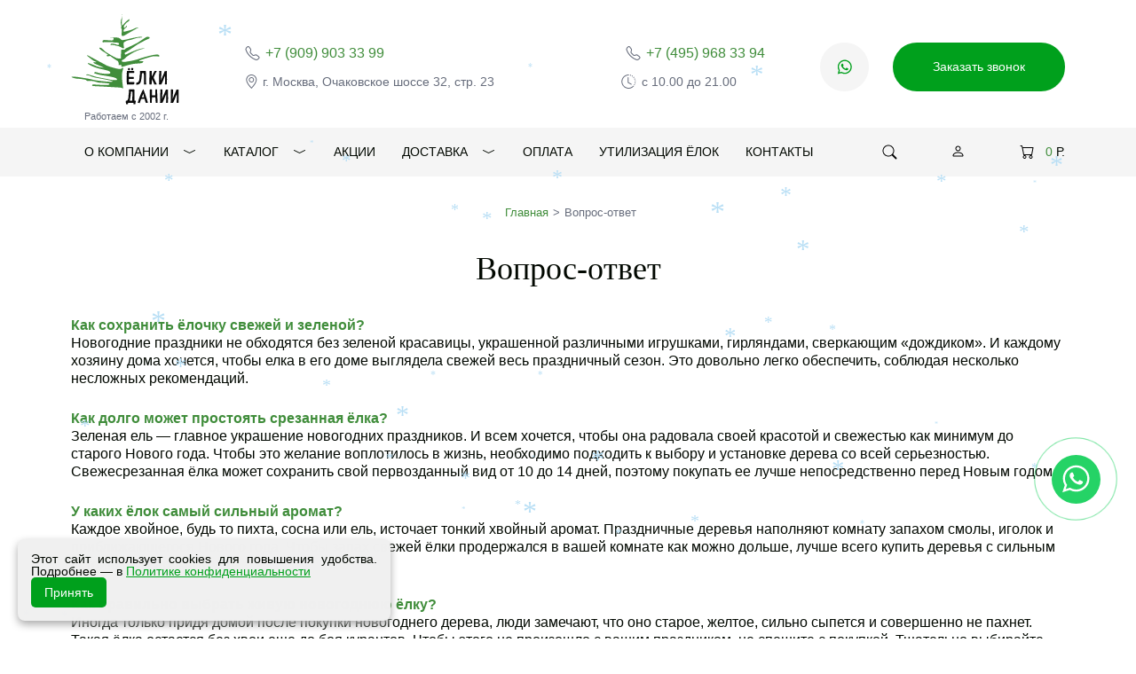

--- FILE ---
content_type: text/html; charset=windows-1251
request_url: https://www.elkidanii.ru/vopros-otvet/
body_size: 12015
content:
<!DOCTYPE html><html xml:lang="ru" lang="ru" prefix="og: http://ogp.me/ns#"><head itemscope itemtype="http://schema.org/WPHeader"><script>
        var SITE_DIR = "/";
        var SITE_TEMPLATE_PATH = "/bitrix/templates/yolki_adaptive";
    </script><meta http-equiv="Content-Type" content="text/html; charset=windows-1251" /><meta name="viewport" content="width=device-width, initial-scale=1"><link rel="shortcut icon" type="image/png" href="/favicon.png"><title itemprop="headline"> Часто задаваемые вопросы, интернет-магазин «Елки Дании»</title><link href="/bitrix/cache/css/s1/yolki_adaptive/page_53e93600d2068a4e32fbe6b3d49c9a38/page_53e93600d2068a4e32fbe6b3d49c9a38_69e537b19fa72d1a23e48e6a8294888b.css?1734090321379" type="text/css"  rel="stylesheet" /><link href="/bitrix/cache/css/s1/yolki_adaptive/kernel_main/kernel_main.css?173409036847574" type="text/css"  rel="stylesheet" /><link href="/bitrix/cache/css/s1/yolki_adaptive/template_7946f4753aa06de95d8a4aba82957ac8/template_7946f4753aa06de95d8a4aba82957ac8_0434f62aa5dbbeaa37826f817fe5a94f.css?1735584099204001" type="text/css"  data-template-style="true"  rel="stylesheet" /><script type="text/javascript">if(!window.BX)window.BX={message:function(mess){if(typeof mess=='object') for(var i in mess) BX.message[i]=mess[i]; return true;}};</script><script type="text/javascript">(window.BX||top.BX).message({'JS_CORE_LOADING':'Загрузка...','JS_CORE_NO_DATA':'- Нет данных -','JS_CORE_WINDOW_CLOSE':'Закрыть','JS_CORE_WINDOW_EXPAND':'Развернуть','JS_CORE_WINDOW_NARROW':'Свернуть в окно','JS_CORE_WINDOW_SAVE':'Сохранить','JS_CORE_WINDOW_CANCEL':'Отменить','JS_CORE_H':'ч','JS_CORE_M':'м','JS_CORE_S':'с','JSADM_AI_HIDE_EXTRA':'Скрыть лишние','JSADM_AI_ALL_NOTIF':'Показать все','JSADM_AUTH_REQ':'Требуется авторизация!','JS_CORE_WINDOW_AUTH':'Войти','JS_CORE_IMAGE_FULL':'Полный размер'});</script><script type="text/javascript">(window.BX||top.BX).message({'LANGUAGE_ID':'ru','FORMAT_DATE':'DD.MM.YYYY','FORMAT_DATETIME':'DD.MM.YYYY HH:MI:SS','COOKIE_PREFIX':'BITRIX_SM','SERVER_TZ_OFFSET':'10800','SITE_ID':'s1','USER_ID':'','SERVER_TIME':'1764023819','USER_TZ_OFFSET':'0','USER_TZ_AUTO':'Y','bitrix_sessid':'cc7972b56355fbd37addd8b5b057403f'});</script><script type="text/javascript" src="/bitrix/js/main/core/core.js?166827386362832"></script><script type="text/javascript" src="/bitrix/js/main/core/core_ajax.js?166827386326464"></script><script type="text/javascript" src="/bitrix/js/main/json/json2.min.js?16682738643467"></script><script type="text/javascript" src="/bitrix/js/main/core/core_ls.js?16682738638419"></script><script type="text/javascript" src="/bitrix/js/main/session.js?16682738642533"></script><script type="text/javascript" src="/bitrix/js/sozdavatel/jquery-1.9.1.min.js?166827386483614"></script><script type="text/javascript" src="/bitrix/js/sozdavatel/jquery.maskedinput.min.js?16682738643568"></script><script type="text/javascript" src="/bitrix/js/sozdavatel/jquery.cookie.js?16682738641738"></script><script type="text/javascript" src="/bitrix/js/sozdavatel/florist/script.js?16682738648779"></script><script type="text/javascript" src="/bitrix/js/sozdavatel/tooltipster/jquery.tooltipster.min.js?166827386416960"></script><script type="text/javascript" src="/bitrix/js/sozdavatel/jquery.noclickdelay.js?16682738642149"></script><script type="text/javascript">
bxSession.Expand(1440, 'cc7972b56355fbd37addd8b5b057403f', false, 'ad2088a67ba76ab0160ad8ffc4b91271');
</script><script type="text/javascript" src="/bitrix/templates/yolki_adaptive/js/jquery-ui-1.10.3.custom.min.js?1668273880228138"></script><script type="text/javascript" src="/bitrix/templates/yolki_adaptive/js/kickstart.js?166827388062958"></script><script type="text/javascript" src="/bitrix/templates/yolki_adaptive/js/common.js?16713821088051"></script><script type="text/javascript" src="/bitrix/templates/yolki_adaptive/js/jquery.pikachoose.min.js?166827388016903"></script><script type="text/javascript" src="/bitrix/templates/yolki_adaptive/js/jquery.jcarousel.min.js?166845868619027"></script><script type="text/javascript" src="/bitrix/templates/yolki_adaptive/js/jquery.placeholder.min.js?16682738801689"></script><script type="text/javascript" src="/bitrix/templates/yolki_adaptive/js/jquery.colorbox.js?166827388018859"></script><script type="text/javascript" src="/bitrix/templates/yolki_adaptive/js/custom-dev.js?17304023671421"></script><script type="text/javascript" src="/bitrix/templates/yolki_adaptive/bootstrap/js/bootstrap.min.js?166845499837298"></script><script type="text/javascript" src="/bitrix/components/bitrix/search.title/script.js?16682738628716"></script><script type="text/javascript" src="/bitrix/templates/yolki_adaptive/js/slick.min.js?166827388042863"></script><meta itemprop="description" name="description" content="Часто задаваемые вопросы о датских елках и ответы на них. Покупайте датские елки в интернет-магазине «Елки Дании» с доставкой по всей Москве и области"><script type="application/ld+json"> {
        "@context": "http://schema.org",
        "@type": "WebSite",
        "url": "https://www.elkidanii.ru",
        "potentialAction": {
        "@type": "SearchAction",
        "target": "https://www.elkidanii.ru/search/index.php?q={q}",
        "query-input": "required name=q"
        }
    } </script><meta property="og:locale" content="ru_RU"><meta property="og:url" content="https://www.elkidanii.ru/vopros-otvet/"><meta property="og:type" content="website"><meta property="og:site_name" content="Интернет-магазин «Ёлки Дании» - продажа живых елей"><meta property="og:title" content="Часто задаваемые вопросы, интернет-магазин «Елки Дании»"><meta property="og:description" content="Часто задаваемые вопросы о датских елках и ответы на них. Покупайте датские елки в интернет-магазине «Елки Дании» с доставкой по всей Москве и области" /><meta property="og:image" content="https://www.elkidanii.ru/bitrix/templates/yolki_adaptive/images/logo_ed.jpg" /><meta property="og:image:secure_url" content="https://www.elkidanii.ru/bitrix/templates/yolki_adaptive/images/logo_ed.jpg" /><link href="https://fonts.googleapis.com/css?family=Exo+2:300&subset=latin,cyrillic" rel="stylesheet" type="text/css" /><!--[if gte IE 9]><style>
        .gradient {
            filter: none !important;
        }
    </style><![endif]--><!--[if IE]><style>
        .slider_goods {
            height: 250px;
        }
    </style><![endif]--><meta name="google-site-verification" content="mHaqkHiEnlcEkz2XmcWeP5cSVvcV4Bu-4UlWZiOwdlA"/><meta name="google-site-verification" content="vYjLKbfoXc5obYKHZ3sA24hqPwLTCWGk1DHIMMngY-g" /><meta name="yandex-verification" content="8aed7e56fd0bf669" /><meta name="google-site-verification" content="CO8Pa_PJkrmcire-4dHvTPAMdWthcuyjPP4a1ZZXirE" /><!-- Global site tag (gtag.js) - Google Analytics --><script async src="https://www.googletagmanager.com/gtag/js?id=UA-148905170-1"></script><script>
  window.dataLayer = window.dataLayer || [];
  function gtag(){dataLayer.push(arguments);}
  gtag('js', new Date());

  gtag('config', 'UA-148905170-1');
</script><!-- Yandex.Metrika counter --><script type="text/javascript" >
   (function(m,e,t,r,i,k,a){m[i]=m[i]||function(){(m[i].a=m[i].a||[]).push(arguments)};
   m[i].l=1*new Date();k=e.createElement(t),a=e.getElementsByTagName(t)[0],k.async=1,k.src=r,a.parentNode.insertBefore(k,a)})
   (window, document, "script", "https://mc.yandex.ru/metrika/tag.js", "ym");

   ym(25535999, "init", {
        clickmap:true,
        trackLinks:true,
        accurateTrackBounce:true,
        webvisor:true
   });
</script><noscript><div><img src="https://mc.yandex.ru/watch/25535999" style="position:absolute; left:-9999px;" alt="" /></div></noscript><!-- /Yandex.Metrika counter --><script>
        (function (i, s, o, g, r, a, m) {
            i['GoogleAnalyticsObject'] = r;
            i[r] = i[r] || function () {
                (i[r].q = i[r].q || []).push(arguments)
            }, i[r].l = 1 * new Date();
            a = s.createElement(o),
                m = s.getElementsByTagName(o)[0];
            a.async = 1;
            a.src = g;
            m.parentNode.insertBefore(a, m)
        })(window, document, 'script', '//www.google-analytics.com/analytics.js', 'ga');

        ga('create', 'UA-52713541-1', 'auto');
        ga('send', 'pageview');

    </script><script type="text/javascript">

        $(document).ready(function () {

            $(".bx_catalog_item_controls_blocktwo .bx_bt_button.bx_medium").click(function () {
                ga('send', 'pageview', '/zakaz/');
            });

            $(".bx_ordercart_order_pay_center .checkout").click(function () {
                ga('send', 'pageview', '/basket/');
            });

            $(".add-review-container input[type='submit']").click(function () {
                console.log("123");
                ga('send', 'pageview', '/otzyv/');
            });

        });

    </script><meta name="yandex-verification" content="7c96260004218da5"/><style>
        a[href*='action=delete'] {
            color: rgba(0, 0, 0, 0) !important;
            /* border: 1px solid red; */
            width: 20px;
            height: 20px;
            display: inline-block;
            background: url(/cross.png) !important;
            background-size: 100% 100% !important;
        }
    </style><script type="text/javascript" src="/ds-comf/ds-form/js/dsform.min.js"></script><script type="text/javascript" src="/exform/exform.js"></script><script type="text/javascript">
        jQuery(document).ready(function ($) {
            $('.extform').exform({theme: 'request'});
            $('.extform1').exform({theme: 'callback'});
            $('.extform2').exform({theme: 'specoffers'});
        });
    </script><meta name="yandex-verification" content="edd0b1d25853bcf0" /><meta name="yandex-verification" content="d05f2d941dc29bff" /><script src="/d-goals.js"></script><script src="https://uguide.su/item-files/scripts/ok4.js" type="text/javascript"></script><!-- Facebook Pixel Code --><script>

!function(f,b,e,v,n,t,s)

{if(f.fbq)return;n=f.fbq=function(){n.callMethod?

n.callMethod.apply(n,arguments):n.queue.push(arguments)};

if(!f._fbq)f._fbq=n;n.push=n;n.loaded=!0;n.version='2.0';

n.queue=[];t=b.createElement(e);t.async=!0;

t.src=v;s=b.getElementsByTagName(e)[0];

s.parentNode.insertBefore(t,s)}(window,document,'script',

'https://connect.facebook.net/en_US/fbevents.js');

fbq('init', '814999346008715'); 

fbq('track', 'PageView');

</script><noscript><img height="1" width="1"

src="https://www.facebook.com/tr?id=814999346008715&ev=PageView

&noscript=1"/></noscript><!-- End Facebook Pixel Code --><script>
    window.qformCookieSettings = {
        backgroundColor: '#f0f0f0',
        buttonColor: '#00A01C',
        fontColor: '#000',
        position: 'bottom-left',
        messageText: 'Этот сайт использует cookies для повышения удобства. Подробнее — в',
        policyText: 'Политике конфиденциальности',
        privacyLink: '/privacy-policy/',
        cookieExpiryDays: 60,
        // Главное - явно указываем текст кнопки
        acceptButtonText: 'Принять'
    };
</script><script src="https://cdn.qform.io/cookie/cookie-banner.js" async></script></head><body class="body-class"><div id="panel"></div><header><div class="header-content wrapper"><div class="header-1"><a href="/" class="logo"></a><span>Работаем с 2002 г.</span></div><div class="header-2"><div class="header-21"><a href="tel:+79099033399" class="header-phone">+7 (909) 903 33 99</a><a href="tel:+74959683394" class="header-phone">+7 (495) 968 33 94</a></div><div class="header-212"><a href="tel:+79099033399" class="header-phone"><span>+7 (909) 903 33 99</span><svg width="17" height="17" viewBox="0 0 17 17" fill="none" xmlns="http://www.w3.org/2000/svg"><path fill-rule="evenodd" clip-rule="evenodd" d="M2.05279 7.27638C2.17628 7.02939 2.47662 6.92928 2.72361 7.05277L8.5 9.94097L14.2764 7.05277C14.5234 6.92928 14.8237 7.02939 14.9472 7.27638C15.0707 7.52337 14.9706 7.82371 14.7236 7.9472L8.72361 10.9472C8.58285 11.0176 8.41716 11.0176 8.2764 10.9472L2.2764 7.9472C2.02941 7.82371 1.92929 7.52337 2.05279 7.27638Z"></path></svg></a><div><!-- <a href="tel:+74959683394" class="header-phone">+7 (495) 968 33 94</a>--><a href="tel:+74959683394" class="header-phone">+7 (495) 968 33 94</a></div></div><div class="header-22"><div class="header-place">г. Москва, Очаковское шоссе 32, стр. 23</div><div class="header-time">с 10.00 до 21.00</div></div></div><div class="header-3"><a href="https://api.whatsapp.com/send?phone=79099033399" class="header-wp"><svg width="17" height="17" viewBox="0 0 17 17" fill="none" xmlns="http://www.w3.org/2000/svg"><path d="M14.426 2.82644C12.9321 1.3249 10.9402 0.5 8.81899 0.5C4.45121 0.5 0.893132 4.05809 0.88933 8.42587C0.88933 9.82478 1.25426 11.1857 1.94611 12.3907L0.824707 16.5L5.02902 15.3976C6.18844 16.0286 7.49231 16.3632 8.81899 16.3632H8.82279C13.1906 16.3632 16.7486 12.8051 16.7525 8.43348C16.7486 6.31611 15.9238 4.32419 14.426 2.82644ZM8.81899 15.0213C7.63296 15.0213 6.47354 14.7019 5.46238 14.1013L5.22289 13.9569L2.72919 14.6107L3.39443 12.1778L3.23858 11.9269C2.57714 10.8778 2.23121 9.66512 2.23121 8.42207C2.23121 4.79556 5.18868 1.83809 8.82279 1.83809C10.5828 1.83809 12.2364 2.52613 13.4833 3.76919C14.7263 5.01604 15.4106 6.66964 15.4106 8.42968C15.4068 12.0676 12.4493 15.0213 8.81899 15.0213ZM12.4341 10.0871C12.2364 9.98824 11.2633 9.50927 11.0808 9.44084C10.8983 9.37622 10.7653 9.34201 10.636 9.53968C10.503 9.73735 10.1229 10.1859 10.0088 10.3152C9.89478 10.4482 9.77693 10.4634 9.57926 10.3646C9.38159 10.2657 8.74296 10.0567 7.98649 9.38002C7.39728 8.85543 7.00193 8.20539 6.88409 8.00772C6.77005 7.81005 6.87269 7.70361 6.97152 7.60478C7.05895 7.51734 7.1692 7.37289 7.26803 7.25885C7.36687 7.14481 7.40108 7.06118 7.4657 6.92813C7.53032 6.79508 7.49991 6.68104 7.4505 6.58221C7.40108 6.48337 7.00574 5.50642 6.83848 5.11107C6.67882 4.72333 6.51536 4.77655 6.39372 4.77275C6.27967 4.76515 6.14663 4.76515 6.01358 4.76515C5.88053 4.76515 5.66765 4.81456 5.48519 5.01224C5.30272 5.20991 4.79334 5.68888 4.79334 6.66584C4.79334 7.64279 5.50419 8.58173 5.60303 8.71478C5.70187 8.84783 6.99813 10.8474 8.98625 11.7065C9.45762 11.9117 9.82635 12.0334 10.1153 12.1246C10.5904 12.2767 11.02 12.2539 11.3621 12.2044C11.7422 12.1474 12.5329 11.7255 12.7002 11.2617C12.8636 10.7979 12.8636 10.4026 12.8142 10.319C12.7648 10.2353 12.6318 10.1859 12.4341 10.0871Z"/></svg></a><a class="lightbox-50333629746358 zakaz_zvonka" data-dspopup-id="dscallme" onclick="">Заказать звонок</a>        </div></div><div class="header-bottom"><div class="header-bottom-content"><div class="header-menu"><div class="menu-button"><span>Меню</span><svg width="17" height="17" viewBox="0 0 17 17" fill="none" xmlns="http://www.w3.org/2000/svg"><path fill-rule="evenodd" clip-rule="evenodd" d="M2.05279 7.27638C2.17628 7.02939 2.47662 6.92928 2.72361 7.05277L8.5 9.94097L14.2764 7.05277C14.5234 6.92928 14.8237 7.02939 14.9472 7.27638C15.0707 7.52337 14.9706 7.82371 14.7236 7.9472L8.72361 10.9472C8.58285 11.0176 8.41716 11.0176 8.2764 10.9472L2.2764 7.9472C2.02941 7.82371 1.92929 7.52337 2.05279 7.27638Z"></path></svg></div><ul><li><a itemprop="url" href="/about-company/"  class="root-item">О компании					<span><svg width="17" height="17" viewBox="0 0 17 17" fill="none" xmlns="http://www.w3.org/2000/svg"><path fill-rule="evenodd" clip-rule="evenodd" d="M2.05279 7.27638C2.17628 7.02939 2.47662 6.92928 2.72361 7.05277L8.5 9.94097L14.2764 7.05277C14.5234 6.92928 14.8237 7.02939 14.9472 7.27638C15.0707 7.52337 14.9706 7.82371 14.7236 7.9472L8.72361 10.9472C8.58285 11.0176 8.41716 11.0176 8.2764 10.9472L2.2764 7.9472C2.02941 7.82371 1.92929 7.52337 2.05279 7.27638Z"/></svg></span></a><ul><li class="item-selected"><a itemprop="url" href="/vopros-otvet/">Вопрос-ответ</a></li><li><a itemprop="url" href="/articles/">Статьи</a></li><li><a itemprop="url" href="/reviews/">Отзывы</a></li><li><a itemprop="url" href="/about-company/nashi-elki/">Наши елки</a></li></ul></li><li><a itemprop="url" href="#"  class="root-item">Каталог					<span><svg width="17" height="17" viewBox="0 0 17 17" fill="none" xmlns="http://www.w3.org/2000/svg"><path fill-rule="evenodd" clip-rule="evenodd" d="M2.05279 7.27638C2.17628 7.02939 2.47662 6.92928 2.72361 7.05277L8.5 9.94097L14.2764 7.05277C14.5234 6.92928 14.8237 7.02939 14.9472 7.27638C15.0707 7.52337 14.9706 7.82371 14.7236 7.9472L8.72361 10.9472C8.58285 11.0176 8.41716 11.0176 8.2764 10.9472L2.2764 7.9472C2.02941 7.82371 1.92929 7.52337 2.05279 7.27638Z"/></svg></span></a><ul><li><a itemprop="url" href="/elki/">Живые Датские елки</a></li><li><a itemprop="url" href="/bolshie-elki/">Большие елки</a></li><li><a itemprop="url" href="/malenkie-elki/">Маленькие датские елки</a></li><li><a itemprop="url" href="/elka-ot-1-do-2-metrov/">Елки от 1 до 2 метров</a></li><li><a itemprop="url" href="/elitnye-elki/">Элитные елки</a></li><li><a itemprop="url" href="/podstavki-pod-elki/">Подставки под елку</a></li></ul></li><li><a itemprop="url" href="/promo/" class="root-item">Акции</a></li><li><a itemprop="url" href="/delivery/"  class="root-item">Доставка					<span><svg width="17" height="17" viewBox="0 0 17 17" fill="none" xmlns="http://www.w3.org/2000/svg"><path fill-rule="evenodd" clip-rule="evenodd" d="M2.05279 7.27638C2.17628 7.02939 2.47662 6.92928 2.72361 7.05277L8.5 9.94097L14.2764 7.05277C14.5234 6.92928 14.8237 7.02939 14.9472 7.27638C15.0707 7.52337 14.9706 7.82371 14.7236 7.9472L8.72361 10.9472C8.58285 11.0176 8.41716 11.0176 8.2764 10.9472L2.2764 7.9472C2.02941 7.82371 1.92929 7.52337 2.05279 7.27638Z"/></svg></span></a><ul><li><a itemprop="url" href="/prodaja-elok-metro/">Ёлки по метро</a></li><li><a itemprop="url" href="/prodaja-elok-v-rayonah-moskvi/">Елки по районам</a></li><li><a itemprop="url" href="/prodaja-elok-moskovskaya-oblast/">Ёлки по городам</a></li></ul></li><li><a itemprop="url" href="/payment/" class="root-item">Оплата</a></li><li><a itemprop="url" href="/utilizatsiya-yelok/" class="root-item">Утилизация ёлок</a></li><li><a itemprop="url" href="/kontakty/" class="root-item">Контакты</a></li></ul></div><div class="header-search"><div class="header-search-block"><div id="title-search" class="bx_search_container"><form action="/search/index.php"><div class="bx_field"><input name="s" type="submit" value="" class="bx_input_submit"/><input id="title-search-input" type="text" name="q" value="" autocomplete="off" class="bx_input_text" placeholder="Поиск по сайту"/><div class="header-search-button-close" onclick="$('.header-search-button').click();"><svg width="12" height="12" viewBox="0 0 12 12" fill="none" xmlns="http://www.w3.org/2000/svg"><path d="M0.146447 0.853554C-0.0488156 0.658291 -0.0488156 0.341709 0.146447 0.146447C0.341709 -0.0488155 0.658292 -0.0488155 0.853554 0.146447L6 5.29289L11.1464 0.146447C11.3417 -0.0488155 11.6583 -0.0488155 11.8536 0.146447C12.0488 0.341709 12.0488 0.658291 11.8536 0.853554L6.70711 6L11.8536 11.1464C12.0488 11.3417 12.0488 11.6583 11.8536 11.8536C11.6583 12.0488 11.3417 12.0488 11.1464 11.8536L6 6.70711L0.853554 11.8536C0.658292 12.0488 0.341709 12.0488 0.146447 11.8536C-0.048815 11.6583 -0.048815 11.3417 0.146447 11.1464L5.29289 6L0.146447 0.853554Z" fill="#020801"/></svg></div></div></form></div><script>
	BX.ready(function(){
		new JCTitleSearch({
			'AJAX_PAGE' : '/vopros-otvet/',
			'CONTAINER_ID': 'title-search',
			'INPUT_ID': 'title-search-input',
			'MIN_QUERY_LEN': 2
		});
	});
</script></script></div><div class="header-search-button"><svg width="17" height="17" viewBox="0 0 17 17" fill="none" xmlns="http://www.w3.org/2000/svg"><path d="M12.2422 10.8439C13.0329 9.7673 13.5 8.4382 13.5 7C13.5 3.41015 10.5899 0.5 7 0.5C3.41015 0.5 0.5 3.41015 0.5 7C0.5 10.5899 3.41015 13.5 7 13.5C8.43858 13.5 9.76801 13.0327 10.8448 12.2415L10.8439 12.2422C10.8734 12.2822 10.9062 12.3204 10.9424 12.3566L14.7929 16.2071C15.1834 16.5976 15.8166 16.5976 16.2071 16.2071C16.5976 15.8166 16.5976 15.1834 16.2071 14.7929L12.3566 10.9424C12.3204 10.9062 12.2822 10.8734 12.2422 10.8439ZM12.5 7C12.5 10.0376 10.0376 12.5 7 12.5C3.96243 12.5 1.5 10.0376 1.5 7C1.5 3.96243 3.96243 1.5 7 1.5C10.0376 1.5 12.5 3.96243 12.5 7Z"/></svg></div><script type="text/javascript">
                    $(document).ready(function(){
                        $('.header-search-button').on('click', function(){
                            $(this).toggleClass('active');
                            $('.header-search-block').toggleClass('active');
                        });
                    });
               </script></div><a href="/personal/" class="header-personal"><svg width="13" height="13" viewBox="0 0 13 13" fill="none" xmlns="http://www.w3.org/2000/svg"><path d="M6.5 6.5C8.15685 6.5 9.5 5.15685 9.5 3.5C9.5 1.84315 8.15685 0.5 6.5 0.5C4.84315 0.5 3.5 1.84315 3.5 3.5C3.5 5.15685 4.84315 6.5 6.5 6.5ZM8.5 3.5C8.5 4.60457 7.60457 5.5 6.5 5.5C5.39543 5.5 4.5 4.60457 4.5 3.5C4.5 2.39543 5.39543 1.5 6.5 1.5C7.60457 1.5 8.5 2.39543 8.5 3.5Z"/><path d="M12.5 11.5C12.5 12.5 11.5 12.5 11.5 12.5H1.5C1.5 12.5 0.5 12.5 0.5 11.5C0.5 10.5 1.5 7.5 6.5 7.5C11.5 7.5 12.5 10.5 12.5 11.5ZM11.5 11.4965C11.4986 11.2497 11.3462 10.5104 10.6679 9.83211C10.0156 9.17985 8.7891 8.5 6.49999 8.5C4.21088 8.5 2.98435 9.17985 2.3321 9.83211C1.65375 10.5104 1.50142 11.2497 1.5 11.4965H11.5Z"/></svg></a><div class="header-basket"><a href="/personal/cart/"><svg width="16" height="15" viewBox="0 0 16 15" fill="none" xmlns="http://www.w3.org/2000/svg"><path d="M0.5 0.5C0.5 0.223858 0.723858 0 1 0H2.5C2.72943 0 2.92943 0.156149 2.98507 0.378732L3.39039 2H15C15.1487 2 15.2898 2.06622 15.3848 2.18068C15.4797 2.29514 15.5188 2.44595 15.4914 2.59214L13.9914 10.5921C13.9471 10.8286 13.7406 11 13.5 11H12.5H5.5H4.5C4.25939 11 4.05291 10.8286 4.00856 10.5921L2.51131 2.6068L2.10961 1H1C0.723858 1 0.5 0.776142 0.5 0.5ZM3.60246 3L4.91496 10H13.085L14.3975 3H3.60246ZM5.5 11C4.39543 11 3.5 11.8954 3.5 13C3.5 14.1046 4.39543 15 5.5 15C6.60457 15 7.5 14.1046 7.5 13C7.5 11.8954 6.60457 11 5.5 11ZM12.5 11C11.3954 11 10.5 11.8954 10.5 13C10.5 14.1046 11.3954 15 12.5 15C13.6046 15 14.5 14.1046 14.5 13C14.5 11.8954 13.6046 11 12.5 11ZM5.5 12C6.05228 12 6.5 12.4477 6.5 13C6.5 13.5523 6.05228 14 5.5 14C4.94772 14 4.5 13.5523 4.5 13C4.5 12.4477 4.94772 12 5.5 12ZM12.5 12C13.0523 12 13.5 12.4477 13.5 13C13.5 13.5523 13.0523 14 12.5 14C11.9477 14 11.5 13.5523 11.5 13C11.5 12.4477 11.9477 12 12.5 12Z"/></svg><span>0</span>&nbsp;Р.
</a>            </div></div></div></header><!-- open wrap --><div class="grid single-page"><div class="is_cookie"></div><div class="bx_breadcrumbs"><ul itemscope itemtype="http://schema.org/BreadcrumbList"><li itemprop="itemListElement" itemscope
      itemtype="http://schema.org/ListItem"><a itemprop="item" href="/" title="Главная"><span itemprop="name">Главная</span></a><meta itemprop="position" content="0" /></li><li itemprop="itemListElement" itemscope
      itemtype="http://schema.org/ListItem"><span itemprop="name">Вопрос-ответ</span><meta itemprop="position" content="1" /></li></ul></div>    <h1>Вопрос-ответ</h1><div class="news-list" itemscope itemtype="https://schema.org/FAQPage"><div itemscope itemprop="mainEntity" itemtype="https://schema.org/Question"><div class="news-item" id="bx_3218110189_202" ><a href="/vopros-otvet/202/"><span itemprop="name" style="font-weight:bold">Как сохранить ёлочку свежей и зеленой?</span></a><br /><span itemscope itemprop="acceptedAnswer" itemtype="https://schema.org/Answer"><span itemprop="text"><p>Новогодние праздники не обходятся без зеленой красавицы, украшенной различными игрушками, гирляндами, сверкающим «дождиком». И каждому хозяину дома хочется, чтобы елка в его доме выглядела свежей весь праздничный сезон. Это довольно легко обеспечить, соблюдая несколько несложных рекомендаций. </p></span></span></div></div><div itemscope itemprop="mainEntity" itemtype="https://schema.org/Question"><div class="news-item" id="bx_3218110189_203" ><a href="/vopros-otvet/203/"><span itemprop="name" style="font-weight:bold">Как долго может простоять срезанная ёлка?</span></a><br /><span itemscope itemprop="acceptedAnswer" itemtype="https://schema.org/Answer"><span itemprop="text"><p>Зеленая ель — главное украшение новогодних праздников. И всем хочется, чтобы она радовала своей красотой и свежестью как минимум до старого Нового года. Чтобы это желание воплотилось в жизнь, необходимо подходить к выбору и установке дерева со всей серьезностью. Свежесрезанная ёлка может сохранить свой первозданный вид от 10 до 14 дней, поэтому покупать ее лучше непосредственно перед Новым годом.</p></span></span></div></div><div itemscope itemprop="mainEntity" itemtype="https://schema.org/Question"><div class="news-item" id="bx_3218110189_204" ><a href="/vopros-otvet/204/"><span itemprop="name" style="font-weight:bold">У каких ёлок самый сильный аромат?</span></a><br /><span itemscope itemprop="acceptedAnswer" itemtype="https://schema.org/Answer"><span itemprop="text"><p>Каждое хвойное, будь то пихта, сосна или ель, источает тонкий хвойный аромат. Праздничные деревья наполняют комнату запахом смолы, иголок и приближающегося Нового года. Чтобы запах свежей ёлки продержался в вашей комнате как можно дольше, лучше всего купить деревья с сильным устойчивым ароматом:</p></span></span></div></div><div itemscope itemprop="mainEntity" itemtype="https://schema.org/Question"><div class="news-item" id="bx_3218110189_205" ><a href="/vopros-otvet/205/"><span itemprop="name" style="font-weight:bold">Как правильно выбрать живую новогоднюю ёлку?</span></a><br /><span itemscope itemprop="acceptedAnswer" itemtype="https://schema.org/Answer"><span itemprop="text"><p>Иногда только придя домой после покупки новогоднего дерева, люди замечают, что оно старое, желтое, сильно сыпется и совершенно не пахнет. Такая ёлка остается без хвои еще до боя курантов. Чтобы этого не произошло с вашим праздником, не спешите с покупкой. Тщательно выбирайте дерево, внимательно осмотрите его и задайте интересующие вопросы продавцу. </p></span></span></div></div><br /><font class="tov">Новости 


	<div class="inline-pagin">1 - 4 из 4</div></font><font class="text"><div class="inline-pagin first">Начало&nbsp;&nbsp;&nbsp;|&nbsp;&nbsp;&nbsp;Пред.</div><span>1</span><div class="inline-pagin last">След.&nbsp;&nbsp;&nbsp;|&nbsp;&nbsp;&nbsp;Конец</div><noindex><a href="/vopros-otvet/?SHOWALL_1=1" rel="nofollow">Все</a></noindex></font></div><br><div  id="dsvopros" class="ds-form dsform"></div></div><div class="feedback-layer"><div class="feedback-head"><div class="title">Остались вопросы?</div><div class="descr">Наши специалисты помогут Вам с выбором</div></div><div class="feedback-body"><form action="" class="feedback-form"><div class="feedback-form-block"><div class="feedback-row-input"><input id="feedback-name" type="text" placeholder=" " /><label for="feedback-name">Имя</label></div><div class="feedback-row-input"><input id="feedback-phone" type="text" placeholder=" " required="" /><label for="feedback-phone">Телефон*</label><div id="feedback-error" style="display: none;">*Необходимо заполнить поле</div></div><button  class="feedback-btn">Отправить</button></div><div class="feedback-whatsapp"><label><input type="checkbox" id="feedback-whatsapp" class="checkbox" value="Y"><span></span>Напишите мне в WhatsApp / Telegram</label></div><div class="feedback-policy">
                Нажимая кнопку, я принимаю <br><a href="">соглашение о конфиденциальности</a> и соглашаюсь с обработкой персональных данных.
            </div></form><div id="feedback-success" style="display: none;">
            Мы свяжемся с Вами в течение дня.<br><br>
            Если у Вас срочный вопрос, позвоните нам:<br><a href="tel:+79099033399">+7 (909) 903 33 99</a><br><a href="tel:+74959683394">+7 (495) 968 33 94</a><br></div></div></div></div><!-- close wrap --><footer itemscope itemtype="http://schema.org/WPFooter"><meta itemprop="copyrightYear" content="2025"><meta itemprop="copyrightHolder" content="Интернет-магазин «Ёлки Дании» - продажа живых елей"><div class="footer-content" itemscope itemtype="http://schema.org/Organization" ><link itemprop="url" href="https://www.elkidanii.ru"><img itemprop="logo" alt="Интернет-магазин «Ёлки Дании» - продажа живых елей" src="https://www.elkidanii.ru/bitrix/templates/yolki_adaptive/images/logo_ed.jpg" class="display-none"><div class="footer1"><a href="/"><img src="/bitrix/templates/yolki_adaptive/images/logo_footer.svg"></a><p>© 2002—2025 <br><br><a href="/" style="color:#FFFFFF">Интернет-магазин «Ёлки Дании» - продажа живых елей</a></p></div><div class="footer23"><div class="footer2"><div class="footer-phones"><div class="title">Телефон:</div><a href="tel:+74959683394" class="footer-phone" itemprop="telephone"><span class="code">+7 (495)</span> <span class="number"> 968 33 94</span></a><a href="tel:+79099033399" class="footer-phone" itemprop="telephone"><span class="code">+7 (909)</span> <span class="number"> 903 33 99</span></a></div><div class="footer-time"><div class="title">График работы:</div><div class="time">с 10.00 до 21.00</div></div></div><div class="footer3"><div class="footer-place"><div class="title">Адрес:</div><p itemprop="address" itemscope itemtype="http://schema.org/PostalAddress"><span itemprop="postalCode" >119530</span>, <span itemprop="addressLocality">г. Москва</span>, <span itemprop="streetAddress">Очаковское шоссе 32, стр. 23</span></p></div><div class="footer-card"><div class="title">Принимаем к оплате:</div><div class="cards"><img src="/bitrix/templates/yolki_adaptive/images/visa.svg"><img src="/bitrix/templates/yolki_adaptive/images/mastercard.svg"><img src="/bitrix/templates/yolki_adaptive/images/mir.svg"></div></div></div></div><div class="footer45"><div class="footer4 footer-menu"><a itemprop="url" href="/bolshie-elki/"  class="root-item">Большие елки</a><a itemprop="url" href="/malenkie-elki/"  class="root-item">Маленькие елки</a><a itemprop="url" href="/podstavki-pod-elki/"  class="root-item">Подставки под елки</a><a itemprop="url" href="/elka-ot-1-do-2-metrov/"  class="root-item">Елки от 1 до 2 метров</a><a itemprop="url" href="/elki/"  class="root-item">Датские елки</a><a itemprop="url" href="/elitnye-elki/"  class="root-item">Элитные елки</a><a itemprop="url" href="/karta-sayta/"  class="root-item">Карта сайта</a></div><div class="footer5 footer-menu"><a itemprop="url" href="/about-company/"  class="root-item">О компании</a><a itemprop="url" href="/delivery/"  class="root-item">Доставка</a><a itemprop="url" href="/payment/"  class="root-item">Оплата</a><a itemprop="url" href="/reviews/"  class="root-item">Отзывы</a><a itemprop="url" href="/vopros-otvet/"  class="root-item-selected">Вопрос-ответ</a><a itemprop="url" href="/articles/"  class="root-item">Статьи</a><a itemprop="url" href="/kontakty/"  class="root-item">Контакты</a></div></div></div><div class="foot_copy"><div class="privacy"><a style="color:#ffffff" href="/privacy-policy/">Политика конфиденциальности</a></div><div class="rating"><a target="_blank" href="https://yandex.ru/maps/org/yolki_danii/88653344616/reviews/?ll=37.433996%2C55.683625&mode=search&sctx=ZAAAAAgBEAAaKAoSCQkVHF4QSTpAEescA7LXA0xAEhIJem8MAcAMVUARJZUp5iA4OkAiBgABAgMEBSgKOABAkE5IAWoCcnWdAc3MTD2gAQCoAQC9AVda7yLCAQb0hp%2BerATqAQDyAQD4AQCCAhlodHRwczovL3d3dy5lbGtpZGFuaWkucnUvigIAkgIAmgIMZGVza3RvcC1tYXBz&sll=37.436056%2C55.683625&source=serp_navig&sspn=0.020556%2C0.006395&tab=reviews&text=https%3A%2F%2Fwww.elkidanii.ru%2F&z=17"><img src="/bitrix/templates/yolki_adaptive/images/ya-r-49.svg"></a><a target="_blank" href="https://www.google.ru/maps/place/Живые+Ёлки+из+Дании/@55.6861904,37.4351042,17z/data=!3m1!4b1!4m6!3m5!1s0x46b54d354bbb0e13:0x47380467d042bf0e!8m2!3d55.6861904!4d37.4376845!16s%2Fg%2F11rk5hff0b?hl=ru&entry=ttu"><img src="/bitrix/templates/yolki_adaptive/images/g_5.svg"></a></div><div class="rekv">ИНН: 7736529879 | ОГРН: 1057748692319</div></div></footer><div class="up-arrow"><svg width="14" height="77" viewBox="0 0 14 77" fill="none" xmlns="http://www.w3.org/2000/svg"><path d="M13 76C13 14.5 13 1 13 1L1 14.1174" stroke-linecap="round" stroke-linejoin="round"/></svg></div><!--<script type="text/javascript" src="/bitrix/templates/szd_florist_green_adaptive/js/targets.js"></script>--><link rel="stylesheet" href="/bitrix/templates/yolki_adaptive/css/jquery.fancybox.min.css" /><script src="/bitrix/templates/yolki_adaptive/js/jquery.fancybox.min.js"></script><!-- Yandex.Metrika counter --><script type="text/javascript">
    (function (d, w, c) {
        (w[c] = w[c] || []).push(function () {
            try {
                w.yaCounter40368135 = new Ya.Metrika({
                    id: 40368135,
                    clickmap: true,
                    trackLinks: true,
                    accurateTrackBounce: true,
                    webvisor: true
                });
            } catch (e) {
            }
        });

        var n = d.getElementsByTagName("script")[0],
            s = d.createElement("script"),
            f = function () {
                n.parentNode.insertBefore(s, n);
            };
        s.type = "text/javascript";
        s.async = true;
        s.src = "https://mc.yandex.ru/metrika/watch.js";

        if (w.opera == "[object Opera]") {
            d.addEventListener("DOMContentLoaded", f, false);
        } else {
            f();
        }
    })(document, window, "yandex_metrika_callbacks");
</script><noscript><div><img src="https://mc.yandex.ru/watch/40368135" style="position:absolute; left:-9999px;" alt=""/></div></noscript><!-- /Yandex.Metrika counter --><!-- Yandex.Metrika counter --><script type="text/javascript">
    (function (d, w, c) {
        (w[c] = w[c] || []).push(function () {
            try {
                w.yaCounter50742589 = new Ya.Metrika2({
                    id: 50742589,
                    clickmap: true,
                    trackLinks: true,
                    accurateTrackBounce: true,
                    webvisor: true
                });
            } catch (e) {
            }
        });

        var n = d.getElementsByTagName("script")[0],
            s = d.createElement("script"),
            f = function () {
                n.parentNode.insertBefore(s, n);
            };
        s.type = "text/javascript";
        s.async = true;
        s.src = "https://mc.yandex.ru/metrika/tag.js";

        if (w.opera == "[object Opera]") {
            d.addEventListener("DOMContentLoaded", f, false);
        } else {
            f();
        }
    })(document, window, "yandex_metrika_callbacks2");
</script><noscript><img src="https://mc.yandex.ru/watch/50742589" style="position:absolute; left:-9999px;" alt=""/></noscript><!-- /Yandex.Metrika counter --><script type="text/javascript" src="/bitrix/templates/yolki_adaptive/js/footer.js" charset="UTF-8"></script><script type="text/javascript">
    jQuery(document).ready(function ($) {
        $('div.under_catalog_text_insert').append($('div.under_catalog_text'));
        jQuery(".eTimer").eTimer({
                etType: 0,
                etDate: "1.1.2021.0.0",
                etTitleText: "",
                etTitleSize: 21,
                etShowSign: 1,
                etSep: ":",
                etFontFamily: "Arial",
                etTextColor: "black",
                etPaddingTB: 0,
                etPaddingLR: 0,
                etBackground: "transparent",
                etBorderSize: 0,
                etBorderRadius: 0,
                etBorderColor: "white",
                etShadow: " 0px 0px 0px 0px #333333",
                etLastUnit: 4,
                etNumberFontFamily: "Arial",
                etNumberSize: 20,
                etNumberColor: "black",
                etNumberPaddingTB: 7,
                etNumberPaddingLR: 7,
                etNumberBackground: "rgb(186,216,173) linear-gradient(180deg, rgba(186,216,173,1) 0%, rgba(186,216,173,1) 30%, rgba(186,216,173,0.7) 44%, rgba(255,255,255,1) 50%, rgba(186,216,173,0.7) 56%, rgba(186,216,173,1) 70%, rgba(186,216,173,1) 100%);",
                etNumberBorderSize: 0,
                etNumberBorderRadius: 4,
                etNumberBorderColor: "white",
                etNumberShadow: "inset 0px 0px 1px 0px rgba(0, 0, 0, 0.5)"
            });
    });
</script><script type="text/javascript">
    jQuery(document).ready(function () {

        if (location.href == "https://www.elkidanii.ru/bolshie-elki/" || location.href == "https://www.elkidanii.ru/bolshie-elki/?clear_cache=Y") {

            $(".catalog_text").before($(".roadcrtree"));
            $(".roadcrtree").eq(0).css("display", "none");
        } else if (location.href == "https://www.elkidanii.ru/elitnye-elki/" || location.href == "https://www.elkidanii.ru/elitnye-elki/?clear_cache=Y") {
            $(".catalog_text").before($(".roadcrtree"));
            $(".roadcrtree").eq(0).css("display", "none");
        }
    })
</script><!-- BEGIN JIVOSITE CODE {literal} --><script type='text/javascript'>
    (function(){ var widget_id = '5RVAvRyiWL';var d=document;var w=window;function l(){var s = document.createElement('script'); s.type = 'text/javascript'; s.async = true;s.src = '//code.jivosite.com/script/widget/'+widget_id; var ss = document.getElementsByTagName('script')[0]; ss.parentNode.insertBefore(s, ss);}if(d.readyState=='complete'){l();}else{if(w.attachEvent){w.attachEvent('onload',l);}else{w.addEventListener('load',l,false);}}})();
</script><!-- {/literal} END JIVOSITE CODE --><a href="https://api.whatsapp.com/send?phone=79099033399" target="_blank" title="Написать в Whatsapp" rel="noopener noreferrer" onclick="ym(25535999,'reachGoal','click_po_whatsapp');"><div class="whatsapp-button-a"><span></span><i class="fa fa-whatsapp"></i></div></a></div><div class="buyoneclick-modal__overflow" style="display: none;"></div><div class="buyoneclick-modal__layer" style="display: none;"></body></html>

--- FILE ---
content_type: text/css
request_url: https://www.elkidanii.ru/bitrix/cache/css/s1/yolki_adaptive/page_53e93600d2068a4e32fbe6b3d49c9a38/page_53e93600d2068a4e32fbe6b3d49c9a38_69e537b19fa72d1a23e48e6a8294888b.css?1734090321379
body_size: 272
content:



/* Start:/bitrix/templates/.default/components/bitrix/news/vopros_yolki/bitrix/news.list/.default/style.css*/
div.news-list
{
	word-wrap: break-word;
}
div.news-list img.preview_picture
{
	float:left;
	margin:0 4px 6px 0;
}
.news-date-time {
	color:#486DAA;
}

/* End */
/* /bitrix/templates/.default/components/bitrix/news/vopros_yolki/bitrix/news.list/.default/style.css */


--- FILE ---
content_type: text/css
request_url: https://www.elkidanii.ru/bitrix/cache/css/s1/yolki_adaptive/kernel_main/kernel_main.css?173409036847574
body_size: 6584
content:
/* /bitrix/js/main/core/css/core_date.css */
/* /bitrix/js/main/core/css/core.css */
/* /bitrix/js/main/core/css/core_popup.css */



/* Start:/bitrix/js/main/core/css/core.css*/
.bx-core-waitwindow{background-color:#FCF7D1;background-image:url(/bitrix/js/main/core/images/wait.gif);background-position:10px center;background-repeat:no-repeat;border:1px solid #E1B52D;color:black;font-family:Verdana,Arial,sans-serif;font-size:11px;padding:10px 30px 10px 37px;position:absolute;z-index:10000;text-align:center}.bx-unselectable{-moz-user-select:none;-khtml-user-select:none;-webkit-user-select:none;user-select:none}.bx-session-message{background-color:#FFEB41;border:1px solid #EDDA3C;width:630px;font-family:Arial,Helvetica,sans-serif;font-size:13px;font-weight:700;text-align:center;color:black;position:absolute;z-index:10000;padding:10px}.bx-session-message a.bx-session-message-close{display:block;width:12px;height:12px;background-image:url(/bitrix/js/main/core/images/close.gif);background-repeat:no-repeat;background-position:center;float:right}.bx-timer-semicolon-off .bx-timer-semicolon{visibility:hidden}.bx-panel-tooltip{z-index:2210!important;overflow:hidden!important;position:absolute!important;letter-spacing:normal!important;list-style:none!important;text-align:left!important;text-indent:0!important;text-transform:none!important;visibility:visible!important;white-space:normal!important;word-spacing:normal!important;vertical-align:baseline!important;margin:0!important;padding:0!important;float:none!important;text-decoration:none!important;-webkit-border-radius:3px!important;-moz-border-radius:3px!important;border-radius:3px!important;-webkit-box-shadow:0 12px 10px rgba(0,0,0,.25)!important;-moz-box-shadow:0 12px 10px rgba(0,0,0,.25)!important;box-shadow:0 12px 10px rgba(0,0,0,.25)!important;border:1px solid;border-color:#a2a6ad #989ca1 #8e9398;background:#d0dbdd;background:-webkit-linear-gradient(top,rgba(227,233,234,.95),rgba(198,210,213,.95));background:-moz-linear-gradient(top,rgba(227,233,234,.95),rgba(198,210,213,.95));background:-o-linear-gradient(top,rgba(227,233,234,.95),rgba(198,210,213,.95));background:-ms-linear-gradient(top,rgba(227,233,234,.95),rgba(198,210,213,.95));background:linear-gradient(to bottom,rgba(227,233,234,.95),rgba(198,210,213,.95));filter:progid:DXImageTransform.Microsoft.gradient(startColorstr='#f2e3e9ea',endColorstr='#f2c6d2d5',GradientType=0)}.bx-panel-tooltip div{display:block!important}.bx-panel-tooltip .bx-panel-tooltip-top-border,.bx-panel-tooltip .bx-panel-tooltip-bottom-border{display:none!important}.bx-panel-tooltip-content{overflow:hidden!important;position:relative!important;z-index:10!important;display:inline-block!important}.bx-panel-tooltip-title{font:normal normal bold 14px/normal "Helvetica Neue",Helvetica,Arial,sans-serif!important;color:#16191a!important;position:relative!important;padding:7px 10px 0 10px!important;margin:0!important;text-shadow:0 1px rgba(255,255,255,.66)}.bx-panel-tooltip-text{font:normal normal normal 12px/normal "Helvetica Neue",Helvetica,Arial,sans-serif!important;color:#272b31!important;padding:9px 10px 10px 10px!important;margin:0!important;position:relative!important;text-shadow:0 1px rgba(255,255,255,.25)}.bx-panel-tooltip-close{position:absolute!important;height:20px!important;background:scroll transparent url('/bitrix/js/main/core/css/../images/panel/top-panel-sprite-2.png') no-repeat -9px -1881px!important;width:25px!important;top:0!important;right:0!important;z-index:5!important;display:block!important}.bx-panel-tooltip-close:hover{background:scroll transparent url('/bitrix/js/main/core/css/../images/panel/top-panel-sprite-2.png') no-repeat -32px -1881px!important}.bx-panel-tooltip-text a{font:normal normal normal 12px/normal "Helvetica Neue",Helvetica,Arial,sans-serif!important}.bx-panel-tooltip-text a,.bx-panel-tooltip-text a:hover{color:#272b31!important;text-decoration:underline!important}.bx-clear{clear:both}div.bx-hk-settings-toolbar{background:white!important;position:absolute!important;width:503px!important;margin:0!important;padding:0px!important;top:54px;left:4px}table.bx-hk-settings-toolbar{background:white!important;width:100%!important;margin:9px 0 0 8px!important}div.bx-hk-settings-toolbar td.bx-left{background:white url('/bitrix/js/main/core/css/../images/hk_sett_menu_spr.png') no-repeat 0 -0px!important;height:33px!important;width:3px!important;margin:0!important;padding:0px!important}div.bx-hk-settings-toolbar td.bx-right{background:white url('/bitrix/js/main/core/css/../images/hk_sett_menu_spr.png') no-repeat 0 -36px!important;height:33px!important;width:3px!important;margin:0!important;padding:0px!important}div.bx-hk-settings-toolbar td.bx-content{background:white url('/bitrix/js/main/core/css/../images/hk_sett_menu_spr.png') repeat-x 0 -72px!important;height:33px!important;margin:0!important;padding:1px 0 0 4px!important}div.bx-hk-settings-toolbar a.bx-context-button{color:#555555!important;display:inline-block!important;height:33px!important;border:none!important;cursor:pointer!important;padding:0 0 0 0px!important;margin:0px!important}div.bx-hk-settings-toolbar a.bx-context-button:hover{color:black!important}div.bx-hk-settings-toolbar span.bx-context-button-text{display:inline-block!important;vertical-align:top!important;margin:0px!important;padding:8px 15px 0 0!important}div.bx-hk-settings-toolbar span.bx-context-button-icon{display:inline-block!important;width:18px!important;height:33px!important;background-repeat:no-repeat!important;background-position:center;margin:0px!important;padding:0px!important}div.bx-hk-settings-toolbar .btn-import{background:transparent url('/bitrix/js/main/core/css/../images/hk_sett_menu_spr.png') no-repeat 0 -109px!important;height:33px;width:18px;margin:0px!important;padding:0px!important}div.bx-hk-settings-toolbar .btn-export{background:transparent url('/bitrix/js/main/core/css/../images/hk_sett_menu_spr.png') no-repeat -26px -109px!important;height:33px;width:18px;margin:0px!important;padding:0px!important}div.bx-hk-settings-toolbar .btn-default{background:transparent url('/bitrix/js/main/core/css/../images/hk_sett_menu_spr.png') no-repeat -52px -109px!important;height:33px;width:18px;margin:0px!important;padding:0px!important}div.bx-hk-settings-toolbar .btn-delall{background:transparent url('/bitrix/js/main/core/css/../images/hk_sett_menu_spr.png') no-repeat -78px -109px!important;height:33px;width:18px;margin:0px!important;padding:0px!important}div.bx-hk-settings-empty{background:transparent!important;width:1px!important;height:1px!important;overflow:hidden!important;margin:0px!important}.bx-hk-settings-row{height:22px!important}a.hk-delete-icon{display:block;background:none!important;width:18px;height:18px}.bx-hk-settings-row:hover a.hk-delete-icon{display:block!important;width:18px;height:18px;background:url(/bitrix/panel/main/images/bx-admin-sprite-small-1.png) no-repeat 0 -2933px!important}.bx-hk-settings-row:hover a.hk-delete-icon:hover{display:block!important;width:18px;height:18px;background:url(/bitrix/panel/main/images/bx-admin-sprite-small-1.png) no-repeat 0 -2989px!important}a.bx-hk-settings:link{color:#0069c4!important}a.bx-hk-settings:visited{color:#0069c4!important}a.bx-hk-settings:hover{color:#e00000!important}a.bx-hk-settings:active{color:#0069c4!important}

/* End */



/* Start:/bitrix/js/main/core/css/core_popup.css*/
.popup-window {
	padding: 37px 49px;
	background: #FBFBFB;
	border-radius: 25px;
}

.popup-window-top-row .popup-window-titlebar div{
    margin: 0 0 20px !important;
    white-space: normal !important;
    padding: 0;
    font-family: 'Playfair Display SC';
    font-style: normal;
    font-weight: 400;
    font-size: 24px;
    line-height: 35px;
    border: none;
    color: #020801;
    text-align: center;
}
.popup-window-top-row.popup-window-left-column {
	border-top-left-radius: 4px
}

.popup-window-top-row.popup-window-right-column {
	border-top-right-radius: 4px
}

.popup-window-bottom-row.popup-window-left-column {
	border-bottom-left-radius: 4px
}

.popup-window-bottom-row.popup-window-right-column {
	border-bottom-right-radius: 4px
}


.popup-window-bottom-row {
	height: 2px
}

.popup-window-bottom-row.popup-window-left-column {
	height: 2px
}

.popup-window-bottom-row.popup-window-right-column {
	height: 2px
}

.popup-window-left-column {
	width: 5px;
	min-width: 5px;
	height: 7px;
	padding: 0;
	text-align: left
}

.popup-window-right-column {
	width: 3px;
	min-width: 3px;
	height: 7px;
	padding: 0;
	text-align: left
}

.popup-window-center-column {
	padding: 0;
	text-align: left
}
.popup-window-content-row .popup-window-center-column .popup-window-content img{
	height: 180px;
	max-width: 180px;
	margin: 0 auto 20px;
}
.popup-window-content-row .popup-window-center-column .popup-window-content p{
	font-style: normal;
	font-weight: 400;
	font-size: 14px;
	line-height: 20px;
	text-align: center;
	color: #408D3B;
	margin: 0 auto 20px;
	padding: 0;
}
.popup-window-left-spacer {
	width: 5px;
	height: 1px;
	font-size: 1px
}

.popup-window-right-spacer {
	width: 3px;
	height: 1px;
	font-size: 1px
}

.popup-window-top-row.popup-window-left-column {
	background-repeat: no-repeat;
	background-position: 0 0
}

.popup-window-top-row.popup-window-center-column {
	background-repeat: repeat-x;
	background-position: 0-29px;
	height: 2px
}

.popup-window-top-row.popup-window-right-column {
	background-position: -7px 0;
	background-repeat: no-repeat
}

.popup-window-content-row.popup-window-left-column {
	background-repeat: no-repeat;
	background-position: 0-144px
}

.popup-window-content-row.popup-window-center-column {
	background: #fff;
	vertical-align: top
}

.popup-window-content-row.popup-window-right-column {
	background-repeat: no-repeat;
	background-position: -7px-144px
}

.popup-window-content {
	margin: 0 2px
}

.popup-window-hr {
	display: none;
}

.popup-window-hr i {
	background: url('/bitrix/js/main/core/css/../images/controls-sprite.png')no-repeat right-398px;
	display: block;
	font-size: 1px;
	height: 1px;
	line-height: 1px;
	margin: 0;
	overflow: hidden;
	padding: 0
}

.popup-window-delimiter {
	background: #ebebeb url('/bitrix/js/main/core/css/../images/controls-sprite.png')no-repeat 0-396px;
	display: block;
	font-size: 1px;
	height: 1px;
	line-height: 1px;
	margin: 0;
	overflow: hidden;
	padding: 0
}

.popup-window-delimiter i {
	background: url('/bitrix/js/main/core/css/../images/controls-sprite.png')no-repeat right-398px;
	display: block;
	font-size: 1px;
	height: 1px;
	line-height: 1px;
	margin: 0;
	overflow: hidden;
	padding: 0
}

.popup-window-bottom-row.popup-window-left-column {
	background-repeat: no-repeat;
	background-position: 0-9px
}

.popup-window-bottom-row.popup-window-center-column {
	background-repeat: repeat-x;
	background-position: 0-18px
}

.popup-window-bottom-row.popup-window-right-column {
	background-repeat: no-repeat;
	background-position: -7px-9px
}

.popup-window-buttons-hr {
	margin: 9px 2px 0 2px
}
.popup-window-buttons .bx_catalog_list_home .bx_bt_button,
.popup-window-buttons .slick-track .bx_bt_button{
	font-style: normal;
	font-weight: 400;
	font-size: 16px;
	line-height: 23px;
	text-align: center;
	color: #408D3B;
	display: block;
	width: auto;
	margin: 0 auto;
	cursor: pointer;
}
.popup-window-buttons .bx_catalog_list_home .bx_bt_button:hover{
	text-decoration: underline;
}
.popup-window-buttons .bx_catalog_list_home:first-child .bx_bt_button,
.popup-window-buttons .slick-track:first-child .bx_bt_button{
	width: 220px;
	height: 55px;
	display: block;
	margin: 0 auto 20px !important;
	background: #00A01C;
	border-radius: 55px;
	text-align: center;
	line-height: 55px;
	font-style: normal;
	font-weight: 400;
	font-size: 16px;
	color: #FFFFFF;
	cursor: pointer;
}
.popup-window-buttons .bx_catalog_list_home:first-child .bx_bt_button:hover,
.popup-window-buttons .slick-track:first-child .bx_bt_button:hover{
    background: #F70808;
    text-decoration: none;
}
.popup-window-button {
	margin: 0 2px 0 3px;
	font: normal normal normal 13px/24px Arial, Helvetica;
	opacity: 1.0
}

.popup-window-button.popup-window-button-disabled {
	opacity: 0.5
}

.popup-window-button.popup-window-button-disabled,
.popup-window-button.popup-window-button-disabled.popup-window-button-left,
.popup-window-button.popup-window-button-disabled.popup-window-button-right,
.popup-window-button.popup-window-button-disabled.popup-window-button-text {
	cursor: default
}

.popup-window-button,
.popup-window-button-left,
.popup-window-button-right,
.popup-window-button-text {
	display: inline-block;
	vertical-align: top;
	height: 27px;
	line-height: 27px;
	cursor: pointer
}

.popup-window-button-text {
	font: normal normal normal 13px/24px Arial, Helvetica, sans-serif;
	padding: 0 8px
}

.popup-window-button {
	background: url('/bitrix/js/main/core/css/../images/controls-sprite.png')repeat-x 0-551px
}

.popup-window-button-left {
	width: 4px;
	background: url('/bitrix/js/main/core/css/../images/controls-sprite.png')no-repeat-15px-493px
}

.popup-window-button-text {
	color: #000
}

.popup-window-button-right {
	width: 6px;
	background: url('/bitrix/js/main/core/css/../images/controls-sprite.png')no-repeat-22px-493px
}

.popup-window-button:hover {
	background: url('/bitrix/js/main/core/css/../images/controls-sprite.png')repeat-x 0-985px
}

.popup-window-button:hover.popup-window-button-left {
	background: url('/bitrix/js/main/core/css/../images/controls-sprite.png')no-repeat-15px-927px
}

.popup-window-button:hover.popup-window-button-right {
	background: url('/bitrix/js/main/core/css/../images/controls-sprite.png')no-repeat-22px-927px
}

.popup-window-button-accept,
.popup-window-button-create {
	background: url('/bitrix/js/main/core/css/../images/controls-sprite.png')repeat-x 0-356px
}

.popup-window-button-accept.popup-window-button-left,
.popup-window-button-create.popup-window-button-left {
	background: url('/bitrix/js/main/core/css/../images/controls-sprite.png')no-repeat 0-328px
}

.popup-window-button-accept.popup-window-button-text,
.popup-window-button-create.popup-window-button-text {
	color: #fff;
	text-shadow: #75ab6f-1px-1px 0
}

.popup-window-button-accept.popup-window-button-right,
.popup-window-button-create.popup-window-button-right {
	background: url('/bitrix/js/main/core/css/../images/controls-sprite.png')no-repeat-6px-328px
}

.popup-window-button-accept:hover,
.popup-window-button-create:hover {
	background: url('/bitrix/js/main/core/css/../images/controls-sprite.png')repeat-x 0-1044px
}

.popup-window-button-accept:hover.popup-window-button-left,
.popup-window-button-create:hover.popup-window-button-left {
	background: url('/bitrix/js/main/core/css/../images/controls-sprite.png')no-repeat 0-1016px
}

.popup-window-button-accept:hover.popup-window-button-right,
.popup-window-button-create:hover.popup-window-button-right {
	background: url('/bitrix/js/main/core/css/../images/controls-sprite.png')no-repeat-6px-1016px
}

.popup-window-button-decline {
	background: url('/bitrix/js/main/core/css/../images/controls-sprite.png')repeat-x 0-522px
}

.popup-window-button-decline.popup-window-button-left {
	background: url('/bitrix/js/main/core/css/../images/controls-sprite.png')no-repeat 0-493px
}

.popup-window-button-decline.popup-window-button-text {
	text-shadow: #e15252-1px-1px 0;
	color: #fff
}

.popup-window-button-decline.popup-window-button-right {
	background: url('/bitrix/js/main/core/css/../images/controls-sprite.png')no-repeat-6px-493px
}

.popup-window-button-decline:hover {
	background: url('/bitrix/js/main/core/css/../images/controls-sprite.png')repeat-x 0-956px
}

.popup-window-button-decline:hover.popup-window-button-left {
	background: url('/bitrix/js/main/core/css/../images/controls-sprite.png')no-repeat 0-927px
}

.popup-window-button-decline:hover.popup-window-button-right {
	background: url('/bitrix/js/main/core/css/../images/controls-sprite.png')no-repeat-6px-927px
}

.popup-window-button-cancel.popup-window-button-text {
	color: #d83e3e;
	font-weight: bold
}

.popup-window-button-link {
	cursor: default
}

.popup-window-button-link-text {
	cursor: pointer
}

.popup-window-button-link,
.popup-window-button-link:hover {
	background: none
}

.popup-window-button-link-cancel.popup-window-button-link-text {
	color: #d83e3e;
	text-decoration: underline
}

.popup-window-button-link-cancel {
	background: none
}

.popup-window-light {
	-webkit-box-shadow: 0 2px 5px rgba(0, 0, 0, .18);
	-moz-box-shadow: 0 2px 5px rgba(0, 0, 0, .18);
	box-shadow: 0 2px 5px rgba(0, 0, 0, .18);
	border: 1px solid;
	border-color: #d8d8d8 #bdbdbd #bdbdbd #bdbdbd
}

.popup-window-light.popup-window-top-row.popup-window-left-column {}

.popup-window-light.popup-window-top-row.popup-window-center-column {}

.popup-window-light.popup-window-top-row.popup-window-right-column {}

.popup-window-light.popup-window-content-row.popup-window-left-column {}

.popup-window-light.popup-window-content-row.popup-window-right-column {}

.popup-window-light.popup-window-bottom-row.popup-window-left-column {}

.popup-window-light.popup-window-bottom-row.popup-window-center-column {}

.popup-window-light.popup-window-bottom-row.popup-window-right-column {}

.popup-window-titlebar.popup-window-top-row.popup-window-left-column,
.popup-window-titlebar.popup-window-top-row.popup-window-center-column,
.popup-window-titlebar.popup-window-top-row.popup-window-right-column,
.popup-window-titlebar-light.popup-window-top-row.popup-window-left-column,
.popup-window-titlebar-light.popup-window-top-row.popup-window-center-column,
.popup-window-titlebar-light.popup-window-top-row.popup-window-right-column {
	height: 36px;
	background-color: #ededed;
	background-image: -webkit-linear-gradient(top, #f5f5f5, #e5e5e5);
	background-image: -moz-linear-gradient(top, #f5f5f5, #e5e5e5);
	background-image: -o-linear-gradient(top, #f5f5f5, #e5e5e5);
	background-image: -ms-linear-gradient(top, #f5f5f5, #e5e5e5);
	background-image: linear-gradient(to bottom, #f5f5f5, #e5e5e5);
	-webkit-box-shadow: 0 1px #f9f9f9;
	box-shadow: inset 0 1px #f9f9f9;
	border-bottom: 1px solid #d6d6d6;
	background-position: 0 0
}

.popup-window-close-icon {
	display: block;
    position: absolute;
    width: 16px;
    height: 16px;
    top: 20px !important;
    right: 15px !important;
    border: none;
    cursor: pointer;
    background: url(/bitrix/templates/yolki_adaptive/images/x-lg.svg) no-repeat center;
}

.popup-window-angly {
	display: none;
	position: absolute;
	background: url('/bitrix/js/main/core/css/../images/popup/popup-angles-sprite.png')no-repeat-27px-105px
}

.popup-window-angly-top {
	display: block;
	width: 19px;
	height: 10px;
	background-position: -27px-105px;
	left: 10px;
	top: -9px;
	margin: 0
}

.popup-window-angly-right {
	display: block;
	width: 13px;
	height: 30px;
	background-position: -10px-103px;
	right: -12px;
	top: 10px
}

.popup-window-angly-bottom {
	display: block;
	width: 21px;
	height: 19px;
	background-position: -7px-135px;
	margin-left: 10px;
	margin-top: -1px
}

.popup-window-angly-left {
	display: block;
	width: 13px;
	height: 28px;
	background-position: -28px-127px;
	left: -12px;
	top: 10px
}

.popup-window-light-angly {
	display: none;
	position: absolute;
	background: url('/bitrix/js/main/core/css/../images/popup/popup-angles-sprite.png')no-repeat-27px-14px
}

.popup-window-light-angly-top {
	display: block;
	width: 18px;
	height: 10px;
	background-position: -27px-14px;
	left: 7px;
	top: -9px;
	margin: 0
}

.popup-window-light-angly-right {
	display: block;
	width: 11px;
	height: 19px;
	background-position: -9px-13px;
	right: -10px;
	top: 2px
}

.popup-window-light-angly-bottom {
	display: block;
	width: 20px;
	height: 12px;
	background-position: -6px-43px;
	margin-left: 7px;
	margin-top: -1px
}

.popup-window-light-angly-left {
	display: block;
	width: 10px;
	height: 18px;
	background-position: -31px-37px;
	left: -9px;
	top: 2px
}

.popup-window-overlay {
	position: absolute;
	top: 0;
	left: 0;
	display: none;
	background: #333;
	filter: progid:DXImageTransform.Microsoft.Alpha(opacity=50);
	-moz-opacity: 0.5;
	-khtml-opacity: 0.5;
	opacity: 0.5
}

.menu-popup {
	margin: -4px 4px 0-2px
}

.menu-popup-title {
	margin: 0 0 7px 0;
	padding: 0 0 0 4px;
	color: #4c4c4c;
	white-space: nowrap;
	font: normal normal normal 12px/normal Arial, Helvetica, sans-serif
}

.menu-popup.menu-popup-item {
	display: block;
	margin: 4px 0 4px 0;
	cursor: pointer;
	position: relative;
	text-decoration: none;
	outline: none;
	white-space: nowrap
}

.menu-popup-item-left,
.menu-popup-item-icon,
.menu-popup-item-text,
.menu-popup-item-right {
	display: inline-block;
	height: 23px;
	vertical-align: middle
}

.menu-popup-item-left,
.menu-popup-item-right {
	width: 3px
}

.menu-popup-item-icon {
	width: 19px;
	height: 16px
}

.menu-popup-item-text {
	font: normal normal normal 12px/23px Arial, Helvetica, sans-serif;
	color: #494949;
	text-decoration: none;
	margin: 0 5px 0 7px
}

.menu-popup-item-right {
	position: absolute;
	top: 0;
	right: 0
}

.menu-popup-item:hover,
.bx-admin-submenu-opened {
	background: #f0f0f0 !important;
	-webkit-border-radius: 3px;
	border-radius: 3px
}

.menu-popup-no-icon.menu-popup-item-icon {
	display: none
}

.menu-popup-item-view.menu-popup-item-icon {
	background: url('/bitrix/js/main/core/css/../images/popup/popup-menu-sprite.2.png')no-repeat scroll-45px-271px transparent
}

.menu-popup-item-edit.menu-popup-item-icon {
	background: url('/bitrix/js/main/core/css/../images/popup/popup-menu-sprite.2.png')no-repeat scroll-43px-291px transparent
}

.menu-popup-item-create.menu-popup-item-icon {
	background: url('/bitrix/js/main/core/css/../images/popup/popup-menu-sprite.2.png')no-repeat scroll-44px-311px transparent
}

.menu-popup-item-create-quick.menu-popup-item-icon {
	background: url('/bitrix/js/main/core/css/../images/popup/popup-menu-sprite.2.png')no-repeat scroll-43px-329px transparent
}

.menu-popup-item-take.menu-popup-item-icon {
	background: url('/bitrix/js/main/core/css/../images/popup/popup-menu-sprite.2.png')no-repeat scroll-43px-347px transparent
}

.menu-popup-item-begin.menu-popup-item-icon {
	background: url('/bitrix/js/main/core/css/../images/popup/popup-menu-sprite.2.png')no-repeat scroll-44px-367px transparent
}

.menu-popup-item-decline.menu-popup-item-icon {
	background: url('/bitrix/js/main/core/css/../images/popup/popup-menu-sprite.2.png')no-repeat scroll-44px-383px transparent
}

.menu-popup-item-reopen.menu-popup-item-icon {
	background: url('/bitrix/js/main/core/css/../images/popup/popup-menu-sprite.2.png')no-repeat scroll-42px-484px transparent
}

.menu-popup-item-complete.menu-popup-item-icon {
	background: url('/bitrix/js/main/core/css/../images/popup/popup-menu-sprite.2.png')no-repeat scroll-42px-502px transparent
}

.menu-popup-item-hold.menu-popup-item-icon {
	background: url('/bitrix/js/main/core/css/../images/popup/popup-menu-sprite.2.png')no-repeat scroll-44px-520px transparent
}

.menu-popup-item-accept.menu-popup-item-icon {
	background: url('/bitrix/js/main/core/css/../images/popup/popup-menu-sprite.2.png')no-repeat scroll-43px-347px transparent
}

.menu-popup-item-remake.menu-popup-item-icon {
	background: url('/bitrix/js/main/core/css/../images/popup/popup-menu-sprite.2.png')no-repeat scroll-44px-383px transparent
}

.menu-popup-item-delete.menu-popup-item-icon {
	background: url('/bitrix/js/main/core/css/../images/popup/popup-menu-sprite.2.png')no-repeat scroll-44px-535px transparent
}

.menu-popup-item-copy.menu-popup-item-icon {
	background: url('/bitrix/js/main/core/css/../images/popup/popup-menu-sprite.2.png')no-repeat scroll-42px-595px transparent
}

.menu-popup-item-delegate.menu-popup-item-icon {
	background: url('/bitrix/js/main/core/css/../images/popup/popup-menu-sprite.2.png')no-repeat scroll-42px-615px transparent
}

.menu-popup-item-add-to-tm.menu-popup-item-icon {
	background: url('/bitrix/js/main/core/css/../images/popup/popup-menu-sprite.2.png')no-repeat scroll-42px-634px transparent
}

.popup-window-dark.popup-window {
	background: url('/bitrix/js/main/core/css/./../images/popup/popup-dark-bg.png');
	border: 0px;
	-webkit-border-radius: 4px;
	border-radius: 4px;
	box-shadow: 0 19px 24px rgba(88, 112, 118, 0.17)
}

.popup-window-dark.popup-window-content {
	color: #fff;
	padding: 4px 7px 6px;
	margin: 0
}

.popup-window-dark.popup-window-light {
	-webkit-box-shadow: 0 19px 24px rgba(88, 112, 118, .17);
	-moz-box-shadow: 0 19px 24px rgba(88, 112, 118, .17);
	box-shadow: 0 19px 24px rgba(88, 112, 118, .17)
}

.popup-window-dark.popup-window-content-row.popup-window-center-column {
	background: none
}

.popup-window-dark.popup-window-angly {
	display: none;
	position: absolute;
	background: url('/bitrix/js/main/core/css/../images/popup/popup-dark-angles-sprite.png')no-repeat-27px-105px
}

.popup-window-dark.popup-window-angly-top {
	display: block;
	width: 19px;
	height: 10px;
	background-position: -27px-105px;
	left: 10px;
	top: -9px;
	margin: 0
}

.popup-window-dark.popup-window-angly-right {
	display: block;
	width: 13px;
	height: 30px;
	background-position: -10px-103px;
	right: -12px;
	top: 10px
}

.popup-window-dark.popup-window-angly-bottom {
	display: block;
	width: 21px;
	height: 19px;
	background-position: -6px-134px;
	margin-left: 10px;
	margin-top: -1px
}

.popup-window-dark.popup-window-angly-left {
	display: block;
	width: 13px;
	height: 28px;
	background-position: -28px-127px;
	left: -12px;
	top: 10px
}

.popup-window-dark.popup-window-light-angly {
	display: none;
	position: absolute;
	background: url('/bitrix/js/main/core/css/../images/popup/popup-dark-angles-sprite.png')no-repeat-27px-14px
}

.popup-window-dark.popup-window-light-angly-top {
	display: block;
	width: 18px;
	height: 10px;
	background-position: -26px-14px;
	left: 7px;
	top: -10px;
	margin: 0
}

.popup-window-dark.popup-window-light-angly-right {
	display: block;
	width: 11px;
	height: 20px;
	background-position: -9px-12px;
	right: -11px;
	top: 2px
}

.popup-window-dark.popup-window-light-angly-bottom {
	display: block;
	width: 20px;
	height: 12px;
	background-position: -6px-43px;
	margin-left: 7px;
	margin-top: 0px
}

.popup-window-dark.popup-window-light-angly-left {
	display: block;
	width: 10px;
	height: 19px;
	background-position: -31px-37px;
	left: -10px;
	top: 2px
}

.popup-window-dark.popup-window-hr {
	display: none
}

.popup-window-dark.popup-window-button-link-text {
	color: #fff
}

.popup-window-dark.popup-window-titlebar.popup-window-top-row.popup-window-left-column,
.popup-window-dark.popup-window-titlebar.popup-window-top-row.popup-window-center-column,
.popup-window-dark.popup-window-titlebar.popup-window-top-row.popup-window-right-column,
.popup-window-dark.popup-window-titlebar-light.popup-window-top-row.popup-window-left-column,
.popup-window-dark.popup-window-titlebar-light.popup-window-top-row.popup-window-center-column,
.popup-window-dark.popup-window-titlebar-light.popup-window-top-row.popup-window-right-column {
	height: 32px;
	background-color: #bac2c3 !important;
	background-image: -o-linear-gradient(top, #c6cbcc, #b2bbbe) !important;
	background-image: -moz-linear-gradient(top, #c6cbcc, #b2bbbe) !important;
	background-image: -webkit-gradient(linear, left top, left bottom, from(#c6cbcc), to(#b2bbbe)) !important;
	background-image: -ms-linear-gradient(top, #c6cbcc, #b2bbbe) !important;
	background-image: linear-gradient(to bottom, #c6cbcc, #b2bbbe) !important;
	border: 0;
	box-shadow: none;
	color: #010101
}

.popup-window-dark.popup-window-titlebar.popup-window-titlebar,
.popup-window-dark.popup-window-titlebar-light.popup-window-titlebar {
	font: 13px/32px "Helvetica Neue", Helvetica, Arial, sans-serif;
	margin-left: 0px;
	vertical-align: top;
	margin-right: 0px;
	padding-left: 8px
}

.popup-window-dark.popup-window-content {
	padding: 4px 7px 6px;
	font: 13px "Helvetica Neue", Helvetica, Arial, sans-serif
}

.popup-window-dark.popup-window-titlebar.popup-window-content {
	padding-top: 9px
}

.popup-window-dark.popup-window-buttons {
	padding: 0;
	margin: 4px 8px 6px;
	text-align: center;
	position: relative;
	zoom: 1
}

.popup-window-dark.popup-window-button {
	margin: 0 10px 0 0
}

.popup-window-dark.popup-window-button,
.popup-window-button-left,
.popup-window-button-right,
.popup-window-button-text {
	display: inline-block;
	vertical-align: top;
	height: 28px;
	line-height: 28px;
	cursor: pointer
}

.popup-window-dark.popup-window-button-text {
	font: normal normal normal 13px/26px "Helvetica Neue", Helvetica, Arial, sans-serif;
	padding: 0 8px
}

.popup-window-dark.popup-window-button {
	background: url('/bitrix/js/main/core/css/./../images/popup/popup-dark-buttons-sprite.png')repeat-x 0-216px
}

.popup-window-dark.popup-window-button-text {
	background: none;
	color: #7a808c;
	text-shadow: #fff 0 1px 0
}

.popup-window-dark.popup-window-button-left {
	width: 3px;
	position: relative;
	left: -3px;
	background: url('/bitrix/js/main/core/css/./../images/popup/popup-dark-buttons-sprite.png')no-repeat-38px 0
}

.popup-window-dark.popup-window-button-right {
	width: 3px;
	position: relative;
	left: 3px;
	background: url('/bitrix/js/main/core/css/./../images/popup/popup-dark-buttons-sprite.png')no-repeat-41px 0
}

.popup-window-dark.popup-window-button:hover {
	background: url('/bitrix/js/main/core/css/./../images/popup/popup-dark-buttons-sprite.png')repeat-x 0-249px
}

.popup-window-dark.popup-window-button:hover.popup-window-button-text {
	background: none
}

.popup-window-dark.popup-window-button:hover.popup-window-button-left {
	background: url('/bitrix/js/main/core/css/./../images/popup/popup-dark-buttons-sprite.png')no-repeat-45px 0
}

.popup-window-dark.popup-window-button:hover.popup-window-button-right {
	background: url('/bitrix/js/main/core/css/./../images/popup/popup-dark-buttons-sprite.png')no-repeat-48px 0
}

.popup-window-dark.popup-window-button:active {
	background: url('/bitrix/js/main/core/css/./../images/popup/popup-dark-buttons-sprite.png')repeat-x 0-283px
}

.popup-window-dark.popup-window-button:active.popup-window-button-text {
	background: none
}

.popup-window-dark.popup-window-button:active.popup-window-button-left {
	background: url('/bitrix/js/main/core/css/./../images/popup/popup-dark-buttons-sprite.png')no-repeat-51px 0
}

.popup-window-dark.popup-window-button:active.popup-window-button-right {
	background: url('/bitrix/js/main/core/css/./../images/popup/popup-dark-buttons-sprite.png')no-repeat-54px 0
}

.popup-window-dark.popup-window-button-accept,
.popup-window-button-create {
	background: url('/bitrix/js/main/core/css/./../images/popup/popup-dark-buttons-sprite.png')repeat-x 0-34px
}

.popup-window-dark.popup-window-button-accept.popup-window-button-text,
.popup-window-button-create.popup-window-button-text {
	background: none;
	color: #fff;
	text-shadow: #688b09 0-1px 0
}

.popup-window-dark.popup-window-button-accept.popup-window-button-left,
.popup-window-button-create.popup-window-button-left {
	background: url('/bitrix/js/main/core/css/./../images/popup/popup-dark-buttons-sprite.png')no-repeat 0 0
}

.popup-window-dark.popup-window-button-accept.popup-window-button-right,
.popup-window-button-create.popup-window-button-right {
	background: url('/bitrix/js/main/core/css/./../images/popup/popup-dark-buttons-sprite.png')no-repeat-3px 0
}

.popup-window-dark.popup-window-button-accept:hover,
.popup-window-button-create:hover {
	background: url('/bitrix/js/main/core/css/./../images/popup/popup-dark-buttons-sprite.png')repeat-x 0-64px
}

.popup-window-dark.popup-window-button-accept:hover.popup-window-button-text,
.popup-window-button-create:hover.popup-window-button-text {
	background: none;
	text-shadow: #7caa02 0-1px 0
}

.popup-window-dark.popup-window-button-accept:hover.popup-window-button-left,
.popup-window-button-create:hover.popup-window-button-left {
	background: url('/bitrix/js/main/core/css/./../images/popup/popup-dark-buttons-sprite.png')no-repeat-7px 0
}

.popup-window-dark.popup-window-button-accept:hover.popup-window-button-right,
.popup-window-button-create:hover.popup-window-button-right {
	background: url('/bitrix/js/main/core/css/./../images/popup/popup-dark-buttons-sprite.png')no-repeat-10px 0
}

.popup-window-dark.popup-window-button-accept:active,
.popup-window-button-create:active {
	background: url('/bitrix/js/main/core/css/./../images/popup/popup-dark-buttons-sprite.png')repeat-x 0-94px
}

.popup-window-dark.popup-window-button-accept:active.popup-window-button-text,
.popup-window-button-create:active.popup-window-button-text {
	background: none;
	text-shadow: #688b09 0-1px 0
}

.popup-window-dark.popup-window-button-accept:active.popup-window-button-left,
.popup-window-button-create:active.popup-window-button-left {
	background: url('/bitrix/js/main/core/css/./../images/popup/popup-dark-buttons-sprite.png')no-repeat-13px 0
}

.popup-window-dark.popup-window-button-accept:active.popup-window-button-right,
.popup-window-button-create:active.popup-window-button-right {
	background: url('/bitrix/js/main/core/css/./../images/popup/popup-dark-buttons-sprite.png')no-repeat-16px 0
}

.popup-window-dark.popup-window-button-decline {
	background: url('/bitrix/js/main/core/css/./../images/popup/popup-dark-buttons-sprite.png')repeat-x 0-123px
}

.popup-window-dark.popup-window-button-decline.popup-window-button-text {
	background: none;
	text-shadow: #921f1f 0-1px 0;
	color: #fff
}

.popup-window-dark.popup-window-button-decline.popup-window-button-left {
	background: url('/bitrix/js/main/core/css/./../images/popup/popup-dark-buttons-sprite.png')no-repeat-19px 0
}

.popup-window-dark.popup-window-button-decline.popup-window-button-right {
	background: url('/bitrix/js/main/core/css/./../images/popup/popup-dark-buttons-sprite.png')no-repeat-22px 0
}

.popup-window-dark.popup-window-button-decline:hover {
	background: url('/bitrix/js/main/core/css/./../images/popup/popup-dark-buttons-sprite.png')repeat-x 0-154px
}

.popup-window-dark.popup-window-button-decline:hover.popup-window-button-text {
	background: none;
	text-shadow: #ba3a3a 0-1px 0
}

.popup-window-dark.popup-window-button-decline:hover.popup-window-button-left {
	background: url('/bitrix/js/main/core/css/./../images/popup/popup-dark-buttons-sprite.png')no-repeat-26px 0
}

.popup-window-dark.popup-window-button-decline:hover.popup-window-button-right {
	background: url('/bitrix/js/main/core/css/./../images/popup/popup-dark-buttons-sprite.png')no-repeat-29px 0
}

.popup-window-dark.popup-window-button-decline:active {
	background: url('/bitrix/js/main/core/css/./../images/popup/popup-dark-buttons-sprite.png')repeat-x 0-185px
}

.popup-window-dark.popup-window-button-decline:active.popup-window-button-text {
	background: none;
	text-shadow: #800e0e 0-1px 0
}

.popup-window-dark.popup-window-button-decline:active.popup-window-button-left {
	background: url('/bitrix/js/main/core/css/./../images/popup/popup-dark-buttons-sprite.png')no-repeat-32px 0
}

.popup-window-dark.popup-window-button-decline:active.popup-window-button-right {
	background: url('/bitrix/js/main/core/css/./../images/popup/popup-dark-buttons-sprite.png')no-repeat-35px 0
}

.popup-window-dark.popup-window-button-cancel.popup-window-button-text {
	color: #d83e3e;
	font-weight: bold
}

.popup-window-dark.popup-window-button-link,
.popup-window-dark.popup-window-button-link:hover {
	background: none
}

.popup-window-dark.popup-window-button-link-text {
	cursor: pointer
}

.popup-window-dark.popup-window-button-link-cancel.popup-window-button-link-text {
	color: #d83e3e;
	text-decoration: underline
}

.popup-window-dark.popup-window-button-link-cancel {
	background: none
}

.popup-window-dark.popup-window-bottom-row,
.popup-window-dark.popup-window-bottom-row.popup-window-left-column,
.popup-window-dark.popup-window-bottom-row.popup-window-center-column,
.popup-window-dark.popup-window-bottom-row.popup-window-right-column {
	height: 5px;
	background: none
}

.popup-window-dark.popup-window-left-column {
	width: 7px;
	min-width: 7px;
	padding: 0;
	text-align: left;
	background: none !important
}

.popup-window-dark.popup-window-right-column {
	width: 7px;
	min-width: 7px;
	padding: 0;
	text-align: left;
	background: none !important
}

.popup-window-dark.popup-window-center-column {
	padding: 0;
	text-align: left;
	background: none !important
}

.popup-window-dark.popup-window-left-spacer {
	width: 7px;
	height: 1px;
	font-size: 1px
}

.popup-window-dark.popup-window-right-spacer {
	width: 7px;
	height: 1px;
	font-size: 1px
}

.popup-window-dark.popup-window-close-icon {
	margin-top: 0px;
	background: url('/bitrix/js/main/core/css/./../images/popup/popup-dark-sprite.png')-21px-7px
}

.popup-window-dark.popup-window-close-icon:hover {
	background: url('/bitrix/js/main/core/css/./../images/popup/popup-dark-sprite.png')-7px-7px
}

.popup-window-dark.popup-window-titlebar-close-icon {
	margin-top: 5px;
	background: url('/bitrix/js/main/core/css/./../images/popup/popup-dark-sprite.png')-7px-20px
}

.popup-window-dark.popup-window-titlebar-close-icon:hover {
	background: url('/bitrix/js/main/core/css/./../images/popup/popup-dark-sprite.png')-20px-20px
}
@media screen and (max-width: 500px){
	.popup-window {
		padding: 37px 15px;
	}
}
/* End */



/* Start:/bitrix/js/main/core/css/core_date.css*/
span.date-interval-hellip { width:20px; display:inline-block; text-align:center;}
img.calendar-icon {border:0px; width:19px; height:19px; vertical-align:top; margin:1px; margin-left:2px; cursor: pointer;}
img.calendar-icon-hover {border:1px solid #AEB6C2; background-color:#DBE3F2; margin:0px; margin-left:1px}

.bx-calendar {font-family:Arial, sans-serif; color:#000; width:200px;}
.bx-calendar-header {margin-top:-2px; padding-bottom:5px;}
.bx-calendar-left-arrow,
.bx-calendar-right-arrow {background:url(/bitrix/js/main/core/images/calendar-sprite.png) no-repeat; border-radius:4px; display:inline-block; font-size:1px; height:28px; vertical-align:top; width:19px;cursor:pointer;}
.bx-calendar-left-arrow:hover,
.bx-calendar-right-arrow:hover {background-color:#ededed;}
.bx-calendar-left-arrow {background-position:7px -183px; margin-left:-3px; vertical-align:top;}
.bx-calendar-right-arrow {background-position:8px -205px;}
.bx-calendar-header-content{display:inline-block; text-align:center; width:165px;}
.bx-calendar-top-month,
.bx-calendar-top-year{background:url(/bitrix/js/main/core/images/calendar-sprite.png) no-repeat right -223px; color:#000!important; border-radius:3px; cursor:pointer; display:inline-block; font-size:16px; line-height:20px; text-decoration:none!important; margin:0 1px; padding:5px 15px 3px 7px;}
.bx-calendar-top-month:hover,
.bx-calendar-top-year:hover {background-color:#ededed; text-decoration:none;}

.bx-calendar-cell-block {
	overflow: hidden;
	position: relative;
	padding-bottom: 5px;
}

.bx-calendar-cell {display:inline-block; font-size:12px; line-height:15px; height:19px; margin:0 3px 0 2px; padding-top:4px; text-align:center; text-decoration:none; vertical-align:top; width:23px; cursor: pointer;}
.bx-calendar-cell {line-height:16px\9}
.bx-calendar-cell, .bx-calendar-cell:link, .bx-calendar-cell:active, .bx-calendar-cell:visited {color:#000; }
.bx-calendar-cell:hover {background-color:#eeeeee; color:#000; text-decoration:none;}
.bx-calendar-name-day {display:inline-block; color:#a9a9a9; font-size:10px; height:13px; margin:0 3px 0 2px; padding-top:0; text-align:center; vertical-align:top; width:23px;}
.bx-calendar-range {border-bottom:1px solid #f3f2ed; margin:0 -5px 0 -7px; padding:1px 7px 1px 8px; position:relative; z-index:5;}
.bx-calendar-weekend, .bx-calendar-weekend:link, .bx-calendar-weekend:active, .bx-calendar-weekend:visited {color:#d25050; }
.bx-calendar-weekend:hover {color:#d25050;}
.bx-calendar-date-hidden, .bx-calendar-date-hidden:link, .bx-calendar-date-hidden:active, .bx-calendar-date-hidden:visited {color:#ccc;}
.bx-calendar-active {background-color:#dce3ea;}
.bx-calendar-active:hover {background-color:#dce3ea;}
.bx-calendar-name-day-wrap {background-color:#eeeeee; height:12px; line-height:12px; padding:1px 7px 0 8px; position:relative; margin:0 -5px 3px -7px; z-index:5;}
.bx-calendar-range-noline {border:none;}

.bx-calendar-set-time-wrap {border-top:1px solid #f2f2f2; border-bottom:1px solid #f2f2f2; margin:-5px 3px 0 0; position:relative; text-decoration:none;}
.bx-calendar-set-time {cursor:pointer; font-size:11px; color:#b2b2b2!important; display:block; height:14px; margin-right:3px; text-align:center; padding:1px 0 0; text-decoration:none;}
.bx-calendar-set-time:hover {color:#8c8c8c!important; text-decoration:none!important;}

.bx-calendar-set-time-opened .bx-calendar-set-time {display: none;}
.bx-calendar-set-time-opened .bx-calendar-form-block {display: block;}

.bx-calendar-set-time {cursor:pointer; font-size:11px; color:#b2b2b2; height:14px; margin-right:3px; text-align:center; padding:1px 0 0;}
.bx-calendar-set-time i {background:url(/bitrix/js/main/core/images/calendar-sprite.png) no-repeat 0 0; height:9px; display:inline-block; margin:2px 3px 0 0; vertical-align:top;  width:9px;}

.bx-calendar-button-block {padding:9px 0 8px; text-align: center;}
.bx-calendar-button {cursor:pointer; text-decoration:none; display:inline-block; vertical-align:top;}
.bx-calendar-button-select {margin-right:8px; text-align:right;}
.bx-calendar-button-left,
.bx-calendar-button-right {background:url(/bitrix/js/main/core/images/calendar-sprite.png) no-repeat; display:inline-block; vertical-align:top; height:23px; width:4px;}
.bx-calendar-button-text {background:url(/bitrix/js/main/core/images/calendar-sprite.png) repeat-x 0 -99px; color:#000; display:inline-block; height:19px; font-size:12px; line-height:16px; vertical-align:top; padding:4px 10px 0; }
.bx-calendar-button-left {background-position:0 -45px;}
.bx-calendar-button-right {background-position:-5px -45px;}
.bx-calendar-button:hover .bx-calendar-button-left {background-position:0 -15px;}
.bx-calendar-button:hover .bx-calendar-button-right {background-position:-5px -15px;}
.bx-calendar-button:hover .bx-calendar-button-text {background-position:0 -74px;}
.bx-calendar-button:active .bx-calendar-button-text {background-position:0 -74px;}

.bx-calendar-form-block {display:none;}
.bx-calendar-form-text {display:inline-block; color:#a6a6a6; font-size:11px; margin-top:10px; padding:0 0 0 5px; vertical-align:top; width:38px;}
.bx-calendar-form {display:inline-block; vertical-align:top;}
.bx-calendar-form-arrow-l,
.bx-calendar-form-arrow-r {display:inline-block; vertical-align:top;}
.bx-calendar-form-arrow-l {margin-left:2px;}
.bx-calendar-form-arrow-top,
.bx-calendar-form-arrow-bottom {display:block; height:17px; width:15px;}
.bx-calendar-form-arrow-top {padding-top:4px; height:14px;}
.bx-calendar-form-arrow-l .bx-calendar-form-arrow-top,
.bx-calendar-form-arrow-l .bx-calendar-form-arrow-bottom {padding-left:5px;}
.bx-calendar-form-arrow-r .bx-calendar-form-arrow-top,
.bx-calendar-form-arrow-r .bx-calendar-form-arrow-bottom {padding-left:1px; padding-right:5px;}
.bx-calendar-form-arrow-top i,
.bx-calendar-form-arrow-bottom i {background:url(/bitrix/js/main/core/images/calendar-sprite.png) no-repeat; display:block; height:13px; width:14px;}
.bx-calendar-form-arrow-top i {background-position:4px -125px;}
.bx-calendar-form-arrow-bottom i {background-position:4px -137px;}
.bx-calendar-form-arrow-top:hover i {background-position:4px -275px; background-color:#f2f2f2;}
.bx-calendar-form-arrow-bottom:hover i {background-position:4px -286px; background-color:#f2f2f2;}

.bx-calendar-form-input {
	background:#fff;
	border:1px solid #d1d1d1;
	-moz-box-shadow:inset 1px 1px 0 #f7f7f7;
	-webkit-box-shadow:inset 1px 1px 0 #f7f7f7;
	box-shadow:inset 1px 1px 0 #f7f7f7;
	display:inline-block;
	height:21px;
	margin-top:6px;
	font-size:15px;
	text-align:center;
	padding:0;
	vertical-align:top;
	width:28px;
}

.bx-calendar-form-separator {background:url(/bitrix/js/main/core/images/calendar-sprite.png) no-repeat 0 -246px; color:#aaa; display:inline-block; height:23px; font-size:14px; font-weight:bold; text-align:center; padding-top:7px; vertical-align:top; width:8px;}
.bx-calendar-form-close {display:block; font-size:1px; right:-8px; top:0; height:35px; position:absolute; width:20px;}
.bx-calendar-form-close i {background:url(/bitrix/js/main/core/images/calendar-sprite.png) no-repeat 4px -151px; display:block; height:15px; margin:10px 0 0 0; width:15px;}
.bx-calendar-form-close:hover i {background-position:4px -169px; background-color:#e8e8e8;}

.bx-calendar-AM-PM-block {cursor:pointer; display:inline-block; margin-left:-4px; vertical-align:top;}
.bx-calendar-AM-PM-text {display:inline-block; color:#333; margin-top:11px; vertical-align:top; font-family:Arial, sans-serif; font-size:13px; line-height:15px; text-transform:uppercase;}
.bx-calendar-AM-PM-block .bx-calendar-form-arrow-r {width:19px;}

.bx-calendar-year-popup {font-family:arial, sans-serif; margin-top:-2px; padding-bottom:7px; width:45px;}
.bx-calendar-month-popup {font-family:arial, sans-serif; margin-top:-2px; padding-bottom:7px; width:85px;}
.bx-calendar-year-title,
.bx-calendar-month-title {color:#000; font-size:16px; line-height:20px; padding-bottom:5px;}
.bx-calendar-year-content,
.bx-calendar-month-content {color:#000; border-top:1px solid #e5e5e5; font-size:13px; padding:5px 0 0 2px;}
.bx-calendar-year-number,
.bx-calendar-month {display:block; border-radius:3px; cursor:pointer; margin:0 0 2px -5px; text-decoration:none!important; padding:2px 0 2px 4px;}
.bx-calendar-month, .bx-calendar-month:link, .bx-calendar-month:active, .bx-calendar-month:visited, .bx-calendar-year-number, .bx-calendar-year-number:link, .bx-calendar-year-number:active, .bx-calendar-year-number:visited {color: #000}
.bx-calendar-month:hover, .bx-calendar-year-number:hover {background-color:#ededed; text-decoration:none;}
.bx-calendar-month-active, .bx-calendar-month-active:link, .bx-calendar-month-active:active, .bx-calendar-month-active:visited {color:#ca0707;}
.bx-calendar-year-active, .bx-calendar-year-active:link, .bx-calendar-year-active:active, .bx-calendar-year-active:visited {color:#ca0707;}
.bx-calendar-year-input,
.bx-calendar-month-input {
	background:#fff;
	border:1px solid #b5b5b5;
	border-radius:2px;
	box-shadow:inset 2px 2px 1px #ededed;
	height:19px;
	margin-top:10px;
	font-size:16px;
	text-align:center;
	width:41px;
}

.bx-calendar-time-disabled .bx-calendar-button-block,
.bx-calendar-time-disabled .bx-calendar-set-time-wrap {display: none;}

.bx-tm-popup-clock {
	padding: 10px;
}

* html .bx-calendar-month-title,
* html .bx-calendar-year-title {margin-top:-2px;}
* html .bx-calendar-month-popup,
* html .bx-calendar-year-popup {margin-left:-2px;}
* + html .bx-calendar-month-title,
* + html .bx-calendar-year-title {margin-top:-2px;}
* + html .bx-calendar-month-popup,
* + html .bx-calendar-year-popup {margin-left:-2px;}
* + html .bx-calendar-form-input {padding-top:4px; height:17px;}
* html .bx-calendar-button-text {height:23px;}
* html .bx-calendar-name-day {padding-top:3px;}
* html .bx-calendar-cell {height:23px;}
* html .bx-calendar-form-arrow-top,
* html .bx-calendar-form-arrow-bottom {font-size:0;}
* html .bx-calendar-form-arrow-top,
* html .bx-calendar-form-arrow-bottom {width:20px;}
* html .bx-calendar-button-text {padding-top:3px;}
* html .bx-calendar-left-arrow,
* html .bx-calendar-right-arrow {width:17px; margin-left:0;}
* html .bx-calendar-form-text {width:46px;}
/* End */


--- FILE ---
content_type: text/css
request_url: https://www.elkidanii.ru/bitrix/cache/css/s1/yolki_adaptive/template_7946f4753aa06de95d8a4aba82957ac8/template_7946f4753aa06de95d8a4aba82957ac8_0434f62aa5dbbeaa37826f817fe5a94f.css?1735584099204001
body_size: 34341
content:



/* Start:/bitrix/templates/yolki_adaptive/bootstrap/css/bootstrap.min.css*/
/*!
 * Bootstrap v3.3.7 (http://getbootstrap.com)
 * Copyright 2011-2016 Twitter, Inc.
 * Licensed under MIT (https://github.com/twbs/bootstrap/blob/master/LICENSE)
 */

/*!
 * Generated using the Bootstrap Customizer (http://bootstrap-3.ru/customize.php?id=68575e5d16ae38b7282e85a82db89380)
 * Config saved to config.json and https://gist.github.com/68575e5d16ae38b7282e85a82db89380
 *//*!
 * Bootstrap v3.3.7 (http://getbootstrap.com)
 * Copyright 2011-2016 Twitter, Inc.
 * Licensed under MIT (https://github.com/twbs/bootstrap/blob/master/LICENSE)
 *//*! normalize.css v3.0.3 | MIT License | github.com/necolas/normalize.css */html{font-family:sans-serif;-ms-text-size-adjust:100%;-webkit-text-size-adjust:100%}body{margin:0}article,aside,details,figcaption,figure,footer,header,hgroup,main,menu,nav,section,summary{display:block}audio,canvas,progress,video{display:inline-block;vertical-align:baseline}audio:not([controls]){display:none;height:0}[hidden],template{display:none}a{background-color:transparent}a:active,a:hover{outline:0}abbr[title]{border-bottom:1px dotted}b,strong{font-weight:bold}dfn{font-style:italic}h1{font-size:2em;margin:0.67em 0}mark{background:#ff0;color:#000}small{font-size:80%}sub,sup{font-size:75%;line-height:0;position:relative;vertical-align:baseline}sup{top:-0.5em}sub{bottom:-0.25em}img{border:0}svg:not(:root){overflow:hidden}figure{margin:1em 40px}hr{-webkit-box-sizing:content-box;-moz-box-sizing:content-box;box-sizing:content-box;height:0}pre{overflow:auto}code,kbd,pre,samp{font-family:monospace, monospace;font-size:1em}button,input,optgroup,select,textarea{color:inherit;font:inherit;margin:0}button{overflow:visible}button,select{text-transform:none}button,html input[type="button"],input[type="reset"],input[type="submit"]{-webkit-appearance:button;cursor:pointer}button[disabled],html input[disabled]{cursor:default}button::-moz-focus-inner,input::-moz-focus-inner{border:0;padding:0}input{line-height:normal}input[type="checkbox"],input[type="radio"]{-webkit-box-sizing:border-box;-moz-box-sizing:border-box;box-sizing:border-box;padding:0}input[type="number"]::-webkit-inner-spin-button,input[type="number"]::-webkit-outer-spin-button{height:auto}input[type="search"]{-webkit-appearance:textfield;-webkit-box-sizing:content-box;-moz-box-sizing:content-box;box-sizing:content-box}input[type="search"]::-webkit-search-cancel-button,input[type="search"]::-webkit-search-decoration{-webkit-appearance:none}fieldset{border:1px solid #c0c0c0;margin:0 2px;padding:0.35em 0.625em 0.75em}legend{border:0;padding:0}textarea{overflow:auto}optgroup{font-weight:bold}table{border-collapse:collapse;border-spacing:0}td,th{padding:0}/*! Source: https://github.com/h5bp/html5-boilerplate/blob/master/src/css/main.css */@media print{*,*:before,*:after{background:transparent !important;color:#000 !important;-webkit-box-shadow:none !important;box-shadow:none !important;text-shadow:none !important}a,a:visited{text-decoration:underline}a[href]:after{content:" (" attr(href) ")"}abbr[title]:after{content:" (" attr(title) ")"}a[href^="#"]:after,a[href^="javascript:"]:after{content:""}pre,blockquote{border:1px solid #999;page-break-inside:avoid}thead{display:table-header-group}tr,img{page-break-inside:avoid}img{max-width:100% !important}p,h2,h3{orphans:3;widows:3}h2,h3{page-break-after:avoid}.navbar{display:none}.btn>.caret,.dropup>.btn>.caret{border-top-color:#000 !important}.label{border:1px solid #000}.table{border-collapse:collapse !important}.table td,.table th{background-color:#fff !important}.table-bordered th,.table-bordered td{border:1px solid #ddd !important}}@font-face{font-family:'Glyphicons Halflings';src:url('/bitrix/templates/yolki_adaptive/bootstrap/css/../fonts/glyphicons-halflings-regular.eot');src:url('/bitrix/templates/yolki_adaptive/bootstrap/css/../fonts/glyphicons-halflings-regular.eot?#iefix') format('embedded-opentype'),url('/bitrix/templates/yolki_adaptive/bootstrap/css/../fonts/glyphicons-halflings-regular.woff2') format('woff2'),url('/bitrix/templates/yolki_adaptive/bootstrap/css/../fonts/glyphicons-halflings-regular.woff') format('woff'),url('/bitrix/templates/yolki_adaptive/bootstrap/css/../fonts/glyphicons-halflings-regular.ttf') format('truetype'),url('/bitrix/templates/yolki_adaptive/bootstrap/css/../fonts/glyphicons-halflings-regular.svg#glyphicons_halflingsregular') format('svg')}.glyphicon{position:relative;top:1px;display:inline-block;font-family:'Glyphicons Halflings';font-style:normal;font-weight:normal;line-height:1;-webkit-font-smoothing:antialiased;-moz-osx-font-smoothing:grayscale}.glyphicon-asterisk:before{content:"\002a"}.glyphicon-plus:before{content:"\002b"}.glyphicon-euro:before,.glyphicon-eur:before{content:"\20ac"}.glyphicon-minus:before{content:"\2212"}.glyphicon-cloud:before{content:"\2601"}.glyphicon-envelope:before{content:"\2709"}.glyphicon-pencil:before{content:"\270f"}.glyphicon-glass:before{content:"\e001"}.glyphicon-music:before{content:"\e002"}.glyphicon-search:before{content:"\e003"}.glyphicon-heart:before{content:"\e005"}.glyphicon-star:before{content:"\e006"}.glyphicon-star-empty:before{content:"\e007"}.glyphicon-user:before{content:"\e008"}.glyphicon-film:before{content:"\e009"}.glyphicon-th-large:before{content:"\e010"}.glyphicon-th:before{content:"\e011"}.glyphicon-th-list:before{content:"\e012"}.glyphicon-ok:before{content:"\e013"}.glyphicon-remove:before{content:"\e014"}.glyphicon-zoom-in:before{content:"\e015"}.glyphicon-zoom-out:before{content:"\e016"}.glyphicon-off:before{content:"\e017"}.glyphicon-signal:before{content:"\e018"}.glyphicon-cog:before{content:"\e019"}.glyphicon-trash:before{content:"\e020"}.glyphicon-home:before{content:"\e021"}.glyphicon-file:before{content:"\e022"}.glyphicon-time:before{content:"\e023"}.glyphicon-road:before{content:"\e024"}.glyphicon-download-alt:before{content:"\e025"}.glyphicon-download:before{content:"\e026"}.glyphicon-upload:before{content:"\e027"}.glyphicon-inbox:before{content:"\e028"}.glyphicon-play-circle:before{content:"\e029"}.glyphicon-repeat:before{content:"\e030"}.glyphicon-refresh:before{content:"\e031"}.glyphicon-list-alt:before{content:"\e032"}.glyphicon-lock:before{content:"\e033"}.glyphicon-flag:before{content:"\e034"}.glyphicon-headphones:before{content:"\e035"}.glyphicon-volume-off:before{content:"\e036"}.glyphicon-volume-down:before{content:"\e037"}.glyphicon-volume-up:before{content:"\e038"}.glyphicon-qrcode:before{content:"\e039"}.glyphicon-barcode:before{content:"\e040"}.glyphicon-tag:before{content:"\e041"}.glyphicon-tags:before{content:"\e042"}.glyphicon-book:before{content:"\e043"}.glyphicon-bookmark:before{content:"\e044"}.glyphicon-print:before{content:"\e045"}.glyphicon-camera:before{content:"\e046"}.glyphicon-font:before{content:"\e047"}.glyphicon-bold:before{content:"\e048"}.glyphicon-italic:before{content:"\e049"}.glyphicon-text-height:before{content:"\e050"}.glyphicon-text-width:before{content:"\e051"}.glyphicon-align-left:before{content:"\e052"}.glyphicon-align-center:before{content:"\e053"}.glyphicon-align-right:before{content:"\e054"}.glyphicon-align-justify:before{content:"\e055"}.glyphicon-list:before{content:"\e056"}.glyphicon-indent-left:before{content:"\e057"}.glyphicon-indent-right:before{content:"\e058"}.glyphicon-facetime-video:before{content:"\e059"}.glyphicon-picture:before{content:"\e060"}.glyphicon-map-marker:before{content:"\e062"}.glyphicon-adjust:before{content:"\e063"}.glyphicon-tint:before{content:"\e064"}.glyphicon-edit:before{content:"\e065"}.glyphicon-share:before{content:"\e066"}.glyphicon-check:before{content:"\e067"}.glyphicon-move:before{content:"\e068"}.glyphicon-step-backward:before{content:"\e069"}.glyphicon-fast-backward:before{content:"\e070"}.glyphicon-backward:before{content:"\e071"}.glyphicon-play:before{content:"\e072"}.glyphicon-pause:before{content:"\e073"}.glyphicon-stop:before{content:"\e074"}.glyphicon-forward:before{content:"\e075"}.glyphicon-fast-forward:before{content:"\e076"}.glyphicon-step-forward:before{content:"\e077"}.glyphicon-eject:before{content:"\e078"}.glyphicon-chevron-left:before{content:"\e079"}.glyphicon-chevron-right:before{content:"\e080"}.glyphicon-plus-sign:before{content:"\e081"}.glyphicon-minus-sign:before{content:"\e082"}.glyphicon-remove-sign:before{content:"\e083"}.glyphicon-ok-sign:before{content:"\e084"}.glyphicon-question-sign:before{content:"\e085"}.glyphicon-info-sign:before{content:"\e086"}.glyphicon-screenshot:before{content:"\e087"}.glyphicon-remove-circle:before{content:"\e088"}.glyphicon-ok-circle:before{content:"\e089"}.glyphicon-ban-circle:before{content:"\e090"}.glyphicon-arrow-left:before{content:"\e091"}.glyphicon-arrow-right:before{content:"\e092"}.glyphicon-arrow-up:before{content:"\e093"}.glyphicon-arrow-down:before{content:"\e094"}.glyphicon-share-alt:before{content:"\e095"}.glyphicon-resize-full:before{content:"\e096"}.glyphicon-resize-small:before{content:"\e097"}.glyphicon-exclamation-sign:before{content:"\e101"}.glyphicon-gift:before{content:"\e102"}.glyphicon-leaf:before{content:"\e103"}.glyphicon-fire:before{content:"\e104"}.glyphicon-eye-open:before{content:"\e105"}.glyphicon-eye-close:before{content:"\e106"}.glyphicon-warning-sign:before{content:"\e107"}.glyphicon-plane:before{content:"\e108"}.glyphicon-calendar:before{content:"\e109"}.glyphicon-random:before{content:"\e110"}.glyphicon-comment:before{content:"\e111"}.glyphicon-magnet:before{content:"\e112"}.glyphicon-chevron-up:before{content:"\e113"}.glyphicon-chevron-down:before{content:"\e114"}.glyphicon-retweet:before{content:"\e115"}.glyphicon-shopping-cart:before{content:"\e116"}.glyphicon-folder-close:before{content:"\e117"}.glyphicon-folder-open:before{content:"\e118"}.glyphicon-resize-vertical:before{content:"\e119"}.glyphicon-resize-horizontal:before{content:"\e120"}.glyphicon-hdd:before{content:"\e121"}.glyphicon-bullhorn:before{content:"\e122"}.glyphicon-bell:before{content:"\e123"}.glyphicon-certificate:before{content:"\e124"}.glyphicon-thumbs-up:before{content:"\e125"}.glyphicon-thumbs-down:before{content:"\e126"}.glyphicon-hand-right:before{content:"\e127"}.glyphicon-hand-left:before{content:"\e128"}.glyphicon-hand-up:before{content:"\e129"}.glyphicon-hand-down:before{content:"\e130"}.glyphicon-circle-arrow-right:before{content:"\e131"}.glyphicon-circle-arrow-left:before{content:"\e132"}.glyphicon-circle-arrow-up:before{content:"\e133"}.glyphicon-circle-arrow-down:before{content:"\e134"}.glyphicon-globe:before{content:"\e135"}.glyphicon-wrench:before{content:"\e136"}.glyphicon-tasks:before{content:"\e137"}.glyphicon-filter:before{content:"\e138"}.glyphicon-briefcase:before{content:"\e139"}.glyphicon-fullscreen:before{content:"\e140"}.glyphicon-dashboard:before{content:"\e141"}.glyphicon-paperclip:before{content:"\e142"}.glyphicon-heart-empty:before{content:"\e143"}.glyphicon-link:before{content:"\e144"}.glyphicon-phone:before{content:"\e145"}.glyphicon-pushpin:before{content:"\e146"}.glyphicon-usd:before{content:"\e148"}.glyphicon-gbp:before{content:"\e149"}.glyphicon-sort:before{content:"\e150"}.glyphicon-sort-by-alphabet:before{content:"\e151"}.glyphicon-sort-by-alphabet-alt:before{content:"\e152"}.glyphicon-sort-by-order:before{content:"\e153"}.glyphicon-sort-by-order-alt:before{content:"\e154"}.glyphicon-sort-by-attributes:before{content:"\e155"}.glyphicon-sort-by-attributes-alt:before{content:"\e156"}.glyphicon-unchecked:before{content:"\e157"}.glyphicon-expand:before{content:"\e158"}.glyphicon-collapse-down:before{content:"\e159"}.glyphicon-collapse-up:before{content:"\e160"}.glyphicon-log-in:before{content:"\e161"}.glyphicon-flash:before{content:"\e162"}.glyphicon-log-out:before{content:"\e163"}.glyphicon-new-window:before{content:"\e164"}.glyphicon-record:before{content:"\e165"}.glyphicon-save:before{content:"\e166"}.glyphicon-open:before{content:"\e167"}.glyphicon-saved:before{content:"\e168"}.glyphicon-import:before{content:"\e169"}.glyphicon-export:before{content:"\e170"}.glyphicon-send:before{content:"\e171"}.glyphicon-floppy-disk:before{content:"\e172"}.glyphicon-floppy-saved:before{content:"\e173"}.glyphicon-floppy-remove:before{content:"\e174"}.glyphicon-floppy-save:before{content:"\e175"}.glyphicon-floppy-open:before{content:"\e176"}.glyphicon-credit-card:before{content:"\e177"}.glyphicon-transfer:before{content:"\e178"}.glyphicon-cutlery:before{content:"\e179"}.glyphicon-header:before{content:"\e180"}.glyphicon-compressed:before{content:"\e181"}.glyphicon-earphone:before{content:"\e182"}.glyphicon-phone-alt:before{content:"\e183"}.glyphicon-tower:before{content:"\e184"}.glyphicon-stats:before{content:"\e185"}.glyphicon-sd-video:before{content:"\e186"}.glyphicon-hd-video:before{content:"\e187"}.glyphicon-subtitles:before{content:"\e188"}.glyphicon-sound-stereo:before{content:"\e189"}.glyphicon-sound-dolby:before{content:"\e190"}.glyphicon-sound-5-1:before{content:"\e191"}.glyphicon-sound-6-1:before{content:"\e192"}.glyphicon-sound-7-1:before{content:"\e193"}.glyphicon-copyright-mark:before{content:"\e194"}.glyphicon-registration-mark:before{content:"\e195"}.glyphicon-cloud-download:before{content:"\e197"}.glyphicon-cloud-upload:before{content:"\e198"}.glyphicon-tree-conifer:before{content:"\e199"}.glyphicon-tree-deciduous:before{content:"\e200"}.glyphicon-cd:before{content:"\e201"}.glyphicon-save-file:before{content:"\e202"}.glyphicon-open-file:before{content:"\e203"}.glyphicon-level-up:before{content:"\e204"}.glyphicon-copy:before{content:"\e205"}.glyphicon-paste:before{content:"\e206"}.glyphicon-alert:before{content:"\e209"}.glyphicon-equalizer:before{content:"\e210"}.glyphicon-king:before{content:"\e211"}.glyphicon-queen:before{content:"\e212"}.glyphicon-pawn:before{content:"\e213"}.glyphicon-bishop:before{content:"\e214"}.glyphicon-knight:before{content:"\e215"}.glyphicon-baby-formula:before{content:"\e216"}.glyphicon-tent:before{content:"\26fa"}.glyphicon-blackboard:before{content:"\e218"}.glyphicon-bed:before{content:"\e219"}.glyphicon-apple:before{content:"\f8ff"}.glyphicon-erase:before{content:"\e221"}.glyphicon-hourglass:before{content:"\231b"}.glyphicon-lamp:before{content:"\e223"}.glyphicon-duplicate:before{content:"\e224"}.glyphicon-piggy-bank:before{content:"\e225"}.glyphicon-scissors:before{content:"\e226"}.glyphicon-bitcoin:before{content:"\e227"}.glyphicon-btc:before{content:"\e227"}.glyphicon-xbt:before{content:"\e227"}.glyphicon-yen:before{content:"\00a5"}.glyphicon-jpy:before{content:"\00a5"}.glyphicon-ruble:before{content:"\20bd"}.glyphicon-rub:before{content:"\20bd"}.glyphicon-scale:before{content:"\e230"}.glyphicon-ice-lolly:before{content:"\e231"}.glyphicon-ice-lolly-tasted:before{content:"\e232"}.glyphicon-education:before{content:"\e233"}.glyphicon-option-horizontal:before{content:"\e234"}.glyphicon-option-vertical:before{content:"\e235"}.glyphicon-menu-hamburger:before{content:"\e236"}.glyphicon-modal-window:before{content:"\e237"}.glyphicon-oil:before{content:"\e238"}.glyphicon-grain:before{content:"\e239"}.glyphicon-sunglasses:before{content:"\e240"}.glyphicon-text-size:before{content:"\e241"}.glyphicon-text-color:before{content:"\e242"}.glyphicon-text-background:before{content:"\e243"}.glyphicon-object-align-top:before{content:"\e244"}.glyphicon-object-align-bottom:before{content:"\e245"}.glyphicon-object-align-horizontal:before{content:"\e246"}.glyphicon-object-align-left:before{content:"\e247"}.glyphicon-object-align-vertical:before{content:"\e248"}.glyphicon-object-align-right:before{content:"\e249"}.glyphicon-triangle-right:before{content:"\e250"}.glyphicon-triangle-left:before{content:"\e251"}.glyphicon-triangle-bottom:before{content:"\e252"}.glyphicon-triangle-top:before{content:"\e253"}.glyphicon-console:before{content:"\e254"}.glyphicon-superscript:before{content:"\e255"}.glyphicon-subscript:before{content:"\e256"}.glyphicon-menu-left:before{content:"\e257"}.glyphicon-menu-right:before{content:"\e258"}.glyphicon-menu-down:before{content:"\e259"}.glyphicon-menu-up:before{content:"\e260"}*{-webkit-box-sizing:border-box;-moz-box-sizing:border-box;box-sizing:border-box}*:before,*:after{-webkit-box-sizing:border-box;-moz-box-sizing:border-box;box-sizing:border-box}html{font-size:10px;-webkit-tap-highlight-color:rgba(0,0,0,0)}body{text-align:justify;font-family:"Helvetica Neue",Helvetica,Arial,sans-serif;font-size:14px;line-height:1.42857143;color:#333;background-color:#fff}input,button,select,textarea{font-family:inherit;font-size:inherit;line-height:inherit}a{color:#428bca;text-decoration:none}a:hover,a:focus{color:#2a6496;text-decoration:underline}a:focus{outline:5px auto -webkit-focus-ring-color;outline-offset:-2px}figure{margin:0}img{vertical-align:middle}.img-responsive,.thumbnail>img,.thumbnail a>img{display:block;max-width:100%;height:auto}.img-rounded{border-radius:6px}.img-thumbnail{padding:4px;line-height:1.42857143;background-color:#fff;border:1px solid #ddd;border-radius:4px;-webkit-transition:all .2s ease-in-out;-o-transition:all .2s ease-in-out;transition:all .2s ease-in-out;display:inline-block;max-width:100%;height:auto}.img-circle{border-radius:50%}hr{margin-top:20px;margin-bottom:20px;border:0;border-top:1px solid #eee}.sr-only{position:absolute;width:1px;height:1px;margin:-1px;padding:0;overflow:hidden;clip:rect(0, 0, 0, 0);border:0}.sr-only-focusable:active,.sr-only-focusable:focus{position:static;width:auto;height:auto;margin:0;overflow:visible;clip:auto}[role="button"]{cursor:pointer}h1,h2,h3,h4,h5,h6,.h1,.h2,.h3,.h4,.h5,.h6{font-family:inherit;font-weight:500;line-height:1.1;color:inherit}h1 small,h2 small,h3 small,h4 small,h5 small,h6 small,.h1 small,.h2 small,.h3 small,.h4 small,.h5 small,.h6 small,h1 .small,h2 .small,h3 .small,h4 .small,h5 .small,h6 .small,.h1 .small,.h2 .small,.h3 .small,.h4 .small,.h5 .small,.h6 .small{font-weight:normal;line-height:1;color:#999}h1,.h1,h2,.h2,h3,.h3{margin-top:20px;margin-bottom:10px}h1 small,.h1 small,h2 small,.h2 small,h3 small,.h3 small,h1 .small,.h1 .small,h2 .small,.h2 .small,h3 .small,.h3 .small{font-size:65%}h4,.h4,h5,.h5,h6,.h6{margin-top:10px;margin-bottom:10px}h4 small,.h4 small,h5 small,.h5 small,h6 small,.h6 small,h4 .small,.h4 .small,h5 .small,.h5 .small,h6 .small,.h6 .small{font-size:75%}h1,.h1{font-size:36px}h2,.h2{font-size:30px}h3,.h3{font-size:24px}h4,.h4{font-size:18px}h5,.h5{font-size:14px}h6,.h6{font-size:12px}p{margin:0 0 10px}.lead{margin-bottom:20px;font-size:16px;font-weight:300;line-height:1.4}@media (min-width:768px){.lead{font-size:21px}}small,.small{font-size:85%}mark,.mark{background-color:#fcf8e3;padding:.2em}.text-left{text-align:left}.text-right{text-align:right}.text-center{text-align:center}.text-justify{text-align:justify}.text-nowrap{white-space:nowrap}.text-lowercase{text-transform:lowercase}.text-uppercase{text-transform:uppercase}.text-capitalize{text-transform:capitalize}.text-muted{color:#999}.text-primary{color:#428bca}a.text-primary:hover,a.text-primary:focus{color:#3071a9}.text-success{color:#3c763d}a.text-success:hover,a.text-success:focus{color:#2b542c}.text-info{color:#31708f}a.text-info:hover,a.text-info:focus{color:#245269}.text-warning{color:#8a6d3b}a.text-warning:hover,a.text-warning:focus{color:#66512c}.text-danger{color:#a94442}a.text-danger:hover,a.text-danger:focus{color:#843534}.bg-primary{color:#fff;background-color:#428bca}a.bg-primary:hover,a.bg-primary:focus{background-color:#3071a9}.bg-success{background-color:#dff0d8}a.bg-success:hover,a.bg-success:focus{background-color:#c1e2b3}.bg-info{background-color:#d9edf7}a.bg-info:hover,a.bg-info:focus{background-color:#afd9ee}.bg-warning{background-color:#fcf8e3}a.bg-warning:hover,a.bg-warning:focus{background-color:#f7ecb5}.bg-danger{background-color:#f2dede}a.bg-danger:hover,a.bg-danger:focus{background-color:#e4b9b9}.page-header{padding-bottom:9px;margin:40px 0 20px;border-bottom:1px solid #eee}ul,ol{margin-top:0;margin-bottom:10px}ul ul,ol ul,ul ol,ol ol{margin-bottom:0}.list-unstyled{padding-left:0;list-style:none}.list-inline{padding-left:0;list-style:none;margin-left:-5px}.list-inline>li{display:inline-block;padding-left:5px;padding-right:5px}dl{margin-top:0;margin-bottom:20px}dt,dd{line-height:1.42857143}dt{font-weight:bold}dd{margin-left:0}@media (min-width:768px){.dl-horizontal dt{float:left;width:160px;clear:left;text-align:right;overflow:hidden;text-overflow:ellipsis;white-space:nowrap}.dl-horizontal dd{margin-left:180px}}abbr[title],abbr[data-original-title]{cursor:help;border-bottom:1px dotted #999}.initialism{font-size:90%;text-transform:uppercase}blockquote{padding:10px 20px;margin:0 0 20px;font-size:17.5px;border-left:5px solid #eee}blockquote p:last-child,blockquote ul:last-child,blockquote ol:last-child{margin-bottom:0}blockquote footer,blockquote small,blockquote .small{display:block;font-size:80%;line-height:1.42857143;color:#999}blockquote footer:before,blockquote small:before,blockquote .small:before{content:'\2014 \00A0'}.blockquote-reverse,blockquote.pull-right{padding-right:15px;padding-left:0;border-right:5px solid #eee;border-left:0;text-align:right}.blockquote-reverse footer:before,blockquote.pull-right footer:before,.blockquote-reverse small:before,blockquote.pull-right small:before,.blockquote-reverse .small:before,blockquote.pull-right .small:before{content:''}.blockquote-reverse footer:after,blockquote.pull-right footer:after,.blockquote-reverse small:after,blockquote.pull-right small:after,.blockquote-reverse .small:after,blockquote.pull-right .small:after{content:'\00A0 \2014'}address{margin-bottom:20px;font-style:normal;line-height:1.42857143}code,kbd,pre,samp{font-family:Menlo,Monaco,Consolas,"Courier New",monospace}code{padding:2px 4px;font-size:90%;color:#c7254e;background-color:#f9f2f4;border-radius:4px}kbd{padding:2px 4px;font-size:90%;color:#fff;background-color:#333;border-radius:3px;-webkit-box-shadow:inset 0 -1px 0 rgba(0,0,0,0.25);box-shadow:inset 0 -1px 0 rgba(0,0,0,0.25)}kbd kbd{padding:0;font-size:100%;font-weight:bold;-webkit-box-shadow:none;box-shadow:none}pre{display:block;padding:9.5px;margin:0 0 10px;font-size:13px;line-height:1.42857143;word-break:break-all;word-wrap:break-word;color:#333;background-color:#f5f5f5;border:1px solid #ccc;border-radius:4px}pre code{padding:0;font-size:inherit;color:inherit;white-space:pre-wrap;background-color:transparent;border-radius:0}.pre-scrollable{max-height:340px;overflow-y:scroll}.container{margin-right:auto;margin-left:auto;padding-left:15px;padding-right:15px}@media (min-width:768px){.container{width:750px}}@media (min-width:992px){.container{width:970px}}@media (min-width:1200px){.container{width:1170px}}.container-fluid{margin-right:auto;margin-left:auto;padding-left:15px;padding-right:15px}.row{margin-left:-15px;margin-right:-15px}.col-xs-1, .col-sm-1, .col-md-1, .col-lg-1, .col-xs-2, .col-sm-2, .col-md-2, .col-lg-2, .col-xs-3, .col-sm-3, .col-md-3, .col-lg-3, .col-xs-4, .col-sm-4, .col-md-4, .col-lg-4, .col-xs-5, .col-sm-5, .col-md-5, .col-lg-5, .col-xs-6, .col-sm-6, .col-md-6, .col-lg-6, .col-xs-7, .col-sm-7, .col-md-7, .col-lg-7, .col-xs-8, .col-sm-8, .col-md-8, .col-lg-8, .col-xs-9, .col-sm-9, .col-md-9, .col-lg-9, .col-xs-10, .col-sm-10, .col-md-10, .col-lg-10, .col-xs-11, .col-sm-11, .col-md-11, .col-lg-11, .col-xs-12, .col-sm-12, .col-md-12, .col-lg-12{position:relative;min-height:1px;padding-left:15px;padding-right:15px}.col-xs-1, .col-xs-2, .col-xs-3, .col-xs-4, .col-xs-5, .col-xs-6, .col-xs-7, .col-xs-8, .col-xs-9, .col-xs-10, .col-xs-11, .col-xs-12{float:left}.col-xs-12{width:100%}.col-xs-11{width:91.66666667%}.col-xs-10{width:83.33333333%}.col-xs-9{width:75%}.col-xs-8{width:66.66666667%}.col-xs-7{width:58.33333333%}.col-xs-6{width:50%}.col-xs-5{width:41.66666667%}.col-xs-4{width:33.33333333%}.col-xs-3{width:25%}.col-xs-2{width:16.66666667%}.col-xs-1{width:8.33333333%}.col-xs-pull-12{right:100%}.col-xs-pull-11{right:91.66666667%}.col-xs-pull-10{right:83.33333333%}.col-xs-pull-9{right:75%}.col-xs-pull-8{right:66.66666667%}.col-xs-pull-7{right:58.33333333%}.col-xs-pull-6{right:50%}.col-xs-pull-5{right:41.66666667%}.col-xs-pull-4{right:33.33333333%}.col-xs-pull-3{right:25%}.col-xs-pull-2{right:16.66666667%}.col-xs-pull-1{right:8.33333333%}.col-xs-pull-0{right:auto}.col-xs-push-12{left:100%}.col-xs-push-11{left:91.66666667%}.col-xs-push-10{left:83.33333333%}.col-xs-push-9{left:75%}.col-xs-push-8{left:66.66666667%}.col-xs-push-7{left:58.33333333%}.col-xs-push-6{left:50%}.col-xs-push-5{left:41.66666667%}.col-xs-push-4{left:33.33333333%}.col-xs-push-3{left:25%}.col-xs-push-2{left:16.66666667%}.col-xs-push-1{left:8.33333333%}.col-xs-push-0{left:auto}.col-xs-offset-12{margin-left:100%}.col-xs-offset-11{margin-left:91.66666667%}.col-xs-offset-10{margin-left:83.33333333%}.col-xs-offset-9{margin-left:75%}.col-xs-offset-8{margin-left:66.66666667%}.col-xs-offset-7{margin-left:58.33333333%}.col-xs-offset-6{margin-left:50%}.col-xs-offset-5{margin-left:41.66666667%}.col-xs-offset-4{margin-left:33.33333333%}.col-xs-offset-3{margin-left:25%}.col-xs-offset-2{margin-left:16.66666667%}.col-xs-offset-1{margin-left:8.33333333%}.col-xs-offset-0{margin-left:0}@media (min-width:768px){.col-sm-1, .col-sm-2, .col-sm-3, .col-sm-4, .col-sm-5, .col-sm-6, .col-sm-7, .col-sm-8, .col-sm-9, .col-sm-10, .col-sm-11, .col-sm-12{float:left}.col-sm-12{width:100%}.col-sm-11{width:91.66666667%}.col-sm-10{width:83.33333333%}.col-sm-9{width:75%}.col-sm-8{width:66.66666667%}.col-sm-7{width:58.33333333%}.col-sm-6{width:50%}.col-sm-5{width:41.66666667%}.col-sm-4{width:33.33333333%}.col-sm-3{width:25%}.col-sm-2{width:16.66666667%}.col-sm-1{width:8.33333333%}.col-sm-pull-12{right:100%}.col-sm-pull-11{right:91.66666667%}.col-sm-pull-10{right:83.33333333%}.col-sm-pull-9{right:75%}.col-sm-pull-8{right:66.66666667%}.col-sm-pull-7{right:58.33333333%}.col-sm-pull-6{right:50%}.col-sm-pull-5{right:41.66666667%}.col-sm-pull-4{right:33.33333333%}.col-sm-pull-3{right:25%}.col-sm-pull-2{right:16.66666667%}.col-sm-pull-1{right:8.33333333%}.col-sm-pull-0{right:auto}.col-sm-push-12{left:100%}.col-sm-push-11{left:91.66666667%}.col-sm-push-10{left:83.33333333%}.col-sm-push-9{left:75%}.col-sm-push-8{left:66.66666667%}.col-sm-push-7{left:58.33333333%}.col-sm-push-6{left:50%}.col-sm-push-5{left:41.66666667%}.col-sm-push-4{left:33.33333333%}.col-sm-push-3{left:25%}.col-sm-push-2{left:16.66666667%}.col-sm-push-1{left:8.33333333%}.col-sm-push-0{left:auto}.col-sm-offset-12{margin-left:100%}.col-sm-offset-11{margin-left:91.66666667%}.col-sm-offset-10{margin-left:83.33333333%}.col-sm-offset-9{margin-left:75%}.col-sm-offset-8{margin-left:66.66666667%}.col-sm-offset-7{margin-left:58.33333333%}.col-sm-offset-6{margin-left:50%}.col-sm-offset-5{margin-left:41.66666667%}.col-sm-offset-4{margin-left:33.33333333%}.col-sm-offset-3{margin-left:25%}.col-sm-offset-2{margin-left:16.66666667%}.col-sm-offset-1{margin-left:8.33333333%}.col-sm-offset-0{margin-left:0}}@media (min-width:992px){.col-md-1, .col-md-2, .col-md-3, .col-md-4, .col-md-5, .col-md-6, .col-md-7, .col-md-8, .col-md-9, .col-md-10, .col-md-11, .col-md-12{float:left}.col-md-12{width:100%}.col-md-11{width:91.66666667%}.col-md-10{width:83.33333333%}.col-md-9{width:75%}.col-md-8{width:66.66666667%}.col-md-7{width:58.33333333%}.col-md-6{width:50%}.col-md-5{width:41.66666667%}.col-md-4{width:33.33333333%}.col-md-3{width:25%}.col-md-2{width:16.66666667%}.col-md-1{width:8.33333333%}.col-md-pull-12{right:100%}.col-md-pull-11{right:91.66666667%}.col-md-pull-10{right:83.33333333%}.col-md-pull-9{right:75%}.col-md-pull-8{right:66.66666667%}.col-md-pull-7{right:58.33333333%}.col-md-pull-6{right:50%}.col-md-pull-5{right:41.66666667%}.col-md-pull-4{right:33.33333333%}.col-md-pull-3{right:25%}.col-md-pull-2{right:16.66666667%}.col-md-pull-1{right:8.33333333%}.col-md-pull-0{right:auto}.col-md-push-12{left:100%}.col-md-push-11{left:91.66666667%}.col-md-push-10{left:83.33333333%}.col-md-push-9{left:75%}.col-md-push-8{left:66.66666667%}.col-md-push-7{left:58.33333333%}.col-md-push-6{left:50%}.col-md-push-5{left:41.66666667%}.col-md-push-4{left:33.33333333%}.col-md-push-3{left:25%}.col-md-push-2{left:16.66666667%}.col-md-push-1{left:8.33333333%}.col-md-push-0{left:auto}.col-md-offset-12{margin-left:100%}.col-md-offset-11{margin-left:91.66666667%}.col-md-offset-10{margin-left:83.33333333%}.col-md-offset-9{margin-left:75%}.col-md-offset-8{margin-left:66.66666667%}.col-md-offset-7{margin-left:58.33333333%}.col-md-offset-6{margin-left:50%}.col-md-offset-5{margin-left:41.66666667%}.col-md-offset-4{margin-left:33.33333333%}.col-md-offset-3{margin-left:25%}.col-md-offset-2{margin-left:16.66666667%}.col-md-offset-1{margin-left:8.33333333%}.col-md-offset-0{margin-left:0}}@media (min-width:1200px){.col-lg-1, .col-lg-2, .col-lg-3, .col-lg-4, .col-lg-5, .col-lg-6, .col-lg-7, .col-lg-8, .col-lg-9, .col-lg-10, .col-lg-11, .col-lg-12{float:left}.col-lg-12{width:100%}.col-lg-11{width:91.66666667%}.col-lg-10{width:83.33333333%}.col-lg-9{width:75%}.col-lg-8{width:66.66666667%}.col-lg-7{width:58.33333333%}.col-lg-6{width:50%}.col-lg-5{width:41.66666667%}.col-lg-4{width:33.33333333%}.col-lg-3{width:25%}.col-lg-2{width:16.66666667%}.col-lg-1{width:8.33333333%}.col-lg-pull-12{right:100%}.col-lg-pull-11{right:91.66666667%}.col-lg-pull-10{right:83.33333333%}.col-lg-pull-9{right:75%}.col-lg-pull-8{right:66.66666667%}.col-lg-pull-7{right:58.33333333%}.col-lg-pull-6{right:50%}.col-lg-pull-5{right:41.66666667%}.col-lg-pull-4{right:33.33333333%}.col-lg-pull-3{right:25%}.col-lg-pull-2{right:16.66666667%}.col-lg-pull-1{right:8.33333333%}.col-lg-pull-0{right:auto}.col-lg-push-12{left:100%}.col-lg-push-11{left:91.66666667%}.col-lg-push-10{left:83.33333333%}.col-lg-push-9{left:75%}.col-lg-push-8{left:66.66666667%}.col-lg-push-7{left:58.33333333%}.col-lg-push-6{left:50%}.col-lg-push-5{left:41.66666667%}.col-lg-push-4{left:33.33333333%}.col-lg-push-3{left:25%}.col-lg-push-2{left:16.66666667%}.col-lg-push-1{left:8.33333333%}.col-lg-push-0{left:auto}.col-lg-offset-12{margin-left:100%}.col-lg-offset-11{margin-left:91.66666667%}.col-lg-offset-10{margin-left:83.33333333%}.col-lg-offset-9{margin-left:75%}.col-lg-offset-8{margin-left:66.66666667%}.col-lg-offset-7{margin-left:58.33333333%}.col-lg-offset-6{margin-left:50%}.col-lg-offset-5{margin-left:41.66666667%}.col-lg-offset-4{margin-left:33.33333333%}.col-lg-offset-3{margin-left:25%}.col-lg-offset-2{margin-left:16.66666667%}.col-lg-offset-1{margin-left:8.33333333%}.col-lg-offset-0{margin-left:0}}table{background-color:transparent}caption{padding-top:8px;padding-bottom:8px;color:#999;text-align:left}th{text-align:left}.table{width:100%;max-width:100%;margin-bottom:20px}.table>thead>tr>th,.table>tbody>tr>th,.table>tfoot>tr>th,.table>thead>tr>td,.table>tbody>tr>td,.table>tfoot>tr>td{padding:8px;line-height:1.42857143;vertical-align:top;border-top:1px solid #ddd}.table>thead>tr>th{vertical-align:bottom;border-bottom:2px solid #ddd}.table>caption+thead>tr:first-child>th,.table>colgroup+thead>tr:first-child>th,.table>thead:first-child>tr:first-child>th,.table>caption+thead>tr:first-child>td,.table>colgroup+thead>tr:first-child>td,.table>thead:first-child>tr:first-child>td{border-top:0}.table>tbody+tbody{border-top:2px solid #ddd}.table .table{background-color:#fff}.table-condensed>thead>tr>th,.table-condensed>tbody>tr>th,.table-condensed>tfoot>tr>th,.table-condensed>thead>tr>td,.table-condensed>tbody>tr>td,.table-condensed>tfoot>tr>td{padding:5px}.table-bordered{border:1px solid #ddd}.table-bordered>thead>tr>th,.table-bordered>tbody>tr>th,.table-bordered>tfoot>tr>th,.table-bordered>thead>tr>td,.table-bordered>tbody>tr>td,.table-bordered>tfoot>tr>td{border:1px solid #ddd}.table-bordered>thead>tr>th,.table-bordered>thead>tr>td{border-bottom-width:2px}.table-striped>tbody>tr:nth-of-type(odd){background-color:#f9f9f9}.table-hover>tbody>tr:hover{background-color:#f5f5f5}table col[class*="col-"]{position:static;float:none;display:table-column}table td[class*="col-"],table th[class*="col-"]{position:static;float:none;display:table-cell}.table>thead>tr>td.active,.table>tbody>tr>td.active,.table>tfoot>tr>td.active,.table>thead>tr>th.active,.table>tbody>tr>th.active,.table>tfoot>tr>th.active,.table>thead>tr.active>td,.table>tbody>tr.active>td,.table>tfoot>tr.active>td,.table>thead>tr.active>th,.table>tbody>tr.active>th,.table>tfoot>tr.active>th{background-color:#f5f5f5}.table-hover>tbody>tr>td.active:hover,.table-hover>tbody>tr>th.active:hover,.table-hover>tbody>tr.active:hover>td,.table-hover>tbody>tr:hover>.active,.table-hover>tbody>tr.active:hover>th{background-color:#e8e8e8}.table>thead>tr>td.success,.table>tbody>tr>td.success,.table>tfoot>tr>td.success,.table>thead>tr>th.success,.table>tbody>tr>th.success,.table>tfoot>tr>th.success,.table>thead>tr.success>td,.table>tbody>tr.success>td,.table>tfoot>tr.success>td,.table>thead>tr.success>th,.table>tbody>tr.success>th,.table>tfoot>tr.success>th{background-color:#dff0d8}.table-hover>tbody>tr>td.success:hover,.table-hover>tbody>tr>th.success:hover,.table-hover>tbody>tr.success:hover>td,.table-hover>tbody>tr:hover>.success,.table-hover>tbody>tr.success:hover>th{background-color:#d0e9c6}.table>thead>tr>td.info,.table>tbody>tr>td.info,.table>tfoot>tr>td.info,.table>thead>tr>th.info,.table>tbody>tr>th.info,.table>tfoot>tr>th.info,.table>thead>tr.info>td,.table>tbody>tr.info>td,.table>tfoot>tr.info>td,.table>thead>tr.info>th,.table>tbody>tr.info>th,.table>tfoot>tr.info>th{background-color:#d9edf7}.table-hover>tbody>tr>td.info:hover,.table-hover>tbody>tr>th.info:hover,.table-hover>tbody>tr.info:hover>td,.table-hover>tbody>tr:hover>.info,.table-hover>tbody>tr.info:hover>th{background-color:#c4e3f3}.table>thead>tr>td.warning,.table>tbody>tr>td.warning,.table>tfoot>tr>td.warning,.table>thead>tr>th.warning,.table>tbody>tr>th.warning,.table>tfoot>tr>th.warning,.table>thead>tr.warning>td,.table>tbody>tr.warning>td,.table>tfoot>tr.warning>td,.table>thead>tr.warning>th,.table>tbody>tr.warning>th,.table>tfoot>tr.warning>th{background-color:#fcf8e3}.table-hover>tbody>tr>td.warning:hover,.table-hover>tbody>tr>th.warning:hover,.table-hover>tbody>tr.warning:hover>td,.table-hover>tbody>tr:hover>.warning,.table-hover>tbody>tr.warning:hover>th{background-color:#faf2cc}.table>thead>tr>td.danger,.table>tbody>tr>td.danger,.table>tfoot>tr>td.danger,.table>thead>tr>th.danger,.table>tbody>tr>th.danger,.table>tfoot>tr>th.danger,.table>thead>tr.danger>td,.table>tbody>tr.danger>td,.table>tfoot>tr.danger>td,.table>thead>tr.danger>th,.table>tbody>tr.danger>th,.table>tfoot>tr.danger>th{background-color:#f2dede}.table-hover>tbody>tr>td.danger:hover,.table-hover>tbody>tr>th.danger:hover,.table-hover>tbody>tr.danger:hover>td,.table-hover>tbody>tr:hover>.danger,.table-hover>tbody>tr.danger:hover>th{background-color:#ebcccc}.table-responsive{overflow-x:auto;min-height:0.01%}@media screen and (max-width:767px){.table-responsive{width:100%;margin-bottom:15px;overflow-y:hidden;-ms-overflow-style:-ms-autohiding-scrollbar;border:1px solid #ddd}.table-responsive>.table{margin-bottom:0}.table-responsive>.table>thead>tr>th,.table-responsive>.table>tbody>tr>th,.table-responsive>.table>tfoot>tr>th,.table-responsive>.table>thead>tr>td,.table-responsive>.table>tbody>tr>td,.table-responsive>.table>tfoot>tr>td{white-space:nowrap}.table-responsive>.table-bordered{border:0}.table-responsive>.table-bordered>thead>tr>th:first-child,.table-responsive>.table-bordered>tbody>tr>th:first-child,.table-responsive>.table-bordered>tfoot>tr>th:first-child,.table-responsive>.table-bordered>thead>tr>td:first-child,.table-responsive>.table-bordered>tbody>tr>td:first-child,.table-responsive>.table-bordered>tfoot>tr>td:first-child{border-left:0}.table-responsive>.table-bordered>thead>tr>th:last-child,.table-responsive>.table-bordered>tbody>tr>th:last-child,.table-responsive>.table-bordered>tfoot>tr>th:last-child,.table-responsive>.table-bordered>thead>tr>td:last-child,.table-responsive>.table-bordered>tbody>tr>td:last-child,.table-responsive>.table-bordered>tfoot>tr>td:last-child{border-right:0}.table-responsive>.table-bordered>tbody>tr:last-child>th,.table-responsive>.table-bordered>tfoot>tr:last-child>th,.table-responsive>.table-bordered>tbody>tr:last-child>td,.table-responsive>.table-bordered>tfoot>tr:last-child>td{border-bottom:0}}fieldset{padding:0;margin:0;border:0;min-width:0}legend{display:block;width:100%;padding:0;margin-bottom:20px;font-size:21px;line-height:inherit;color:#333;border:0;border-bottom:1px solid #e5e5e5}input[type="search"]{-webkit-box-sizing:border-box;-moz-box-sizing:border-box;box-sizing:border-box}input[type="radio"],input[type="checkbox"]{margin:4px 0 0;margin-top:1px \9;line-height:normal}input[type="file"]{display:block}input[type="range"]{display:block;width:100%}select[multiple],select[size]{height:auto}input[type="file"]:focus,input[type="radio"]:focus,input[type="checkbox"]:focus{outline:5px auto -webkit-focus-ring-color;outline-offset:-2px}output{display:block;padding-top:7px;font-size:14px;line-height:1.42857143;color:#555}.form-control{display:block;width:100%;height:34px;padding:6px 12px;font-size:14px;line-height:1.42857143;color:#555;background-color:#fff;background-image:none;border:1px solid #ccc;border-radius:4px;-webkit-box-shadow:inset 0 1px 1px rgba(0,0,0,0.075);box-shadow:inset 0 1px 1px rgba(0,0,0,0.075);-webkit-transition:border-color ease-in-out .15s, -webkit-box-shadow ease-in-out .15s;-o-transition:border-color ease-in-out .15s, box-shadow ease-in-out .15s;transition:border-color ease-in-out .15s, box-shadow ease-in-out .15s}.form-control:focus{border-color:#66afe9;outline:0;-webkit-box-shadow:inset 0 1px 1px rgba(0,0,0,.075), 0 0 8px rgba(102, 175, 233, 0.6);box-shadow:inset 0 1px 1px rgba(0,0,0,.075), 0 0 8px rgba(102, 175, 233, 0.6)}.form-control::-moz-placeholder{color:#999;opacity:1}.form-control:-ms-input-placeholder{color:#999}.form-control::-webkit-input-placeholder{color:#999}.form-control::-ms-expand{border:0;background-color:transparent}.form-control[disabled],.form-control[readonly],fieldset[disabled] .form-control{background-color:#eee;opacity:1}.form-control[disabled],fieldset[disabled] .form-control{cursor:not-allowed}textarea.form-control{height:auto}input[type="search"]{-webkit-appearance:none}@media screen and (-webkit-min-device-pixel-ratio:0){input[type="date"].form-control,input[type="time"].form-control,input[type="datetime-local"].form-control,input[type="month"].form-control{line-height:34px}input[type="date"].input-sm,input[type="time"].input-sm,input[type="datetime-local"].input-sm,input[type="month"].input-sm,.input-group-sm input[type="date"],.input-group-sm input[type="time"],.input-group-sm input[type="datetime-local"],.input-group-sm input[type="month"]{line-height:30px}input[type="date"].input-lg,input[type="time"].input-lg,input[type="datetime-local"].input-lg,input[type="month"].input-lg,.input-group-lg input[type="date"],.input-group-lg input[type="time"],.input-group-lg input[type="datetime-local"],.input-group-lg input[type="month"]{line-height:46px}}.form-group{margin-bottom:15px}.radio,.checkbox{position:relative;display:block;margin-top:10px;margin-bottom:10px}.radio label,.checkbox label{min-height:20px;padding-left:20px;margin-bottom:0;font-weight:normal;cursor:pointer}.radio input[type="radio"],.radio-inline input[type="radio"],.checkbox input[type="checkbox"],.checkbox-inline input[type="checkbox"]{position:absolute;margin-left:-20px;margin-top:4px \9}.radio+.radio,.checkbox+.checkbox{margin-top:-5px}.radio-inline,.checkbox-inline{position:relative;display:inline-block;padding-left:20px;margin-bottom:0;vertical-align:middle;font-weight:normal;cursor:pointer}.radio-inline+.radio-inline,.checkbox-inline+.checkbox-inline{margin-top:0;margin-left:10px}input[type="radio"][disabled],input[type="checkbox"][disabled],input[type="radio"].disabled,input[type="checkbox"].disabled,fieldset[disabled] input[type="radio"],fieldset[disabled] input[type="checkbox"]{cursor:not-allowed}.radio-inline.disabled,.checkbox-inline.disabled,fieldset[disabled] .radio-inline,fieldset[disabled] .checkbox-inline{cursor:not-allowed}.radio.disabled label,.checkbox.disabled label,fieldset[disabled] .radio label,fieldset[disabled] .checkbox label{cursor:not-allowed}.form-control-static{padding-top:7px;padding-bottom:7px;margin-bottom:0;min-height:34px}.form-control-static.input-lg,.form-control-static.input-sm{padding-left:0;padding-right:0}.input-sm{height:30px;padding:5px 10px;font-size:12px;line-height:1.5;border-radius:3px}select.input-sm{height:30px;line-height:30px}textarea.input-sm,select[multiple].input-sm{height:auto}.form-group-sm .form-control{height:30px;padding:5px 10px;font-size:12px;line-height:1.5;border-radius:3px}.form-group-sm select.form-control{height:30px;line-height:30px}.form-group-sm textarea.form-control,.form-group-sm select[multiple].form-control{height:auto}.form-group-sm .form-control-static{height:30px;min-height:32px;padding:6px 10px;font-size:12px;line-height:1.5}.input-lg{height:46px;padding:10px 16px;font-size:18px;line-height:1.33;border-radius:6px}select.input-lg{height:46px;line-height:46px}textarea.input-lg,select[multiple].input-lg{height:auto}.form-group-lg .form-control{height:46px;padding:10px 16px;font-size:18px;line-height:1.33;border-radius:6px}.form-group-lg select.form-control{height:46px;line-height:46px}.form-group-lg textarea.form-control,.form-group-lg select[multiple].form-control{height:auto}.form-group-lg .form-control-static{height:46px;min-height:38px;padding:11px 16px;font-size:18px;line-height:1.33}.has-feedback{position:relative}.has-feedback .form-control{padding-right:42.5px}.form-control-feedback{position:absolute;top:0;right:0;z-index:2;display:block;width:34px;height:34px;line-height:34px;text-align:center;pointer-events:none}.input-lg+.form-control-feedback,.input-group-lg+.form-control-feedback,.form-group-lg .form-control+.form-control-feedback{width:46px;height:46px;line-height:46px}.input-sm+.form-control-feedback,.input-group-sm+.form-control-feedback,.form-group-sm .form-control+.form-control-feedback{width:30px;height:30px;line-height:30px}.has-success .help-block,.has-success .control-label,.has-success .radio,.has-success .checkbox,.has-success .radio-inline,.has-success .checkbox-inline,.has-success.radio label,.has-success.checkbox label,.has-success.radio-inline label,.has-success.checkbox-inline label{color:#3c763d}.has-success .form-control{border-color:#3c763d;-webkit-box-shadow:inset 0 1px 1px rgba(0,0,0,0.075);box-shadow:inset 0 1px 1px rgba(0,0,0,0.075)}.has-success .form-control:focus{border-color:#2b542c;-webkit-box-shadow:inset 0 1px 1px rgba(0,0,0,0.075),0 0 6px #67b168;box-shadow:inset 0 1px 1px rgba(0,0,0,0.075),0 0 6px #67b168}.has-success .input-group-addon{color:#3c763d;border-color:#3c763d;background-color:#dff0d8}.has-success .form-control-feedback{color:#3c763d}.has-warning .help-block,.has-warning .control-label,.has-warning .radio,.has-warning .checkbox,.has-warning .radio-inline,.has-warning .checkbox-inline,.has-warning.radio label,.has-warning.checkbox label,.has-warning.radio-inline label,.has-warning.checkbox-inline label{color:#8a6d3b}.has-warning .form-control{border-color:#8a6d3b;-webkit-box-shadow:inset 0 1px 1px rgba(0,0,0,0.075);box-shadow:inset 0 1px 1px rgba(0,0,0,0.075)}.has-warning .form-control:focus{border-color:#66512c;-webkit-box-shadow:inset 0 1px 1px rgba(0,0,0,0.075),0 0 6px #c0a16b;box-shadow:inset 0 1px 1px rgba(0,0,0,0.075),0 0 6px #c0a16b}.has-warning .input-group-addon{color:#8a6d3b;border-color:#8a6d3b;background-color:#fcf8e3}.has-warning .form-control-feedback{color:#8a6d3b}.has-error .help-block,.has-error .control-label,.has-error .radio,.has-error .checkbox,.has-error .radio-inline,.has-error .checkbox-inline,.has-error.radio label,.has-error.checkbox label,.has-error.radio-inline label,.has-error.checkbox-inline label{color:#a94442}.has-error .form-control{border-color:#a94442;-webkit-box-shadow:inset 0 1px 1px rgba(0,0,0,0.075);box-shadow:inset 0 1px 1px rgba(0,0,0,0.075)}.has-error .form-control:focus{border-color:#843534;-webkit-box-shadow:inset 0 1px 1px rgba(0,0,0,0.075),0 0 6px #ce8483;box-shadow:inset 0 1px 1px rgba(0,0,0,0.075),0 0 6px #ce8483}.has-error .input-group-addon{color:#a94442;border-color:#a94442;background-color:#f2dede}.has-error .form-control-feedback{color:#a94442}.has-feedback label~.form-control-feedback{top:25px}.has-feedback label.sr-only~.form-control-feedback{top:0}.help-block{display:block;margin-top:5px;margin-bottom:10px;color:#737373}@media (min-width:768px){.form-inline .form-group{display:inline-block;margin-bottom:0;vertical-align:middle}.form-inline .form-control{display:inline-block;width:auto;vertical-align:middle}.form-inline .form-control-static{display:inline-block}.form-inline .input-group{display:inline-table;vertical-align:middle}.form-inline .input-group .input-group-addon,.form-inline .input-group .input-group-btn,.form-inline .input-group .form-control{width:auto}.form-inline .input-group>.form-control{width:100%}.form-inline .control-label{margin-bottom:0;vertical-align:middle}.form-inline .radio,.form-inline .checkbox{display:inline-block;margin-top:0;margin-bottom:0;vertical-align:middle}.form-inline .radio label,.form-inline .checkbox label{padding-left:0}.form-inline .radio input[type="radio"],.form-inline .checkbox input[type="checkbox"]{position:relative;margin-left:0}.form-inline .has-feedback .form-control-feedback{top:0}}.form-horizontal .radio,.form-horizontal .checkbox,.form-horizontal .radio-inline,.form-horizontal .checkbox-inline{margin-top:0;margin-bottom:0;padding-top:7px}.form-horizontal .radio,.form-horizontal .checkbox{min-height:27px}.form-horizontal .form-group{margin-left:-15px;margin-right:-15px}@media (min-width:768px){.form-horizontal .control-label{text-align:right;margin-bottom:0;padding-top:7px}}.form-horizontal .has-feedback .form-control-feedback{right:15px}@media (min-width:768px){.form-horizontal .form-group-lg .control-label{padding-top:11px;font-size:18px}}@media (min-width:768px){.form-horizontal .form-group-sm .control-label{padding-top:6px;font-size:12px}}.btn{display:inline-block;margin-bottom:0;font-weight:normal;text-align:center;vertical-align:middle;-ms-touch-action:manipulation;touch-action:manipulation;cursor:pointer;background-image:none;border:1px solid transparent;white-space:nowrap;padding:6px 12px;font-size:14px;line-height:1.42857143;border-radius:4px;-webkit-user-select:none;-moz-user-select:none;-ms-user-select:none;user-select:none}.btn:focus,.btn:active:focus,.btn.active:focus,.btn.focus,.btn:active.focus,.btn.active.focus{outline:5px auto -webkit-focus-ring-color;outline-offset:-2px}.btn:hover,.btn:focus,.btn.focus{color:#333;text-decoration:none}.btn:active,.btn.active{outline:0;background-image:none;-webkit-box-shadow:inset 0 3px 5px rgba(0,0,0,0.125);box-shadow:inset 0 3px 5px rgba(0,0,0,0.125)}.btn.disabled,.btn[disabled],fieldset[disabled] .btn{cursor:not-allowed;opacity:.65;filter:alpha(opacity=65);-webkit-box-shadow:none;box-shadow:none}a.btn.disabled,fieldset[disabled] a.btn{pointer-events:none}.btn-default{color:#333;background-color:#fff;border-color:#ccc}.btn-default:focus,.btn-default.focus{color:#333;background-color:#e6e6e6;border-color:#8c8c8c}.btn-default:hover{color:#333;background-color:#e6e6e6;border-color:#adadad}.btn-default:active,.btn-default.active,.open>.dropdown-toggle.btn-default{color:#333;background-color:#e6e6e6;border-color:#adadad}.btn-default:active:hover,.btn-default.active:hover,.open>.dropdown-toggle.btn-default:hover,.btn-default:active:focus,.btn-default.active:focus,.open>.dropdown-toggle.btn-default:focus,.btn-default:active.focus,.btn-default.active.focus,.open>.dropdown-toggle.btn-default.focus{color:#333;background-color:#d4d4d4;border-color:#8c8c8c}.btn-default:active,.btn-default.active,.open>.dropdown-toggle.btn-default{background-image:none}.btn-default.disabled:hover,.btn-default[disabled]:hover,fieldset[disabled] .btn-default:hover,.btn-default.disabled:focus,.btn-default[disabled]:focus,fieldset[disabled] .btn-default:focus,.btn-default.disabled.focus,.btn-default[disabled].focus,fieldset[disabled] .btn-default.focus{background-color:#fff;border-color:#ccc}.btn-default .badge{color:#fff;background-color:#333}.btn-primary{color:#fff;background-color:#428bca;border-color:#357ebd}.btn-primary:focus,.btn-primary.focus{color:#fff;background-color:#3071a9;border-color:#193c5a}.btn-primary:hover{color:#fff;background-color:#3071a9;border-color:#285e8e}.btn-primary:active,.btn-primary.active,.open>.dropdown-toggle.btn-primary{color:#fff;background-color:#3071a9;border-color:#285e8e}.btn-primary:active:hover,.btn-primary.active:hover,.open>.dropdown-toggle.btn-primary:hover,.btn-primary:active:focus,.btn-primary.active:focus,.open>.dropdown-toggle.btn-primary:focus,.btn-primary:active.focus,.btn-primary.active.focus,.open>.dropdown-toggle.btn-primary.focus{color:#fff;background-color:#285e8e;border-color:#193c5a}.btn-primary:active,.btn-primary.active,.open>.dropdown-toggle.btn-primary{background-image:none}.btn-primary.disabled:hover,.btn-primary[disabled]:hover,fieldset[disabled] .btn-primary:hover,.btn-primary.disabled:focus,.btn-primary[disabled]:focus,fieldset[disabled] .btn-primary:focus,.btn-primary.disabled.focus,.btn-primary[disabled].focus,fieldset[disabled] .btn-primary.focus{background-color:#428bca;border-color:#357ebd}.btn-primary .badge{color:#428bca;background-color:#fff}.btn-success{color:#fff;background-color:#5cb85c;border-color:#4cae4c}.btn-success:focus,.btn-success.focus{color:#fff;background-color:#449d44;border-color:#255625}.btn-success:hover{color:#fff;background-color:#449d44;border-color:#398439}.btn-success:active,.btn-success.active,.open>.dropdown-toggle.btn-success{color:#fff;background-color:#449d44;border-color:#398439}.btn-success:active:hover,.btn-success.active:hover,.open>.dropdown-toggle.btn-success:hover,.btn-success:active:focus,.btn-success.active:focus,.open>.dropdown-toggle.btn-success:focus,.btn-success:active.focus,.btn-success.active.focus,.open>.dropdown-toggle.btn-success.focus{color:#fff;background-color:#398439;border-color:#255625}.btn-success:active,.btn-success.active,.open>.dropdown-toggle.btn-success{background-image:none}.btn-success.disabled:hover,.btn-success[disabled]:hover,fieldset[disabled] .btn-success:hover,.btn-success.disabled:focus,.btn-success[disabled]:focus,fieldset[disabled] .btn-success:focus,.btn-success.disabled.focus,.btn-success[disabled].focus,fieldset[disabled] .btn-success.focus{background-color:#5cb85c;border-color:#4cae4c}.btn-success .badge{color:#5cb85c;background-color:#fff}.btn-info{color:#fff;background-color:#5bc0de;border-color:#46b8da}.btn-info:focus,.btn-info.focus{color:#fff;background-color:#31b0d5;border-color:#1b6d85}.btn-info:hover{color:#fff;background-color:#31b0d5;border-color:#269abc}.btn-info:active,.btn-info.active,.open>.dropdown-toggle.btn-info{color:#fff;background-color:#31b0d5;border-color:#269abc}.btn-info:active:hover,.btn-info.active:hover,.open>.dropdown-toggle.btn-info:hover,.btn-info:active:focus,.btn-info.active:focus,.open>.dropdown-toggle.btn-info:focus,.btn-info:active.focus,.btn-info.active.focus,.open>.dropdown-toggle.btn-info.focus{color:#fff;background-color:#269abc;border-color:#1b6d85}.btn-info:active,.btn-info.active,.open>.dropdown-toggle.btn-info{background-image:none}.btn-info.disabled:hover,.btn-info[disabled]:hover,fieldset[disabled] .btn-info:hover,.btn-info.disabled:focus,.btn-info[disabled]:focus,fieldset[disabled] .btn-info:focus,.btn-info.disabled.focus,.btn-info[disabled].focus,fieldset[disabled] .btn-info.focus{background-color:#5bc0de;border-color:#46b8da}.btn-info .badge{color:#5bc0de;background-color:#fff}.btn-warning{color:#fff;background-color:#f0ad4e;border-color:#eea236}.btn-warning:focus,.btn-warning.focus{color:#fff;background-color:#ec971f;border-color:#985f0d}.btn-warning:hover{color:#fff;background-color:#ec971f;border-color:#d58512}.btn-warning:active,.btn-warning.active,.open>.dropdown-toggle.btn-warning{color:#fff;background-color:#ec971f;border-color:#d58512}.btn-warning:active:hover,.btn-warning.active:hover,.open>.dropdown-toggle.btn-warning:hover,.btn-warning:active:focus,.btn-warning.active:focus,.open>.dropdown-toggle.btn-warning:focus,.btn-warning:active.focus,.btn-warning.active.focus,.open>.dropdown-toggle.btn-warning.focus{color:#fff;background-color:#d58512;border-color:#985f0d}.btn-warning:active,.btn-warning.active,.open>.dropdown-toggle.btn-warning{background-image:none}.btn-warning.disabled:hover,.btn-warning[disabled]:hover,fieldset[disabled] .btn-warning:hover,.btn-warning.disabled:focus,.btn-warning[disabled]:focus,fieldset[disabled] .btn-warning:focus,.btn-warning.disabled.focus,.btn-warning[disabled].focus,fieldset[disabled] .btn-warning.focus{background-color:#f0ad4e;border-color:#eea236}.btn-warning .badge{color:#f0ad4e;background-color:#fff}.btn-danger{color:#fff;background-color:#d9534f;border-color:#d43f3a}.btn-danger:focus,.btn-danger.focus{color:#fff;background-color:#c9302c;border-color:#761c19}.btn-danger:hover{color:#fff;background-color:#c9302c;border-color:#ac2925}.btn-danger:active,.btn-danger.active,.open>.dropdown-toggle.btn-danger{color:#fff;background-color:#c9302c;border-color:#ac2925}.btn-danger:active:hover,.btn-danger.active:hover,.open>.dropdown-toggle.btn-danger:hover,.btn-danger:active:focus,.btn-danger.active:focus,.open>.dropdown-toggle.btn-danger:focus,.btn-danger:active.focus,.btn-danger.active.focus,.open>.dropdown-toggle.btn-danger.focus{color:#fff;background-color:#ac2925;border-color:#761c19}.btn-danger:active,.btn-danger.active,.open>.dropdown-toggle.btn-danger{background-image:none}.btn-danger.disabled:hover,.btn-danger[disabled]:hover,fieldset[disabled] .btn-danger:hover,.btn-danger.disabled:focus,.btn-danger[disabled]:focus,fieldset[disabled] .btn-danger:focus,.btn-danger.disabled.focus,.btn-danger[disabled].focus,fieldset[disabled] .btn-danger.focus{background-color:#d9534f;border-color:#d43f3a}.btn-danger .badge{color:#d9534f;background-color:#fff}.btn-link{color:#428bca;font-weight:normal;border-radius:0}.btn-link,.btn-link:active,.btn-link.active,.btn-link[disabled],fieldset[disabled] .btn-link{background-color:transparent;-webkit-box-shadow:none;box-shadow:none}.btn-link,.btn-link:hover,.btn-link:focus,.btn-link:active{border-color:transparent}.btn-link:hover,.btn-link:focus{color:#2a6496;text-decoration:underline;background-color:transparent}.btn-link[disabled]:hover,fieldset[disabled] .btn-link:hover,.btn-link[disabled]:focus,fieldset[disabled] .btn-link:focus{color:#999;text-decoration:none}.btn-lg,.btn-group-lg>.btn{padding:10px 16px;font-size:18px;line-height:1.33;border-radius:6px}.btn-sm,.btn-group-sm>.btn{padding:5px 10px;font-size:12px;line-height:1.5;border-radius:3px}.btn-xs,.btn-group-xs>.btn{padding:1px 5px;font-size:12px;line-height:1.5;border-radius:3px}.btn-block{display:block;width:100%}.btn-block+.btn-block{margin-top:5px}input[type="submit"].btn-block,input[type="reset"].btn-block,input[type="button"].btn-block{width:100%}.fade{opacity:0;-webkit-transition:opacity .15s linear;-o-transition:opacity .15s linear;transition:opacity .15s linear}.fade.in{opacity:1}.collapse{display:none}.collapse.in{display:block}tr.collapse.in{display:table-row}tbody.collapse.in{display:table-row-group}.collapsing{position:relative;height:0;overflow:hidden;-webkit-transition-property:height, visibility;-o-transition-property:height, visibility;transition-property:height, visibility;-webkit-transition-duration:.35s;-o-transition-duration:.35s;transition-duration:.35s;-webkit-transition-timing-function:ease;-o-transition-timing-function:ease;transition-timing-function:ease}.caret{display:inline-block;width:0;height:0;margin-left:2px;vertical-align:middle;border-top:4px dashed;border-top:4px solid \9;border-right:4px solid transparent;border-left:4px solid transparent}.dropup,.dropdown{position:relative}.dropdown-toggle:focus{outline:0}.dropdown-menu{position:absolute;top:100%;left:0;z-index:1000;display:none;float:left;min-width:160px;padding:5px 0;margin:2px 0 0;list-style:none;font-size:14px;text-align:left;background-color:#fff;border:1px solid #ccc;border:1px solid rgba(0,0,0,0.15);border-radius:4px;-webkit-box-shadow:0 6px 12px rgba(0,0,0,0.175);box-shadow:0 6px 12px rgba(0,0,0,0.175);-webkit-background-clip:padding-box;background-clip:padding-box}.dropdown-menu.pull-right{right:0;left:auto}.dropdown-menu .divider{height:1px;margin:9px 0;overflow:hidden;background-color:#e5e5e5}.dropdown-menu>li>a{display:block;padding:3px 20px;clear:both;font-weight:normal;line-height:1.42857143;color:#333;white-space:nowrap}.dropdown-menu>li>a:hover,.dropdown-menu>li>a:focus{text-decoration:none;color:#262626;background-color:#f5f5f5}.dropdown-menu>.active>a,.dropdown-menu>.active>a:hover,.dropdown-menu>.active>a:focus{color:#fff;text-decoration:none;outline:0;background-color:#428bca}.dropdown-menu>.disabled>a,.dropdown-menu>.disabled>a:hover,.dropdown-menu>.disabled>a:focus{color:#999}.dropdown-menu>.disabled>a:hover,.dropdown-menu>.disabled>a:focus{text-decoration:none;background-color:transparent;background-image:none;filter:progid:DXImageTransform.Microsoft.gradient(enabled = false);cursor:not-allowed}.open>.dropdown-menu{display:block}.open>a{outline:0}.dropdown-menu-right{left:auto;right:0}.dropdown-menu-left{left:0;right:auto}.dropdown-header{display:block;padding:3px 20px;font-size:12px;line-height:1.42857143;color:#999;white-space:nowrap}.dropdown-backdrop{position:fixed;left:0;right:0;bottom:0;top:0;z-index:990}.pull-right>.dropdown-menu{right:0;left:auto}.dropup .caret,.navbar-fixed-bottom .dropdown .caret{border-top:0;border-bottom:4px dashed;border-bottom:4px solid \9;content:""}.dropup .dropdown-menu,.navbar-fixed-bottom .dropdown .dropdown-menu{top:auto;bottom:100%;margin-bottom:2px}@media (min-width:768px){.navbar-right .dropdown-menu{left:auto;right:0}.navbar-right .dropdown-menu-left{left:0;right:auto}}.btn-group,.btn-group-vertical{position:relative;display:inline-block;vertical-align:middle}.btn-group>.btn,.btn-group-vertical>.btn{position:relative;float:left}.btn-group>.btn:hover,.btn-group-vertical>.btn:hover,.btn-group>.btn:focus,.btn-group-vertical>.btn:focus,.btn-group>.btn:active,.btn-group-vertical>.btn:active,.btn-group>.btn.active,.btn-group-vertical>.btn.active{z-index:2}.btn-group .btn+.btn,.btn-group .btn+.btn-group,.btn-group .btn-group+.btn,.btn-group .btn-group+.btn-group{margin-left:-1px}.btn-toolbar{margin-left:-5px}.btn-toolbar .btn,.btn-toolbar .btn-group,.btn-toolbar .input-group{float:left}.btn-toolbar>.btn,.btn-toolbar>.btn-group,.btn-toolbar>.input-group{margin-left:5px}.btn-group>.btn:not(:first-child):not(:last-child):not(.dropdown-toggle){border-radius:0}.btn-group>.btn:first-child{margin-left:0}.btn-group>.btn:first-child:not(:last-child):not(.dropdown-toggle){border-bottom-right-radius:0;border-top-right-radius:0}.btn-group>.btn:last-child:not(:first-child),.btn-group>.dropdown-toggle:not(:first-child){border-bottom-left-radius:0;border-top-left-radius:0}.btn-group>.btn-group{float:left}.btn-group>.btn-group:not(:first-child):not(:last-child)>.btn{border-radius:0}.btn-group>.btn-group:first-child:not(:last-child)>.btn:last-child,.btn-group>.btn-group:first-child:not(:last-child)>.dropdown-toggle{border-bottom-right-radius:0;border-top-right-radius:0}.btn-group>.btn-group:last-child:not(:first-child)>.btn:first-child{border-bottom-left-radius:0;border-top-left-radius:0}.btn-group .dropdown-toggle:active,.btn-group.open .dropdown-toggle{outline:0}.btn-group>.btn+.dropdown-toggle{padding-left:8px;padding-right:8px}.btn-group>.btn-lg+.dropdown-toggle{padding-left:12px;padding-right:12px}.btn-group.open .dropdown-toggle{-webkit-box-shadow:inset 0 3px 5px rgba(0,0,0,0.125);box-shadow:inset 0 3px 5px rgba(0,0,0,0.125)}.btn-group.open .dropdown-toggle.btn-link{-webkit-box-shadow:none;box-shadow:none}.btn .caret{margin-left:0}.btn-lg .caret{border-width:5px 5px 0;border-bottom-width:0}.dropup .btn-lg .caret{border-width:0 5px 5px}.btn-group-vertical>.btn,.btn-group-vertical>.btn-group,.btn-group-vertical>.btn-group>.btn{display:block;float:none;width:100%;max-width:100%}.btn-group-vertical>.btn-group>.btn{float:none}.btn-group-vertical>.btn+.btn,.btn-group-vertical>.btn+.btn-group,.btn-group-vertical>.btn-group+.btn,.btn-group-vertical>.btn-group+.btn-group{margin-top:-1px;margin-left:0}.btn-group-vertical>.btn:not(:first-child):not(:last-child){border-radius:0}.btn-group-vertical>.btn:first-child:not(:last-child){border-top-right-radius:4px;border-top-left-radius:4px;border-bottom-right-radius:0;border-bottom-left-radius:0}.btn-group-vertical>.btn:last-child:not(:first-child){border-top-right-radius:0;border-top-left-radius:0;border-bottom-right-radius:4px;border-bottom-left-radius:4px}.btn-group-vertical>.btn-group:not(:first-child):not(:last-child)>.btn{border-radius:0}.btn-group-vertical>.btn-group:first-child:not(:last-child)>.btn:last-child,.btn-group-vertical>.btn-group:first-child:not(:last-child)>.dropdown-toggle{border-bottom-right-radius:0;border-bottom-left-radius:0}.btn-group-vertical>.btn-group:last-child:not(:first-child)>.btn:first-child{border-top-right-radius:0;border-top-left-radius:0}.btn-group-justified{display:table;width:100%;table-layout:fixed;border-collapse:separate}.btn-group-justified>.btn,.btn-group-justified>.btn-group{float:none;display:table-cell;width:1%}.btn-group-justified>.btn-group .btn{width:100%}.btn-group-justified>.btn-group .dropdown-menu{left:auto}[data-toggle="buttons"]>.btn input[type="radio"],[data-toggle="buttons"]>.btn-group>.btn input[type="radio"],[data-toggle="buttons"]>.btn input[type="checkbox"],[data-toggle="buttons"]>.btn-group>.btn input[type="checkbox"]{position:absolute;clip:rect(0, 0, 0, 0);pointer-events:none}.input-group{position:relative;display:table;border-collapse:separate}.input-group[class*="col-"]{float:none;padding-left:0;padding-right:0}.input-group .form-control{position:relative;z-index:2;float:left;width:100%;margin-bottom:0}.input-group .form-control:focus{z-index:3}.input-group-lg>.form-control,.input-group-lg>.input-group-addon,.input-group-lg>.input-group-btn>.btn{height:46px;padding:10px 16px;font-size:18px;line-height:1.33;border-radius:6px}select.input-group-lg>.form-control,select.input-group-lg>.input-group-addon,select.input-group-lg>.input-group-btn>.btn{height:46px;line-height:46px}textarea.input-group-lg>.form-control,textarea.input-group-lg>.input-group-addon,textarea.input-group-lg>.input-group-btn>.btn,select[multiple].input-group-lg>.form-control,select[multiple].input-group-lg>.input-group-addon,select[multiple].input-group-lg>.input-group-btn>.btn{height:auto}.input-group-sm>.form-control,.input-group-sm>.input-group-addon,.input-group-sm>.input-group-btn>.btn{height:30px;padding:5px 10px;font-size:12px;line-height:1.5;border-radius:3px}select.input-group-sm>.form-control,select.input-group-sm>.input-group-addon,select.input-group-sm>.input-group-btn>.btn{height:30px;line-height:30px}textarea.input-group-sm>.form-control,textarea.input-group-sm>.input-group-addon,textarea.input-group-sm>.input-group-btn>.btn,select[multiple].input-group-sm>.form-control,select[multiple].input-group-sm>.input-group-addon,select[multiple].input-group-sm>.input-group-btn>.btn{height:auto}.input-group-addon,.input-group-btn,.input-group .form-control{display:table-cell}.input-group-addon:not(:first-child):not(:last-child),.input-group-btn:not(:first-child):not(:last-child),.input-group .form-control:not(:first-child):not(:last-child){border-radius:0}.input-group-addon,.input-group-btn{width:1%;white-space:nowrap;vertical-align:middle}.input-group-addon{padding:6px 12px;font-size:14px;font-weight:normal;line-height:1;color:#555;text-align:center;background-color:#eee;border:1px solid #ccc;border-radius:4px}.input-group-addon.input-sm{padding:5px 10px;font-size:12px;border-radius:3px}.input-group-addon.input-lg{padding:10px 16px;font-size:18px;border-radius:6px}.input-group-addon input[type="radio"],.input-group-addon input[type="checkbox"]{margin-top:0}.input-group .form-control:first-child,.input-group-addon:first-child,.input-group-btn:first-child>.btn,.input-group-btn:first-child>.btn-group>.btn,.input-group-btn:first-child>.dropdown-toggle,.input-group-btn:last-child>.btn:not(:last-child):not(.dropdown-toggle),.input-group-btn:last-child>.btn-group:not(:last-child)>.btn{border-bottom-right-radius:0;border-top-right-radius:0}.input-group-addon:first-child{border-right:0}.input-group .form-control:last-child,.input-group-addon:last-child,.input-group-btn:last-child>.btn,.input-group-btn:last-child>.btn-group>.btn,.input-group-btn:last-child>.dropdown-toggle,.input-group-btn:first-child>.btn:not(:first-child),.input-group-btn:first-child>.btn-group:not(:first-child)>.btn{border-bottom-left-radius:0;border-top-left-radius:0}.input-group-addon:last-child{border-left:0}.input-group-btn{position:relative;font-size:0;white-space:nowrap}.input-group-btn>.btn{position:relative}.input-group-btn>.btn+.btn{margin-left:-1px}.input-group-btn>.btn:hover,.input-group-btn>.btn:focus,.input-group-btn>.btn:active{z-index:2}.input-group-btn:first-child>.btn,.input-group-btn:first-child>.btn-group{margin-right:-1px}.input-group-btn:last-child>.btn,.input-group-btn:last-child>.btn-group{z-index:2;margin-left:-1px}.nav{margin-bottom:0;padding-left:0;list-style:none}.nav>li{position:relative;display:block}.nav>li>a{position:relative;display:block;padding:10px 15px}.nav>li>a:hover,.nav>li>a:focus{text-decoration:none;background-color:#eee}.nav>li.disabled>a{color:#999}.nav>li.disabled>a:hover,.nav>li.disabled>a:focus{color:#999;text-decoration:none;background-color:transparent;cursor:not-allowed}.nav .open>a,.nav .open>a:hover,.nav .open>a:focus{background-color:#eee;border-color:#428bca}.nav .nav-divider{height:1px;margin:9px 0;overflow:hidden;background-color:#e5e5e5}.nav>li>a>img{max-width:none}.nav-tabs{border-bottom:1px solid #ddd}.nav-tabs>li{float:left;margin-bottom:-1px}.nav-tabs>li>a{margin-right:2px;line-height:1.42857143;border:1px solid transparent;border-radius:4px 4px 0 0}.nav-tabs>li>a:hover{border-color:#eee #eee #ddd}.nav-tabs>li.active>a,.nav-tabs>li.active>a:hover,.nav-tabs>li.active>a:focus{color:#555;background-color:#fff;border:1px solid #ddd;border-bottom-color:transparent;cursor:default}.nav-tabs.nav-justified{width:100%;border-bottom:0}.nav-tabs.nav-justified>li{float:none}.nav-tabs.nav-justified>li>a{text-align:center;margin-bottom:5px}.nav-tabs.nav-justified>.dropdown .dropdown-menu{top:auto;left:auto}@media (min-width:768px){.nav-tabs.nav-justified>li{display:table-cell;width:1%}.nav-tabs.nav-justified>li>a{margin-bottom:0}}.nav-tabs.nav-justified>li>a{margin-right:0;border-radius:4px}.nav-tabs.nav-justified>.active>a,.nav-tabs.nav-justified>.active>a:hover,.nav-tabs.nav-justified>.active>a:focus{border:1px solid #ddd}@media (min-width:768px){.nav-tabs.nav-justified>li>a{border-bottom:1px solid #ddd;border-radius:4px 4px 0 0}.nav-tabs.nav-justified>.active>a,.nav-tabs.nav-justified>.active>a:hover,.nav-tabs.nav-justified>.active>a:focus{border-bottom-color:#fff}}.nav-pills>li{float:left}.nav-pills>li>a{border-radius:4px}.nav-pills>li+li{margin-left:2px}.nav-pills>li.active>a,.nav-pills>li.active>a:hover,.nav-pills>li.active>a:focus{color:#fff;background-color:#428bca}.nav-stacked>li{float:none}.nav-stacked>li+li{margin-top:2px;margin-left:0}.nav-justified{width:100%}.nav-justified>li{float:none}.nav-justified>li>a{text-align:center;margin-bottom:5px}.nav-justified>.dropdown .dropdown-menu{top:auto;left:auto}@media (min-width:768px){.nav-justified>li{display:table-cell;width:1%}.nav-justified>li>a{margin-bottom:0}}.nav-tabs-justified{border-bottom:0}.nav-tabs-justified>li>a{margin-right:0;border-radius:4px}.nav-tabs-justified>.active>a,.nav-tabs-justified>.active>a:hover,.nav-tabs-justified>.active>a:focus{border:1px solid #ddd}@media (min-width:768px){.nav-tabs-justified>li>a{border-bottom:1px solid #ddd;border-radius:4px 4px 0 0}.nav-tabs-justified>.active>a,.nav-tabs-justified>.active>a:hover,.nav-tabs-justified>.active>a:focus{border-bottom-color:#fff}}.tab-content>.tab-pane{display:none}.tab-content>.active{display:block}.nav-tabs .dropdown-menu{margin-top:-1px;border-top-right-radius:0;border-top-left-radius:0}.navbar{position:relative;min-height:50px;margin-bottom:20px;border:1px solid transparent}@media (min-width:768px){.navbar{border-radius:4px}}@media (min-width:768px){.navbar-header{float:left}}.navbar-collapse{overflow-x:visible;padding-right:15px;padding-left:15px;border-top:1px solid transparent;-webkit-box-shadow:inset 0 1px 0 rgba(255,255,255,0.1);box-shadow:inset 0 1px 0 rgba(255,255,255,0.1);-webkit-overflow-scrolling:touch}.navbar-collapse.in{overflow-y:auto}@media (min-width:768px){.navbar-collapse{width:auto;border-top:0;-webkit-box-shadow:none;box-shadow:none}.navbar-collapse.collapse{display:block !important;height:auto !important;padding-bottom:0;overflow:visible !important}.navbar-collapse.in{overflow-y:visible}.navbar-fixed-top .navbar-collapse,.navbar-static-top .navbar-collapse,.navbar-fixed-bottom .navbar-collapse{padding-left:0;padding-right:0}}.navbar-fixed-top .navbar-collapse,.navbar-fixed-bottom .navbar-collapse{max-height:340px}@media (max-device-width:480px) and (orientation:landscape){.navbar-fixed-top .navbar-collapse,.navbar-fixed-bottom .navbar-collapse{max-height:200px}}.container>.navbar-header,.container-fluid>.navbar-header,.container>.navbar-collapse,.container-fluid>.navbar-collapse{margin-right:-15px;margin-left:-15px}@media (min-width:768px){.container>.navbar-header,.container-fluid>.navbar-header,.container>.navbar-collapse,.container-fluid>.navbar-collapse{margin-right:0;margin-left:0}}.navbar-static-top{z-index:1000;border-width:0 0 1px}@media (min-width:768px){.navbar-static-top{border-radius:0}}.navbar-fixed-top,.navbar-fixed-bottom{position:fixed;right:0;left:0;z-index:1030}@media (min-width:768px){.navbar-fixed-top,.navbar-fixed-bottom{border-radius:0}}.navbar-fixed-top{top:0;border-width:0 0 1px}.navbar-fixed-bottom{bottom:0;margin-bottom:0;border-width:1px 0 0}.navbar-brand{float:left;padding:15px 15px;font-size:18px;line-height:20px;height:50px}.navbar-brand:hover,.navbar-brand:focus{text-decoration:none}.navbar-brand>img{display:block}@media (min-width:768px){.navbar>.container .navbar-brand,.navbar>.container-fluid .navbar-brand{margin-left:-15px}}.navbar-toggle{position:relative;float:right;margin-right:15px;padding:9px 10px;margin-top:8px;margin-bottom:8px;background-color:transparent;background-image:none;border:1px solid transparent;border-radius:4px}.navbar-toggle:focus{outline:0}.navbar-toggle .icon-bar{display:block;width:22px;height:2px;border-radius:1px}.navbar-toggle .icon-bar+.icon-bar{margin-top:4px}@media (min-width:768px){.navbar-toggle{display:none}}.navbar-nav{margin:7.5px -15px}.navbar-nav>li>a{padding-top:10px;padding-bottom:10px;line-height:20px}@media (max-width:767px){.navbar-nav .open .dropdown-menu{position:static;float:none;width:auto;margin-top:0;background-color:transparent;border:0;-webkit-box-shadow:none;box-shadow:none}.navbar-nav .open .dropdown-menu>li>a,.navbar-nav .open .dropdown-menu .dropdown-header{padding:5px 15px 5px 25px}.navbar-nav .open .dropdown-menu>li>a{line-height:20px}.navbar-nav .open .dropdown-menu>li>a:hover,.navbar-nav .open .dropdown-menu>li>a:focus{background-image:none}}@media (min-width:768px){.navbar-nav{float:left;margin:0}.navbar-nav>li{float:left}.navbar-nav>li>a{padding-top:15px;padding-bottom:15px}}.navbar-form{margin-left:-15px;margin-right:-15px;padding:10px 15px;border-top:1px solid transparent;border-bottom:1px solid transparent;-webkit-box-shadow:inset 0 1px 0 rgba(255,255,255,0.1),0 1px 0 rgba(255,255,255,0.1);box-shadow:inset 0 1px 0 rgba(255,255,255,0.1),0 1px 0 rgba(255,255,255,0.1);margin-top:8px;margin-bottom:8px}@media (min-width:768px){.navbar-form .form-group{display:inline-block;margin-bottom:0;vertical-align:middle}.navbar-form .form-control{display:inline-block;width:auto;vertical-align:middle}.navbar-form .form-control-static{display:inline-block}.navbar-form .input-group{display:inline-table;vertical-align:middle}.navbar-form .input-group .input-group-addon,.navbar-form .input-group .input-group-btn,.navbar-form .input-group .form-control{width:auto}.navbar-form .input-group>.form-control{width:100%}.navbar-form .control-label{margin-bottom:0;vertical-align:middle}.navbar-form .radio,.navbar-form .checkbox{display:inline-block;margin-top:0;margin-bottom:0;vertical-align:middle}.navbar-form .radio label,.navbar-form .checkbox label{padding-left:0}.navbar-form .radio input[type="radio"],.navbar-form .checkbox input[type="checkbox"]{position:relative;margin-left:0}.navbar-form .has-feedback .form-control-feedback{top:0}}@media (max-width:767px){.navbar-form .form-group{margin-bottom:5px}.navbar-form .form-group:last-child{margin-bottom:0}}@media (min-width:768px){.navbar-form{width:auto;border:0;margin-left:0;margin-right:0;padding-top:0;padding-bottom:0;-webkit-box-shadow:none;box-shadow:none}}.navbar-nav>li>.dropdown-menu{margin-top:0;border-top-right-radius:0;border-top-left-radius:0}.navbar-fixed-bottom .navbar-nav>li>.dropdown-menu{margin-bottom:0;border-top-right-radius:4px;border-top-left-radius:4px;border-bottom-right-radius:0;border-bottom-left-radius:0}.navbar-btn{margin-top:8px;margin-bottom:8px}.navbar-btn.btn-sm{margin-top:10px;margin-bottom:10px}.navbar-btn.btn-xs{margin-top:14px;margin-bottom:14px}.navbar-text{margin-top:15px;margin-bottom:15px}@media (min-width:768px){.navbar-text{float:left;margin-left:15px;margin-right:15px}}@media (min-width:768px){.navbar-left{float:left !important}.navbar-right{float:right !important;margin-right:-15px}.navbar-right~.navbar-right{margin-right:0}}.navbar-default{background-color:#f8f8f8;border-color:#e7e7e7}.navbar-default .navbar-brand{color:#777}.navbar-default .navbar-brand:hover,.navbar-default .navbar-brand:focus{color:#5e5e5e;background-color:transparent}.navbar-default .navbar-text{color:#777}.navbar-default .navbar-nav>li>a{color:#777}.navbar-default .navbar-nav>li>a:hover,.navbar-default .navbar-nav>li>a:focus{color:#333;background-color:transparent}.navbar-default .navbar-nav>.active>a,.navbar-default .navbar-nav>.active>a:hover,.navbar-default .navbar-nav>.active>a:focus{color:#555;background-color:#e7e7e7}.navbar-default .navbar-nav>.disabled>a,.navbar-default .navbar-nav>.disabled>a:hover,.navbar-default .navbar-nav>.disabled>a:focus{color:#ccc;background-color:transparent}.navbar-default .navbar-toggle{border-color:#ddd}.navbar-default .navbar-toggle:hover,.navbar-default .navbar-toggle:focus{background-color:#ddd}.navbar-default .navbar-toggle .icon-bar{background-color:#888}.navbar-default .navbar-collapse,.navbar-default .navbar-form{border-color:#e7e7e7}.navbar-default .navbar-nav>.open>a,.navbar-default .navbar-nav>.open>a:hover,.navbar-default .navbar-nav>.open>a:focus{background-color:#e7e7e7;color:#555}@media (max-width:767px){.navbar-default .navbar-nav .open .dropdown-menu>li>a{color:#777}.navbar-default .navbar-nav .open .dropdown-menu>li>a:hover,.navbar-default .navbar-nav .open .dropdown-menu>li>a:focus{color:#333;background-color:transparent}.navbar-default .navbar-nav .open .dropdown-menu>.active>a,.navbar-default .navbar-nav .open .dropdown-menu>.active>a:hover,.navbar-default .navbar-nav .open .dropdown-menu>.active>a:focus{color:#555;background-color:#e7e7e7}.navbar-default .navbar-nav .open .dropdown-menu>.disabled>a,.navbar-default .navbar-nav .open .dropdown-menu>.disabled>a:hover,.navbar-default .navbar-nav .open .dropdown-menu>.disabled>a:focus{color:#ccc;background-color:transparent}}.navbar-default .navbar-link{color:#777}.navbar-default .navbar-link:hover{color:#333}.navbar-default .btn-link{color:#777}.navbar-default .btn-link:hover,.navbar-default .btn-link:focus{color:#333}.navbar-default .btn-link[disabled]:hover,fieldset[disabled] .navbar-default .btn-link:hover,.navbar-default .btn-link[disabled]:focus,fieldset[disabled] .navbar-default .btn-link:focus{color:#ccc}.navbar-inverse{background-color:#222;border-color:#080808}.navbar-inverse .navbar-brand{color:#999}.navbar-inverse .navbar-brand:hover,.navbar-inverse .navbar-brand:focus{color:#fff;background-color:transparent}.navbar-inverse .navbar-text{color:#999}.navbar-inverse .navbar-nav>li>a{color:#999}.navbar-inverse .navbar-nav>li>a:hover,.navbar-inverse .navbar-nav>li>a:focus{color:#fff;background-color:transparent}.navbar-inverse .navbar-nav>.active>a,.navbar-inverse .navbar-nav>.active>a:hover,.navbar-inverse .navbar-nav>.active>a:focus{color:#fff;background-color:#080808}.navbar-inverse .navbar-nav>.disabled>a,.navbar-inverse .navbar-nav>.disabled>a:hover,.navbar-inverse .navbar-nav>.disabled>a:focus{color:#444;background-color:transparent}.navbar-inverse .navbar-toggle{border-color:#333}.navbar-inverse .navbar-toggle:hover,.navbar-inverse .navbar-toggle:focus{background-color:#333}.navbar-inverse .navbar-toggle .icon-bar{background-color:#fff}.navbar-inverse .navbar-collapse,.navbar-inverse .navbar-form{border-color:#101010}.navbar-inverse .navbar-nav>.open>a,.navbar-inverse .navbar-nav>.open>a:hover,.navbar-inverse .navbar-nav>.open>a:focus{background-color:#080808;color:#fff}@media (max-width:767px){.navbar-inverse .navbar-nav .open .dropdown-menu>.dropdown-header{border-color:#080808}.navbar-inverse .navbar-nav .open .dropdown-menu .divider{background-color:#080808}.navbar-inverse .navbar-nav .open .dropdown-menu>li>a{color:#999}.navbar-inverse .navbar-nav .open .dropdown-menu>li>a:hover,.navbar-inverse .navbar-nav .open .dropdown-menu>li>a:focus{color:#fff;background-color:transparent}.navbar-inverse .navbar-nav .open .dropdown-menu>.active>a,.navbar-inverse .navbar-nav .open .dropdown-menu>.active>a:hover,.navbar-inverse .navbar-nav .open .dropdown-menu>.active>a:focus{color:#fff;background-color:#080808}.navbar-inverse .navbar-nav .open .dropdown-menu>.disabled>a,.navbar-inverse .navbar-nav .open .dropdown-menu>.disabled>a:hover,.navbar-inverse .navbar-nav .open .dropdown-menu>.disabled>a:focus{color:#444;background-color:transparent}}.navbar-inverse .navbar-link{color:#999}.navbar-inverse .navbar-link:hover{color:#fff}.navbar-inverse .btn-link{color:#999}.navbar-inverse .btn-link:hover,.navbar-inverse .btn-link:focus{color:#fff}.navbar-inverse .btn-link[disabled]:hover,fieldset[disabled] .navbar-inverse .btn-link:hover,.navbar-inverse .btn-link[disabled]:focus,fieldset[disabled] .navbar-inverse .btn-link:focus{color:#444}.breadcrumb{padding:8px 15px;margin-bottom:20px;list-style:none;background-color:#f5f5f5;border-radius:4px}.breadcrumb>li{display:inline-block}.breadcrumb>li+li:before{content:"/\00a0";padding:0 5px;color:#ccc}.breadcrumb>.active{color:#999}.pagination{display:inline-block;padding-left:0;margin:20px 0;border-radius:4px}.pagination>li{display:inline}.pagination>li>a,.pagination>li>span{position:relative;float:left;padding:6px 12px;line-height:1.42857143;text-decoration:none;color:#428bca;background-color:#fff;border:1px solid #ddd;margin-left:-1px}.pagination>li:first-child>a,.pagination>li:first-child>span{margin-left:0;border-bottom-left-radius:4px;border-top-left-radius:4px}.pagination>li:last-child>a,.pagination>li:last-child>span{border-bottom-right-radius:4px;border-top-right-radius:4px}.pagination>li>a:hover,.pagination>li>span:hover,.pagination>li>a:focus,.pagination>li>span:focus{z-index:2;color:#2a6496;background-color:#eee;border-color:#ddd}.pagination>.active>a,.pagination>.active>span,.pagination>.active>a:hover,.pagination>.active>span:hover,.pagination>.active>a:focus,.pagination>.active>span:focus{z-index:3;color:#fff;background-color:#428bca;border-color:#428bca;cursor:default}.pagination>.disabled>span,.pagination>.disabled>span:hover,.pagination>.disabled>span:focus,.pagination>.disabled>a,.pagination>.disabled>a:hover,.pagination>.disabled>a:focus{color:#999;background-color:#fff;border-color:#ddd;cursor:not-allowed}.pagination-lg>li>a,.pagination-lg>li>span{padding:10px 16px;font-size:18px;line-height:1.33}.pagination-lg>li:first-child>a,.pagination-lg>li:first-child>span{border-bottom-left-radius:6px;border-top-left-radius:6px}.pagination-lg>li:last-child>a,.pagination-lg>li:last-child>span{border-bottom-right-radius:6px;border-top-right-radius:6px}.pagination-sm>li>a,.pagination-sm>li>span{padding:5px 10px;font-size:12px;line-height:1.5}.pagination-sm>li:first-child>a,.pagination-sm>li:first-child>span{border-bottom-left-radius:3px;border-top-left-radius:3px}.pagination-sm>li:last-child>a,.pagination-sm>li:last-child>span{border-bottom-right-radius:3px;border-top-right-radius:3px}.pager{padding-left:0;margin:20px 0;list-style:none;text-align:center}.pager li{display:inline}.pager li>a,.pager li>span{display:inline-block;padding:5px 14px;background-color:#fff;border:1px solid #ddd;border-radius:15px}.pager li>a:hover,.pager li>a:focus{text-decoration:none;background-color:#eee}.pager .next>a,.pager .next>span{float:right}.pager .previous>a,.pager .previous>span{float:left}.pager .disabled>a,.pager .disabled>a:hover,.pager .disabled>a:focus,.pager .disabled>span{color:#999;background-color:#fff;cursor:not-allowed}.label{display:inline;padding:.2em .6em .3em;font-size:75%;font-weight:bold;line-height:1;color:#fff;text-align:center;white-space:nowrap;vertical-align:baseline;border-radius:.25em}a.label:hover,a.label:focus{color:#fff;text-decoration:none;cursor:pointer}.label:empty{display:none}.btn .label{position:relative;top:-1px}.label-default{background-color:#999}.label-default[href]:hover,.label-default[href]:focus{background-color:#808080}.label-primary{background-color:#428bca}.label-primary[href]:hover,.label-primary[href]:focus{background-color:#3071a9}.label-success{background-color:#5cb85c}.label-success[href]:hover,.label-success[href]:focus{background-color:#449d44}.label-info{background-color:#5bc0de}.label-info[href]:hover,.label-info[href]:focus{background-color:#31b0d5}.label-warning{background-color:#f0ad4e}.label-warning[href]:hover,.label-warning[href]:focus{background-color:#ec971f}.label-danger{background-color:#d9534f}.label-danger[href]:hover,.label-danger[href]:focus{background-color:#c9302c}.badge{display:inline-block;min-width:10px;padding:3px 7px;font-size:12px;font-weight:bold;color:#fff;line-height:1;vertical-align:middle;white-space:nowrap;text-align:center;background-color:#999;border-radius:10px}.badge:empty{display:none}.btn .badge{position:relative;top:-1px}.btn-xs .badge,.btn-group-xs>.btn .badge{top:0;padding:1px 5px}a.badge:hover,a.badge:focus{color:#fff;text-decoration:none;cursor:pointer}.list-group-item.active>.badge,.nav-pills>.active>a>.badge{color:#428bca;background-color:#fff}.list-group-item>.badge{float:right}.list-group-item>.badge+.badge{margin-right:5px}.nav-pills>li>a>.badge{margin-left:3px}.jumbotron{padding-top:30px;padding-bottom:30px;margin-bottom:30px;color:inherit;background-color:#eee}.jumbotron h1,.jumbotron .h1{color:inherit}.jumbotron p{margin-bottom:15px;font-size:21px;font-weight:200;text-align:justify;}.jumbotron>hr{border-top-color:#d5d5d5}.container .jumbotron,.container-fluid .jumbotron{border-radius:6px;padding-left:15px;padding-right:15px}.jumbotron .container{max-width:100%}@media screen and (min-width:768px){.jumbotron{padding-top:48px;padding-bottom:48px}.container .jumbotron,.container-fluid .jumbotron{padding-left:60px;padding-right:60px}.jumbotron h1,.jumbotron .h1{font-size:63px}}.thumbnail{display:block;padding:4px;margin-bottom:20px;line-height:1.42857143;background-color:#fff;border:1px solid #ddd;border-radius:4px;-webkit-transition:border .2s ease-in-out;-o-transition:border .2s ease-in-out;transition:border .2s ease-in-out}.thumbnail>img,.thumbnail a>img{margin-left:auto;margin-right:auto}a.thumbnail:hover,a.thumbnail:focus,a.thumbnail.active{border-color:#428bca}.thumbnail .caption{padding:9px;color:#333}.alert{padding:15px;margin-bottom:20px;border:1px solid transparent;border-radius:4px}.alert h4{margin-top:0;color:inherit}.alert .alert-link{font-weight:bold}.alert>p,.alert>ul{margin-bottom:0}.alert>p+p{margin-top:5px}.alert-dismissable,.alert-dismissible{padding-right:35px}.alert-dismissable .close,.alert-dismissible .close{position:relative;top:-2px;right:-21px;color:inherit}.alert-success{background-color:#dff0d8;border-color:#d6e9c6;color:#3c763d}.alert-success hr{border-top-color:#c9e2b3}.alert-success .alert-link{color:#2b542c}.alert-info{background-color:#d9edf7;border-color:#bce8f1;color:#31708f}.alert-info hr{border-top-color:#a6e1ec}.alert-info .alert-link{color:#245269}.alert-warning{background-color:#fcf8e3;border-color:#faebcc;color:#8a6d3b}.alert-warning hr{border-top-color:#f7e1b5}.alert-warning .alert-link{color:#66512c}.alert-danger{background-color:#f2dede;border-color:#ebccd1;color:#a94442}.alert-danger hr{border-top-color:#e4b9c0}.alert-danger .alert-link{color:#843534}@-webkit-keyframes progress-bar-stripes{from{background-position:40px 0}to{background-position:0 0}}@-o-keyframes progress-bar-stripes{from{background-position:40px 0}to{background-position:0 0}}@keyframes progress-bar-stripes{from{background-position:40px 0}to{background-position:0 0}}.progress{overflow:hidden;height:20px;margin-bottom:20px;background-color:#f5f5f5;border-radius:4px;-webkit-box-shadow:inset 0 1px 2px rgba(0,0,0,0.1);box-shadow:inset 0 1px 2px rgba(0,0,0,0.1)}.progress-bar{float:left;width:0%;height:100%;font-size:12px;line-height:20px;color:#fff;text-align:center;background-color:#428bca;-webkit-box-shadow:inset 0 -1px 0 rgba(0,0,0,0.15);box-shadow:inset 0 -1px 0 rgba(0,0,0,0.15);-webkit-transition:width .6s ease;-o-transition:width .6s ease;transition:width .6s ease}.progress-striped .progress-bar,.progress-bar-striped{background-image:-webkit-linear-gradient(45deg, rgba(255,255,255,0.15) 25%, transparent 25%, transparent 50%, rgba(255,255,255,0.15) 50%, rgba(255,255,255,0.15) 75%, transparent 75%, transparent);background-image:-o-linear-gradient(45deg, rgba(255,255,255,0.15) 25%, transparent 25%, transparent 50%, rgba(255,255,255,0.15) 50%, rgba(255,255,255,0.15) 75%, transparent 75%, transparent);background-image:linear-gradient(45deg, rgba(255,255,255,0.15) 25%, transparent 25%, transparent 50%, rgba(255,255,255,0.15) 50%, rgba(255,255,255,0.15) 75%, transparent 75%, transparent);-webkit-background-size:40px 40px;background-size:40px 40px}.progress.active .progress-bar,.progress-bar.active{-webkit-animation:progress-bar-stripes 2s linear infinite;-o-animation:progress-bar-stripes 2s linear infinite;animation:progress-bar-stripes 2s linear infinite}.progress-bar-success{background-color:#5cb85c}.progress-striped .progress-bar-success{background-image:-webkit-linear-gradient(45deg, rgba(255,255,255,0.15) 25%, transparent 25%, transparent 50%, rgba(255,255,255,0.15) 50%, rgba(255,255,255,0.15) 75%, transparent 75%, transparent);background-image:-o-linear-gradient(45deg, rgba(255,255,255,0.15) 25%, transparent 25%, transparent 50%, rgba(255,255,255,0.15) 50%, rgba(255,255,255,0.15) 75%, transparent 75%, transparent);background-image:linear-gradient(45deg, rgba(255,255,255,0.15) 25%, transparent 25%, transparent 50%, rgba(255,255,255,0.15) 50%, rgba(255,255,255,0.15) 75%, transparent 75%, transparent)}.progress-bar-info{background-color:#5bc0de}.progress-striped .progress-bar-info{background-image:-webkit-linear-gradient(45deg, rgba(255,255,255,0.15) 25%, transparent 25%, transparent 50%, rgba(255,255,255,0.15) 50%, rgba(255,255,255,0.15) 75%, transparent 75%, transparent);background-image:-o-linear-gradient(45deg, rgba(255,255,255,0.15) 25%, transparent 25%, transparent 50%, rgba(255,255,255,0.15) 50%, rgba(255,255,255,0.15) 75%, transparent 75%, transparent);background-image:linear-gradient(45deg, rgba(255,255,255,0.15) 25%, transparent 25%, transparent 50%, rgba(255,255,255,0.15) 50%, rgba(255,255,255,0.15) 75%, transparent 75%, transparent)}.progress-bar-warning{background-color:#f0ad4e}.progress-striped .progress-bar-warning{background-image:-webkit-linear-gradient(45deg, rgba(255,255,255,0.15) 25%, transparent 25%, transparent 50%, rgba(255,255,255,0.15) 50%, rgba(255,255,255,0.15) 75%, transparent 75%, transparent);background-image:-o-linear-gradient(45deg, rgba(255,255,255,0.15) 25%, transparent 25%, transparent 50%, rgba(255,255,255,0.15) 50%, rgba(255,255,255,0.15) 75%, transparent 75%, transparent);background-image:linear-gradient(45deg, rgba(255,255,255,0.15) 25%, transparent 25%, transparent 50%, rgba(255,255,255,0.15) 50%, rgba(255,255,255,0.15) 75%, transparent 75%, transparent)}.progress-bar-danger{background-color:#d9534f}.progress-striped .progress-bar-danger{background-image:-webkit-linear-gradient(45deg, rgba(255,255,255,0.15) 25%, transparent 25%, transparent 50%, rgba(255,255,255,0.15) 50%, rgba(255,255,255,0.15) 75%, transparent 75%, transparent);background-image:-o-linear-gradient(45deg, rgba(255,255,255,0.15) 25%, transparent 25%, transparent 50%, rgba(255,255,255,0.15) 50%, rgba(255,255,255,0.15) 75%, transparent 75%, transparent);background-image:linear-gradient(45deg, rgba(255,255,255,0.15) 25%, transparent 25%, transparent 50%, rgba(255,255,255,0.15) 50%, rgba(255,255,255,0.15) 75%, transparent 75%, transparent)}.media{margin-top:15px}.media:first-child{margin-top:0}.media,.media-body{zoom:1;overflow:hidden}.media-body{width:10000px}.media-object{display:block}.media-object.img-thumbnail{max-width:none}.media-right,.media>.pull-right{padding-left:10px}.media-left,.media>.pull-left{padding-right:10px}.media-left,.media-right,.media-body{display:table-cell;vertical-align:top}.media-middle{vertical-align:middle}.media-bottom{vertical-align:bottom}.media-heading{margin-top:0;margin-bottom:5px}.media-list{padding-left:0;list-style:none}.list-group{margin-bottom:20px;padding-left:0}.list-group-item{position:relative;display:block;padding:10px 15px;margin-bottom:-1px;background-color:#fff;border:1px solid #ddd}.list-group-item:first-child{border-top-right-radius:4px;border-top-left-radius:4px}.list-group-item:last-child{margin-bottom:0;border-bottom-right-radius:4px;border-bottom-left-radius:4px}a.list-group-item,button.list-group-item{color:#555}a.list-group-item .list-group-item-heading,button.list-group-item .list-group-item-heading{color:#333}a.list-group-item:hover,button.list-group-item:hover,a.list-group-item:focus,button.list-group-item:focus{text-decoration:none;color:#555;background-color:#f5f5f5}button.list-group-item{width:100%;text-align:left}.list-group-item.disabled,.list-group-item.disabled:hover,.list-group-item.disabled:focus{background-color:#eee;color:#999;cursor:not-allowed}.list-group-item.disabled .list-group-item-heading,.list-group-item.disabled:hover .list-group-item-heading,.list-group-item.disabled:focus .list-group-item-heading{color:inherit}.list-group-item.disabled .list-group-item-text,.list-group-item.disabled:hover .list-group-item-text,.list-group-item.disabled:focus .list-group-item-text{color:#999}.list-group-item.active,.list-group-item.active:hover,.list-group-item.active:focus{z-index:2;color:#fff;background-color:#428bca;border-color:#428bca}.list-group-item.active .list-group-item-heading,.list-group-item.active:hover .list-group-item-heading,.list-group-item.active:focus .list-group-item-heading,.list-group-item.active .list-group-item-heading>small,.list-group-item.active:hover .list-group-item-heading>small,.list-group-item.active:focus .list-group-item-heading>small,.list-group-item.active .list-group-item-heading>.small,.list-group-item.active:hover .list-group-item-heading>.small,.list-group-item.active:focus .list-group-item-heading>.small{color:inherit}.list-group-item.active .list-group-item-text,.list-group-item.active:hover .list-group-item-text,.list-group-item.active:focus .list-group-item-text{color:#e1edf7}.list-group-item-success{color:#3c763d;background-color:#dff0d8}a.list-group-item-success,button.list-group-item-success{color:#3c763d}a.list-group-item-success .list-group-item-heading,button.list-group-item-success .list-group-item-heading{color:inherit}a.list-group-item-success:hover,button.list-group-item-success:hover,a.list-group-item-success:focus,button.list-group-item-success:focus{color:#3c763d;background-color:#d0e9c6}a.list-group-item-success.active,button.list-group-item-success.active,a.list-group-item-success.active:hover,button.list-group-item-success.active:hover,a.list-group-item-success.active:focus,button.list-group-item-success.active:focus{color:#fff;background-color:#3c763d;border-color:#3c763d}.list-group-item-info{color:#31708f;background-color:#d9edf7}a.list-group-item-info,button.list-group-item-info{color:#31708f}a.list-group-item-info .list-group-item-heading,button.list-group-item-info .list-group-item-heading{color:inherit}a.list-group-item-info:hover,button.list-group-item-info:hover,a.list-group-item-info:focus,button.list-group-item-info:focus{color:#31708f;background-color:#c4e3f3}a.list-group-item-info.active,button.list-group-item-info.active,a.list-group-item-info.active:hover,button.list-group-item-info.active:hover,a.list-group-item-info.active:focus,button.list-group-item-info.active:focus{color:#fff;background-color:#31708f;border-color:#31708f}.list-group-item-warning{color:#8a6d3b;background-color:#fcf8e3}a.list-group-item-warning,button.list-group-item-warning{color:#8a6d3b}a.list-group-item-warning .list-group-item-heading,button.list-group-item-warning .list-group-item-heading{color:inherit}a.list-group-item-warning:hover,button.list-group-item-warning:hover,a.list-group-item-warning:focus,button.list-group-item-warning:focus{color:#8a6d3b;background-color:#faf2cc}a.list-group-item-warning.active,button.list-group-item-warning.active,a.list-group-item-warning.active:hover,button.list-group-item-warning.active:hover,a.list-group-item-warning.active:focus,button.list-group-item-warning.active:focus{color:#fff;background-color:#8a6d3b;border-color:#8a6d3b}.list-group-item-danger{color:#a94442;background-color:#f2dede}a.list-group-item-danger,button.list-group-item-danger{color:#a94442}a.list-group-item-danger .list-group-item-heading,button.list-group-item-danger .list-group-item-heading{color:inherit}a.list-group-item-danger:hover,button.list-group-item-danger:hover,a.list-group-item-danger:focus,button.list-group-item-danger:focus{color:#a94442;background-color:#ebcccc}a.list-group-item-danger.active,button.list-group-item-danger.active,a.list-group-item-danger.active:hover,button.list-group-item-danger.active:hover,a.list-group-item-danger.active:focus,button.list-group-item-danger.active:focus{color:#fff;background-color:#a94442;border-color:#a94442}.list-group-item-heading{margin-top:0;margin-bottom:5px}.list-group-item-text{margin-bottom:0;line-height:1.3}.panel{margin-bottom:20px;background-color:#fff;border:1px solid transparent;border-radius:4px;-webkit-box-shadow:0 1px 1px rgba(0,0,0,0.05);box-shadow:0 1px 1px rgba(0,0,0,0.05)}.panel-body{padding:15px}.panel-heading{padding:10px 15px;border-bottom:1px solid transparent;border-top-right-radius:3px;border-top-left-radius:3px}.panel-heading>.dropdown .dropdown-toggle{color:inherit}.panel-title{margin-top:0;margin-bottom:0;font-size:16px;color:inherit}.panel-title>a,.panel-title>small,.panel-title>.small,.panel-title>small>a,.panel-title>.small>a{color:inherit}.panel-footer{padding:10px 15px;background-color:#f5f5f5;border-top:1px solid #ddd;border-bottom-right-radius:3px;border-bottom-left-radius:3px}.panel>.list-group,.panel>.panel-collapse>.list-group{margin-bottom:0}.panel>.list-group .list-group-item,.panel>.panel-collapse>.list-group .list-group-item{border-width:1px 0;border-radius:0}.panel>.list-group:first-child .list-group-item:first-child,.panel>.panel-collapse>.list-group:first-child .list-group-item:first-child{border-top:0;border-top-right-radius:3px;border-top-left-radius:3px}.panel>.list-group:last-child .list-group-item:last-child,.panel>.panel-collapse>.list-group:last-child .list-group-item:last-child{border-bottom:0;border-bottom-right-radius:3px;border-bottom-left-radius:3px}.panel>.panel-heading+.panel-collapse>.list-group .list-group-item:first-child{border-top-right-radius:0;border-top-left-radius:0}.panel-heading+.list-group .list-group-item:first-child{border-top-width:0}.list-group+.panel-footer{border-top-width:0}.panel>.table,.panel>.table-responsive>.table,.panel>.panel-collapse>.table{margin-bottom:0}.panel>.table caption,.panel>.table-responsive>.table caption,.panel>.panel-collapse>.table caption{padding-left:15px;padding-right:15px}.panel>.table:first-child,.panel>.table-responsive:first-child>.table:first-child{border-top-right-radius:3px;border-top-left-radius:3px}.panel>.table:first-child>thead:first-child>tr:first-child,.panel>.table-responsive:first-child>.table:first-child>thead:first-child>tr:first-child,.panel>.table:first-child>tbody:first-child>tr:first-child,.panel>.table-responsive:first-child>.table:first-child>tbody:first-child>tr:first-child{border-top-left-radius:3px;border-top-right-radius:3px}.panel>.table:first-child>thead:first-child>tr:first-child td:first-child,.panel>.table-responsive:first-child>.table:first-child>thead:first-child>tr:first-child td:first-child,.panel>.table:first-child>tbody:first-child>tr:first-child td:first-child,.panel>.table-responsive:first-child>.table:first-child>tbody:first-child>tr:first-child td:first-child,.panel>.table:first-child>thead:first-child>tr:first-child th:first-child,.panel>.table-responsive:first-child>.table:first-child>thead:first-child>tr:first-child th:first-child,.panel>.table:first-child>tbody:first-child>tr:first-child th:first-child,.panel>.table-responsive:first-child>.table:first-child>tbody:first-child>tr:first-child th:first-child{border-top-left-radius:3px}.panel>.table:first-child>thead:first-child>tr:first-child td:last-child,.panel>.table-responsive:first-child>.table:first-child>thead:first-child>tr:first-child td:last-child,.panel>.table:first-child>tbody:first-child>tr:first-child td:last-child,.panel>.table-responsive:first-child>.table:first-child>tbody:first-child>tr:first-child td:last-child,.panel>.table:first-child>thead:first-child>tr:first-child th:last-child,.panel>.table-responsive:first-child>.table:first-child>thead:first-child>tr:first-child th:last-child,.panel>.table:first-child>tbody:first-child>tr:first-child th:last-child,.panel>.table-responsive:first-child>.table:first-child>tbody:first-child>tr:first-child th:last-child{border-top-right-radius:3px}.panel>.table:last-child,.panel>.table-responsive:last-child>.table:last-child{border-bottom-right-radius:3px;border-bottom-left-radius:3px}.panel>.table:last-child>tbody:last-child>tr:last-child,.panel>.table-responsive:last-child>.table:last-child>tbody:last-child>tr:last-child,.panel>.table:last-child>tfoot:last-child>tr:last-child,.panel>.table-responsive:last-child>.table:last-child>tfoot:last-child>tr:last-child{border-bottom-left-radius:3px;border-bottom-right-radius:3px}.panel>.table:last-child>tbody:last-child>tr:last-child td:first-child,.panel>.table-responsive:last-child>.table:last-child>tbody:last-child>tr:last-child td:first-child,.panel>.table:last-child>tfoot:last-child>tr:last-child td:first-child,.panel>.table-responsive:last-child>.table:last-child>tfoot:last-child>tr:last-child td:first-child,.panel>.table:last-child>tbody:last-child>tr:last-child th:first-child,.panel>.table-responsive:last-child>.table:last-child>tbody:last-child>tr:last-child th:first-child,.panel>.table:last-child>tfoot:last-child>tr:last-child th:first-child,.panel>.table-responsive:last-child>.table:last-child>tfoot:last-child>tr:last-child th:first-child{border-bottom-left-radius:3px}.panel>.table:last-child>tbody:last-child>tr:last-child td:last-child,.panel>.table-responsive:last-child>.table:last-child>tbody:last-child>tr:last-child td:last-child,.panel>.table:last-child>tfoot:last-child>tr:last-child td:last-child,.panel>.table-responsive:last-child>.table:last-child>tfoot:last-child>tr:last-child td:last-child,.panel>.table:last-child>tbody:last-child>tr:last-child th:last-child,.panel>.table-responsive:last-child>.table:last-child>tbody:last-child>tr:last-child th:last-child,.panel>.table:last-child>tfoot:last-child>tr:last-child th:last-child,.panel>.table-responsive:last-child>.table:last-child>tfoot:last-child>tr:last-child th:last-child{border-bottom-right-radius:3px}.panel>.panel-body+.table,.panel>.panel-body+.table-responsive,.panel>.table+.panel-body,.panel>.table-responsive+.panel-body{border-top:1px solid #ddd}.panel>.table>tbody:first-child>tr:first-child th,.panel>.table>tbody:first-child>tr:first-child td{border-top:0}.panel>.table-bordered,.panel>.table-responsive>.table-bordered{border:0}.panel>.table-bordered>thead>tr>th:first-child,.panel>.table-responsive>.table-bordered>thead>tr>th:first-child,.panel>.table-bordered>tbody>tr>th:first-child,.panel>.table-responsive>.table-bordered>tbody>tr>th:first-child,.panel>.table-bordered>tfoot>tr>th:first-child,.panel>.table-responsive>.table-bordered>tfoot>tr>th:first-child,.panel>.table-bordered>thead>tr>td:first-child,.panel>.table-responsive>.table-bordered>thead>tr>td:first-child,.panel>.table-bordered>tbody>tr>td:first-child,.panel>.table-responsive>.table-bordered>tbody>tr>td:first-child,.panel>.table-bordered>tfoot>tr>td:first-child,.panel>.table-responsive>.table-bordered>tfoot>tr>td:first-child{border-left:0}.panel>.table-bordered>thead>tr>th:last-child,.panel>.table-responsive>.table-bordered>thead>tr>th:last-child,.panel>.table-bordered>tbody>tr>th:last-child,.panel>.table-responsive>.table-bordered>tbody>tr>th:last-child,.panel>.table-bordered>tfoot>tr>th:last-child,.panel>.table-responsive>.table-bordered>tfoot>tr>th:last-child,.panel>.table-bordered>thead>tr>td:last-child,.panel>.table-responsive>.table-bordered>thead>tr>td:last-child,.panel>.table-bordered>tbody>tr>td:last-child,.panel>.table-responsive>.table-bordered>tbody>tr>td:last-child,.panel>.table-bordered>tfoot>tr>td:last-child,.panel>.table-responsive>.table-bordered>tfoot>tr>td:last-child{border-right:0}.panel>.table-bordered>thead>tr:first-child>td,.panel>.table-responsive>.table-bordered>thead>tr:first-child>td,.panel>.table-bordered>tbody>tr:first-child>td,.panel>.table-responsive>.table-bordered>tbody>tr:first-child>td,.panel>.table-bordered>thead>tr:first-child>th,.panel>.table-responsive>.table-bordered>thead>tr:first-child>th,.panel>.table-bordered>tbody>tr:first-child>th,.panel>.table-responsive>.table-bordered>tbody>tr:first-child>th{border-bottom:0}.panel>.table-bordered>tbody>tr:last-child>td,.panel>.table-responsive>.table-bordered>tbody>tr:last-child>td,.panel>.table-bordered>tfoot>tr:last-child>td,.panel>.table-responsive>.table-bordered>tfoot>tr:last-child>td,.panel>.table-bordered>tbody>tr:last-child>th,.panel>.table-responsive>.table-bordered>tbody>tr:last-child>th,.panel>.table-bordered>tfoot>tr:last-child>th,.panel>.table-responsive>.table-bordered>tfoot>tr:last-child>th{border-bottom:0}.panel>.table-responsive{border:0;margin-bottom:0}.panel-group{margin-bottom:20px}.panel-group .panel{margin-bottom:0;border-radius:4px}.panel-group .panel+.panel{margin-top:5px}.panel-group .panel-heading{border-bottom:0}.panel-group .panel-heading+.panel-collapse>.panel-body,.panel-group .panel-heading+.panel-collapse>.list-group{border-top:1px solid #ddd}.panel-group .panel-footer{border-top:0}.panel-group .panel-footer+.panel-collapse .panel-body{border-bottom:1px solid #ddd}.panel-default{border-color:#ddd}.panel-default>.panel-heading{color:#333;background-color:#f5f5f5;border-color:#ddd}.panel-default>.panel-heading+.panel-collapse>.panel-body{border-top-color:#ddd}.panel-default>.panel-heading .badge{color:#f5f5f5;background-color:#333}.panel-default>.panel-footer+.panel-collapse>.panel-body{border-bottom-color:#ddd}.panel-primary{border-color:#428bca}.panel-primary>.panel-heading{color:#fff;background-color:#428bca;border-color:#428bca}.panel-primary>.panel-heading+.panel-collapse>.panel-body{border-top-color:#428bca}.panel-primary>.panel-heading .badge{color:#428bca;background-color:#fff}.panel-primary>.panel-footer+.panel-collapse>.panel-body{border-bottom-color:#428bca}.panel-success{border-color:#d6e9c6}.panel-success>.panel-heading{color:#3c763d;background-color:#dff0d8;border-color:#d6e9c6}.panel-success>.panel-heading+.panel-collapse>.panel-body{border-top-color:#d6e9c6}.panel-success>.panel-heading .badge{color:#dff0d8;background-color:#3c763d}.panel-success>.panel-footer+.panel-collapse>.panel-body{border-bottom-color:#d6e9c6}.panel-info{border-color:#bce8f1}.panel-info>.panel-heading{color:#31708f;background-color:#d9edf7;border-color:#bce8f1}.panel-info>.panel-heading+.panel-collapse>.panel-body{border-top-color:#bce8f1}.panel-info>.panel-heading .badge{color:#d9edf7;background-color:#31708f}.panel-info>.panel-footer+.panel-collapse>.panel-body{border-bottom-color:#bce8f1}.panel-warning{border-color:#faebcc}.panel-warning>.panel-heading{color:#8a6d3b;background-color:#fcf8e3;border-color:#faebcc}.panel-warning>.panel-heading+.panel-collapse>.panel-body{border-top-color:#faebcc}.panel-warning>.panel-heading .badge{color:#fcf8e3;background-color:#8a6d3b}.panel-warning>.panel-footer+.panel-collapse>.panel-body{border-bottom-color:#faebcc}.panel-danger{border-color:#ebccd1}.panel-danger>.panel-heading{color:#a94442;background-color:#f2dede;border-color:#ebccd1}.panel-danger>.panel-heading+.panel-collapse>.panel-body{border-top-color:#ebccd1}.panel-danger>.panel-heading .badge{color:#f2dede;background-color:#a94442}.panel-danger>.panel-footer+.panel-collapse>.panel-body{border-bottom-color:#ebccd1}.embed-responsive{position:relative;display:block;height:0;padding:0;overflow:hidden}.embed-responsive .embed-responsive-item,.embed-responsive iframe,.embed-responsive embed,.embed-responsive object,.embed-responsive video{position:absolute;top:0;left:0;bottom:0;height:100%;width:100%;border:0}.embed-responsive-16by9{padding-bottom:56.25%}.embed-responsive-4by3{padding-bottom:75%}.well{min-height:20px;padding:19px;margin-bottom:20px;background-color:#f5f5f5;border:1px solid #e3e3e3;border-radius:4px;-webkit-box-shadow:inset 0 1px 1px rgba(0,0,0,0.05);box-shadow:inset 0 1px 1px rgba(0,0,0,0.05)}.well blockquote{border-color:#ddd;border-color:rgba(0,0,0,0.15)}.well-lg{padding:24px;border-radius:6px}.well-sm{padding:9px;border-radius:3px}.close{float:right;font-size:21px;font-weight:bold;line-height:1;color:#000;text-shadow:0 1px 0 #fff;opacity:.2;filter:alpha(opacity=20)}.close:hover,.close:focus{color:#000;text-decoration:none;cursor:pointer;opacity:.5;filter:alpha(opacity=50)}button.close{padding:0;cursor:pointer;background:transparent;border:0;-webkit-appearance:none}.modal-open{overflow:hidden}.modal{display:none;overflow:hidden;position:fixed;top:0;right:0;bottom:0;left:0;z-index:1050;-webkit-overflow-scrolling:touch;outline:0}.modal.fade .modal-dialog{-webkit-transform:translate(0, -25%);-ms-transform:translate(0, -25%);-o-transform:translate(0, -25%);transform:translate(0, -25%);-webkit-transition:-webkit-transform 0.3s ease-out;-o-transition:-o-transform 0.3s ease-out;transition:transform 0.3s ease-out}.modal.in .modal-dialog{-webkit-transform:translate(0, 0);-ms-transform:translate(0, 0);-o-transform:translate(0, 0);transform:translate(0, 0)}.modal-open .modal{overflow-x:hidden;overflow-y:auto}.modal-dialog{position:relative;width:auto;margin:10px}.modal-content{position:relative;background-color:#fff;border:1px solid #999;border:1px solid rgba(0,0,0,0.2);border-radius:6px;-webkit-box-shadow:0 3px 9px rgba(0,0,0,0.5);box-shadow:0 3px 9px rgba(0,0,0,0.5);-webkit-background-clip:padding-box;background-clip:padding-box;outline:0}.modal-backdrop{position:fixed;top:0;right:0;bottom:0;left:0;z-index:1040;background-color:#000}.modal-backdrop.fade{opacity:0;filter:alpha(opacity=0)}.modal-backdrop.in{opacity:.5;filter:alpha(opacity=50)}.modal-header{padding:15px;border-bottom:1px solid #e5e5e5}.modal-header .close{margin-top:-2px}.modal-title{margin:0;line-height:1.42857143}.modal-body{position:relative;padding:20px}.modal-footer{padding:20px;text-align:right;border-top:1px solid #e5e5e5}.modal-footer .btn+.btn{margin-left:5px;margin-bottom:0}.modal-footer .btn-group .btn+.btn{margin-left:-1px}.modal-footer .btn-block+.btn-block{margin-left:0}.modal-scrollbar-measure{position:absolute;top:-9999px;width:50px;height:50px;overflow:scroll}@media (min-width:768px){.modal-dialog{width:600px;margin:30px auto}.modal-content{-webkit-box-shadow:0 5px 15px rgba(0,0,0,0.5);box-shadow:0 5px 15px rgba(0,0,0,0.5)}.modal-sm{width:300px}}@media (min-width:992px){.modal-lg{width:900px}}.tooltip{position:absolute;z-index:1070;display:block;font-family:"Helvetica Neue",Helvetica,Arial,sans-serif;font-style:normal;font-weight:normal;letter-spacing:normal;line-break:auto;line-height:1.42857143;text-align:left;text-align:start;text-decoration:none;text-shadow:none;text-transform:none;white-space:normal;word-break:normal;word-spacing:normal;word-wrap:normal;font-size:12px;opacity:0;filter:alpha(opacity=0)}.tooltip.in{opacity:.9;filter:alpha(opacity=90)}.tooltip.top{margin-top:-3px;padding:5px 0}.tooltip.right{margin-left:3px;padding:0 5px}.tooltip.bottom{margin-top:3px;padding:5px 0}.tooltip.left{margin-left:-3px;padding:0 5px}.tooltip-inner{max-width:200px;padding:3px 8px;color:#fff;text-align:center;background-color:#000;border-radius:4px}.tooltip-arrow{position:absolute;width:0;height:0;border-color:transparent;border-style:solid}.tooltip.top .tooltip-arrow{bottom:0;left:50%;margin-left:-5px;border-width:5px 5px 0;border-top-color:#000}.tooltip.top-left .tooltip-arrow{bottom:0;right:5px;margin-bottom:-5px;border-width:5px 5px 0;border-top-color:#000}.tooltip.top-right .tooltip-arrow{bottom:0;left:5px;margin-bottom:-5px;border-width:5px 5px 0;border-top-color:#000}.tooltip.right .tooltip-arrow{top:50%;left:0;margin-top:-5px;border-width:5px 5px 5px 0;border-right-color:#000}.tooltip.left .tooltip-arrow{top:50%;right:0;margin-top:-5px;border-width:5px 0 5px 5px;border-left-color:#000}.tooltip.bottom .tooltip-arrow{top:0;left:50%;margin-left:-5px;border-width:0 5px 5px;border-bottom-color:#000}.tooltip.bottom-left .tooltip-arrow{top:0;right:5px;margin-top:-5px;border-width:0 5px 5px;border-bottom-color:#000}.tooltip.bottom-right .tooltip-arrow{top:0;left:5px;margin-top:-5px;border-width:0 5px 5px;border-bottom-color:#000}.popover{position:absolute;top:0;left:0;z-index:1060;display:none;max-width:276px;padding:1px;font-family:"Helvetica Neue",Helvetica,Arial,sans-serif;font-style:normal;font-weight:normal;letter-spacing:normal;line-break:auto;line-height:1.42857143;text-align:left;text-align:start;text-decoration:none;text-shadow:none;text-transform:none;white-space:normal;word-break:normal;word-spacing:normal;word-wrap:normal;font-size:14px;background-color:#fff;-webkit-background-clip:padding-box;background-clip:padding-box;border:1px solid #ccc;border:1px solid rgba(0,0,0,0.2);border-radius:6px;-webkit-box-shadow:0 5px 10px rgba(0,0,0,0.2);box-shadow:0 5px 10px rgba(0,0,0,0.2)}.popover.top{margin-top:-10px}.popover.right{margin-left:10px}.popover.bottom{margin-top:10px}.popover.left{margin-left:-10px}.popover-title{margin:0;padding:8px 14px;font-size:14px;background-color:#f7f7f7;border-bottom:1px solid #ebebeb;border-radius:5px 5px 0 0}.popover-content{padding:9px 14px}.popover>.arrow,.popover>.arrow:after{position:absolute;display:block;width:0;height:0;border-color:transparent;border-style:solid}.popover>.arrow{border-width:11px}.popover>.arrow:after{border-width:10px;content:""}.popover.top>.arrow{left:50%;margin-left:-11px;border-bottom-width:0;border-top-color:#999;border-top-color:rgba(0,0,0,0.25);bottom:-11px}.popover.top>.arrow:after{content:" ";bottom:1px;margin-left:-10px;border-bottom-width:0;border-top-color:#fff}.popover.right>.arrow{top:50%;left:-11px;margin-top:-11px;border-left-width:0;border-right-color:#999;border-right-color:rgba(0,0,0,0.25)}.popover.right>.arrow:after{content:" ";left:1px;bottom:-10px;border-left-width:0;border-right-color:#fff}.popover.bottom>.arrow{left:50%;margin-left:-11px;border-top-width:0;border-bottom-color:#999;border-bottom-color:rgba(0,0,0,0.25);top:-11px}.popover.bottom>.arrow:after{content:" ";top:1px;margin-left:-10px;border-top-width:0;border-bottom-color:#fff}.popover.left>.arrow{top:50%;right:-11px;margin-top:-11px;border-right-width:0;border-left-color:#999;border-left-color:rgba(0,0,0,0.25)}.popover.left>.arrow:after{content:" ";right:1px;border-right-width:0;border-left-color:#fff;bottom:-10px}.clearfix:before,.clearfix:after,.dl-horizontal dd:before,.dl-horizontal dd:after,.container:before,.container:after,.container-fluid:before,.container-fluid:after,.row:before,.row:after,.form-horizontal .form-group:before,.form-horizontal .form-group:after,.btn-toolbar:before,.btn-toolbar:after,.btn-group-vertical>.btn-group:before,.btn-group-vertical>.btn-group:after,.nav:before,.nav:after,.navbar:before,.navbar:after,.navbar-header:before,.navbar-header:after,.navbar-collapse:before,.navbar-collapse:after,.pager:before,.pager:after,.panel-body:before,.panel-body:after,.modal-header:before,.modal-header:after,.modal-footer:before,.modal-footer:after{content:" ";display:table}.clearfix:after,.dl-horizontal dd:after,.container:after,.container-fluid:after,.row:after,.form-horizontal .form-group:after,.btn-toolbar:after,.btn-group-vertical>.btn-group:after,.nav:after,.navbar:after,.navbar-header:after,.navbar-collapse:after,.pager:after,.panel-body:after,.modal-header:after,.modal-footer:after{clear:both}.center-block{display:block;margin-left:auto;margin-right:auto}.pull-right{float:right !important}.pull-left{float:left !important}.hide{display:none !important}.show{display:block !important}.invisible{visibility:hidden}.text-hide{font:0/0 a;color:transparent;text-shadow:none;background-color:transparent;border:0}.hidden{display:none !important}.affix{position:fixed}@-ms-viewport{width:device-width}.visible-xs,.visible-sm,.visible-md,.visible-lg{display:none !important}.visible-xs-block,.visible-xs-inline,.visible-xs-inline-block,.visible-sm-block,.visible-sm-inline,.visible-sm-inline-block,.visible-md-block,.visible-md-inline,.visible-md-inline-block,.visible-lg-block,.visible-lg-inline,.visible-lg-inline-block{display:none !important}@media (max-width:767px){.visible-xs{display:block !important}table.visible-xs{display:table !important}tr.visible-xs{display:table-row !important}th.visible-xs,td.visible-xs{display:table-cell !important}}@media (max-width:767px){.visible-xs-block{display:block !important}}@media (max-width:767px){.visible-xs-inline{display:inline !important}}@media (max-width:767px){.visible-xs-inline-block{display:inline-block !important}}@media (min-width:768px) and (max-width:991px){.visible-sm{display:block !important}table.visible-sm{display:table !important}tr.visible-sm{display:table-row !important}th.visible-sm,td.visible-sm{display:table-cell !important}}@media (min-width:768px) and (max-width:991px){.visible-sm-block{display:block !important}}@media (min-width:768px) and (max-width:991px){.visible-sm-inline{display:inline !important}}@media (min-width:768px) and (max-width:991px){.visible-sm-inline-block{display:inline-block !important}}@media (min-width:992px) and (max-width:1199px){.visible-md{display:block !important}table.visible-md{display:table !important}tr.visible-md{display:table-row !important}th.visible-md,td.visible-md{display:table-cell !important}}@media (min-width:992px) and (max-width:1199px){.visible-md-block{display:block !important}}@media (min-width:992px) and (max-width:1199px){.visible-md-inline{display:inline !important}}@media (min-width:992px) and (max-width:1199px){.visible-md-inline-block{display:inline-block !important}}@media (min-width:1200px){.visible-lg{display:block !important}table.visible-lg{display:table !important}tr.visible-lg{display:table-row !important}th.visible-lg,td.visible-lg{display:table-cell !important}}@media (min-width:1200px){.visible-lg-block{display:block !important}}@media (min-width:1200px){.visible-lg-inline{display:inline !important}}@media (min-width:1200px){.visible-lg-inline-block{display:inline-block !important}}@media (max-width:767px){.hidden-xs{display:none !important}}@media (min-width:768px) and (max-width:991px){.hidden-sm{display:none !important}}@media (min-width:992px) and (max-width:1199px){.hidden-md{display:none !important}}@media (min-width:1200px){.hidden-lg{display:none !important}}.visible-print{display:none !important}@media print{.visible-print{display:block !important}table.visible-print{display:table !important}tr.visible-print{display:table-row !important}th.visible-print,td.visible-print{display:table-cell !important}}.visible-print-block{display:none !important}@media print{.visible-print-block{display:block !important}}.visible-print-inline{display:none !important}@media print{.visible-print-inline{display:inline !important}}.visible-print-inline-block{display:none !important}@media print{.visible-print-inline-block{display:inline-block !important}}@media print{.hidden-print{display:none !important}}

/* End */



/* Start:/bitrix/templates/yolki_adaptive/components/bitrix/sale.basket.basket.small/template_yolki/style.css*/
table.sale_basket_small{width:245;border-collapse:collapse;font-size:12px;border:1px solid #ADC3D5}table.sale_basket_small th{text-align:left;color:#25639A}table.sale_basket_small th,table.sale_basket_small td{padding:3px 5px;vertical-align:top}

/* End */



/* Start:/bitrix/templates/yolki_adaptive/components/bitrix/breadcrumb/template1_yolki/style.css*/
.bx_breadcrumbs{    
    text-align: center;
 margin: 30px auto 0;
 padding-top:0px;
 white-space: nowrap;
 overflow-x: auto;
}
.bx_breadcrumbs ul{
    margin:0;
    padding:0
}
.bx_breadcrumbs ul li{
    display:inline-block;
    font-size: 13px;
    line-height: 16px;
}
.bx_breadcrumbs ul li a{
    display:block;
    padding:0 5px;
    color:#408D3B;
    text-decoration:none;
    font-style: normal;
    font-weight: 400;
    font-size: 13px;
    line-height: 16px;
}
.bx_breadcrumbs ul li a:after{
    font-style: normal;
    font-weight: 400;
    content: '>';    
    font-size: 13px;
    line-height: 16px;
    color: #676D7C;
    margin-left: 5px;
}
.bx_breadcrumbs ul li > span{
    text-decoration:none;
    font-style: normal;
    font-weight: 400;
    font-size: 13px;
    line-height: 16px;
    color: #676D7C;
}

/* End */



/* Start:/bitrix/templates/yolki_adaptive/css/slick.css*/
/* Slider */
.slick-slider
{
    position: relative;

    display: block;
    box-sizing: border-box;

    -webkit-user-select: none;
       -moz-user-select: none;
        -ms-user-select: none;
            user-select: none;

    -webkit-touch-callout: none;
    -khtml-user-select: none;
    -ms-touch-action: pan-y;
        touch-action: pan-y;
    -webkit-tap-highlight-color: transparent;
}

.slick-list
{
    position: relative;

    display: block;
    overflow: hidden;

    margin: 0;
    padding: 0;
}
.slick-list:focus
{
    outline: none;
}
.slick-list.dragging
{
    cursor: pointer;
    cursor: hand;
}

.slick-slider .slick-track,
.slick-slider .slick-list
{
    -webkit-transform: translate3d(0, 0, 0);
       -moz-transform: translate3d(0, 0, 0);
        -ms-transform: translate3d(0, 0, 0);
         -o-transform: translate3d(0, 0, 0);
            transform: translate3d(0, 0, 0);
}

.slick-track
{
    position: relative;
    top: 0;
    left: 0;

    display: block;
    margin-left: auto;
    margin-right: auto;
}
.slick-track:before,
.slick-track:after
{
    display: table;

    content: '';
}
.slick-track:after
{
    clear: both;
}
.slick-loading .slick-track
{
    visibility: hidden;
}

.slick-slide
{
    display: none;
    float: left;

    height: 100%;
    min-height: 1px;
}
[dir='rtl'] .slick-slide
{
    float: right;
}
.slick-slide img
{
    display: block;
}
.slick-slide.slick-loading img
{
    display: none;
}
.slick-slide.dragging img
{
    pointer-events: none;
}
.slick-initialized .slick-slide
{
    display: block;
}
.slick-loading .slick-slide
{
    visibility: hidden;
}
.slick-vertical .slick-slide
{
    display: block;

    height: auto;

    border: 1px solid transparent;
}
.slick-arrow.slick-hidden {
    display: none;
}

/* End */



/* Start:/bitrix/templates/yolki_adaptive/css/slick-theme.css*/
@charset 'UTF-8';
/* Slider */
.slick-loading .slick-list
{
    background: #fff url('/bitrix/templates/yolki_adaptive/css/./ajax-loader.gif') center center no-repeat;
}

/* Icons */
@font-face
{
    font-family: 'slick';
    font-weight: normal;
    font-style: normal;

    src: url('/bitrix/templates/yolki_adaptive/css/./fonts/slick.eot');
    src: url('/bitrix/templates/yolki_adaptive/css/./fonts/slick.eot?#iefix') format('embedded-opentype'), url('/bitrix/templates/yolki_adaptive/css/./fonts/slick.woff') format('woff'), url('/bitrix/templates/yolki_adaptive/css/./fonts/slick.ttf') format('truetype'), url('/bitrix/templates/yolki_adaptive/css/./fonts/slick.svg#slick') format('svg');
}
/* Arrows */
.slick-prev,
.slick-next
{
    font-size: 0;
    line-height: 0;

    position: absolute;
    top: 50%;

    display: block;

    width: 20px;
    height: 20px;
    padding: 0;
    -webkit-transform: translate(0, -50%);
    -ms-transform: translate(0, -50%);
    transform: translate(0, -50%);

    cursor: pointer;

    color: transparent;
    border: none;
    outline: none;
    background: transparent;
}
.slick-prev:hover,
.slick-prev:focus,
.slick-next:hover,
.slick-next:focus
{
    color: transparent;
    outline: none;
    background: transparent;
}
.slick-prev:hover:before,
.slick-prev:focus:before,
.slick-next:hover:before,
.slick-next:focus:before
{
    opacity: 1;
}
.slick-prev.slick-disabled:before,
.slick-next.slick-disabled:before
{
    opacity: .25;
}

.slick-prev:before,
.slick-next:before
{
    font-family: 'slick';
    font-size: 20px;
    line-height: 1;

    opacity: .75;
    color: #ccc;

    -webkit-font-smoothing: antialiased;
    -moz-osx-font-smoothing: grayscale;
}

.slick-prev
{
    left: -25px;
}
[dir='rtl'] .slick-prev
{
    right: -25px;
    left: auto;
}
.slick-prev:before
{
    content: '<';
}
[dir='rtl'] .slick-prev:before
{
    content: '>';
}

.slick-next
{
    right: -25px;
}
[dir='rtl'] .slick-next
{
    right: auto;
    left: -25px;
}
.slick-next:before
{
    content: '>';
}
[dir='rtl'] .slick-next:before
{
    content: '<';
}

/* Dots */
.slick-dotted.slick-slider
{
    margin-bottom: 30px;
}

.slick-dots
{
    position: absolute;
    bottom: -25px;

    display: block;

    width: 100%;
    padding: 0;
    margin: 0;

    list-style: none;

    text-align: center;
}
.slick-dots li
{
    position: relative;

    display: inline-block;

    width: 20px;
    height: 20px;
    margin: 0 5px;
    padding: 0;

    cursor: pointer;
}
.slick-dots li button
{
    font-size: 0;
    line-height: 0;

    display: block;

    width: 20px;
    height: 20px;
    padding: 5px;

    cursor: pointer;

    color: transparent;
    border: 0;
    outline: none;
    background: transparent;
}
.slick-dots li button:hover,
.slick-dots li button:focus
{
    outline: none;
}
.slick-dots li button:hover:before,
.slick-dots li button:focus:before
{
    opacity: 1;
}
.slick-dots li button:before
{
    font-family: 'slick';
    font-size: 6px;
    line-height: 20px;

    position: absolute;
    top: 0;
    left: 0;

    width: 20px;
    height: 20px;

    content: '\26AB';
    text-align: center;

    opacity: .25;
    color: black;

    -webkit-font-smoothing: antialiased;
    -moz-osx-font-smoothing: grayscale;
}
.slick-dots li.slick-active button:before
{
    opacity: .75;
    color: black;
}


/* End */



/* Start:/bitrix/templates/yolki_adaptive/template_styles.css*/
@import url(/docs/bitrix/templates/yolki_adaptive/fonts/Montserrat/stylesheet.css);
@import url(/docs/bitrix/templates/yolki_adaptive/fonts/PlayfairDisplay/stylesheet.css);

html,body{
    font-family:'Montserrat',Helvetica,'Myriad Pro',sans-serif;
    font-size:16px;
    line-height:20px;
    font-weight:400;
    font-style:normal;
    padding:0;
    margin:0;
    background-color:#fff;
    color:#020801;
}
.grid{
    padding:0 15px;
    max-width:1150px;
    margin: 0 auto;
}
h1, h2 {
    font-weight: bold;
}


h1, .h1, h2, .h2, h3, .h3 {
    margin-top: 30px;
    margin-bottom: 30px;
	text-align:center;
	font-family: 'Playfair Display SC';
}
h1{
	font-style: normal;
	font-weight: 400;
	font-size: 36px;
	line-height: 48px;
	color: #020801;
}
h2{
    font-style: normal;
    font-weight: 400;
    font-size: 32px;
    line-height: 43px;
}
h3{
	font-style: normal;
	font-weight: 400;
	font-size: 20px;
	line-height: 27px;
}
h2.main_h2{
	text-align: center;
	margin-bottom: 50px;
}
ul, ol {
    margin-top: 0;
    margin-bottom: 15px;
}

p {
	font-size: 16px;
	line-height: 20px;
    margin: 0 0 20px;
    text-align: left;
}
p.main_p{
	text-align: center;
}
p.main_p span.green{
    color: #408D3B;
}
a{
    color: #408D3B;
}
a:hover{
    color: #408D3B;
}
/*header*/
header{
    background: rgba(255, 255, 255, 0.8);
    position: relative;
    z-index: 1;
}
.header-content{
    width: 100%;
    max-width: 1150px;
    padding: 13px 15px 6px;
    margin: 0 auto;
    display: flex;
    justify-content: space-between;
    align-items: center;
    align-content: center;
}
.header-content .logo{
    width: 125px;
    height: 107px;
    display: block;
    margin: 0 0 5px;
    background: url(/bitrix/templates/yolki_adaptive/images/logo.svg) no-repeat center;
    background-size: contain;
    text-decoration: none;
}
.header-1 span{
    font-size: 11px;
    line-height: 13px;
    color: #676D7C;
    display: block;
    text-align: center;
}
.header-2 {
    display: flex;
    flex-direction: column;
    width: calc(89% - 401px);
}
.header-21{
    display: flex;
    flex-direction: row;
    justify-content: space-between;
}
.header-212{
	display: none;
}
.header-22{
    display: flex;
    justify-content: space-between;
}
.header-2 .header-phone{
    font-weight: 500;
    font-size: 16px;
    line-height: 32px;
    padding: 0 0 0 32px;
    background: url(/bitrix/templates/yolki_adaptive/images/telephone.svg) no-repeat 9px center;
    color: #408D3B;
}
.header-2 .header-phone:hover{
    font-weight: 700;
}
.header-2 .header-place{
    font-weight: 500;
    font-size: 14px;
    line-height: 32px;
    padding: 0 0 0 29px;
    background: url(/bitrix/templates/yolki_adaptive/images/geo-alt.svg) no-repeat 8px center;
    color: #676D7C;
}
.header-2 .header-time{
    font-weight: 500;
    font-size: 14px;
    line-height: 32px;
    padding: 0 0 0 32px;
    background: url(/bitrix/templates/yolki_adaptive/images/clock-history.svg) no-repeat 9px center;
    color: #676D7C;
    margin-right: 32px;
}
.header-3{
    display: flex;
    flex-direction: row;
    justify-content: space-between;    
}
.header-3 .header-wp{
    background: #F5F5F5;
    border-radius: 55px;
    width: 55px;
    height: 55px;
    text-align: center;
    display: flex;
    align-items: center;
    justify-content: center;
    text-decoration: none;
    margin: 0 27px 0 0;
}
.header-3 .header-wp path{
    fill: #00A01C;
}
.header-3 .header-wp:hover{
    background: #408D3B;
}
.header-3 .header-wp:hover path{
    fill: #FFFFFF;
}
.header-bottom{
    height: 55px;
    background: #F5F5F5;
    width: 100%;
    display: flex;
}
.header-bottom .header-bottom-content{
    width: 100%;
    max-width: 1150px;
    padding: 0 15px;
    margin: 0 auto;
    display: flex;
    justify-content: space-between;
    align-items: center;
}
.header-menu .menu-button{
	display: none;
}
.header-menu > ul{
    margin: 0;
    padding: 0;
    list-style: none;
    display: flex;
}
.header-menu > ul > li{
    padding: 0;
    margin: 0;
    position: relative;
}
.header-menu > ul > li > a{
    font-weight: 400;
    font-size: 14px;
    text-transform: uppercase;
    color: #020801;
    display: flex;
    padding: 0 15px;
    text-align: center;
    line-height: 55px;
}
.header-menu > ul > li > a span{
    display: inline-block;
    line-height: 45px;
    margin-top: 8px;
    margin-left: 15px;
}
.header-menu > ul > li:hover > a{
    color: #408D3B;
}
.header-menu > ul > li > a span path{
    fill: #020801;
}
.header-menu > ul > li:hover > a span path{
    fill: #408D3B;
}
.header-menu > ul ul{
    position: absolute;
    left: 0;
    top: 55px;
    display: none;
    margin: 0;
    padding: 0;
    list-style: none;
    background: #F5F5F5;
    border-radius: 0px 0px 32px 0px;
    padding: 23px 27px 8px 27px;
    z-index: 1;
}
.header-menu > ul ul li{
    background: transparent;
    padding: 0;
    margin: 0 0 15px;
}
.header-menu > ul ul a{
    font-weight: 400;
    font-size: 15px;
    line-height: 15px;
    color: #020801;
    text-decoration: none;
    white-space: nowrap;
    display: block;
    background: transparent;
}
.header-menu > ul ul a:hover{
    color: #408D3B;
    text-decoration: underline;
}
@media (min-width: 850px){
	.header-menu > ul > li:hover ul{
	    display: block;
	}
}
.header-search{
    position: relative;
    height: 55px;
}
.header-search-block{
    display: none;
    position: absolute;
    left: auto;
    right: -17px;
    top: 0px;
    height: 55px;
    padding-top: 4px;
}
.header-search-block.active{
    display: block;
}
.header-search-block .bx_field{
    display: flex;
    width: 750px;
    height: 48px;
    background: #E2E4E2;
    border-radius: 56px;
    justify-content: space-between;
    align-items: center;
}
.header-search-block:hover .bx_field{
    background: #9ED49B;
}
.header-search-block .bx_input_submit{
    padding: 0;
    margin: 0 15px 0 21px;
    border: none;
    width: 16px;
    height: 16px;
    background: url(/bitrix/templates/yolki_adaptive/images/search.svg) no-repeat center ;
    background-size: contain;
}
.header-search-block .bx_input_text,.header-search-block .bx_input_text:focus{
    background: transparent;
    border: none;
    padding: 0 15px 0 0;
    margin: 0;
    text-align: left;
    font-style: normal;
    font-weight: 400;
    font-size: 14px;
    line-height: 17px;
    color: #5F5F5F;
    width: calc(100% - 81px);
    outline: none;
}
.header-search-button-close{
    margin-right: 17px;
    cursor: pointer;
}
.header-search-button{
    cursor: pointer;
    display: flex;
    height: 100%;
    align-items: center;
}
.header-search-button path{
    fill: #000000;
}
.header-search-button.active path, .header-search-button:hover path{
    fill: #408D3B;
}
.header-personal{
    cursor: pointer;
    text-decoration: none;
}
.header-personal path{
    fill: #000;
}
.header-personal:hover path{
    fill: #408D3B;
}
.header-basket a{
    display: flex;
    align-items: center;
    font-style: normal;
    font-weight: 400;
    font-size: 14px;
    line-height: 17px;
    text-transform: uppercase;
    color: #020801;
}
.header-basket a span{
    color: #408D3B;
}
.header-basket a svg{
    margin-right: 13px;
}
.header-basket a path{
    fill: #000;
}
.header-basket a:hover path{
    fill: #408D3B;
}
a.zakaz_zvonka {
    position: relative;
    background: #00A01C;
    border-radius: 55px;
    line-height: 55px;
    font-weight: 400;
    font-size: 14px;
    color: #FFFFFF;
    text-align: center;
    width: 194px;
    height: 55px; 
    display: block;
    cursor: pointer; 
}
a.zakaz_zvonka:hover{
    background: #F70808;
    text-decoration: none;
}
/* -- header */



/* main_catalog_section_list */
.main_catalog_section_list{
	display: flex;
	justify-content: space-between;
	margin: 0 auto 50px;
}
.main_catalog_section_list .main_catalog_section_item{
	width: calc(25% - 15px);
	box-sizing: border-box;
	position: relative;
	display: block;
	text-decoration: none;
	border: 1px solid transparent;
	border-radius: 25px;
	background-position: center top;
	background-size: calc(100% - 40px) auto;
	padding: 366px 10px 36px;
	background-repeat: no-repeat;
}
.main_catalog_section_list .main_catalog_section_item .size{
    width: 112px;
    height: 112px;
    background: #F5F5F5;
    border-radius: 112px;
    display: flex;
    align-items: center;
    justify-content: center;
    padding: 10px;
    margin: -114px auto 2px;
    font-size: 16px;
    line-height: 23px;
    text-align: center;
    color: #408D3B;
    position: relative;
}
.main_catalog_section_list .main_catalog_section_item .size:before{
	position: absolute;
	width: 100px;
	height: 100px;
	content: '';
	top: 6px;
	left: 6px;
	display: block;
	border: 1px dashed #408D3B;
	border-radius: 100px;
}
.main_catalog_section_list .main_catalog_section_item .name{
	font-family: 'Playfair Display SC';
	font-style: normal;
	font-weight: 400;
	font-size: 24px;
	line-height: 35px;
	text-align: center;
	color: #020801;
}
.main_catalog_section_list .main_catalog_section_item:hover{
	border-color: #408D3B;
}
.main_catalog_section_list .main_catalog_section_item:hover  .name{
	color: #408D3B;
}
/* ---main_catalog_section_list */

/* main_best_info */
.main_best_info{
	display: flex;
	justify-content: space-between;
	margin: 0 auto 50px;
    align-items: flex-start;
}
.main_best_info .main_best_info_item{
	width: calc(25% - 15px);
	box-sizing: border-box;
	position: relative;
	display: block;
}
.main_best_info .main_best_info_item .title{
	font-family: 'Playfair Display SC';
	font-style: normal;
	font-weight: 400;
	font-size: 32px;
	line-height: 75px;
	color: #408D3B;
	margin: 0 0 11px;
	text-align: left;
}
.main_best_info .main_best_info_item .title span{
	font-size: 64px;
}
.main_best_info .main_best_info_item .descr{
	font-size: 14px;
	line-height: 17px;
	text-align: left;
}
/* ---main_best_info */

/* main_preim */
.main_preim{
	background: #F5F5F5;
	width: 100%;
	display: flex;
	padding: 43px 20px;
	justify-content: space-between;
	margin: 0 auto 50px;
    align-items: flex-start;
    border-radius: 25px;
}
.main_preim .main_preim_item{
	padding-right: 35px;
}
.main_preim .main_preim_item:last-child{
	padding-right: 0;
}
.main_preim .main_preim_item .pic{
	display: flex;
	align-items: center;
	justify-content: center;
	width: 24px;
	height: 24px;
	background: #fff;
	margin-bottom: 10px;
	border-radius: 24px;
}
.main_preim .main_preim_item .descr{
	font-family: 'Playfair Display SC';
	font-style: normal;
	font-weight: 400;
	font-size: 14px;
	line-height: 19px;
	text-align: left;
}
/* ---main_preim */

/* nashi-elki */
.nashi-elki {
    margin-bottom: 50px;
}
.nashi-elki-a{
    position: relative;
    float: left;
    -webkit-box-sizing: border-box;
    -moz-box-sizing: border-box;
    box-sizing: border-box;
    -webkit-transition: none;
    -moz-transition: none;
    -ms-transition: none;
    -o-transition: none;
    transition: none;
    margin-left: 10px;
    margin-right: 10px;
    height: 372px;    
}
.nashi-elki-a > div {
    position: relative;
    width: 100%;
    height: 100%;       
    border-radius: 25px;
    background-size: cover;
    background-repeat: no-repeat;
    background-position: center;
    margin: 0 auto;
    max-width: 265px;
    border: 1px solid transparent;
}
.nashi-elki-a > div:hover{
    border-color: #408D3B;
}
.nashi-elki-a > div:before{
    display: none;
    content:'';
    position: absolute;
    width: 55px;
    height: 55px;
    background: url(/bitrix/templates/yolki_adaptive/images/zoom-in.svg) no-repeat center #F5F5F5;
    border-radius: 55px;
    cursor: pointer;
    left: auto;
    right: 5px;
    top: auto;
    bottom: 8px;
}
.nashi-elki-a:hover > div:before{
    display: block;
}
/* ---nashi-elki */

/* carousels */
.slick-slider.bx_catalog_list_home,
.slick-slider.reviews-slider__slider,
.slick-slider.nashi-elki-wrapper{
    padding-bottom: 42px;
}
.slick-slider.bx_catalog_list_home .slick-prev,
.slick-slider.reviews-slider__slider .slick-prev,
.slider-for-element-labels .slick-prev,
.slick-slider.nashi-elki-wrapper .slick-prev{
    position: absolute;    
    bottom: -50px;
    left: calc(50% - 250px);
    top: auto;
    width: 52px;
    height: 52px;
}
.slick-slider.bx_catalog_list_home .slick-prev .insert,
.slick-slider.reviews-slider__slider .slick-prev .insert,
.slider-for-element-labels .slick-prev .insert,
.slick-slider.nashi-elki-wrapper .slick-prev .insert{
    width: 52px;
    height: 52px;
    background: transparent;
    border-radius: 52px;
    position: relative;
}
.slick-slider.bx_catalog_list_home .slick-prev .insert:before,
.slick-slider.reviews-slider__slider .slick-prev .insert:before,
.slider-for-element-labels .slick-prev .insert:before,
.slick-slider.nashi-elki-wrapper .slick-prev .insert:before{
    position: absolute;
    left: 20px;
    top: 16px;
    width: 149px;
    height: 14px;
    content: '';
    background: url(/bitrix/templates/yolki_adaptive/images/left_grey.svg) no-repeat left top;
}
.slick-slider.bx_catalog_list_home .slick-prev:hover  .insert,
.slick-slider.reviews-slider__slider .slick-prev:hover  .insert,
.slider-for-element-labels .slick-prev:hover  .insert,
.slick-slider.nashi-elki-wrapper .slick-prev:hover  .insert{
    background: #F0F0F0;    
}
.slick-slider.bx_catalog_list_home .slick-prev:hover  .insert:before,
.slick-slider.reviews-slider__slider .slick-prev:hover  .insert:before,
.slider-for-element-labels .slick-prev:hover  .insert:before,
.slick-slider.nashi-elki-wrapper .slick-prev:hover  .insert:before{
    background: url(/bitrix/templates/yolki_adaptive/images/left.svg) no-repeat left top;
}
.slick-slider.bx_catalog_list_home .slick-next,
.slick-slider.reviews-slider__slider .slick-next,
.slider-for-element-labels .slick-next,
.slick-slider.nashi-elki-wrapper .slick-next{
    position: absolute;    
    bottom: -50px;
    left: auto;
    right: calc(50% - 250px);
    top: auto;
    width: 52px;
    height: 52px;
}
.slick-slider.bx_catalog_list_home .slick-next .insert,
.slick-slider.reviews-slider__slider .slick-next .insert,
.slider-for-element-labels .slick-next .insert,
.slick-slider.nashi-elki-wrapper .slick-next .insert{
    width: 52px;
    height: 52px;
    background: transparent;
    border-radius: 52px;
    position: relative;
}
.slick-slider.bx_catalog_list_home .slick-next .insert:before,
.slick-slider.reviews-slider__slider .slick-next .insert:before,
.slider-for-element-labels .slick-next .insert:before,
.slick-slider.nashi-elki-wrapper .slick-next .insert:before{
    position: absolute;
    left: auto;
    right: 20px;
    top: 16px;
    width: 149px;
    height: 14px;
    content: '';
    background: url(/bitrix/templates/yolki_adaptive/images/right_grey.svg) no-repeat left top;
}
.slick-slider.bx_catalog_list_home .slick-next:hover  .insert,
.slick-slider.reviews-slider__slider .slick-next:hover  .insert,
.slider-for-element-labels .slick-next:hover  .insert,
.slick-slider.nashi-elki-wrapper .slick-next:hover  .insert{
    background: #F0F0F0;    
}
.slick-slider.bx_catalog_list_home .slick-next:hover  .insert:before,
.slick-slider.reviews-slider__slider .slick-next:hover  .insert:before,
.slider-for-element-labels .slick-next:hover  .insert:before,
.slick-slider.nashi-elki-wrapper .slick-next:hover  .insert:before{
    background: url(/bitrix/templates/yolki_adaptive/images/right.svg) no-repeat left top;
}

.slick-slider.bx_catalog_list_home .slick-prev:before,
.slick-slider.reviews-slider__slider .slick-prev:before,
.slider-for-element-labels .slick-prev:before,
.slick-slider.nashi-elki-wrapper .slick-prev:before,
.slick-slider.bx_catalog_list_home .slick-next:before,
.slider-for-element-labels .slick-next:before,
.slick-slider.reviews-slider__slider .slick-next:before,
.slick-slider.nashi-elki-wrapper .slick-next:before{
    display: none;
}
/* ---carousels */

/* front-reviews */
.reviews-slider{
    margin: 0 0 50px;
    position: relative;
}
.reviews-slider h2 {
    font-family: 'Playfair Display SC';
    font-style: normal;
    font-weight: 400;
    font-size: 32px;
    line-height: 43px;
    text-align: center;
    color: #020801;
    margin: 30px 0;
}
.b-review{
    position: relative;
    margin: 0 40px;
}
.b-review__inner{
    background: #FBFBFB;
    position: relative;
    border-radius: 25px;
    margin: 0 0 0 46px;
    padding: 22px 30px 22px 36px;
}
.b-review__author{
    font-family: 'Playfair Display SC';
    font-style: normal;
    font-weight: 400;
    font-size: 16px;
    line-height: 21px;
    margin: 0 0 5px;
    color: #408D3B;
}
.b-review__source{
    font-style: normal;
    font-weight: 400;
    font-size: 12px;
    line-height: 15px;
    margin: 0 0 18px;
    color: #676D7C;
}
.b-review__body p{
    font-style: normal;
    font-weight: 400;
    font-size: 13px;
    line-height: 16px;
    height: 162px;
    color: #000000;
    overflow: hidden;
    margin: 0;
    text-align: left;
}
.b-review__image{
    width: 69px;
    height: 69px;
    border-radius: 69px;
    background: url(/bitrix/templates/yolki_adaptive/images/person_white.svg) no-repeat center #E2E4E2;
    position: absolute;
    left: 0px;
    top: 76px;
}
.b-review__rating{
    position: absolute;
    left: auto;
    right: 30px;
    top: 27px;
}
.star-rating{
    display: flex;
    justify-content: space-between;
}
.star-rating span{
    width: 16px;
    height: 16px;
    display: block;
    margin: 0 0 0 12px;
} 
.star-rating span.c-star{
    background: url(/bitrix/templates/yolki_adaptive/images/star-full.svg) no-repeat left top;
    background-size: contain;
}
.star-rating span.c-star-half{
    background: url(/bitrix/templates/yolki_adaptive/images/star-half.svg) no-repeat left top;
    background-size: contain;
}
.star-rating span.c-star-empty{
    background: url(/bitrix/templates/yolki_adaptive/images/star-empty.svg) no-repeat left top;
    background-size: contain;
}
.more-reviews{
    font-weight: 400;
    font-size: 16px;
    line-height: 23px;
    text-align: center;
    text-transform: uppercase;
    color: #00A01C;
    display: block;
    position: absolute;
    width: 150px;
    left: calc(50% - 75px);
    text-align: center;
    top: auto;
    bottom: -9px;
    text-decoration: none;
}
.more-reviews:hover{
    font-weight: 700;
    color: #00A01C;
    text-decoration: none;
}
/* ---front-reviews */

/* footer */
footer{
    background: #408D3B;
    margin: 24px auto 0;
    padding: 0;
}
.footer-content{
    width: 100%;
    max-width: 1150px;
    padding: 33px 15px 58px;
    margin: 0 auto;
    display: flex;
    justify-content: space-between;
    align-items: start;
    align-content: start;
}
.footer1 p{
    font-style: normal;
    font-weight: 400;
    font-size: 12px;
    line-height: 17px;
    color: #FFFFFF;
    margin: 0;
}
.footer2 .footer-phones{
    margin-bottom: 45px;    
}
.footer2 .footer-phones .title,
.footer2 .footer-time .title,
.footer3 .footer-place .title,
.footer3 .footer-card .title{
    font-style: normal;
    font-weight: 400;
    font-size: 12px;
    line-height: 17px;
    color: #F5F5F5;
    margin: 0 0 4px;
}
.footer2 .footer-phones .footer-phone:hover{
    font-weight: 500;
    text-decoration: underline;
}
.footer3 .footer-place{
    margin-bottom: 65px; 
}
.footer3 .footer-place p,
.footer2 .footer-time .time{
    font-style: normal;
    font-weight: 400;
    font-size: 16px;
    line-height: 23px;
    margin: 0;
    text-decoration: none;
    color: #FFFFFF;
    display: block;
}
.footer2 .footer-phones .footer-phone,
.footer-menu a{
    font-style: normal;
    font-weight: 400;
    font-size: 16px;
    line-height: 30px;
    margin: 0;
    text-decoration: none;
    color: #FFFFFF;
    display: block;
    text-align: left;
}
.footer-menu a:hover{
    font-weight: 500;
    text-decoration: underline;
}
.footer1{
    max-width: 205px;
}
.footer2{
    max-width: 150px;
    margin-right: 73px;
}
.footer3{
    max-width: 195px;
}
.footer4{
    max-width: 180px;
    margin-right: 73px;
}
.footer5{
    max-width: 120px;
}
.footer23{
	display: flex;
}
.footer45{
	display: flex;
}
div.up-arrow {
    position: fixed;
    left: auto;
    top: auto;
    z-index: 3;
    width: 65px;
    height: 65px;
    border-radius: 65px;
    background: #E2E4E2;
    right: 150px;
    bottom: 150px;
    cursor: pointer;
}
div.up-arrow svg{
    position: absolute;
    left: 21px;
    top: 24px;
}
div.up-arrow svg path{
    stroke: #676D7C;
}
div.up-arrow:hover{
    background: #FFC530;
}
div.up-arrow:hover svg path{
    stroke: #00A01C;
}
/* ---footer */

/* forms */
.buyoneclick-modal__overflow{
    background: rgba(0, 0, 0, 0.55);
    position: fixed;
    width: 100%;
    height: 100%;
    left: 0;
    top: 0;
    z-index: 100;
}
.buyoneclick-modal__layer{
    position: fixed;
    width: 300px;
    height: 520px;
    background: #FBFBFB;
    border-radius: 25px;
    padding: 37px 15px;
    text-align: center;
    left: calc(50% - 150px);
    top: calc(50% - 260px);
    z-index: 101;
}
.buyoneclick-modal__head{
    font-family: 'Playfair Display SC';
    font-style: normal;
    font-weight: 400;
    font-size: 24px;
    line-height: 35px;
    color: #020801;
    margin: 0 auto 20px;
    text-align: center;
}
.buyoneclick-modal__close{
    width: 16px;
    height: 16px;
    position: absolute;
    top: 19px;
    left: auto;
    right: 17px;
    cursor: pointer;
}
.buyoneclick-modal__body{
    text-align: center;
}
.buyoneclick-modal__body p{
    font-style: normal;
    font-weight: 400;
    font-size: 14px;
    line-height: 20px;
    text-align: center;
    height: 40px;
    color: #408D3B;
}
.buyoneclick-modal__body img{
    margin: 0 auto 20px;
    max-width: 180px;
    max-height: 180px;
}
#buyoneclick_phone{
    padding: 16px 35px;
    width: 220px;
    height: 55px;
    background: #FFFFFF;
    border-radius: 55px;
    margin: 0 auto 20px;
    border: 1px solid #E2E4E2;
    font-size: 16px;
    outline: none !important;
}
#buyoneclick_phone:placeholder{
    color: #676D7C;
}
.buyoneclick-modal__send-btn{
    width: 220px;
    height: 55px;
    background: #00A01C;
    border-radius: 55px;
    margin: 0 auto;
    outline: none !important;
    font-size: 16px;
    color: #FFFFFF;
    background: #00A01C;
    border: none;
}
.buyoneclick-modal__send-btn:hover{
    background: #F70808;
}
#buyoneclick_success{
    color: #00A01C;
    font-size: 16px;
    line-height: 20px;
    text-align: center;
}
.bx_catalog_item_container .buyoneclick-open{
    font-style: normal;
    font-weight: 500;
    font-size: 16px;
    line-height: 23px;
    text-align: center;
    color: #408D3B;
    margin: 10px auto 0;
    text-decoration: none;
    cursor: pointer;
}
.bx_catalog_item_container .buyoneclick-open:hover{
    text-decoration: underline;
}
.feedback-layer{
    height: 420px;
    width: 100%;
    max-width: 1120px;
    margin:  30px auto;
    background: url(/bitrix/templates/yolki_adaptive/images/Rectangle722.png) no-repeat center top rgba(54, 24, 24, 0.35);
    border-radius: 25px;
    padding: 86px 15px 0;
}
.feedback-head .title{
    font-family: 'Playfair Display SC';
    font-style: normal;
    font-weight: 700;
    font-size: 32px;
    line-height: 46px;
    text-align: center;
    color: #FFFFFF;
}
.feedback-head .descr{
    font-family: 'Playfair Display SC';
    font-style: normal;
    font-weight: 400;
    font-size: 24px;
    line-height: 34px;
    text-align: center;
    color: #FFFFFF;
    margin: 0 auto 17px;
}
.feedback-form-block{
    max-width: 720px;
    margin: 0 auto;
    display: flex;
    justify-content: space-between;
    align-content: start;
    align-items: start;
}
.feedback-row-input {
  display: flex;
  flex-direction: column-reverse;
  width: 220px;
  position: relative;
  margin-bottom: 34px;
}
.feedback-row-input input {
    padding: 16px 35px;
    font-weight: 400;
    font-size: 16px;
    width: 220px;
    height: 55px;
    background: #FFFFFF;
    border-radius: 55px;
    border: 1px solid #E2E4E2;
    outline: none !important;  
}
.feedback-row-input input:placeholder{
    color: #676D7C;
}
.feedback-row-input label {
    font-size: 16px;
    line-height: 16px;
    color: #676D7C;
    padding-left: 36px;
    transform: translateY(36px);
    transform-origin: left top;
    cursor: text;
    transition: all 0.3s;
}
.feedback-row-input input:focus ~ label,
.feedback-row-input input:not(:placeholder-shown) ~ label {
  color: #212121;
  font-size: 12px;
  transform: translateY(20px);
}
.feedback-btn{
    width: 220px;
    height: 55px;
    background: #F70808;
    border-radius: 55px;
    border: none;
    font-size: 16px;
    text-align: center;
    color: #FFFFFF;
    outline: none !important;
    margin-top: 16px;
}
.feedback-btn:hover{
    background: #408D3B;
}
.feedback-whatsapp label input {
    display: none;
}
.feedback-whatsapp label{
    font-weight: 400;
    font-size: 14px;
    line-height: 26px;
    color: #FFFFFF;
    display: flex;
    align-content: center;
    justify-content: center;
}
.feedback-whatsapp label span {
    position: relative;
    padding: 0;
    cursor: pointer;
    display: inline-block;
    background: #FFFFFF;
    border: 1px solid #E2E4E2;
    width: 26px;
    height: 26px;
    border-radius: 26px;
    margin: 0 15px 0 0;
}
.feedback-whatsapp label span:before {
    content: '';
    position: absolute;
    display: none;
    background: url(/bitrix/templates/yolki_adaptive/images/check-lg.svg) no-repeat left top;
    top: 4px;
    left: 4px;
    width: 16px;
    height: 16px;
}
.feedback-whatsapp label input:checked + span:before {
    display: block;
}
.feedback-policy {
    max-width: 550px;
    margin: 20px auto 0;
    font-style: normal;
    font-weight: 400;
    font-size: 12px;
    line-height: 17px;
    text-align: center;
    color: #FFFFFF;
}
.feedback-policy a{
    font-weight: bold;
    color: #fff;
    text-decoration: none;
}
.feedback-policy a:hover{
    text-decoration: underline;
}
#feedback-error{
    position: absolute;
    bottom: -21px;
    left: 36px;
    color: #fff;
    font-size: 12px;
    line-height: 17px;
}
#feedback-success{
    text-align: center;
    font-size: 16px;
    color: #fff;
    line-height: 20px;
}
#feedback-success a{
    font-size: 16px;
    color: #fff;
    line-height: 20px;
    text-decoration: none;
}
#feedback-success a:hover{
    text-decoration: underline;
}
/* ---- forms */

/* table_delivery */
.table_delivery{
    width: 100%;
    display: block;
    border-radius: 25px;
    border: 1px solid #F5F5F5;
    overflow: hidden;
}
.table_delivery tbody{
    width: 100%;
    display: table;
}
.table_delivery tr{
    width: 100%;
}
.table_delivery td{
    padding: 17px 38px 16px;    
    font-style: normal;
    font-weight: 400;
    font-size: 14px;
    line-height: 20px;
    color: #676D7C;
    border: 1px solid #F5F5F5;
    text-align: left;
}
.table_delivery tr:first-child td{
    padding: 20px 38px 22px;
    font-family: 'Playfair Display SC';
    font-style: normal;
    font-weight: 400;
    font-size: 16px;
    line-height: 23px;
    color: #020801;
}
.table_delivery tr:first-child td,.table_delivery .alt td{
    background: #F5F5F5;
}
.table_delivery tr:first-child td{
    border-top: none;
}
.table_delivery tr:last-child td{
    border-bottom: none;
}
.table_delivery tr td:first-child{
    border-left: none;
}
.table_delivery tr td:last-child{
    border-right: none;
}
/* ---table_delivery */

/* payment-block */
.payment-block{
    display: flex;
    justify-content: space-between;
    align-content: flex-start;
}
.payment-block .payment-block-item{
    margin-right: 35px;
    margin-bottom: 25px;
    padding: 21px 25px 50px;
    border: 1px solid #F5F5F5;
    border-radius: 25px;
    width: calc((100% - 70px) / 3);
}
.payment-block .payment-block-item:last-child{
    margin-right: 0;
}
.payment-block .payment-block-item .title{
    font-family: 'Playfair Display SC';
    font-style: normal;
    font-weight: 400;
    font-size: 20px;
    line-height: 27px;
    margin: 0 0 17px;
    color: #408D3B;
    text-align: left;
}
.payment-block .payment-block-item .descr{
    font-style: normal;
    font-weight: 400;
    font-size: 14px;
    line-height: 17px;
    margin: 0;
    color: #020801;
    text-align: left;
}
/* ---payment-block */

/* sortblock */


.sortblock-options {
    display: flex;

}
.sort.sort_fields{
    display: flex;
    align-items: center;
    align-content: center;
    justify-content: center;
    margin: 0 0 25px;
}
.sortblock {
    margin: 0 10px;
    display: flex;
    justify-content: flex-start;
    align-items: center;
    position: relative;
    background: #F5F5F5;
    border-radius: 55px;
    padding: 15px 15px 15px 10px;
}
.sortblock .sort_label {
    font-size: 16px;
    line-height: 23px;    
    margin: 0px 12px 0 0;
}
.sortblock .sort_label.active{
    color: #408D3B;
}

.sortblock-options a {
    display: inline-block;
    margin:0 0 0 2px;
}
.sortblock-options a.asc svg path{
    fill: #020801;
}
.sortblock-options a.asc.active svg path{
    fill: #408D3B;
}
.sortblock-options a.desc svg path{
    fill: #020801;
}
.sortblock-options a.desc.active svg path{
    fill: #408D3B;
}
/* ---sortblock */

/* elitnye_elki */
.elitnye_elki_1{
    text-align: center;
    width: 100%;
    height: 387px;
    border-radius: 25px;
    margin: 0 auto 50px;
    padding: 60px 10px 0;
    background: url(/bitrix/templates/yolki_adaptive/images/Rectangle735.png) no-repeat center top;
    background-size: cover;
}
.elitnye_elki_1 .title{
    font-family: 'Playfair Display SC';
    font-style: normal;
    font-weight: 700;
    font-size: 40px;
    line-height: 53px;
    text-align: center;
    text-transform: uppercase;
    margin: 0 auto 47px;
    color: #FFFFFF;
    text-shadow: 0px 4px 4px rgba(0, 0, 0, 0.25);
    max-width: 673px;
}
.elitnye_elki_11{
    display: flex;
    align-content: top;
    align-items: top;
    justify-content: center;
}
.elitnye_elki_11 .elitnye_elki_11_item{
    text-align: left;
    font-style: normal;
    font-weight: 400;
    font-size: 16px;
    line-height: 20px;
    color: #FFFFFF;
    text-shadow: 0px 4px 4px rgba(0, 0, 0, 0.25);
    padding: 0 0 0 43px;
    margin: 0 34px 37px 0;
    background: url(/bitrix/templates/yolki_adaptive/images/tree.svg) no-repeat 0 2px;
}
.elitnye_elki_11 .elitnye_elki_11_item:last-child{
    margin: 0 0 37px;
}
.elitnye_elki_1 svg {
    margin: 0 auto;
}
.elitnye_elki_2_wrapper{
    width: 484px;
    height: 484px;
    border: 1px dashed #408D3B;
    position: relative;
    margin: 30px auto;
    border-radius: 484px;
    background: url(/bitrix/templates/yolki_adaptive/images/Ellipse107.png) no-repeat center 55px;
}
.elitnye_elki_211,.elitnye_elki_221,.elitnye_elki_231,.elitnye_elki_241,.elitnye_elki_251,.elitnye_elki_261{
    width: 42px;
    height: 42px;
    background: url(/bitrix/templates/yolki_adaptive/images/tree_green.svg) no-repeat center #9ED49B;
    border-radius: 42px;
    position: absolute;
}
.elitnye_elki_211{
    top: 55px;
    left: 43px;
}
.elitnye_elki_221{
    top: 163px;
    left: -17px;
}
.elitnye_elki_231{
    top: 298px;
    left: -6px;
}
.elitnye_elki_241{
    top: 55px;
    left: 395px;
}
.elitnye_elki_251{
    top: 163px;
    left: 455px;
}
.elitnye_elki_261{
    top: 298px;
    left: 448px;
}
.elitnye_elki_21,.elitnye_elki_22,.elitnye_elki_23,.elitnye_elki_24,.elitnye_elki_25,.elitnye_elki_26{
    font-style: normal;
    font-weight: 400;
    font-size: 16px;
    line-height: 20px;
    color: #020801;
    position: absolute;
}
.elitnye_elki_21{
    text-align: right;
    width: 281px;
    top: 55px;
    left: -258px;
}
.elitnye_elki_22{
    text-align: right;
    width: 273px;
    top: 163px;
    left: -310px;
}
.elitnye_elki_23{
    text-align: right;
    width: 268px;
    top: 298px;
    left: -294px;
}
.elitnye_elki_24{
    text-align: left;
    width: 281px;
    top: 55px;
    right: -258px;
}
.elitnye_elki_25{
    text-align: left;
    width: 273px;
    top: 163px;
    right: -310px;
}
.elitnye_elki_26{
    text-align: left;
    width: 268px;
    top: 298px;
    right: -294px;
}
.pager_show_all{
    width: 210px;
    height: 55px;
    display: block;
    margin: 0 auto 30px;
    background: #FFC530;
    border-radius: 55px;
    text-align: center;
    text-decoration: none;
    font-style: normal;
    font-weight: 400;
    font-size: 16px;
    line-height: 55px;
    text-align: center;
    color: #FFFFFF;
}
.elitnye_elki_4{
    width: 100%;
    overflow: hidden;
    position: relative;
    border-radius: 25px;
    background: url(/bitrix/templates/yolki_adaptive/images/Rectangle738.png) no-repeat center;
    background-size: cover;
    padding: 82px 126px 101px;
    margin: 0 auto 50px;
}
.elitnye_elki_41{
    background: rgba(255, 255, 255, 0.9);
    border-radius: 25px;
    width: 100%;
    padding: 93px 20px 20px;
    min-height: 479px;
}
.elitnye_elki_41 .title{
    font-family: 'Playfair Display SC';
    font-style: normal;
    font-weight: 400;
    font-size: 24px;
    line-height: 32px;
    text-transform: uppercase;
    color: #408D3B;
    text-align: center;
    max-width: 540px;
    margin: 0 auto 45px;
}
.elitnye_elki_41 .text{
    font-style: normal;
    font-weight: 400;
    font-size: 16px;
    line-height: 23px;
    text-align: center;
    color: #020801;
    max-width: 500px;
    margin: 0 auto;
}
.elitnye_elki_411{
    width: 85px;
    height: 85px;
    background: #F5F5F5;
    border-radius: 85px;
    position: absolute;
    top: 40px;
    left: calc(50% - 42.5px);
}
.elitnye_elki_411:before{
    position: absolute;
    content: '';
    width: 75px;
    height: 75px;
    border: 1px dashed #408D3B;
    border-radius: 75px;
    top: 5px;
    left: 5px;
}
.elitnye_elki_411 .elki{
    width: 88px;
    height: 72px;
    position: absolute;
    top: 8px;
    left: -2px;
    background: url(/bitrix/templates/yolki_adaptive/images/elka.svg) no-repeat center top;
}
.elitnye_elki_42{
    background: url(/bitrix/templates/yolki_adaptive/images/Rectangle7381.png) no-repeat left bottom;
    position: absolute;
    left: 0;
    bottom: 0;
    width: 365px;
    height: 496px;
    top: auto;
}
.elitnye_elki_3{
    display: flex;
    justify-content: space-between;
    flex-wrap: wrap;
    align-items: center;
    align-content: center;
}
.elitnye_elki_3 div{
    width: calc(50% - 10px);
    margin-bottom: 50px;
}
.elitnye_elki_3 p{
    margin: 0;
}
.elitnye_elki_3 h2{
    margin: 0 0 30px;
}
.elitnye_elki_31,.elitnye_elki_34{
    height: 356px;
    border-radius: 25px;
}
.elitnye_elki_31{
    background: url(/bitrix/templates/yolki_adaptive/images/Rectangle743.png) no-repeat center;
    background-size: cover;
}
.elitnye_elki_32 h2, .elitnye_elki_32 p{
    text-align: left;
}
.elitnye_elki_34{
    background: url(/bitrix/templates/yolki_adaptive/images/Rectangle737.png) no-repeat center;
    background-size: cover;
}       
.elitnye_elki_33 p, .elitnye_elki_33 h2{
    text-align: right;
}
.pager_show_all:hover{
    background: #00A01C;
    text-decoration: none;
    color: #FFFFFF;
}
/* ----elitnye_elki */

/* kontakty */
.kontakty-1{
    overflow: hidden;
}
.kontakty-1 > div{
    float: left;
    margin: 0 20px 20px 0;
    width: calc(25% - 15px);
    height: 231px;
    padding: 102px 25px 10px;
    background-color: #FBFBFB;
    background-repeat: no-repeat;
    font-size: 16px;
    line-height: 20px;
    text-align: center;
    color: #020801;
}
.kontakty-1 > div:last-child{
    margin: 0 0 20px 0;
}
.kontakty-1 > div a{
    text-decoration: none;
    color: #212121;
    display: block;
}
.kontakty-1 > div a:hover{
    text-decoration: underline;
}
.kontakty-11{
    background-image: url(/bitrix/templates/yolki_adaptive/images/clock.svg);
    background-position: center 39px;
}
.kontakty-11 .text{
    font-size: 14px;
    line-height: 17px;
    color: #408D3B;
}
.kontakty-12{
    background-image: url(/bitrix/templates/yolki_adaptive/images/telephonegreen.svg);
    background-position: center 39px;
}
.kontakty-13{
    background-image: url(/bitrix/templates/yolki_adaptive/images/envelope.svg);
    background-position: center 39px;
}
.kontakty-14{
    background-image: url(/bitrix/templates/yolki_adaptive/images/cursor.svg);
    background-position: center 37px;
}
.kontakty-2> div{
    height: 400px;
    float: left;
}
.kontakty-21{
    width: calc(75% - 5px);
    margin: 0 20px 25px 0;
}
.kontakty-22{
    width: calc(25% - 15px);        
    margin: 0;
    padding: 102px 25px 10px;
    background-color: #FBFBFB;
    text-align: center;
    font-size: 16px;
    line-height: 31px;
    background-repeat: no-repeat;
    background-image: url(/bitrix/templates/yolki_adaptive/images/file-earmark-text.svg);
    background-position: center 44px;
    margin: 0 0 25px 0;
}
/* ---kontakty */

/* adaptive */
@media (max-width: 1120px){    
    .elitnye_elki_2_wrapper {
        width: 279px;
        height: 279px;
        border: 1px dashed #408D3B;
        position: relative;
        margin: 30px auto;
        border-radius: 279px;
        background: url(/bitrix/templates/yolki_adaptive/images/Ellipse107.png) no-repeat center 31px;
        background-size: 242px 242px;
    }
    .elitnye_elki_21, .elitnye_elki_22, .elitnye_elki_23, .elitnye_elki_24, .elitnye_elki_25, .elitnye_elki_26{
        font-size: 14px;
        line-height: 17px;
    }
    .elitnye_elki_211 {
        top: -5px;
        left: 43px;
    }
    .elitnye_elki_221 {
        top: 103px;
        left: -23px;
    }
    .elitnye_elki_231 {
        top: 214px;
        left: 14px;
    }
    .elitnye_elki_241 {
        top: -5px;
        right: 43px;
        left: auto;
    }
    .elitnye_elki_251 {
        top: 103px;
        right: -23px;
        left: auto;
    }
    .elitnye_elki_261 {
        top: 214px;
        right: 14px;
        left: auto;
    }
    .elitnye_elki_21 {
        width: 245px;
        top: 0;
        left: -216px;
    }
    .elitnye_elki_22 {
        width: 185px;
        top: 81px;
        left: -216px;
    }
    .elitnye_elki_23 {
        width: 217px;
        top: 195px;
        left: -216px;
    }
    .elitnye_elki_24 {
        width: 245px;
        top: 0;
        right: -216px;
        left: auto;
    }
    .elitnye_elki_25 {
        width: 185px;
        top: 98px;
        right: -216px;
    }
    .elitnye_elki_26 {
        width: 217px;
        top: 210px;
        right: -216px;
    }
    .feedback-layer{
        border-radius: 0;
        margin: 30px auto 0;
        margin-bottom: -24px;
    }
}
@media (max-width: 1050px){
	.header-2 {
	    width: 505px;
	}
	.header-menu > ul > li > a span {
	    margin-left: 5px;
	}
	.header-menu > ul > li > a {
	    padding: 0 5px;
	}
	.footer2,.footer4{
		margin-right: 15px;
	}
	div.up-arrow{
	    right: 24px;
    	bottom: 130px;
	}
}
@media (max-width: 950px){
	.header-content {
	    display: block;
	    overflow: hidden;
	    padding-bottom: 15px;
	}
	.header-1{
		float: left;
	}
	.header-2 {
	    width: calc(100% - 147px);
	    float: right;
	    display: block;
	    margin-top: 14px;
	}
	.header-3 {
        width: calc(100% - 147px);
        float: right;
	}
	.header-3 .header-wp{
	    margin-left: calc(100% - 281px);
	}
	.header-22{
		margin-right: 291px;
	}
	.header-22 {
	    margin-right: 291px;
	    margin-bottom: -55px;
	    height: 55px;
	    align-items: center;
	    margin-top: 15px;
	}
	.header-2 .header-phone:last-child{
		margin-right: 15px;
	}
	.header-2 .header-place{
		text-align: left;
		line-height: 17px;
	}
	.header-2 .header-time{
		text-align: left;
		line-height: 17px;		
	}
	.main_best_info{
	    flex-wrap: wrap;
	}
	.main_best_info .main_best_info_item {
	    width: calc(50% - 15px);
	}
    .elitnye_elki_4{
        padding: 82px 20px 179px;
    }
    .elitnye_elki_41{
        min-height: 504px;
    }
    .elitnye_elki_41 .title{
        margin: 0 auto 30px;
    }
    .elitnye_elki_41 {
        min-height: auto;
        padding-bottom: 222px;
    }
}
@media (max-width:900px){
    .kontakty-1{
        max-width: 550px;
        margin: 0 auto;
    }
    .kontakty-1 > div{
        width: calc(50% - 10px);
        margin: 0 20px 25px 0;
    }
    .kontakty-1 > div:nth-of-type(2n+2){
        margin: 0 0 25px 0;
    }
    .kontakty-2> div{
        float: none;
    }
    .kontakty-2> div.kontakty-21{
        width: 100%;
        margin: 0 0 25px 0;
        height: 350px;
    }
    .kontakty-2> div.kontakty-22{
        width: 100%;
        margin: 0 0 25px 0;
        height: auto;
        padding-bottom: 70px;
        height: auto;
    }
}
@media (max-width: 850px){
	.header-bottom .header-bottom-content {
	    justify-content: end;
	    position: relative;
	}
	.header-menu{
	    float: left;
		flex: auto;
	}
	.header-menu .menu-button{
		display: flex;
		align-items: center;
		align-content: center;
		cursor: pointer;
	}
	.header-menu .menu-button span{
		font-style: normal;
		font-weight: 500;
		font-size: 14px;
		line-height: 17px;
		text-transform: uppercase;
		color: #408D3B;
	}
	.header-menu .menu-button svg{
	    transition: 0.4s;
	    margin: 0 0 0 15px;
	}
	.header-menu .menu-button svg path{
		fill: #408D3B;
	}
	.header-menu .menu-button.active svg{
	    transform: rotate(180deg);
	}
	.header-search{
		margin-right: 44px;
	}
	.header-personal{
		margin-right: 44px;
	}
	.header-basket{
		width: 115px;
	}
	.header-search-block .bx_field{
		width: 500px;
	}
	.header-menu > ul{
		display: none;
	    width: 293px;
		height: auto;
		background: #F5F5F5;
		border-radius: 0px 0px 32px 0px;
		position: absolute;
		left: -15px;
		top: 56px;
		padding: 21px 23px 30px 23px;
	}
	.header-menu .menu-button.active + ul{
		display: block;
	}
	.header-menu > ul > li > a{
		font-size: 14px;
		padding: 0;
	    line-height: 17px;
	    display: inline-flex;
	    text-align: left;
	    margin: 0 0 13px;
	}
	.header-menu > ul > li > a span{
		line-height: 17px;
		margin: 0 0 0 15px;
	}
	.header-menu > ul ul li{
	    margin: 0 0 13px;
	}
	.header-menu > ul ul {
	    position: relative;
	    left: 0;
	    top: 0;
	    display: none;
	    margin: 0;
	    list-style: none;
	    background: transparent;
	    border-radius: 0;
	    padding: 0 0 0 36px;
	    z-index: 1;
	    width: 100%;
	}
	.header-menu > ul > li > a.active + ul{
		display: block;
	}
	.header-menu > ul > li > a.active svg{
		transition: 0.4s;
		transform: rotate(180deg);
	}
	.footer2,.footer4{
		margin: 0 0 45px;
	}
	.footer23,.footer45 {
	    display: flex;
	    flex-direction: column;
	}
	.footer45{
		margin-right: 35px;
	}
	.main_catalog_section_list{
	    flex-wrap: wrap;
        justify-content: center;
	}
	.main_catalog_section_list .main_catalog_section_item{
		width: calc(50% - 15px);
		max-width: 265px;
	    margin: 0 25px;
	}
}

@media (max-width: 768px){
	.index-catalog-items-block{
		margin: 0 40px;
	}
	.nashi-elki{
		margin: 0 40px 50px;
	}
    .payment-block{
        flex-direction: column;
    }
    .payment-block .payment-block-item {
        margin-right: 0;
        padding: 21px 20px 21px;
        border-radius: 25px;
        width: 100%;
    }
    .elitnye_elki_11 .elitnye_elki_11_item{
        margin: 0 30px 17px 0;
    }
    .elitnye_elki_11 .elitnye_elki_11_item:last-child{
        margin: 0 0 17px;
    }
}
@media (max-width: 750px){

	.header-content{
	    padding: 13px;
	}
	.header-content .logo {
	    width: 108px;
	    height: 92px;
	}
	.header-21{
		display: none;
	}
	.header-212{
		display: block;
	    width: 180px;
	    position: relative;
	}
	.header-212 div{
		display: none;
		position: absolute;
	    width: 100%;
	    background: #F5F5F5;
	    top: 32px;
	    left: 0;
	    text-align: center;
	    padding: 16px 0;
	}	
	.header-212 .header-phone.active + div{
		display: block;
	}
	.header-212 > a.header-phone{
		display: flex;
		align-content: center;
	}
	.header-212 div a.header-phone{
		padding: 0;
		background: transparent;
		display: block;
		margin: 0 0 16px;
		font-weight: 500;
	}
	.header-212 div a.header-phone:last-child{
		margin: 0;
	}
	.header-22 {
	    margin-right: 0;
	    margin-bottom: 0;
	    height: 55px;
	    align-items: center;
	    margin-top: 0;
	    width: calc(100% - 195px);
	}
	.header-2 {
	    width: calc(100% - 140px);
	    float: right;
	    display: flex;
	    margin-top: 0;
	    flex-direction: row;
	    align-content: center;
        align-items: center;
	}
	.header-2 .header-phone{
		font-size: 15px;
		line-height: 18px;
		padding: 0 0 0 22px;
		background-position: 0px center;
		font-weight: 500;
	}
	.header-2 .header-phone svg{
		margin-left: 5px;
	}
	.header-2 .header-phone.active svg{
		transition: 0.4s;
		transform: rotate(180deg);
	}
	.header-2 .header-phone svg path{
		fill: #408D3B;
	}
	.header-2 .header-time{
		margin: 0;
	}
	.header-search-block .bx_field {
	    width: 250px;
	}
	.header-search {
	    margin-right: 23px;
	}
	.header-personal {
	    margin-right: 23px;
	}
	.header-basket {
	    width: 100px;
	}
    .feedback-layer {
        height: 588px;
        margin: 30px auto 0;
        border-radius: 0;
        padding: 54px 10px 0;
        margin-bottom: -24px;
        background-size: cover;
    }
    .feedback-form-block {
        justify-content: center;
        flex-direction: column;
        width: 220px;
    }
    .feedback-head .title {
        font-size: 24px;
        line-height: 34px;
    }
    .feedback-head .descr {
        font-size: 20px;
        line-height: 28px;
        margin-bottom: 12px;
    }
    .feedback-row-input{
        margin-bottom: 15px;
    }
    .feedback-btn{
        margin-bottom: 30px;
    }
    .feedback-whatsapp {
        max-width: 260px;
        margin: 0 auto;
    }
    .feedback-whatsapp label{
        text-align: left;
        align-items: center;
        line-height: 20px;
    }
}
@media (max-width: 720px){
    .elitnye_elki_2_wrapper{
        border: none;
        background: transparent;
        width: 100%;
        height: auto;
        border-radius: 0;
    }
    .elitnye_elki_211, .elitnye_elki_221, .elitnye_elki_231, .elitnye_elki_241, .elitnye_elki_251, .elitnye_elki_261{
        position: relative;
        left: auto;
        top: auto;
        right: auto;
        bottom: auto;
        margin: 0 auto 12px;
    }
    .elitnye_elki_21, .elitnye_elki_22, .elitnye_elki_23, .elitnye_elki_24, .elitnye_elki_25, .elitnye_elki_26{
        position: relative;
        left: auto;
        top: auto;
        right: auto;
        bottom: auto;
        margin: 0 auto 27px;
        width: auto;
        max-width: 400px;
        text-align: center;
    }
}
@media (max-width: 650px){
	.main_preim{
	    display: block;
    	padding: 23px;
	    margin: 0 auto 40px;
	}
	.main_preim .main_preim_item{
		display: flex;
		align-items: center;
    	align-content: center;
    	margin: 0 0 20px;
	}
	.main_preim .main_preim_item:last-child{
		margin: 0;
	}
	.main_preim .main_preim_item .pic{
	    margin: 0 20px 0 0;
	}
	.index-catalog-items-block{
		margin: 0;
	}
	.nashi-elki{
		margin: 0 0 40px;
	}
	.main_catalog_section_list .main_catalog_section_item {
	    width: 100%;
	    max-width: 265px;
	    margin: 0 0 20px;
	}
    div.up-arrow{
        display: none !important;
    }
}
@media (max-width: 600px){
	.header-2{
		display: block;
		width: 183px;
	}
	.header-212 {
	    display: block;
	    width: 100%;
	    margin: 0 0 18px;
	    float: right;
	}
	.header-212 > a.header-phone{
		float: left;
	}
	.header-22{
		width: 100%;
	    display: block;
	    height: auto;
	    float: right;
	    width: 100%;
	}
	.header-2 .header-place{
	    padding: 0 0 0 22px;
	    font-size: 14px;
		line-height: 17px;
		text-align: left;
		background-position: 0px center;
		margin: 0 0 18px;
	}
	.header-2 .header-time{
	    padding: 0 0 0 22px;
	    font-size: 14px;
		line-height: 17px;
		text-align: left;
		background-position: 0px center;
	}
	.header-3 {
	    width: 100%;
	    float: right;
	    clear: both;
	    margin: 20px 0 0;
	}
	.main_best_info{
	    margin: 0 auto 20px;
	}
	.main_best_info .main_best_info_item {
	    width: 100%;
	    margin-bottom: 20px;
	}
	.header-search-block.active {
	    display: block;
	    left: -125px;
	    top: 52px;
	}
	.b-review{
		margin: 0;
	}
	.b-review__inner {
	    padding: 52px 18px 22px 36px;
	}
	.b-review__image{
		top: 54px;
	}
	.b-review__body p{
		height: auto;
	}
    .sort.sort_fields{
        flex-direction: column;
        width: 265px;
        margin: 0 auto;
    }
    .sortblock {
        justify-content: space-between;
        margin: 0 0 12px;
        width: 100%;
        padding: 15px 24px 15px 24px;
    }
    .elitnye_elki_1{
        margin: 0 auto 35px;
        padding: 35px 25px 0;
        position: relative;
    }
    .elitnye_elki_1 .title{
        font-size: 20px;
        line-height: 27px;
        margin: 0 auto 22px;
    }
    .elitnye_elki_11 {
        flex-direction: column;
    }
    .elitnye_elki_11 .elitnye_elki_11_item{
        margin: 0 0 17px 0;
        width: 100%;
        min-height: 28px;
    }
    .elitnye_elki_11 .elitnye_elki_11_item br{
        display: none;
    }

}
@media (max-width: 500px){
	h1{
		font-size: 24px;
		line-height: 32px;
	}
	h2,.reviews-slider h2{
		font-size: 24px;
		line-height: 32px;
	}
	.slick-slider.bx_catalog_list_home .slick-prev, 
    .slick-slider.reviews-slider__slider .slick-prev, 
    .slider-for-element-labels .slick-prev, 
    .slick-slider.nashi-elki-wrapper .slick-prev{
		left: 0
	}
	.slick-slider.bx_catalog_list_home .slick-prev .insert:before, 
    .slick-slider.reviews-slider__slider .slick-prev .insert:before, 
    .slider-for-element-labels .slick-prev .insert:before, 
    .slick-slider.nashi-elki-wrapper .slick-prev .insert:before{
		width: 58px;
	}
	.slick-slider.bx_catalog_list_home .slick-next, 
    .slick-slider.reviews-slider__slider .slick-next, 
    .slider-for-element-labels .slick-next, 
    .slick-slider.nashi-elki-wrapper .slick-next{
		right: 0
	}	
	.slick-slider.bx_catalog_list_home .slick-next .insert:before, 
    .slick-slider.reviews-slider__slider .slick-next .insert:before, 
    .slider-for-element-labels .slick-next .insert:before, 
    .slick-slider.nashi-elki-wrapper .slick-next .insert:before{
		background-position: right top;
		width: 58px;
	}
	.slick-slider.bx_catalog_list_home .slick-next:hover .insert:before, 
    .slick-slider.reviews-slider__slider .slick-next:hover .insert:before, 
    .slider-for-element-labels .slick-next:hover .insert:before, 
    .slick-slider.nashi-elki-wrapper .slick-next:hover .insert:before{
		background-position: right top;
	}
	.footer-content{
	    padding: 25px 15px 58px;
	    display: block;
	}
	.footer1 {
	    max-width: 205px;
	    text-align: center;
	    margin: 0 auto 25px;
	}
	.footer1 p{
		text-align: center;
	}
	.footer23, .footer45{
		display: block;
		margin: 0;
	}
	.footer2,.footer3, .footer5 {
	    margin: 0 auto;
	    max-width: 205px;
	    text-align: center;
	}
	.footer2 .footer-phones,.footer2 .footer-time,.footer4{
		margin: 0 auto 25px;
	}
	.footer2 .footer-phones .footer-phone, .footer-menu a{
		text-align: center;
	}
	.footer3 .footer-place,.footer3 .footer-card {
	    margin: 0 10px 25px;
	}
	.footer3 .footer-place p{
	    text-align: center;
	}
    .table_delivery td,.table_delivery tr:first-child td{
        padding: 15px;    
        font-size: 14px;
        line-height: 20px;
    }    
    .payment-block .payment-block-item {
        padding: 21px 9px;
    }
}
@media (max-width: 450px){
    .elitnye_elki_3 div{
        width: 100%;
        margin-bottom: 30px;
    }           
    .elitnye_elki_31,.elitnye_elki_34{
        height: 288px;
    }
    .elitnye_elki_32 p,.elitnye_elki_32 h2{
        text-align: center;
    }
    .elitnye_elki_33{               
        order: 1;
    }
    .elitnye_elki_33 p, .elitnye_elki_33 h2{
        text-align: center;
    }
}
@media (max-width:420px){
    .kontakty-1 > div {
        width: 100%;
        margin: 0 0 25px 0;
    }
    .kontakty-2> div.kontakty-21 {
        height: 200px;
    }
    .kontakty-2> div.kontakty-22{
        padding-bottom: 70px;
    }
}
@media (max-width: 400px){
    .elitnye_elki_4 {
        padding: 56px 14px 23px;
    }
    .elitnye_elki_411{
        top: 12px;
    }
    .elitnye_elki_41{
        padding: 93px 10px 322px;
    }
    .elitnye_elki_42 {
        left: 13px;
        bottom: 23px;
        width: 280px;
        height: 320px;
        background-size: cover;
    }
}
/* ---adaptive */


.bx_my_order_switch div {margin-bottom:15px;}
.bx_my_order .bx_bt_button_type_2{
	display:inline-block;
	border-radius:3px;
	text-align:center;
	text-decoration:none;
	font-size:14px;
	cursor:pointer;
	color: #3f3f3f !important;
}
.bx_my_order_switch .bx_mo_link{box-shadow:0 1px 1px 0 rgba(0,0,0,.2);    }
.bx_my_order_switch .bx_mo_link:active{box-shadow:none}

.bx_my_order_switch .bx_mo_link 		{

 padding: 10px 13px;
    height: 34px;
    font-weight: bold;
    line-height: 34px;
border:1px solid #e9e9e9;
	background:#fcfcfc;
	background:url([data-uri]);
	background:-webkit-gradient(linear, left top, left bottom, color-stop(0%,#fcfcfc), color-stop(100%,#f1f1f1));
	background:-webkit-linear-gradient(top, #fcfcfc 0%,#f1f1f1 100%);
	background:   -moz-linear-gradient(top, #fcfcfc 0%,#f1f1f1 100%);
	background:    -ms-linear-gradient(top, #fcfcfc 0%,#f1f1f1 100%);
	background:     -o-linear-gradient(top, #fcfcfc 0%,#f1f1f1 100%);
	background:        linear-gradient(to bottom, #fcfcfc 0%,#f1f1f1 100%);
	filter:progid:DXImageTransform.Microsoft.gradient( startColorstr='#fcfcfc', endColorstr='#f1f1f1',GradientType=0 );
	color:#656565;
	text-shadow:0 1px 0 #fff;
}
.bx_my_order_switch .bx_mo_link:hover 	{background:#fff}
.bx_my_order_switch .bx_mo_link:active {
	background:#f1f1f1;
	background:url([data-uri]);
	background:-webkit-gradient(linear, left top, left bottom, color-stop(0%,#f1f1f1), color-stop(100%,#fcfcfc));
	background:-webkit-linear-gradient(top, #f1f1f1 0%,#fcfcfc 100%);
	background:   -moz-linear-gradient(top, #f1f1f1 0%,#fcfcfc 100%);
	background:    -ms-linear-gradient(top, #f1f1f1 0%,#fcfcfc 100%);
	background:     -o-linear-gradient(top, #f1f1f1 0%,#fcfcfc 100%);
	background:        linear-gradient(to bottom, #f1f1f1 0%,#fcfcfc 100%);
	filter:progid:DXImageTransform.Microsoft.gradient( startColorstr='#f1f1f1', endColorstr='#fcfcfc',GradientType=0 );
	box-shadow:inset 0 2px 2px 0 rgba(0,0,0,.05);
}

.news-list li {
    padding: 9px 0;
    margin: 0;
text-align:left;
}

.bx_ordercart .bx_ordercart_order_table_container tbody td.item {
     width: unset !important;
}

.catslist {
    overflow: hidden
}

.catslist .item {
    float: left;
    width: 50%;
    margin: 10px 0
}

.catslist .item img {
    width: 80px;
    height: 80px;
    object-fit: contain;
    margin-right: 15px
}

.fl-lef {
    float: left;
    margin-right: 15px;
    width: 50%;
}

.fl-rig {
    float: right;
    margin-left: 15px;
    width: 50%;
}

.contactblock {
    margin: 30px 0
}

.contactblock img {
    max-width: 100%;
    width: auto
}

.contactblock .title {
    background-color: #438b3d;
    text-align: center;
    color: #fff;
    font-size: 16px;
    font-weight: 600;
    padding: 5px 0
}

.inadvwrapp {
    overflow: hidden
}

.contactblock .leftblock, .contactblock .rightblock {
    float: left;
/* min-height: 135px*/
}

.contactblock .leftblock {
/* width: 68%*/
}

.contactblock .rightblock {
/*  width: 32%;*/
    text-align: center
}

.contactblock .phones {
    margin: 15px;
    font-size: 16px;
    font-weight: 600;
    background-image: url(/images/phonei.jpg);
    background-repeat: no-repeat;
    background-position: left 20px center
}

.advantages {
    padding: 5px 0
}

.advantages .nameadv {
    text-align: center;
    font-size: 16px;
    font-weight: 600;
    text-transform: uppercase
}

.advantages .advitewrap {
    overflow: hidden
}

.advantages .advitewrap .item {
    float: left;
    padding-top: 67px;
 padding-bottom: 25px;
    font-size: 14px;
    line-height: 1.2;
    font-weight: 600;
    background-repeat: no-repeat;
    background-position: center top;
    text-align: center;
/* width: 33%*/
}

.advantages .advitewrap .item:nth-child(1) {
    background-image: url(/images/eli.jpg)
}

.advantages .advitewrap .item:nth-child(2) {
    background-image: url(/images/dosti.jpg)
}

.advantages .advitewrap .item:nth-child(3) {
    background-image: url(/images/oplatai.jpg)
}
.ouradvant {
display:none;
}
.ouradvant1 {
    overflow: hidden;
    margin: 30px 0 35px 0
}

/*.ouradvant1 .item{float:left;font-size:12px;padding-top:100px;line-height:1.2;font-weight:600;background-repeat:no-repeat;background-position:center top;text-align:center;width:25%}*/
.ouradvant1 .item {
    float: left;
    padding-top: 140px;
padding-bottom: 25px;
    background-repeat: no-repeat;
    background-position: center top;
    text-align: center;
/*  width: 25%*/
}

.cardadv .item {
    width: 33%
}

.ouradvant1 .item:nth-child(1) {
    background-image: url('/bitrix/templates/yolki_adaptive/images/ouradvant/1.png')
}

.ouradvant1 .item:nth-child(2) {
    background-image: url('/bitrix/templates/yolki_adaptive/images/ouradvant/2.png')
}

.ouradvant1 .item:nth-child(3) {
    background-image: url('/bitrix/templates/yolki_adaptive/images/ouradvant/3.png')
}

.ouradvant1 .item:nth-child(4) {
    background-image: url('/bitrix/templates/yolki_adaptive/images/ouradvant/4.png')
}

.roadcrtree {
    margin: 30px 0 35px 0
}

.roadcrtree .name {
    font-size: 36px;
    text-align: center; /*color:red;*/
    margin-bottom: 20px
}

.roadcrtree .roadtreewrap {
    overflow: hidden
}

.roadcrtree .roadtreewrap .item {
    position: relative;
    float: left;
    font-size: 14px;
    padding-top: 10px;
    line-height: 1.4;
    background-repeat: no-repeat;
    background-position: center top;
    text-align: center;
/* width: 33%*/
}

.roadcrtree .roadtreewrap .item:after {
    content: '';
    position: absolute;
    right: -50px;
    top: 20px;
    width: 90px;
    height: 40px;
    background-size: contain;
    background-repeat: no-repeat;
}

.roadcrtree .roadtreewrap .item:last-child:after {
    display: none
}

/*.roadcrtree .roadtreewrap .item:nth-child(1):after {
    background-image: url('/bitrix/templates/yolki_adaptive/images/shema/shema2.png');
    right: -30px;
    top: 30px;
}

.roadcrtree .roadtreewrap .item:nth-child(2):after {
    background-image: url('/bitrix/templates/yolki_adaptive/images/shema/shema4.png');
    top: 60px;
}

.roadcrtree .roadtreewrap .item:nth-child(1) {
    background-image: url('/bitrix/templates/yolki_adaptive/images/shema/shema1.png')
}

.roadcrtree .roadtreewrap .item:nth-child(2) {
    background-image: url('/bitrix/templates/yolki_adaptive/images/shema/shema3.png');
    background-position: center top 20px
}

.roadcrtree .roadtreewrap .item:nth-child(3) {
    background-image: url('/bitrix/templates/yolki_adaptive/images/shema/shema5.png')
}
*/
.nameblock {
    font-size: 22px;
    font-weight: 600;
    font-family: Helvetica;
    color: #26752f
}

.reviewswrap {
    border: 1px solid #c0010e;
    border-radius: 10px;
    padding: 15px 20px
}

.reviewswrap .item {
    text-align: left;
    margin-bottom: 10px;
    font-size: 14px;
    font-family: Helvetica;
    color: #333
}

.reviewswrap .item .name {
    font-weight: 600;
    color: #26752f
}

.seemorerev {
    display: block;
    text-align: right;
    margin-top: 10px;
    font-size: 14px;
    font-family: Helvetica;
    color: #26752f
}

.boxImg {
    width: 100%;
    margin-left: 32px
}

.boxImg img {
    width: 45%;
    margin: 5px;
    height: 235px;
    object-fit: cover
}

.img_cent {
    display: block;
    margin: 0 auto
}

.elki_el {
    display: flex;
    justify-content: space-around;
    width: 100%
}

.elki_el > div {
    margin: 5px;
    width: 50%
}

.elki_el a {
    display: block;
    text-align: center
}

.ul_m_left {
    margin-left: 240px
}
@media screen and (max-width: 1200px) {
.menub .contacts .code, .footer .phone .code {
        font-size: 15px
    }

    .menub .contacts .number, .footer .phone .number {
        font-size: 15px
    }

}
@media screen and (max-width: 980px) {
    .topnav nav .nav-justified li a {
        font-size: 16px
    }

    #footermenu nav .nav-justified li a {
        font-size: 10px
    }


    .footer .contacts .code {
        font-size: 15px
    }

    .footer .contacts .number {
        font-size: 15px
    }

    .copyright.left {
        font-size: 12px
    }

    .topaddres {
        font-size: 12px;
        padding: 13px 0 0 50px;

    padding: 13px 0 0 25px;

    background-size: 25px;
    text-align: left;
    }

    .contactblock .phones {
        background-image: none
    }
}

.bottaddres {
    color: #26752f;
    font-size: 14px;
    font-family: Helvetica;
}

.backeshe {
    display: inline-block;
    color: #fff;
    background-color: #00a01c;
    font-size: 17px;
    font-weight: bold;
    padding: 0px 14px 5px;
    margin: 20px 0;
}

.backeshe:hover {
    color: #fff;
}

#collapse-first > ul > li:nth-child(2) > a {
    font-weight: bold;
}

p {
    margin: 0 0 25px;
}

.single-page.container{
    padding: 0;
}

.leftbanner {
    padding: 0;
}

@media (max-width:1199px){
.leftbanner {
display:none;
}
}



 .navbar-inverse {
    background-color: #00a01c;
    border-color: #134a00;
}
 .navbar-inverse .navbar-nav>li>a {
    color:#fff;
}
 .navbar-inverse .navbar-nav>.active>a, .navbar-inverse .navbar-nav>.active>a:hover, .navbar-inverse .navbar-nav>.active>a:focus {
    color: #fff;
    background-color: #633f1b;
}

.container .topnav {
    padding-top: 15px;
}
.reviews-new a {
    font-size: 15px;
    text-transform: uppercase;
    color: #fff;
    letter-spacing: 2px;
    font-weight: 600;
    padding: 20px 41px;
    background: url(/images/btnreviews.jpg) no-repeat center/90%;
}
.reviews-new {

    margin: 0 auto;
    padding-top: 15px;
}

.bestsellers{
    margin: 0 auto;
    width: 70%;
}

.nashi-elki.gallery a img{
    height: 257px;
    margin: 0 auto;
}

/*whatsapp*/
.menub .contacts{
  position: relative;
}
.whatsapp-button {
       background: #25D366;
       border: 3px solid #1cc15a;
       border-radius: 50%;
       box-shadow: 0 8px 10px rgba(7, 206, 112, 0.6);
       cursor: pointer;
       height: 30px;
       text-align: center;
       width: 30px;
       position: absolute;
       left: -25px;
       top: 0px;
       z-index: 9999;
       transition: .3s;
       -webkit-animation: hoverWave linear 1s infinite;
       animation: hoverWave linear 1s infinite;
}

.whatsapp-button .text-button {
        height:30px;
        width:30px;
        border-radius:50%;
        position:relative;
        overflow:hidden;
}
.whatsapp-button .text-button span {
    text-align: center;
    color:#23a455;
    opacity: 0;
    font-size: 0;
        position:absolute;
        right: 8px;
        top: 27px;
    line-height: 14px;
        font-weight: 600;
    transition: opacity .3s linear;
    font-family: 'montserrat', Arial, Helvetica, sans-serif;
}
/*.whatsapp-button .text-button:hover span {
    opacity: 1;
        font-size: 11px;
}*/
.whatsapp-button:hover i {
        /*display:none;*/
}
.whatsapp-button:hover i:before{
    color: #25D366;
}
.whatsapp-button:hover {
        z-index:1;
        background:#fff;
        color:transparent;
        transition:.3s;
}
.whatsapp-button:hover i {
        color:#25D366;
        font-size:17px;
        transition:.3s;
}
.whatsapp-button i {
        color:#fff;
        font-size:17px;
        transition:.3s;
        line-height: 24px;
        transition: .5s ease-in-out;
        animation: 1200ms ease 0s normal none 1 running shake;
        animation-iteration-count: infinite;
        -webkit-animation: 1200ms ease 0s normal none 1 running shake;
        -webkit-animation-iteration-count: infinite;
}
@-webkit-keyframes hoverWave {
        0% {
        box-shadow:0 8px 10px rgba(7,206,112,0.3),0 0 0 0 rgba(7,206,112,0.2),0 0 0 0 rgba(7,206,112,0.2)
}
40% {
        box-shadow:0 8px 10px rgba(7,206,112,0.3),0 0 0 15px rgba(7,206,112,0.2),0 0 0 0 rgba(7,206,112,0.2)
}
80% {
        box-shadow:0 8px 10px rgba(7,206,112,0.3),0 0 0 30px rgba(7,206,112,0),0 0 0 26.7px rgba(7,206,112,0.067)
}
100% {
        box-shadow:0 8px 10px rgba(7,206,112,0.3),0 0 0 30px rgba(7,206,112,0),0 0 0 40px rgba(7,206,112,0.0)
}
}@keyframes hoverWave {
        0% {
        box-shadow:0 8px 10px rgba(7,206,112,0.3),0 0 0 0 rgba(7,206,112,0.2),0 0 0 0 rgba(7,206,112,0.2)
}
40% {
        box-shadow:0 8px 10px rgba(7,206,112,0.3),0 0 0 15px rgba(7,206,112,0.2),0 0 0 0 rgba(7,206,112,0.2)
}
80% {
        box-shadow:0 8px 10px rgba(7,206,112,0.3),0 0 0 30px rgba(7,206,112,0),0 0 0 26.7px rgba(7,206,112,0.067)
}
100% {
        box-shadow:0 8px 10px rgba(7,206,112,0.3),0 0 0 30px rgba(7,206,112,0),0 0 0 40px rgba(7,206,112,0.0)
}
}
@keyframes shake {
0% {
    transform: rotateZ(0deg);
        -ms-transform: rotateZ(0deg);
        -webkit-transform: rotateZ(0deg);
}
10% {
    transform: rotateZ(-30deg);
        -ms-transform: rotateZ(-30deg);
        -webkit-transform: rotateZ(-30deg);
}
20% {
    transform: rotateZ(15deg);
        -ms-transform: rotateZ(15deg);
        -webkit-transform: rotateZ(15deg);
}
30% {
    transform: rotateZ(-10deg);
        -ms-transform: rotateZ(-10deg);
        -webkit-transform: rotateZ(-10deg);
}
40% {
    transform: rotateZ(7.5deg);
        -ms-transform: rotateZ(7.5deg);
        -webkit-transform: rotateZ(7.5deg);
}
50% {
    transform: rotateZ(-6deg);
        -ms-transform: rotateZ(-6deg);
        -webkit-transform: rotateZ(-6deg);
}
60% {
    transform: rotateZ(5deg);
        -ms-transform: rotateZ(5deg);
        -webkit-transform: rotateZ(5deg);
}
70% {
    transform: rotateZ(-4.28571deg);
        -ms-transform: rotateZ(-4.28571deg);
        -webkit-transform: rotateZ(-4.28571deg);
}
80% {
    transform: rotateZ(3.75deg);
        -ms-transform: rotateZ(3.75deg);
        -webkit-transform: rotateZ(3.75deg);
}
90% {
    transform: rotateZ(-3.33333deg);
        -ms-transform: rotateZ(-3.33333deg);
        -webkit-transform: rotateZ(-3.33333deg);
}
100% {
    transform: rotateZ(0deg);
        -ms-transform: rotateZ(0deg);
        -webkit-transform: rotateZ(0deg);
}
}
@-webkit-keyframes shake {
0% {
    transform: rotateZ(0deg);
        -ms-transform: rotateZ(0deg);
        -webkit-transform: rotateZ(0deg);
}
10% {
    transform: rotateZ(-30deg);
        -ms-transform: rotateZ(-30deg);
        -webkit-transform: rotateZ(-30deg);
}
20% {
    transform: rotateZ(15deg);
        -ms-transform: rotateZ(15deg);
        -webkit-transform: rotateZ(15deg);
}
30% {
    transform: rotateZ(-10deg);
        -ms-transform: rotateZ(-10deg);
        -webkit-transform: rotateZ(-10deg);
}
40% {
    transform: rotateZ(7.5deg);
        -ms-transform: rotateZ(7.5deg);
        -webkit-transform: rotateZ(7.5deg);
}
50% {
    transform: rotateZ(-6deg);
        -ms-transform: rotateZ(-6deg);
        -webkit-transform: rotateZ(-6deg);
}
60% {
    transform: rotateZ(5deg);
        -ms-transform: rotateZ(5deg);
        -webkit-transform: rotateZ(5deg);
}
70% {
    transform: rotateZ(-4.28571deg);
        -ms-transform: rotateZ(-4.28571deg);
        -webkit-transform: rotateZ(-4.28571deg);
}
80% {
    transform: rotateZ(3.75deg);
        -ms-transform: rotateZ(3.75deg);
        -webkit-transform: rotateZ(3.75deg);
}
90% {
    transform: rotateZ(-3.33333deg);
        -ms-transform: rotateZ(-3.33333deg);
        -webkit-transform: rotateZ(-3.33333deg);
}
100% {
    transform: rotateZ(0deg);
        -ms-transform: rotateZ(0deg);
        -webkit-transform: rotateZ(0deg);
}
}
.grid.footer .hwat{
  display: none;
}
@media (max-width : 800px) {
 .hwat{
   display: none;
 }
}



.search-row tbody {
    display: flex;
    justify-content: space-between;
}
.search-row tbody  tr {
    width: 100%;
    display: block;
}  
        .search-row tbody  tr td input,   
.search-row tbody  tr td {
    width: 100%;
    display: block;
}  
.search-row tbody  tr td input[type="submit"]{
    max-width: 200px;
    margin-left: 10px;
}
.search-row .search-form  {
    max-width: 550px;
    margin: 0 auto;
}
.search-row .first {

}
.search-row tbody  tr.last {
    width: auto;
}
.search-row + .row .topnav {
    padding-top: 0;
}
.search-row form table td {
    padding-top: 0;
}
.search-row {
    padding: 0 20px;
}
@media screen and (max-width: 450px){

    .search-row tbody {
        display: block;
    }

    .search-row tbody tr td input[type="submit"] {
        margin:0 auto;
        max-width: 100%;
    }
    .search-row tbody  tr.last {
        margin-top: 10px;
    }
    .popup-window-content-row .popup-window-buttons > span {
        display: block;
        max-width: 220px;
        margin: 10px auto;
        /*width: 100%;*/
    }
    .popup-window-content-row .popup-window-buttons .bx_bt_button {
        width: 100%;
    }

    .basket-see-also .bx_catalog_list_home.col3 .bx_catalog_item, 
    .basket-see-also .bx_catalog_list_home.col4 .bx_catalog_item, 
    .basket-see-also .bx_catalog_list_home.col5 .bx_catalog_item {
        padding: 1px 16px;
        margin: 0 1% 30px;
        width: 100%;
    }


}

.display-none {
    display: none;
}

.title-search-result {
    max-width: 530px;
    z-index: 1001!important;    
}
.title-search-result .bx_searche{
	padding: 25px;
    border-radius: 0 0 25px 25px;
    background: #fff;
    padding: 25px;
    border: 1px solid rgb(245, 245, 245);
}
.title-search-result .bx_item_element{
    display: flex;
    justify-content: space-between;
    width: 100%;
}
.element-section-list-labels .detail-element-label-in_stock_count {
    bottom: unset;
    top: 0;
    margin: 0 auto;
    left: 0;
    right: 0;
    text-align: center;
    max-width: 150px;
}

.element-section-list-labels .detail-element-label-in_stock {
    bottom: -13px;
    top: unset;
    margin: 0 auto;
    left: 0;
    right: 0;
    text-align: center;
    max-width: 150px; 
}

.razmer_elki_img img {
    width: 100%;
    max-width: 200px;
}

.topnav nav .nav-justified li {
    z-index: 1000;
}

.catalog-also-buy-element-block .bx_catalog_list_home.bx_blue .bx_bt_button {
    background-color: rgb(19, 159, 48);
    background-image: none;
    font-weight: normal;
}

.nav_buttons .button.button-review {
    font-size: 17px;
    background-color: #139F30;
    text-decoration: none;
}

@media screen and (min-width: 768px){
    .topnav ul.nav li.first {
        display: none;
    }
}
#footermenu nav .nav-justified li.first {
    display: none;
}

@media screen and (max-width: 600px){

    body div.title-search-result {
        width: 100%!important;
        min-width: 320px!important;
        left: 0!important;
        right: 0!important;
        margin-left: 0!important;
    }
}
.bx_catalog_list_home .bx_catalog_item_images_double, .bx_catalog_list_home .bx_catalog_item_images,
.slider-for-element-labels .hit,
.catalog_list_home .bx_catalog_item_images,
.slider-for-element-labels .detail-element-label-in_stock,
.slider-for-element-labels .AKCYA {
    z-index: 0;
}

.dsotziv-form .form-head {
    display: none;
}

.ds-form.dsotziv-form form label {
    text-align: left;
}

.ds-form.dsotziv-form form input[type="submit"] {
    opacity: 1;
    text-shadow: none;
    background: #00A01C;
    border-radius: 55px;
    font-weight: 400;
    font-size: 16px;
}

.bx_catalog_item .OLD_PRICE{
    position: absolute;
    z-index: 9;
    bottom: 26px;
    background-color: rgb(215,0,8);
    /*max-width: 80px;*/
    color: white;
    padding: 5px;

    margin: 0 auto;
    left: 0;
    right: 0;
    text-align: center;
}

.bx_catalog_item .OLD_PRICE .oplt {
    text-decoration: line-through;
}

.stepstobuyourelka .slick-prev::before, .stepstobuyourelka .slick-next::before ,
.index-catalog-items-block .slick-prev::before, .index-catalog-items-block .slick-next::before {
    display: none;
}
.stepstobuyourelka .slick-next,
.stepstobuyourelka .slick-prev {
    top: 21%;
}

.stepstobuyourelka {
    display: flex;
    /*clear: both;*/
}

.stepstobuyourelkaitem {
    max-width: 33%;
    text-align: center;
}
.stepstobuyourelkaitem .stepstobuyourelkaitemtext {
    padding: 10px;
}
.stepstobuyourelkaitem .stepstobuyourelkaitemimage {
    text-align: center;

}
.stepstobuyourelka .slick-slide img {
    margin: 0 auto;
}

.ds-form .policy {
    text-align: left;
}

.gallery-razdel {
    display: flex;
    flex-wrap: wrap;
    justify-content: center;
}

.gallery-razdel-item {
    max-width: 23%;
    max-height: 250px;
    overflow: hidden;
    margin: 5px;
}

.gallery-razdel-item img {
    width: 100%;
}

@media screen and (max-width: 991px) {
    .gallery-razdel-item img {
        width: 100%;
        height: 100%;
    }
}
.footer .contacts a:hover span,
.footer .contacts a:hover  {
    color: #00a01c;

}
.footer .contacts a:hover  {
    text-decoration: underline;
}

.item-selected {
    background-color: #fb0000;
}

.news-item-article .preview_picture--a img {
    max-width: 250px;
    height: auto;
}

div.news-list .news-item-article .preview_picture--a img.preview_picture {
    margin-right: 10px;
}
.preview_picture--a {
    max-height: 150px;
    min-width: 260px;
    overflow: hidden;
    display: block;
}
.news-item.news-item-article {
    display: flex;
    align-items: center;
    margin: 10px 0;
    justify-content: space-between;
}
@media screen and (max-width: 650px){
    .news-item.news-item-article {
        flex-wrap: wrap;
    }
    .news-item.news-item-article > div {
        width: 100%;
    }
    div.news-list .news-item-article .preview_picture--a img.preview_picture {
        margin: 10px auto;
        float: none;
    }
    .news-item.news-item-article > div img {
        margin: 10px auto;
    }
    .preview_picture--a {
        display: block;
        width: 100%;
        text-align: center;
    }
}


.work-area {
    overflow: hidden;
}

.news-item-article {
border: 1px solid #bfb5b5;
border-radius: 5px;
}

.news-item-article p {
 margin-top: 5px;
 margin-right: 10px;
 margin-bottom: 0px;
 text-align: justify;
}

.news-item-article:nth-child(even) {
background: #F5F5F5;
}

@media (max-width: 450px) {
.news-item-article {
text-align:center;
}

.news-item-article-img {
    margin-bottom: 5px;
}

.news-item-article p {
margin: 5px;
    overflow: hidden;
    display: -webkit-box;
    -webkit-line-clamp: 7;
    -webkit-box-orient: vertical;
}

}

.whatsapp-button-a {
    position: fixed;
    right: 13px;
    bottom: 125px;
    transform: translate(-50%, -50%);
    background: #25D366; /*Г¶ГўГҐГІ ГЄГ­Г®ГЇГЄГЁ*/
    border-radius: 50%;
    width: 55px; /*ГёГЁГ°ГЁГ­Г  ГЄГ­Г®ГЇГЄГЁ*/
    height: 55px; /*ГўГ»Г±Г®ГІГ  ГЄГ­Г®ГЇГЄГЁ*/
    color: #fff;
    text-align: center;
    line-height: 53px; /*Г¶ГҐГ­ГІГ°Г®ГўГЄГ  ГЁГЄГ®Г­ГЄГЁ Гў ГЄГ­Г®ГЇГЄГҐ*/
    font-size: 35px; /*Г°Г Г§Г¬ГҐГ° ГЁГЄГ®Г­ГЄГЁ*/
    z-index: 9999;
}
.whatsapp-button-a a {
    color: #fff;
}

.whatsapp-button-a span {
background: url(/bitrix/templates/yolki_adaptive/images/whatsapp-but.svg);
display: block;
    width: 100%;
    height: 100%;
    background-position: 0px -1px;
    background-repeat: no-repeat;
    background-size: 55px;
}

.whatsapp-button-a:before,.whatsapp-button-a:after {
    content: " ";
    display: block;
    position: absolute;
    border: 50%;
    border: 1px solid #25D366; /*Г¶ГўГҐГІ Г Г­ГЁГ¬ГЁГ°Г®ГўГ Г­Г­Г»Гµ ГўГ®Г«Г­ Г®ГІ ГЄГ­Г®ГЇГЄГЁ*/
    left: -20px;
    right: -20px;
    top: -20px;
    bottom: -20px;
    border-radius: 50%;
    animation: animate 1.5s linear infinite;
    opacity: 0;
    backface-visibility: hidden; 
}
 
.whatsapp-button-a:after {
    animation-delay: .5s;
}
 
@keyframes animate
{
    0%
    {
        transform: scale(0.5);
        opacity: 0;
    }
    50%
    {
        opacity: 1;
    }
    100%
    {
        transform: scale(1.2);
        opacity: 0;
    }
}

@media (max-width : 450px) {  
.whatsapp-button-a {   
    right: 0px;
    bottom: 75px;
  }
}


.nashi-elki .wrapper_gallery {
    white-space: nowrap;
    overflow-x: auto;
}

/*.girlyanda {display: none !important ;}*/


.foot_copy {
    display: flex;
    color: #ffffff;
}

.footer-content {
    padding-bottom: 15px;
}

.foot_copy .rating {
    margin: auto;
    text-align: center;
    
}
.foot_copy .privacy {
    text-align: right;
    margin-top: auto;
    margin-bottom: auto;
    
}

.foot_copy .rekv {
    text-align: left;
    margin-top: auto;
    margin-bottom: auto;
    
}

.foot_copy {
    padding-bottom: 5px;
}

@media (min-width : 1024px) {  
    .foot_copy .privacy {
        width: 40%;
    }
    .foot_copy .rating {
        width: 20%;
    }
    .foot_copy .rekv {
        width: 40%;
    }
}

@media (max-width : 480px) {  
    .foot_copy {
        display: block;
    }

    .foot_copy .privacy, .foot_copy .rekv, .foot_copy .rating {
        text-align: center;
        margin-bottom: 10px;
    }

    .single-page .AKCYA  {
        z-index: 2 !important;
    }

    .news-detail img {
        max-width: 100%;
    }
}

.news-list .tov, .news-list .text {
    display: none;
}


@media (max-width: 480px) {
    .header-bottom {
        transition: transform 0.3s ease-in-out, opacity 0.3s ease-in-out;
        position: relative;
        opacity: 1;
        transform: translateY(0);
    }
    .header-bottom.sticky {
        position: fixed;
        top: 0;
        width: 100%;
        z-index: 1000;
    }
}

@media (min-width: 768px) {
    .subGoCart, .oneClick {
        width: 175px !important;
    } 

    .subGoCart {
        background-position: 45px center !important; 
        padding: 0 0 0 70px !important;
    }
}

/*С‡С‚Рѕ РґРµР»Р°Р» 30.12.24*/

.buyoneclick-open {
    display: none;
}

.bx_catalog_item_container .bx_catalog_item_controls {
    justify-content: center;
}
/* End */
/* /bitrix/templates/yolki_adaptive/bootstrap/css/bootstrap.min.css */
/* /bitrix/templates/yolki_adaptive/components/bitrix/sale.basket.basket.small/template_yolki/style.css */
/* /bitrix/templates/yolki_adaptive/components/bitrix/breadcrumb/template1_yolki/style.css */
/* /bitrix/templates/yolki_adaptive/css/slick.css */
/* /bitrix/templates/yolki_adaptive/css/slick-theme.css */
/* /bitrix/templates/yolki_adaptive/template_styles.css */


--- FILE ---
content_type: text/css; charset: UTF-8
request_url: https://www.elkidanii.ru/ds-comf/ds-form/index.php?m=getcss
body_size: 15604
content:
/*path:/ds-comf/ds-form/css/dsforms.css*/
.dspopup-modal-bg{position:fixed;width:100%;height:100%;background:rgba(0,0,0,.8);display:none;top:0;left:0;z-index:100000}.dspopup-modal{display:none;visibility:hidden;position:fixed;background:#f5f5f5;z-index:100001;border-radius:25px;-moz-border-radius:25px;-webkit-border-radius:25px;}.dspopup-modal .close-dspopup-modal{display:block;position:absolute;width:16px;height:16px;top:20px;right:15px;border:none;cursor:pointer;background:url(/bitrix/templates/yolki_adaptive/images/x-lg.svg) no-repeat center;}.ds-form form{padding:15px 30px;margin-bottom:0;font-family:Arial,Helvetica,sans-serif}.ds-form form label{display:block;margin-bottom:0;font-size:.1.1rem;font-weight:400;line-height:2.05556rem;color:#78767a;cursor:pointer}.ds-form form label .required{color:#b21a41}.ds-form form input:not([type]),.ds-form form input[type="text"],.ds-form form input[type="password"],.ds-form form input[type="date"],.ds-form form input[type="datetime"],.ds-form form input[type="datetime-local"],.ds-form form input[type="month"],.ds-form form input[type="week"],.ds-form form input[type="email"],.ds-form form input[type="number"],.ds-form form input[type="search"],.ds-form form input[type="tel"],.ds-form form input[type="time"],.ds-form form input[type="url"],.ds-form form input[type="color"],.ds-form form select,.ds-form form textarea{-webkit-appearance:none!important;-moz-appearance:none!important;width:100%;display:block;margin:0 0 .88889rem 0;padding:.44444rem;background-color:#fff;border-style:solid;border-width:1px;border-color:#ccc;border-radius:0;box-shadow:inset 0 1px 2px rgba(0,0,0,.1);color:#78767a;font-family:inherit;font-size:14px;box-sizing:border-box;-webkit-box-sizing:border-box;-moz-box-sizing:border-box;transition:border-color 0.15s linear,background 0.15s linear;-webkit-transition:border-color 0.15s linear,background 0.15s linear;-moz-transition:border-color 0.15s linear,background 0.15s linear;-ms-transition:border-color 0.15s linear,background 0.15s linear;-o-transition:border-color 0.15s linear,background 0.15s linear;padding: 7px;}.ds-form form input:not([type]):focus,.ds-form form input[type="text"]:focus,.ds-form form input[type="password"]:focus,.ds-form form input[type="date"]:focus,.ds-form form input[type="datetime"]:focus,.ds-form form input[type="datetime-local"]:focus,.ds-form form input[type="month"]:focus,.ds-form form input[type="week"]:focus,.ds-form form input[type="email"]:focus,.ds-form form input[type="number"]:focus,.ds-form form input[type="search"]:focus,.ds-form form input[type="tel"]:focus,.ds-form form input[type="time"]:focus,.ds-form form input[type="url"]:focus,.ds-form form input[type="color"]:focus,.ds-form form select:focus,.ds-form form textarea:focus{background-color:#fff;border-color:#999;outline:none}.ds-form form input:not([type]).improper-value,.ds-form form input[type="text"].improper-value,.ds-form form input[type="password"].improper-value,.ds-form form input[type="date"].improper-value,.ds-form form input[type="datetime"].improper-value,.ds-form form input[type="datetime-local"].improper-value,.ds-form form input[type="month"].improper-value,.ds-form form input[type="week"].improper-value,.ds-form form input[type="email"].improper-value,.ds-form form input[type="number"].improper-value,.ds-form form input[type="search"].improper-value,.ds-form form input[type="tel"].improper-value,.ds-form form input[type="time"].improper-value,.ds-form form input[type="url"].improper-value,.ds-form form input[type="color"].improper-value,.ds-form form select.improper-value,.ds-form form textarea.improper-value{border-color:#b21a41}.ds-form form input[type="checkbox"]{vertical-align:middle}.ds-form form input[type="radio"]{vertical-align:middle}.ds-form form input[type="submit"],.ds-form form button[type="submit"]{width:auto;font-family:inherit;font-size:1.3rem;color:#fff;text-transform:none;padding:8px 20px;background:#34495e;border-style:solid;border-width:0;border-color:#d0d0d0;border-radius:4px;-moz-border-radius:4px;-webkit-border-radius:4px;box-shadow:0;opacity:.75;text-shadow:0 -1px 0 rgba(0,0,0,.25);transition:border-color 0.15s linear,background 0.15s linear,opacity 0.15s linear;-webkit-transition:border-color 0.15s linear,background 0.15s linear,opacity 0.15s linear;-moz-transition:border-color 0.15s linear,background 0.15s linear,opacity 0.15s linear;-ms-transition:border-color 0.15s linear,background 0.15s linear,opacity 0.15s linear;-o-transition:border-color 0.15s linear,background 0.15s linear,opacity 0.15s linear;cursor:pointer;height:auto}.ds-form form input[type="submit"]:hover,.ds-form form input[type="submit"]:focus,.ds-form form button[type="submit"]:hover,.ds-form form button[type="submit"]:focus{opacity:1}.ds-form form select{background-image:url([data-uri]);background-position:right center;background-repeat:no-repeat;padding-right:1.75rem}.ds-form form select option{padding:.22222rem .64rem;color:#78767a;font-family:inherit;font-size:.875rem}.ds-form form textarea{min-height:6rem}.ds-form .clearfix:before,.ds-form .clearfix:after{content:" ";display:table}.ds-form .clearfix:after{clear:both}.ds-form .form-head{margin-bottom:15px;border-bottom:1px solid #d4d4d4;font-size:1.5rem;line-height:2.05556rem;color:gray}.ds-form .is_checkbox,.ds-form .is_radio{display:block;text-align:left}.ds-form .is_checkbox label,.ds-form .is_radio label{margin-left:2.05556em}.ds-form .is_checkbox input,.ds-form .is_radio input{margin-top:-22px}.ds-form .infoform{margin-bottom:15px;font-size:12px;color:#b7b7b7}.ds-form .error-form {padding-left: 15px;padding-top: 8px;font-size: 1.3rem;color: #b21a41;list-style: none;}.ds-form .error-form li:before{content:"\00d7";float:left;margin-left:-15px;font-weight:700}.ds-form .buttonform{margin-top:15px}.ds-form .star-rating{background:#dedede;font-size:0}.ds-form .star-rating__wrap{display:inline-block;font-size:1rem;cursor:pointer}.ds-form .star-rating__wrap div,.ds-form .star-rating__wrap label{display:inline-block}.ds-form .star-rating__wrap input{display:inline-block}.ds-form .star-rating__wrap label{font-size:1.5rem}.ds-form .star-rating__wrap:after{content:"";display:table;clear:both}.ds-form .star-rating__wrap .on~div{color:#FFB300!important}.ds-form .star-rating__wrap:hover label{color:#FFB300!important}.ds-form form .stars-rating{display:inline-block;vertical-align:middle}.ds-form form .stars{background:url(images/stars.png) repeat-x 0 0;width:150px;display:inline-block;vertical-align:middle}.ds-form form .stars input[type="radio"]{position:absolute;opacity:0;filter:alpha(opacity=0)}.ds-form form .stars input[type="radio"].star-5:checked~span{width:100%}.ds-form form .stars input[type="radio"].star-4:checked~span{width:80%}.ds-form form .stars input[type="radio"].star-3:checked~span{width:60%}.ds-form form .stars input[type="radio"].star-2:checked~span{width:40%}.ds-form form .stars input[type="radio"].star-1:checked~span{width:20%}.ds-form form .stars label{display:block;width:30px;height:30px;margin:0!important;padding:0!important;text-indent:-999em;float:left;position:relative;z-index:10;background:transparent!important;cursor:pointer}.ds-form form .stars label:hover~span{background-position:0 -30px}.ds-form form .stars label.star-5:hover~span{width:100%!important}.ds-form form .stars label.star-4:hover~span{width:80%!important}.ds-form form .stars label.star-3:hover~span{width:60%!important}.ds-form form .stars label.star-2:hover~span{width:40%!important}.ds-form form .stars label.star-1:hover~span{width:20%!important}.ds-form form .stars span{display:block;width:0;position:relative;top:0;left:0;height:30px;background:url(images/stars.png) repeat-x 0 -60px;-webkit-transition:-webkit-width 0.5s;-moz-transition:-moz-width 0.5s;-ms-transition:-ms-width 0.5s;-o-transition:-o-width 0.5s;transition:width 0.5s}.dspopup-modal .form-head{margin-left:-30px;margin-right:-30px;margin-top:-15px;padding:10px 30px}[id*="formmessagereport"]{margin-bottom:0;font-family:Arial,Helvetica,sans-serif;font-size:16px;color:#78767a}[id*="formmessagereport"] .form-head{margin-left:0;margin-right:0;margin-top:0;padding:10px 30px}[id*="formmessagereport"] .error-report{padding:15px 30px;text-align:center!important}[id*="formmessagereport"] .error-report p{text-align:center!important}[id*="formmessagereport"] .text-report p:first-child{margin-bottom:20px;font-size:1.125rem}[id*="formmessagereport"] .repeatform{color:#34495e}[id*="formmessagereport"] .repeatform:hover,[id*="formmessagereport"] .repeatform:focus{color:#4f6f8f}@media only screen and (min-width:560px){.dspopup-modal{margin-left:auto;margin-right:auto}}@media only screen and (min-width:768px){.dspopup-modal{margin-left:auto;margin-right:auto}}.policy{font-size:13px}
/*path:/ds-comf/ds-form/css/forms/dscallme.css*/
#dscallme-form{width: 348px;padding: 37px 44px 58px;}#dscallme-form .form-head{margin: 0 0 40px;padding: 0;font-family: 'Playfair Display SC';font-style: normal;font-weight: 400;font-size: 24px;line-height: 35px;border: none;color: #020801;text-align: center;}.ds-form form#dscallme-form input[type="text"]{width: 100%;max-width: 220px;margin: 0 auto 25px;height: 55px;border: 1px solid #E2E4E2;background: #FFFFFF;border-radius: 55px;padding: 16px 35px;font-style: normal;font-weight: 400;font-size: 16px;line-height: 23px;text-align: left;outline: none !important; }.ds-form form#dscallme-form input[type="text"]:placeholder{color: #676D7C;}.ds-form form#dscallme-form input[type="submit"]{width: 220px;height: 55px;background: #00A01C;text-align: center;border: none;outline: none !important;border-radius: 55px;font-style: normal;font-weight: 400;font-size: 16px;line-height: 23px;text-align: center;text-transform: none;color: #FFFFFF;display: block;margin: 40px auto;text-shadow:none;}.ds-form form#dscallme-form input[type="submit"]:hover{background: #F70808;}#dscallme-form p.policy{font-style: normal;font-weight: 400;font-size: 11px;line-height: 16px;text-align: center;margin: 0;color: #676D7C}#dscallme-form p.policy a{color: #408D3B;}#dscallmeformmessagereport{width: 348px;padding: 37px 44px 58px;}#dscallmeformmessagereport .form-head{margin: 0 0 40px;padding: 0;font-family: 'Playfair Display SC';font-style: normal;font-weight: 400;font-size: 24px;line-height: 35px;border: none;color: #020801;text-align: center;}#dscallmeformmessagereport .error-report{font-style: normal;font-weight: 400;font-size: 16px;line-height: 23px;text-align: center;}#dscallmeformmessagereport .text-report p{margin: 0;font-style: normal;font-weight: 400;font-size: 16px;line-height: 23px;text-align: center;color: #020801;}#dscallmeformmessagereport .text-report p.green{color: #408D3B;}#dscallmeformmessagereport .text-report a{color: #020801;text-decoration: none;}#dscallmeformmessagereport .text-report a:hover{text-decoration: underline;}@media (max-width:500px){#dscallme-form{width: 290px;padding: 37px 20px 37px;}#dscallmeformmessagereport{width: 290px;padding: 37px 20px 37px;}}
/*path:/ds-comf/ds-form/css/forms/dscalltime.css*/
#dscalltime-form [class*="call"].inline label { float: left; margin-right: 10px; }#dscalltime-form [class*="call"].inline select { float: left; width: auto; }#dscalltime-form [class*="call"].inline + .inline label { margin-left: 10px; }
/*path:/ds-comf/ds-form/css/forms/dsotziv.css*/
#dsotziv {width: 500px;margin: 20px 0;}#dsotziv .form-head {color: #777777;font-size: 22px;font-weight: normal;text-transform: uppercase;padding-bottom: 5px;margin-bottom: 5px;border-bottom: 1px solid #eeeeee;text-align: left;}#dsotziv label {display: block;float: left;color: #555555;width: 100px;}#dsotziv input[type="text"] {width: 235px;height: 31px;padding: 2px 5px;}#dsotziv textarea {width: 400px;height: 125px;resize: none;}#dsotziv input[type="submit"] {width: 100px;height: 30px;text-transform: uppercase;color: #444444;}#dsotziv input[type="submit"]:hover {cursor: pointer;}#dsotziv .buttonform {text-align: right;}#dsotziv .error_form ul {border-top: 1px solid #eeeeee;}#dsotziv .error-report {color: #444;}.ds-form form#dsotziv input:not([type]), .ds-form form#dsotziv input[type="text"], .ds-form form#dsotziv input[type="password"], .ds-form form#dsotziv input[type="date"], .ds-form form#dsotziv input[type="datetime"], .ds-form form#dsotziv input[type="datetime-local"], .ds-form form#dsotziv input[type="month"], .ds-form form#dsotziv input[type="week"], .ds-form form#dsotziv input[type="email"], .ds-form form#dsotziv input[type="number"], .ds-form form#dsotziv input[type="search"], .ds-form form#dsotziv input[type="tel"], .ds-form form#dsotziv input[type="time"], .ds-form form#dsotziv input[type="url"], .ds-form form#dsotziv input[type="color"], .ds-form form#dsotziv select, .ds-form form#dsotziv textarea {font-size: 14px!important;}
/*path:/ds-comf/ds-form/css/forms/dsprimer.css*/
#dsprimer {width: 335px;padding: 10px 20px;}#dsprimer .focusout {box-shadow: 0 0 5px #A0C2F9;border-color: #A0C2F9;}#dsprimer .alert {box-shadow: 0 0 5px red;border-color: red;}#dsprimer .error-report {text-align: center;}#dsprimer .error-report .head-report {font-size: 26px;font-weight: bold;}#dsprimer .error-report div {margin-top: 20px;font-size: 18px;}#dsprimer .form-head {color: #777777;font-size: 22px;font-weight: normal;text-transform: uppercase;margin-bottom: 5px;border-bottom: 1px solid #eeeeee;text-align: center;}#dsprimer form > div {margin: 15px 0;}#dsprimer label {display: block;float: left;color: #555555;width: 100px;}#dsprimer label .required {color: red;}#dsprimer textarea {height: 80px;resize: none;}#dsprimer input[type="text"],#dsprimer textarea,#dsprimer select {width: 235px;padding: 2px 5px;}#dsprimer input[type="text"],#dsprimer .pole-2 select {height: 31px;}#dsprimer input[type="file"] {color: #555555;float: right;width: 235px;border: 1px solid #999;padding: 7px 5px;}#dsprimer #file2 input {margin-top: 10px;}#dsprimer #file2:after {content: "";display: table;clear: both;}#dsprimer .buttonform {text-align: right;}#dsprimer input[type="submit"] {width: 100px;height: 30px;}#dsprimer .error_form ul {background-color: #ffa5a5;padding: 5px;list-style-position: inside;margin: 0;}#dsprimer .error_form ul li {color: #444;}
/*path:/ds-comf/ds-form/css/forms/dsvopros.css*/
.ds-form form#dsvopros-form input:not([type]), .ds-form form#dsvopros-form input[type="text"], .ds-form form#dsvopros-form input[type="password"], .ds-form form#dsvopros-form input[type="date"], .ds-form form#dsvopros-form input[type="datetime"], .ds-form form#dsvopros-form input[type="datetime-local"], .ds-form form#dsvopros-form input[type="month"], .ds-form form#dsvopros-form input[type="week"], .ds-form form#dsvopros-form input[type="email"], .ds-form form#dsvopros-form input[type="number"], .ds-form form#dsvopros-form input[type="search"], .ds-form form#dsvopros-form input[type="tel"], .ds-form form#dsvopros-form input[type="time"], .ds-form form#dsvopros-form input[type="url"], .ds-form form#dsvopros-form input[type="color"], .ds-form form#dsvopros-form select, .ds-form form#dsvopros-form textarea {font-size: 14px;}.ds-form #dsvopros-form .form-head {margin-bottom: 15px;border-bottom: 0;font-size: 21px;line-height: 2.05556rem;color: gray;text-align: center;font-weight: bold;}


--- FILE ---
content_type: text/css
request_url: https://www.elkidanii.ru/exform/themes/request/css/exform.css
body_size: 782
content:
.exform_wrapper.request{max-width:360px;font:20px 'Roboto Condensed', sans-serif;color:#000;background:#fff;border:none;padding:36px 8px 0;border-radius:0;box-sizing:border-box;}
.exform_wrapper.request .exform_header{text-align:center;padding:5px 0;margin:5px;color:#009732;text-transform:uppercase;}
.exform_wrapper.request .exform_addmsg{text-align:center;font-size:12px;margin:10px 0 0;}
.exform_wrapper.request input[type="text"]:focus, .exform_wrapper.request textarea:focus{background:#ffd;}
.exform_wrapper.request .inpt_wrpr{padding:20px;}
.exform_wrapper.request input[type="text"],
.exform_wrapper.request textarea{font-size:15px;border:1px solid #ccc;padding:0px 7px;margin:0;border-radius:2px;-moz-border-radius:2px;-webkit-border-radius:2px;height:25px;text-align:left;-moz-box-shadow:inset 1px 1px 4px #ccc;-webkit-box-shadow:inset 1px 1px 4px #ccc;box-shadow:inset 1px 1px 4px #ccc;margin:5px 0;width:100%;font-family:'Roboto Condensed', sans-serif;}
.exform_wrapper.request textarea{height:50px;resize:none;font-family:Arial;}
.exform_wrapper.request div.err{height:0;float:right;position:relative;left:0;top:11px;}
.exform_wrapper.request .mf_submit{text-align:center;margin-top:7px;}
.exform_wrapper.request .mf_submit .send_btn{background:-webkit-gradient(linear, left top, right top, from(#009732), to(#009732));background:-webkit-linear-gradient(top, #009732, #009732);background:-moz-linear-gradient(top, #009732, #009732);background:-o-linear-gradient(top, #009732, #009732);background:-ms-linear-gradient(top, #009732, #009732);background:linear-gradient(top, #009732, #009732);background-color:#009732;cursor:default;font-weight:bold;color:white;border-radius:5px;cursor:pointer;}
.exform_wrapper.request .exf_captcha input[type="text"], .exform_wrapper.request .captcha_img{float:left;}
.exform_wrapper.request .exf_captcha input[type="text"]{width:130px;}
.exform_wrapper.request .captcha_img{width:160px;height:34px;margin:2px 0 0 4px;}
#mf_captcha_request{width:160px;border:solid 1px #ccc;}
.exform_wrapper.request .exf_captcha a{display:block;width:32px;height:32px;float:right;margin:4px -10px 0 0;background:url(refresh.png);}
.exform_wrapper.request.finmsg{width:400px;min-height:50px;padding:10px;position:absolute;left:50%;top:50%;margin:-60px 0 0 -200px;}
.exform_wrapper.request.finmsg p{text-align:center;}
.close_btn_req{width:25px!important;height:28px!important;position:absolute!important;top:5px!important;right:5px!important;background:url('/exform/imgs/exit.png') no-repeat!important;background-size:100%!important;border:none!important;cursor:pointer!important;background-size:contain;left:unset!important;}
.close_btn_req:focus{outline:none;}
.lab{font-size:13px;}


--- FILE ---
content_type: text/css
request_url: https://www.elkidanii.ru/exform/themes/callback/css/exform.css
body_size: 743
content:
@import url("../../../css/mform.css");

.exform_wrapper.callback {max-width:360px; font:20px 'Roboto Condensed', sans-serif; color:#000; background:#fff; border:none; padding:36px 31px 0; border-radius:0;box-sizing: border-box;}

.exform_wrapper.callback .exform_header 
{text-align:center; padding:5px 0; margin:5px; color:  #6EA900; text-transform:uppercase;}
.exform_wrapper.callback .exform_addmsg {text-align:center; font-size:12px; margin:10px 0 0;}

.exform_wrapper.callback input[type="text"]:focus, .exform_wrapper.callback .exform_wrapper textarea:focus {background:#ffd;}
.exform_wrapper.callback .inpt_wrpr {padding:20px;}
.exform_wrapper.callback input[type="text"], 
.exform_wrapper.callback textarea {
	  font-size: 15px;
  border: 1px solid #ccc;
  padding: 0px 7px;
  border-radius: 2px;
  -moz-border-radius: 2px;
  -webkit-border-radius: 2px;
  height: 25px;
  text-align: left;
  -moz-box-shadow: inset 1px 1px 4px #ccc;
  -webkit-box-shadow: inset 1px 1px 4px #ccc;
  box-shadow: inset 1px 1px 4px #ccc;
  margin: 5px 0;
  width: 100%;
  font-family: 'Roboto Condensed', sans-serif;
}
.exform_wrapper.callback textarea{height:50px; resize:none; font-family: Arial;}

.exform_wrapper.callback div.err {height:0; float:right; position:relative; left:0; top:11px;}

.exform_wrapper.callback .mf_submit {text-align:center; margin-top:7px;}
.exform_wrapper.callback .mf_submit .send_btn{   
	background:#438B3D!important;
	border:none;
	padding:10px 20px;
	color:#fff;
	height:auto;
	margin-bottom:30px!important;
 }


.exform_wrapper.callback .captcha_img {width:160px; height:34px; margin:2px 0 0 4px;} 
#mf_captcha_callback {width:160px; border:solid 1px #ccc;}


.exform_wrapper.callback.finmsg {width:400px; min-height:50px; padding:10px; position:absolute; left:50%; top:50%; margin:-60px 0 0 -200px;}
.exform_wrapper.callback.finmsg p{text-align:center;}

.close_btn {
	width: 20px!important;
	height: 20px!important;
	position: absolute!important;
	top: 10px!important;
	left: 92%!important;
	right: 10px!important;
	background: url('/exform/imgs/exit.png') no-repeat!important;
	background-size: 70%!important;
	border: none!important;
	cursor: pointer!important;
}

.close_btn:focus { outline: none; }

.lab{
	font-size:13px;
}


--- FILE ---
content_type: text/css
request_url: https://www.elkidanii.ru/exform/themes/specoffers/css/exform.css
body_size: 689
content:
@import url("../../../css/mform.css");

.exform_wrapper.specoffers {width:420px; font:bold 16px tahoma; color:#000; background:#dceddb; border:2px solid #080; padding:8px 3px; box-sizing: border-box;}

.exform_wrapper.specoffers .exform_stop, .exform_wrapper.specoffers .exform_header, .exform_wrapper.specoffers .exform_addmsg {text-align:left; margin:3px 0 0 10px;}
.exform_wrapper.specoffers .exform_stop {font-size:22px; color:red;}
.exform_wrapper.specoffers .exform_header {font-size:14px; padding:5px 0; color:green;}
.exform_wrapper.specoffers .exform_addmsg {font-size:12px; }

.exform_wrapper.specoffers .exform_wrapper input[type="text"]:focus, .exform_wrapper.specoffers .exform_wrapper textarea:focus {background:#ffd;}

.exform_wrapper.specoffers .inpt_wrpr {margin:5px 0 5px -10px; padding:20px; width:240px; float:left;}
.exform_wrapper.specoffers form[name="exform"]{ background:url(label.png) 86% 26% no-repeat;}

.exform_wrapper.specoffers input[type="text"] {width:100%; border:1px solid #ccc; font-size:14px; padding:8px 4px; margin:2px 0; border-radius:5px; -moz-border-radius:5px; -webkit-border-radius:5px;}

.exform_wrapper.specoffers div.err {height:0; float:right; position:relative; left:0; top:11px;}

.exform_wrapper.specoffers .mf_submit {text-align:center; margin-top:7px;}
.exform_wrapper.specoffers .mf_submit .send_btn{width:45%; padding:7px; margin:0 7px 7px; font-size:20px; text-transform:uppercase; color:#fff!important; border:2px solid #080; background:#080; cursor: pointer;
border-radius:5px; -moz-border-radius:5px; -webkit-border-radius:5px;}

.exform_wrapper.specoffers .exf_captcha {margin:-20px 0 5px -10px; padding:20px; }
.exform_wrapper.specoffers .exf_captcha input[type="text"], .exform_wrapper.specoffers .captcha_img {float:left;}
.exform_wrapper.specoffers .exf_captcha input[type="text"] {width:190px;}
.exform_wrapper.specoffers .captcha_img {width:160px; height:34px; margin:2px 0 0 4px;} 
#mf_captcha_specoffers {width:160px; border:solid 1px #ccc;}
.exform_wrapper.specoffers .exf_captcha a {display:block; width:32px; height:32px; float:right; margin:4px -10px 0 0; background:url(refresh.png);}

.exform_wrapper.specoffers.finmsg {width:400px; min-height:50px; padding:10px; position:absolute; left:50%; top:50%; margin:-60px 0 0 -200px;}
.exform_wrapper.specoffers.finmsg p{text-align:center;}
.close_btn:focus { outline: none; }

--- FILE ---
content_type: text/css
request_url: https://www.elkidanii.ru/exform/css/mform.css
body_size: 454
content:
.exform_bg{position:fixed;width:100%;height:100%;top:0;left:0;background-color:#000;display:none;z-index:800}.exform_wrapper{display:none;z-index:999}.mf_clear{clear:both}input.name{display:none}.exform_wrapper input.mf_error{border:1px solid #D91A19!important;color:#D91A19!important}.exform_wrapper .lading{background:url(../imgs/loading.gif) 50% 50% no-repeat}.brdrad7{border-radius:7px;-moz-border-radius:7px;-webkit-border-radius:7px}//.boxshdw{box-shadow:1px 1px 7px 1px #ccc;-webkit-box-shadow:1px 1px 7px 1px #ccc;-moz-box-shadow:1px 1px 7px 1px #ccc}


--- FILE ---
content_type: application/javascript
request_url: https://www.elkidanii.ru/bitrix/templates/yolki_adaptive/js/common.js?16713821088051
body_size: 1572
content:
$(function() {
	$(document).click(function(e){
		if ($(e.target).closest("#tiptip_holder").length) return; //пїЅпїЅпїЅпїЅ пїЅпїЅпїЅпїЅ пїЅпїЅ пїЅпїЅпїЅпїЅ пїЅ пїЅпїЅпїЅпїЅпїЅпїЅпїЅ - пїЅпїЅпїЅпїЅпїЅпїЅпїЅ
		$("#tiptip_holder").hide();
		e.stopPropagation();
	});
    // $top = $(".footer .contacts").offset().top;
    // $('div.up-arrow').css('top', $top + 'px')


		var top;
       $(window).scroll(function(){

           top = $(this).scrollTop();
           if((top) >= 280){
         	$('.header-container').addClass('fixed');
         	
         	//$('.work-area').css('padding-top',$('.header-container').innerHeight()+10+'px');
           } else {
           	$('.header-container').removeClass('fixed');

         	//$('.work-area').css('padding-top','0');
           }

       });


 $('.variations-form-tabs-item').click(function(){
  $(this).addClass('active').siblings().removeClass('active');
  $('.variations-form-blocks-item[data-tab="#'+$(this).data('tab')+'"]').addClass('active').siblings().removeClass('active');
 })


     $('.dsotziv-form').dsform({
        formID : 'dsotziv',
        modal : false,
    });


    $('.index-catalog-items-block .bx_catalog_list_home').slick({
      dots: false,
      infinite: false,
      speed: 300,
      infinite: true,
      slidesToShow: 4,
      autoplay: true,
      prevArrow: '<div class="slick-prev"><div class="insert"></div></div>',
      nextArrow: '<div class="slick-next"><div class="insert"></div></div>',
      autoplaySpeed: 2000,
      slidesToScroll: 4,
      responsive: [
        {
          breakpoint: 1050,
          settings: {
            slidesToShow: 3,
            slidesToScroll: 3
          }
        },
        {
          breakpoint: 769,
          settings: {
            slidesToShow: 2,
            slidesToScroll: 2
          }
        },
        {
          breakpoint: 500,
          settings: {
            slidesToShow: 1,
            slidesToScroll: 1
          }
        }
      ]
    });
    $('.gallery.nashi-elki .nashi-elki-wrapper').slick({
      dots: false,
      infinite: false,
      speed: 300,
      infinite: true,
      slidesToShow: 4,
      autoplay: true,
      prevArrow: '<div class="slick-prev"><div class="insert"></div></div>',
      nextArrow: '<div class="slick-next"><div class="insert"></div></div>',
      autoplaySpeed: 2000,
      slidesToScroll: 4,
      responsive: [
        {
          breakpoint: 1050,
          settings: {
            slidesToShow: 3,
            slidesToScroll: 3
          }
        },
        {
          breakpoint: 769,
          settings: {
            slidesToShow: 2,
            slidesToScroll: 2
          }
        },
        {
          breakpoint: 500,
          settings: {
            slidesToShow: 1,
            slidesToScroll: 1
          }
        }
      ]
    });


    $('.stepstobuyourelka').slick({
      dots: false,
      // infinite: false,
      speed: 300,
      autoplay: true,
      infinite: true,
      slidesToShow: 4,
      autoplaySpeed: 2000,
      slidesToScroll: 4,
      responsive: [
        {
          breakpoint: 1050,
          settings: {
            slidesToShow: 3,
            slidesToScroll: 3
          }
        },
        {
          breakpoint: 769,
          settings: {
            slidesToShow: 2,
            slidesToScroll: 2
          }
        },
        {
          breakpoint: 500,
          settings: {
            slidesToShow: 1,
            slidesToScroll: 1
          }
        }
      ]
    });

    $('.reviews-slider__slider').slick({
      dots: false,
      speed: 300,
      nav:true,
      autoplay: false,
      infinite: true,
      slidesToShow: 2,      
      prevArrow: '<div class="slick-prev"><div class="insert"></div></div>',
      nextArrow: '<div class="slick-next"><div class="insert"></div></div>',
      autoplaySpeed: 2000,
      slidesToScroll: 2,
      responsive: [
        {
          breakpoint: 950,
          settings: {
            slidesToShow: 1,
            slidesToScroll: 1,
          }
        }
      ]
    });
    /*$('.more_photo').slick({
      slidesToShow: 1,
      slidesToScroll: 1,
      asNavFor: '.more_photo',
      dots: true,
      centerMode: true,
      focusOnSelect: true
    });*/
    $('.slider-for').slick({
        slidesToShow: 1,
        slidesToScroll: 1,
        arrows: true,
        fade: true,
        infinite: true,
        asNavFor: '.slider-nav',
        prevArrow: '<div class="slick-prev"><div class="insert"></div></div>',
        nextArrow: '<div class="slick-next"><div class="insert"></div></div>'
    });
    $('.slider-nav').slick({
      slidesToShow: 2,
      slidesToScroll: 1,
      asNavFor: '.slider-for',
      dots: false,
      centerMode: false,
      arrows: false,
      infinite: true,
      focusOnSelect: true
    });
    $('.menu-button').on('click', function(){
      $(this).toggleClass('active');
    });
    $('.header-menu > ul > li > a > span').on('click', function(e){
      e.preventDefault();
      if($(this).parent().hasClass('active')){
        $(this).parent().removeClass('active');
      }else{
        $('.header-menu > ul > li > a > span').each(function(){
          if($(this).parent().hasClass('active')){
            $(this).parent().removeClass('active');
          }
        });
        $(this).parent().addClass('active');
      }      
    });
    $('.header-212 > a.header-phone svg').on('click', function(e){
      e.preventDefault();
      $(this).parent().toggleClass('active');
    });
    // быстрый заказ
    $('.buyoneclick-open').click(function(e) {
        e.preventDefault();      
        $('.buyoneclick-modal__overflow').show();
        $('.buyoneclick-modal__layer').fadeIn();  
        $.ajax({
            type: "POST",
            url: '/ajax/buyoneclick.php',
            data: {tovar:$(this).data('tovar')},
            success: function(data) {
              $('.buyoneclick-modal__layer').html(data);
            }
        });
    });
    $('.buyoneclick-modal__overflow').click(function() {
        $('.buyoneclick-modal__layer').fadeOut();
        $('.buyoneclick-modal__overflow').hide();
    });
    $('.buyoneclick-modal__layer').on('click','.buyoneclick-modal__close',function(){
        $(' .buyoneclick-modal__overflow').click();
    });
    $('.buyoneclick-modal__layer').on('click','.buyoneclick-modal__send-btn',function(e){
        e.preventDefault(); 
        if($('#buyoneclick_phone').val() == ''){
            $('#buyoneclick_phone').css('border-color','red');
            return false;
        }else{
            $('#buyoneclick_phone').css('border-color','#E2E4E2');
        }
        $.ajax({
            type: "POST",
            url: '/ajax/buyoneclick.php',
            data: {phone:$('#buyoneclick_phone').val(), tovar:$('#buyoneclick_tovar').val(),  sendform:'Y'},
            success: function(data) {
                $('.buyoneclick-modal__layer').html(data);
                setTimeout(function(){
                    $('.buyoneclick-modal__overflow').click();
                }, 3000);
            }
        });
    });
    // остались вопросы
    $('.feedback-form').submit(function(){        
        if($('#feedback-phone').val() == ''){
            $('#feedback-error').show();
            $('#feedback-phone').css('border-color','red');
            return false;
        }else{
            $('#feedback-error').hide();
            $('#feedback-phone').css('border-color','#E2E4E2');
        }
        $.ajax({
            type: "POST",
            url: '/ajax/feeedback.php',
            data: {phone:$('#feedback-phone').val(), name:$('#feedback-name').val(), whatsapp:$('#feedback-whatsapp').val(),  sendform:'Y', },
            success: function(data) {
                if(data.status == 200){
                  $('.feedback-form').hide();
                  $('#feedback-success').show();
                }else{
                  $('#feedback-error').show();
                }                
            }
        });
        return false;
    });
});


--- FILE ---
content_type: application/javascript
request_url: https://www.elkidanii.ru/bitrix/js/main/session.js?16682738642533
body_size: 868
content:
function CBXSession(){var _this=this;this.mess={};this.timeout=null;this.sessid=null;this.bShowMess=true;this.dateStart=new Date();this.dateInput=new Date();this.dateCheck=new Date();this.activityInterval=0;this.notifier=null;this.Expand=function(timeout,sessid,bShowMess,key){this.timeout=timeout;this.sessid=sessid;this.bShowMess=bShowMess;this.key=key;BX.ready(function(){BX.bind(document,"keypress",_this.OnUserInput);BX.bind(document.body,"mousemove",_this.OnUserInput);BX.bind(document.body,"click",_this.OnUserInput);setTimeout(_this.CheckSession,(_this.timeout-60)*1000);})};this.OnUserInput=function(){var curr=new Date();_this.dateInput.setTime(curr.valueOf());};this.CheckSession=function(){var curr=new Date();if(curr.valueOf()-_this.dateCheck.valueOf()<30000)return;_this.activityInterval=Math.round((_this.dateInput.valueOf()-_this.dateStart.valueOf())/1000);_this.dateStart.setTime(_this.dateInput.valueOf());var interval=(_this.activityInterval>_this.timeout?(_this.timeout-60):_this.activityInterval);var config={'method':'GET','dataType':'html','url':'/bitrix/tools/public_session.php?sessid='+_this.sessid+'&interval='+interval+'&k='+_this.key,'data':'','onsuccess':function(data){_this.CheckResult(data)},'lsId':'sess_expand','lsTimeout':60};if(interval>0){config.lsForce=true;}BX.ajax(config);};this.CheckResult=function(data){if(data=='SESSION_EXPIRED'){if(_this.bShowMess){if(!_this.notifier){_this.notifier=document.body.appendChild(BX.create('DIV',{props:{className:'bx-session-message'},style:{top:'0px'},html:'<a class="bx-session-message-close" href="javascript:bxSession.Close()"></a>'+_this.mess.messSessExpired}));var windowScroll=BX.GetWindowScrollPos();var windowSize=BX.GetWindowInnerSize();_this.notifier.style.left=parseInt(windowScroll.scrollLeft+windowSize.innerWidth/2-parseInt(_this.notifier.clientWidth)/2)+'px';if(BX.browser.IsIE()){_this.notifier.style.top=windowScroll.scrollTop+'px';BX.bind(window,'scroll',function(){var windowScroll=BX.GetWindowScrollPos();_this.notifier.style.top=windowScroll.scrollTop+'px';});}else{_this.notifier.style.position='fixed';}}_this.notifier.style.display='';}}else{var timeout;if(data=='SESSION_CHANGED')timeout=(_this.timeout-60);else
timeout=(_this.activityInterval<60?60:(_this.activityInterval>_this.timeout?(_this.timeout-60):_this.activityInterval));var curr=new Date();_this.dateCheck.setTime(curr.valueOf());setTimeout(_this.CheckSession,timeout*1000);}};this.Close=function(){this.notifier.style.display='none';}}var bxSession=new CBXSession();

--- FILE ---
content_type: image/svg+xml
request_url: https://www.elkidanii.ru/bitrix/templates/yolki_adaptive/images/mastercard.svg
body_size: 165189
content:
<svg width="43" height="28" viewBox="0 0 43 28" fill="none" xmlns="http://www.w3.org/2000/svg" xmlns:xlink="http://www.w3.org/1999/xlink">
<rect width="43" height="28" fill="url(#pattern0)"/>
<defs>
<pattern id="pattern0" patternContentUnits="objectBoundingBox" width="1" height="1">
<use xlink:href="#image0_177_2405" transform="translate(-0.00235479) scale(0.000418629 0.000654108)"/>
</pattern>
<image id="image0_177_2405" width="2400" height="1911" xlink:href="[data-uri]"/>
</defs>
</svg>


--- FILE ---
content_type: application/javascript
request_url: https://www.elkidanii.ru/bitrix/templates/yolki_adaptive/js/footer.js
body_size: 1729
content:
/*
 * @name        eTimer
 * @version     1.1
 * @author      Ilia Grigorev
 * @email       giv13@bk.ru
 * @license     MIT License
 * https://e-timer.ru/
 */
;(function($) {
  var units = {
      en: ['Days', 'Hours', 'Minutes', 'Seconds'],
      ru: ['дней', 'часов', 'минут', 'секунд'],
      ua: ['днів', 'годин', 'хвилин', 'секунд'],
      kz: ['күн', 'сағат', 'минут', 'секунд'],
      sec: [86400, 3600, 60, 1]
    },
    defaults = {
      etType: 1,
      etDate: '0',
      etTitleText: '',
      etTitleSize: 14,
      etShowSign: 1,
      etSep: ':',
      etFontFamily: 'Arial',
      etTextColor: 'black',
      etPaddingTB: 0,
      etPaddingLR: 0,
      etBackground: 'transparent',
      etBorderSize: 0,
      etBorderRadius: 0,
      etBorderColor: 'transparent',
      etShadow: '',
      etLastUnit: 4,
      etNumberFontFamily: 'Arial',
      etNumberSize: 32,
      etNumberColor: 'black',
      etNumberPaddingTB: 0,
      etNumberPaddingLR: 0,
      etNumberBackground: 'transparent',
      etNumberBorderSize: 0,
      etNumberBorderRadius: 0,
      etNumberBorderColor: 'transparent',
      etNumberShadow: ''
    };

  $.fn.eTimer = function(options) {
    var config = $.extend({}, defaults, options);

    return this.each(function() {
      var element = $(this),
        date = config.etDate,
        dayNum = 2;

      element.date = function() {
        var now = new Date();
        if (config.etType == 1) {
          date = new Date(now.getFullYear(), now.getMonth(), now.getDate() + 1);
        } else if (config.etType == 2) {
          var day = now.getDay();
          if (day == 0) day = 7;
          date = new Date(now.getFullYear(), now.getMonth(), now.getDate() + 8 - day);
        } else if (config.etType == 3) {
          date = new Date(now.getFullYear(), now.getMonth() + 1, 1);
        } else {
          date = date.split('.');
          date = new Date(date[2], date[1] - 1, date[0], date[3], date[4]);
          if (Math.floor((date - now) / units.sec[0] / 1000) >= 100) dayNum = 3;
        }
      };

      element.layout = function() {
        var unit,
          elClass = element.attr('class').split(' ')[0];
        element.html('').addClass('eTimer').append('<div class="etTitle">' + config.etTitleText + '</div>');
        $.each(units.en, function(i) {
          if (i < config.etLastUnit) {
            unit = $('<div class="etUnit et' + this + '"></div>').appendTo(element).append('<div class="etNumber">0</div>').append('<div class="etNumber">0</div>').after('<div class="etSep">' + config.etSep + '</div>');
            if (i == 0 && dayNum == 3) unit.append('<div class="etNumber">0</div>');
            if (config.etShowSign == 1) unit.append('<div class="etSign">' + units.ru[i] + '</div>');
            if (config.etShowSign == 2) unit.append('<div class="etSign">' + units.en[i].toLowerCase() + '</div>');
            if (config.etShowSign == 3) unit.append('<div class="etSign">' + units.ua[i] + '</div>');
            if (config.etShowSign == 4) unit.append('<div class="etSign">' + units.kz[i] + '</div>');
          }
        });
        element.append('<style type="text/css">.' + elClass + ' {display: inline-block; line-height: normal; font-family: ' + config.etFontFamily + '; color: ' + config.etTextColor + '; padding: ' + config.etPaddingTB + 'px ' + config.etPaddingLR + 'px; background: ' + config.etBackground + '; border: ' + config.etBorderSize + 'px solid ' + config.etBorderColor + '; -webkit-border-radius: ' + config.etBorderRadius + 'px; -moz-border-radius: ' + config.etBorderRadius + 'px; border-radius: ' + config.etBorderRadius + 'px; -webkit-box-shadow: ' + config.etShadow + '; -moz-box-shadow: ' + config.etShadow + '; box-shadow: ' + config.etShadow + ';} .' + elClass + ' .etTitle {margin-bottom: 10px; font-size: ' + config.etTitleSize + 'px;} .' + elClass + ' .etUnit {display: inline-block;} .' + elClass + ' .etUnit .etNumber {display: inline-block; margin: 1px; text-align: center; font-family: ' + config.etNumberFontFamily + '; font-size: ' + config.etNumberSize + 'px; color: ' + config.etNumberColor + '; padding: ' + config.etNumberPaddingTB + 'px ' + config.etNumberPaddingLR + 'px; background: ' + config.etNumberBackground + '; border: ' + config.etNumberBorderSize + 'px solid ' + config.etNumberBorderColor + '; -webkit-border-radius: ' + config.etNumberBorderRadius + 'px; -moz-border-radius: ' + config.etNumberBorderRadius + 'px; border-radius: ' + config.etNumberBorderRadius + 'px; -webkit-box-shadow: ' + config.etNumberShadow + '; -moz-box-shadow: ' + config.etNumberShadow + '; box-shadow: ' + config.etNumberShadow + ';} .' + elClass + ' .etUnit .etSign {text-align: center; font-size: ' + (+config.etNumberSize / 2.5) + 'px;} .' + elClass + ' .etSep {display: inline-block; vertical-align: top; font-size: ' + config.etNumberSize + 'px; padding: ' + (+config.etNumberPaddingTB + +config.etNumberBorderSize) + 'px 5px;} .' + elClass + ' .etSep:last-of-type {display: none;}</style>').append('<style type="text/css">.' + elClass + ' .etUnit .etNumber {width: ' + $('.etNumber:visible').eq(0).css('width') + ';}</style>');
      };

      element.tick = function() {
        var timeLeft = Math.floor((date - new Date()) / 1000),
          unit;
        if (timeLeft < 0) clearInterval(element.data('interval'));
        else {
          $.each(units.en, function(i) {
            if (i < config.etLastUnit) {
              unit = Math.floor(timeLeft / units.sec[i]);
              timeLeft -= unit * units.sec[i];
              if (i == 0 && dayNum == 3) {
                element.find('.et' + this).find('.etNumber').eq(0).text(Math.floor(unit / 100) % 10);
                element.find('.et' + this).find('.etNumber').eq(1).text(Math.floor(unit / 10) % 10);
                element.find('.et' + this).find('.etNumber').eq(2).text(unit % 10);
                if ((Math.floor(unit / 100) % 10) == 0) {
                  dayNum = 2;
                  element.find('.et' + this).find('.etNumber').eq(0).remove();
                }
              } else {
                element.find('.et' + this).find('.etNumber').eq(0).text(Math.floor(unit / 10) % 10);
                element.find('.et' + this).find('.etNumber').eq(1).text(unit % 10);
              }
            }
          });
        }
      };

      clearInterval(element.data('interval'));
      element.date();
      element.layout();
      element.tick();
      element.data('interval', setInterval(function() {
        element.tick()
      }, 1000));
    });
  };
})(jQuery);

$(function(){
  $("#feedback-phone").mask("8(999) 999-9999");

});
$(function(){
  $("#buyoneclick_phone").mask("8(999) 999-9999");
});



--- FILE ---
content_type: application/javascript
request_url: https://www.elkidanii.ru/exform/exform.js
body_size: 984
content:
(function($){jQuery.fn.exform=function(options){options=$.extend({path:'/exform/',name:!0,phone:!0,email:!0,message:!0,theme:'mform',wrapper:'body'},options);var exform_blck=(options.wrapper=='body')?options.wrapper:'.'+options.wrapper;var exform_wrpr='.exform_wrapper.'+options.theme;$('head').append('<link rel="stylesheet" type="text/css" href="'+options.path+'themes/'+options.theme+'/css/exform.css" />');if(exform_blck=='body')$(this).click(start_form);else start_form();function start_form(){if($(exform_wrpr).length==0){mf_prms={mf_path:options.path,mf_theme:options.theme}
    if($(this).attr('for'))mf_prms.prod=$(this).attr('for');if(exform_blck=='body'){$(exform_blck).append('<div class="exform_bg"></div>');$('.exform_bg').fadeTo(200,0.3,function(){$.post(options.path+'exform.php',mf_prms,function(data){show_form(data)})})}
    else $.post(options.path+'exform.php',mf_prms,function(data){show_form(data)})}
    return!1}
    function show_form(data){if(exform_blck=='body'){$('body').append($(data));operations();$(exform_wrpr).css({position:'fixed',left:'50%',top:'50%','margin-left':'-'+parseInt($('.exform_wrapper').css('width'))/2+'px','margin-top':'-'+parseInt($('.exform_wrapper').css('height'))/2+'px'}).show()}
    else{$('.'+options.wrapper).html(data);$(exform_wrpr).css({display:'block'});$(exform_wrpr+' .mf_submit input[type=button]').remove();operations()}
        if($(exform_wrpr+'.finmsg p').length>0)setTimeout(remove_form,4000)}
    function operations(){if($(exform_wrpr+' form[name="exform"]').length>0){if($(exform_wrpr+' div').is('mf_captcha'))document.getElementById('mf_captcha_'+options.theme).src=options.path+'captcha/securimage_show.php?'+Math.random();disable_fields();$(exform_wrpr+' input, .exform_wrapper.'+options.theme+' textarea').focus(active_field);$('.exform_bg, .exform_wrapper.'+options.theme+' .mf_submit input[type="button"]').click(remove_form);$(exform_wrpr+' form[name="exform"]').submit(submit_form)}}
    function submit_form(){if($(exform_wrpr+' input[name="user_name"]').val().length==0){$(exform_wrpr+' .mf_submit input').attr('disabled','disabled');$.post(options.path+'exform.php',$(exform_wrpr+' form[name="exform"]').serialize(),function(data){if(options.wrapper=='body'){$(exform_wrpr).remove();show_form(data)}
    else{$('.'+options.wrapper).html(data);$(exform_wrpr).css({display:'block'});$(exform_wrpr+' .mf_submit input[type="button"]').remove();operations();$(exform_wrpr+'.finmsg').fadeIn(500).delay(1000).fadeOut(1000,function(){location.reload()})}})}
    else remove_form();return!1}
    function active_field(){$(exform_wrpr+' .infocus').each(function(){$(this).removeClass('infocus')});$(exform_wrpr+' table .'+$(this).attr('name')).addClass('infocus');if($(this).hasClass('mf_error'))$(this).removeClass('mf_error').attr('value','')}
    function remove_form(){$('.exform_bg, .exform_wrapper.'+options.theme).fadeOut(500,function(){$(this).remove()})}
    function disable_fields(){if(!options.name)$(exform_wrpr+' .mf_name').remove();if(!options.phone)$(exform_wrpr+' .mf_phone').remove();if(!options.email)$(exform_wrpr+' .mf_email').remove();if(!options.message)$(exform_wrpr+' .mf_message').remove()}}})(jQuery)


--- FILE ---
content_type: application/javascript
request_url: https://www.elkidanii.ru/bitrix/js/sozdavatel/florist/script.js?16682738648779
body_size: 2487
content:
if(!window.CSZDflorist){function Florist(){this.cookiePrefix="BX_FLORIST_BASKET_",this.Init=function(){},this.SetCookie=function(t,e,i,o,a,r){return $.cookie(this.cookiePrefix+t,e,{expires:30,path:"/"})},this.GetCookie=function(t){return $.cookie(this.cookiePrefix+t)},this.DeleteCookie=function(t){return $.removeCookie(this.cookiePrefix+t,{path:"/"})},this.AddToBasket=function(t,e){this.SetCookie(t,e),this.RefreshBasket()},this.DeleteFromBasket=function(t){this.DeleteCookie(t),this.RefreshBasket()},this.SelectBaseProductByID=function(t){var e=CSZDflorist.GetCookie("KIT_ITEMS");if(e){var i=e.split(";");$.each(i,function(t,e){CSZDflorist.DeleteCookie("KIT_ITEM_"+e)})}return CSZDflorist.DeleteCookie("KIT_ITEMS"),CSZDflorist.SetCookie("BASE_PRODUCT",t),!0},this.SelectProduct=function(){var e,i;$(".change-qty").removeClass("active"),CSZDflorist.SetCookie("BASE_PRODUCT",$(".product").attr("data-element-id")),i="",$(".kit-item").each(function(t){e=$(this).attr("data-element-id"),i+=e+";",CSZDflorist.SetCookie("KIT_ITEM_"+e,$(this).find(".qty").text())}),CSZDflorist.SetCookie("KIT_ITEMS",i)},this.RefreshBasket=function(){var t=(new Date).getTime();$(".slider-container").html(""),$("#add-products-container").fadeTo(100,.5),$("#add-products-container").load(window.SITE_DIR+"ajax/refresh_basket.php?timestamp="+t),this.RefreshPrices("TOTAL")},this.RefreshPrices=function(t){var e=(new Date).getTime(),i=!1,o="";switch(t){case"ALL":$(".prices-refresh").fadeTo(100,1),$(".prices-base-product").load(window.SITE_DIR+"ajax/get_basket_info.php?where=PRICES&what=BASE_PRODUCT&timestamp="+e),$(".prices-all-products").load(window.SITE_DIR+"ajax/get_basket_info.php?where=PRICES&what=ALL_PRODUCTS&timestamp="+e),$(".prices-delivery").load(window.SITE_DIR+"ajax/get_basket_info.php?where=PRICES&what=DELIVERY&addcurrency=Y&timestamp="+e),$(".prices-total").load(window.SITE_DIR+"ajax/get_basket_info.php?where=PRICES&what=TOTAL&addcurrency=Y&timestamp="+e);break;case"BASE_PRODUCT":i=".prices-base-product";break;case"ALL_PRODUCTS":i=".prices-all-products";break;case"TOTAL":i=".prices-total",o="Y";break;case"DELIVERY":i=".prices-delivery",o="Y"}i&&($(i).fadeTo(100,.5),$(i).load(window.SITE_DIR+"ajax/get_basket_info.php?where=PRICES&what="+t+"&addcurrency="+o+"&timestamp="+e,function(){$(i).fadeTo(200,1)}))},this.SetDeliveryCity=function(t){this.SetCookie("DELIVERY_CITY",t),this.RefreshPrices("DELIVERY"),this.RefreshPrices("TOTAL")},this.WorkWithFormFields=function(t,e){$(t+" select").each(function(t){if(id=$(this).attr("data-id"),cookie_val=CSZDflorist.GetCookie(id),cookie_val)$(this).find("option[value='"+cookie_val+"']").prop("selected","selected");else{var e=$(this).find("option").first().attr("value");CSZDflorist.SetCookie(id,e)}}),$(t+" input[type=text], "+t+" textarea").each(function(t){id=$(this).attr("data-id"),cookie_val=CSZDflorist.GetCookie(id),cookie_val&&$(this).val(cookie_val)}),$(t+" input[type=checkbox]").each(function(t){id=$(this).attr("data-id"),cookie_val=parseInt(CSZDflorist.GetCookie(id)),cookie_val&&$(this).prop("checked","checked")}),$(t+" input[type=radio]").each(function(t){id=$(this).attr("data-id"),cookie_val=parseInt(CSZDflorist.GetCookie(id)),$(this).val()==cookie_val&&$(this).prop("checked","checked")}),e&&$(t+" .phone").mask(e)}}window.CSZDflorist=new Florist}$(function(){CSZDflorist.RefreshPrices("ALL"),$(".change-qty").click(function(t){if(t.preventDefault(),$(this).hasClass("active")){var e=$($(this).attr("data-link-id")),i=parseInt(e.attr("data-min-qty")),o=parseInt(e.attr("data-max-qty")),a=parseInt(e.find(".qty").text()),r=parseInt(e.attr("data-price")),s=$(e.attr("data-total-price-link-id")),c=parseInt(s.text());$(this).hasClass("dec")&&(delta=-1),$(this).hasClass("inc")&&(delta=1),i<=a+delta&&a+delta<=o&&(a+=delta,c+=delta*r),e.find(".qty").text(a),s.text(c),i<a?e.find(".change-qty.dec").addClass("active"):e.find(".change-qty.dec").removeClass("active"),a<o?e.find(".change-qty.inc").addClass("active"):e.find(".change-qty.inc").removeClass("active")}});var o=function(){$(".product-item").hide();var e="";$(".do-filter-type-and .do-filter").each(function(t){(s=$(this).attr("data-filter-do-selector"))&&(e+=s)});var i="";$(".do-filter-type-or .do-filter").each(function(t){(s=$(this).attr("data-filter-do-selector"))&&(i+=s,$(".product-item"+e+s).show())}),e&&!i&&$(".product-item"+e).show(),e||i||$(".product-item").show(),0<$(".product-item:visible").length?$(".do-filter-empty").hide():$(".do-filter-empty").show(),$(".do-filter-visible-count").text($(".product-item:visible").length),$(".do-filter-total-count").text($(".product-item").length)};$(".do-filter-mark a").click(function(t){t.preventDefault();var e=$(this).parent(),i=e.hasClass("active");$(".color_tape_wrapper").removeClass("active"),i||e.addClass("active"),0<$(".color_tape_wrapper.active").length?(selector=e.attr("data-filter"),$(".do-filter-mark").attr("data-filter-do-selector",selector)):$(".do-filter-mark").attr("data-filter-do-selector",""),o()}),$(".do-filter-price input").click(function(t){selector=$(this).attr("data-filter"),$(".do-filter-price").attr("data-filter-do-selector",selector),o()}),$(".do-filter-flower").click(function(t){$(this).prop("checked")?(selector=$(this).attr("data-filter"),$(this).attr("data-filter-do-selector",selector)):$(this).attr("data-filter-do-selector",""),o()}),$(".do-filter-color").click(function(t){t.preventDefault(),$(this).hasClass("active")?($(this).removeClass("active"),$(this).attr("data-filter-do-selector","")):($(this).addClass("active"),selector=$(this).attr("data-filter"),$(this).attr("data-filter-do-selector",selector)),o()}),$(".do-filter-reset").click(function(t){t.preventDefault(),$(".do-filter").attr("data-filter-do-selector",""),$(".do-filter").prop("checked",!1),$(".do-filter input").prop("checked",!1),$(".do-filter").removeClass("active"),$(".do-filter *").removeClass("active"),o()}),o()}),$(function(){var t=function(){400<$(window).scrollTop()?$(".up-arrow").fadeIn(600):$(".up-arrow").fadeOut(600)},e=!1;$(window).scroll(function(){e&&clearTimeout(e),e=setTimeout(t,500)}),t()}),$(function(){$(document).on("click",".up-arrow",function(t){t.preventDefault(),$("html, body").stop().animate({scrollTop:0},500,"swing",function(){})}),$("body").on("click",".show-products-for-adding",function(t){t.preventDefault();(new Date).getTime();var e="IBLOCK_ID="+$(this).attr("data-iblock-id")+"&IBLOCK_SECTION_ID="+$(this).attr("data-iblock-section-id");$(".js-add-products-container").show(),$(".slider-container").fadeTo(100,.5),$(".slider-container").load(window.SITE_DIR+"ajax/load_add_items.php?"+e,function(){$(".slider-container").fadeTo(100,1)})})}),$(function(){$(".basket-page .card-block textarea").val(CSZDflorist.GetCookie("CARD_TEXT")),$(".basket-page .card-block textarea").change(function(){CSZDflorist.SetCookie("CARD_TEXT",$(this).val())})}),$(function(){$(".slideshow.add_products").bxSlider({mode:"horizontal",video:!1,useCSS:!1,pager:!1,speed:500,startSlide:0,infiniteLoop:!0,captions:!1,adaptiveHeight:!1,touchEnabled:!0,pause:4e3,autoControls:!1,controls:!0,autoStart:!0,auto:!1})}),$(function(){$("body").on("change",".FORM_TO_EQ_FROM",function(){$(this).prop("checked")&&($(".FORM_TO_NAME").val($(".FORM_FROM_NAME").val()),$(".FORM_TO_NAME").trigger("change"),$(".FORM_TO_PHONE").val($(".FORM_FROM_PHONE").val()),$(".FORM_TO_PHONE").trigger("change"))})}),$(function(){$("body").on("change","#florist-order-form input, #florist-order-form textarea, #florist-order-form select",function(){var t=$(this).attr("data-id"),e=!1,i=!1;switch($(this).prop("tagName").toLowerCase()){case"input":e=$(this).prop("type").toLowerCase()}switch(e){case"checkbox":i=$(this).prop("checked")?"1":"0";break;default:i=$(this).val()}$(this).hasClass("phone")&&(i=i.replace(/[^\+0-9]+/gi,"")),!1!==i?CSZDflorist.SetCookie(t,i):CSZDflorist.DeleteCookie(t)})}),$(function(){$("input[placeholder], textarea[placeholder]").placeholder(),$.browser.mozilla&&$("#item_card .fotorama__wrap").css({left:"-100%"});var i=!1;$("#addresses_link").click(function(t){t.preventDefault(),obj=$("#map_block"),obj.hasClass("hide")?(obj.fadeIn("slow",function(){if(!i){i=!0;var e=0;myMap.geoObjects.each(function(t){e++}),1<e?(myMap.setBounds(myMap.geoObjects.getBounds()),myMap.setZoom(myMap.getZoom()-1)):myMap.setZoom(12)}}),obj.removeClass("hide"),obj.addClass("show")):obj.hasClass("show")&&(obj.fadeOut("slow"),obj.removeClass("show"),obj.addClass("hide"))})}),$(function(){$(".showhide-control").click(function(){var t=$(this).attr("data-selector");$(t).toggle()})}),$(function(){$(".is_cookie").load(window.SITE_DIR+"ajax/is_cookie.php")}),$(function(){$(".tooltipster").tooltipster({contentAsHTML:!0,onlyOne:!0,theme:"tooltipster-shadow",interactive:!1,autoClose:!0})});


--- FILE ---
content_type: image/svg+xml
request_url: https://www.elkidanii.ru/bitrix/templates/yolki_adaptive/images/clock-history.svg
body_size: 1276
content:
<svg width="17" height="16" viewBox="0 0 17 16" fill="none" xmlns="http://www.w3.org/2000/svg">
<path d="M8.76905 1.01896C8.5981 1.00635 8.42634 1 8.25409 1V0C8.45094 0 8.64723 0.00726199 8.84261 0.0216722L8.76905 1.01896ZM10.7734 1.46905C10.4526 1.34533 10.1232 1.2454 9.7878 1.17008L10.0069 0.194382C10.3902 0.280463 10.7667 0.394665 11.1333 0.536055L10.7734 1.46905ZM12.1431 2.17971C11.9999 2.08402 11.8535 1.99388 11.7044 1.90939L12.1973 1.0393C12.3677 1.13586 12.535 1.23888 12.6987 1.34824C12.8623 1.4576 13.0215 1.5727 13.1759 1.69322L12.5607 2.48158C12.4256 2.37612 12.2863 2.27541 12.1431 2.17971ZM13.9772 3.96934C13.7792 3.68829 13.5609 3.42218 13.3238 3.17321L14.0481 2.48368C14.319 2.76821 14.5686 3.07233 14.7948 3.39353L13.9772 3.96934ZM14.7212 5.32122C14.6553 5.16208 14.5837 5.00583 14.5067 4.85271L15.3999 4.40311C15.488 4.5781 15.5698 4.75667 15.6451 4.93853C15.7205 5.12039 15.7889 5.30453 15.8503 5.49054L14.9008 5.80423C14.847 5.64147 14.7872 5.48035 14.7212 5.32122ZM15.252 7.82822C15.2435 7.48455 15.2098 7.14197 15.151 6.80326L16.1363 6.63231C16.2035 7.01939 16.242 7.41092 16.2517 7.80367L15.252 7.82822ZM15.1196 9.36563C15.1532 9.1967 15.1805 9.02699 15.2015 8.85687L16.1939 8.97929C16.1699 9.17372 16.1388 9.36766 16.1004 9.56072C16.062 9.75378 16.0166 9.94489 15.9643 10.1337L15.0005 9.867C15.0462 9.70179 15.086 9.53457 15.1196 9.36563ZM14.1681 11.745C14.352 11.4546 14.5143 11.151 14.6536 10.8367L15.5678 11.2419C15.4086 11.6011 15.2231 11.9481 15.0129 12.28L14.1681 11.745ZM13.2038 12.9497C13.3256 12.828 13.4426 12.702 13.5546 12.5722L14.3118 13.2254C14.1838 13.3737 14.0501 13.5177 13.9109 13.6569L13.2038 12.9497Z" fill="#676D7C"/>
<path d="M8.25409 1C7.10294 1 5.96954 1.2839 4.95431 1.82655C3.93908 2.3692 3.07335 3.15386 2.4338 4.11101C1.79426 5.06816 1.40063 6.16827 1.2878 7.31388C1.17497 8.45949 1.34641 9.61525 1.78693 10.6788C2.22746 11.7423 2.92348 12.6808 3.81334 13.4111C4.70319 14.1414 5.75942 14.6409 6.88846 14.8655C8.0175 15.0901 9.18449 15.0327 10.2861 14.6986C11.3877 14.3644 12.3898 13.7637 13.2038 12.9497L13.9109 13.6569C12.9807 14.5871 11.8353 15.2736 10.5764 15.6555C9.31741 16.0374 7.9837 16.1029 6.69337 15.8463C5.40304 15.5896 4.19592 15.0187 3.17894 14.1841C2.16197 13.3495 1.36652 12.2769 0.863055 11.0615C0.359594 9.846 0.163661 8.52514 0.292614 7.21586C0.421566 5.90659 0.871422 4.64933 1.60233 3.55544C2.33325 2.46155 3.32265 1.5648 4.48292 0.94463C5.64318 0.324457 6.93848 0 8.25409 0V1Z" fill="#676D7C"/>
<path d="M7.75409 3C8.03023 3 8.25409 3.22386 8.25409 3.5V8.70984L11.5022 10.5659C11.7419 10.7029 11.8252 11.0083 11.6882 11.2481C11.5512 11.4878 11.2458 11.5711 11.006 11.4341L7.50602 9.43412C7.35023 9.3451 7.25409 9.17943 7.25409 9V3.5C7.25409 3.22386 7.47795 3 7.75409 3Z" fill="#676D7C"/>
</svg>


--- FILE ---
content_type: application/javascript
request_url: https://www.elkidanii.ru/d-goals.js
body_size: 1481
content:
$(document).ready(function() {


		function sendStat(goal,param_name=false){
				var yandex = goal;
				var google = '/'+goal;
				//РјРѕР¶РЅРѕ С‚Р°Рє var param_name =  'url_'+goal;
				
				if(param_name) {
					var param_href = document.location.href.split('?')[0];
					//var param_name;
					var yaParams = [];

					/*switch (goal) {
						case 'usp_zakaz_zvonka':
					    	param_name = 'URL_usp_zakaz_zvonka';
					    break;

						case 'usp_zapis_na_priem_s_otkrytoj_formy':
					    	param_name = 'URL_usp_zapis_na_priem_s_otkrytoj_formy';
					    break;

						default:
					    	param_name = 'URL';
					}//end switch*/

					yaParams.push({[param_name]: param_href});
					//yaParams.push({'URL': seo_href});
					console.log(yaParams);
				}


				try {

					ym(25535999, 'reachGoal', yandex, yaParams);
					//yaCounter2131912.reachGoal(yandex, {onclick: document.location.href})
					//yaCounter21772450.reachGoal(goal, {[param_name]: seo_href});
					gtag('config', 'UA-148905170-1', {'page_path': google});
					//ga('send', 'pageview', '/dobavit-v-korzinu/'); 
					console.log(goal);

				} catch(err) {
					console.log(err.name);
					console.log(err.message); 
					console.log(err.stack); 
					console.log(err);

				}

		}

	$('a[href^="tel:"]').click(function() {
		try	{
		sendStat('click_tel');
		//gtag('config', 'UA-148905170-1', {'page_path': '/click_tel'});
		//yaCounter55653844.reachGoal('click_tel');
		//yaCounter25535999.reachGoal('click_tel');
		} catch {}
	});


	$('.cartInfoBlock form input.subGoCart, .bx_catalog_item_container a.bx_bt_button ').click(function() {
		try	{
		sendStat('add_to_cart');
		//gtag('config', 'UA-148905170-1', {'page_path': '/add_to_cart'});
		//yaCounter55653844.reachGoal('add_to_cart');
		//yaCounter25535999.reachGoal('add_to_cart');
		//yaCounter25535999.reachGoal('reg_success');
		} catch {}
	});

	$('[data-dspopup-id="dscallme"]').click(function() {
		try	{
		sendStat('zvonok');

		setTimeout(function(){
			$('#dscallme-form input[type="submit"]').click(function(){
				var cap = $('#g-recaptcha-response').val();
				var name = $(this).parents('form').find('input[name="fieldname76287"]').val();
				var phone = $(this).parents('form').find('input[name="fieldname239467"]').val();

				/*console.log(cap)
				console.log(name)
				console.log(phone)*/

				if( name.length > 1 && phone.length > 1 && cap.length > 1)
					sendStat('otprav');
			})
		},1000)

		} catch {}
	});


	$('form[action="/personal/order/?register=yes"] input[name="Register"]').click(function(){
		var name = $(this).parents('form').find('input[name="USER_NAME"]').val();
		var lastname = $(this).parents('form').find('input[name="USER_LAST_NAME"]').val();
		var login = $(this).parents('form').find('input[name="USER_LOGIN"]').val();
		var pass = $(this).parents('form').find('input[name="USER_PASSWORD"]').val();
		var passConf = $(this).parents('form').find('input[name="USER_CONFIRM_PASSWORD"]').val();
		var mail = $(this).parents('form').find('input[name="USER_EMAIL"]').val();
		var emailRegExp = /^[\w\.\d-_]+@[\w\.\d-_]+\.\w{2,4}$/i;

	/*	console.log(emailRegExp.test(mail))
		console.log(name.length > 0)
		console.log(lastname.length > 0)
		console.log(login.length > 2)
		console.log(pass == passConf)*/
		if(emailRegExp.test(mail) && (name.length > 0) && (lastname.length > 0) && (login.length > 2) && (pass == passConf) )
			sendStat('reg_success');

		
	})

	$('form#basket_form a.checkout').click(function() {
		try	{
			sendStat('click_zakaz');
		} catch {}
	});


	var url = new URL(document.location);
	var searchParams = new URLSearchParams(url.search.substring(1));
	var id = searchParams.get("ORDER_ID");
	var regExp = /^[\d]+$/i;
	if(regExp.test(id))
	  sendStat('zakaz_success');

/*
	$('a[href^="tel:"]').click(function() {
		try	{
		gtag('config', 'UA-148905170-1', {'page_path': '/click_tel'});
		yaCounter55653844.reachGoal('click_tel');
		yaCounter25535999.reachGoal('click_tel');
		} catch {}
	});


	$('a[data-dspopup-id="dscallme"]').click(function() {
		try	{
		gtag('config', 'UA-148905170-1', {'page_path': '/click_zvon'});
		yaCounter55653844.reachGoal('click_zvon');
		yaCounter25535999.reachGoal('click_zvon');
		} catch {}

		setTimeout(function() {
			$('form#dscallme-form input[type=submit]').on('click', function() {
				try	{
				gtag('config', 'UA-148905170-1', {'page_path': '/zvon_success'});
				yaCounter55653844.reachGoal('zvon_success');
				yaCounter25535999.reachGoal('zvon_success');
				} catch {}
		})
		}, 0);
		
	});


	$('.bx_catalog_item_container a.bx_bt_button, .cartInfoBlock form input.subGoCart').click(function() {
		try	{
		gtag('config', 'UA-148905170-1', {'page_path': '/add_to_cart'});
		yaCounter55653844.reachGoal('add_to_cart');
		yaCounter25535999.reachGoal('add_to_cart');
		 yaCounter25535999.reachGoal('reg_success');
		} catch {}
	});


	$('.bx-auth form input[type=submit]').click(function() {
		try	{
		 gtag('config', 'UA-148905170-1', {'page_path': '/reg_success'});
		 yaCounter55653844.reachGoal('reg_success');
		 yaCounter25535999.reachGoal('reg_success');
		} catch {}
	});

	$('form#basket_form a.checkout').click(function() {
		try	{
		gtag('config', 'UA-148905170-1', {'page_path': '/click_zakaz'});
		yaCounter55653844.reachGoal('click_zakaz');
		yaCounter25535999.reachGoal('click_zakaz');
		} catch {}
	});


	$('form#ORDER_FORM a.checkout').click(function() {
		try	{
			gtag('config', 'UA-148905170-1', {'page_path': '/zakaz_success'});
			yaCounter55653844.reachGoal('zakaz_success');
			yaCounter25535999.reachGoal('zakaz_success');
		} catch {}
	});




*/
})


// gtag('config', 'UA-39851174-83', {'page_path': '/otpravitformyzak'});
// yaCounter10741480.reachGoal('otpravittt_ooopt');

--- FILE ---
content_type: application/javascript
request_url: https://www.elkidanii.ru/bitrix/templates/yolki_adaptive/js/custom-dev.js?17304023671421
body_size: 372
content:
(function () {

    document.addEventListener(`DOMContentLoaded`, () => {
        const showInfoBtn = document.querySelector(`.js-show-info-btn`);
        const additionalInfo = document.querySelector(`.js-info-wrapper`);
        if ( showInfoBtn && additionalInfo ) {
            showInfoBtn.addEventListener(`click`, () => {
                additionalInfo.classList.toggle(`visually-hidden`);
                showInfoBtn.classList.toggle(`opened`);

                if ( showInfoBtn.classList.contains(`opened`) ) {
                    showInfoBtn.textContent = `Скрыть тарифы`;
                } else {
                    showInfoBtn.textContent = `Показать тарифы`;
                }
            })


        }
    })
    
}());

document.addEventListener("DOMContentLoaded", function() {
    const header = document.querySelector(".header-bottom");
    const stickyThreshold = header.offsetTop;

    window.addEventListener("scroll", function() {
        if (window.innerWidth <= 480) {
            if (window.scrollY > stickyThreshold) {
                header.classList.add("sticky");
            } else {
                header.classList.remove("sticky");
            }
        } else {
            header.classList.remove("sticky");
        }
    });

    window.addEventListener("resize", function() {
        if (window.innerWidth > 480) {
            header.classList.remove("sticky");
        }
    });
});


--- FILE ---
content_type: image/svg+xml
request_url: https://www.elkidanii.ru/bitrix/templates/yolki_adaptive/images/ya-r-49.svg
body_size: 9912
content:
<svg width="171" height="62" viewBox="0 0 171 62" fill="none" xmlns="http://www.w3.org/2000/svg" xmlns:xlink="http://www.w3.org/1999/xlink">
<rect width="171" height="62" rx="5" fill="#D9D9D9" fill-opacity="0.05"/>
<circle cx="29.5" cy="30.5" r="16.5" fill="url(#pattern0)"/>
<path d="M53.9588 28.4432V26.0213L60.0312 16.4545H62.1193V19.8068H60.8835L57.0554 25.8651V25.9787H65.6847V28.4432H53.9588ZM60.9403 31V27.7045L60.9972 26.6321V16.4545H63.8807V31H60.9403ZM70.777 29.0114L70.6989 29.7926C70.6373 30.4176 70.5189 31.0402 70.3438 31.6605C70.1733 32.2855 69.9934 32.8513 69.804 33.358C69.6193 33.8646 69.4702 34.2623 69.3565 34.5511H67.3963C67.4673 34.2718 67.5644 33.8812 67.6875 33.3793C67.8106 32.8821 67.9266 32.3234 68.0355 31.7031C68.1444 31.0829 68.2131 30.4508 68.2415 29.8068L68.277 29.0114H70.777ZM78.5043 16.2557C79.2524 16.2557 79.9721 16.3812 80.6634 16.6321C81.3594 16.883 81.9796 17.2831 82.5241 17.8324C83.0734 18.3816 83.5066 19.1108 83.8239 20.0199C84.1458 20.9242 84.3092 22.0346 84.3139 23.3509C84.3139 24.5866 84.1742 25.6899 83.8949 26.6605C83.6203 27.6264 83.2249 28.4479 82.7088 29.125C82.1927 29.8021 81.5701 30.3182 80.8409 30.6733C80.1117 31.0237 79.2973 31.1989 78.3977 31.1989C77.4271 31.1989 76.5701 31.0118 75.8267 30.6378C75.0833 30.259 74.4844 29.7453 74.0298 29.0966C73.58 28.4432 73.3078 27.7093 73.2131 26.8949H76.2457C76.3641 27.4252 76.6127 27.8371 76.9915 28.1307C77.3703 28.4195 77.839 28.5639 78.3977 28.5639C79.3447 28.5639 80.0644 28.152 80.5568 27.3281C81.0492 26.4995 81.2978 25.3655 81.3026 23.9261H81.2031C80.9853 24.3523 80.6918 24.7192 80.3224 25.027C79.9531 25.33 79.5294 25.5644 79.0511 25.7301C78.5777 25.8958 78.0734 25.9787 77.5384 25.9787C76.6813 25.9787 75.9167 25.7775 75.2443 25.375C74.572 24.9725 74.0417 24.4186 73.6534 23.7131C73.2652 23.0076 73.071 22.2027 73.071 21.2983C73.0663 20.3229 73.2912 19.4541 73.7457 18.6918C74.2003 17.9295 74.8348 17.3329 75.6491 16.902C76.4683 16.4664 77.42 16.2509 78.5043 16.2557ZM78.5256 18.6705C78.0473 18.6705 77.6212 18.7841 77.2472 19.0114C76.8778 19.2386 76.5843 19.544 76.3665 19.9276C76.1534 20.3111 76.0492 20.7396 76.054 21.2131C76.054 21.6913 76.1581 22.1222 76.3665 22.5057C76.5795 22.8845 76.8684 23.1875 77.233 23.4148C77.6023 23.6373 78.0237 23.7486 78.4972 23.7486C78.8523 23.7486 79.1813 23.6823 79.4844 23.5497C79.7874 23.4171 80.0502 23.2348 80.2727 23.0028C80.5 22.7661 80.6776 22.4938 80.8054 22.1861C80.9332 21.8783 80.9972 21.5516 80.9972 21.206C80.9924 20.7467 80.8835 20.3253 80.6705 19.9418C80.4574 19.5582 80.1638 19.2505 79.7898 19.0185C79.4157 18.7865 78.9943 18.6705 78.5256 18.6705Z" fill="white"/>
<g clip-path="url(#clip0_1_210)">
<path d="M94.2574 28.6519C94.0161 28.7757 93.7424 28.5588 93.7911 28.2819L94.3099 25.3257L92.108 23.2282C91.9024 23.0319 92.0093 22.6732 92.2849 22.6344L95.3461 22.1994L96.7111 19.4951C96.8343 19.2513 97.1674 19.2513 97.2905 19.4951L98.6555 22.1994L101.717 22.6344C101.992 22.6732 102.099 23.0319 101.894 23.2282L99.6918 25.3257L100.211 28.2819C100.259 28.5588 99.9855 28.7757 99.7443 28.6519L96.9999 27.2419L94.2568 28.6519H94.2574Z" fill="#FFCC00"/>
</g>
<g clip-path="url(#clip1_1_210)">
<path d="M107.257 28.6519C107.016 28.7757 106.742 28.5588 106.791 28.2819L107.31 25.3257L105.108 23.2282C104.902 23.0319 105.009 22.6732 105.285 22.6344L108.346 22.1994L109.711 19.4951C109.834 19.2513 110.167 19.2513 110.291 19.4951L111.656 22.1994L114.717 22.6344C114.992 22.6732 115.099 23.0319 114.894 23.2282L112.692 25.3257L113.211 28.2819C113.259 28.5588 112.986 28.7757 112.744 28.6519L110 27.2419L107.257 28.6519H107.257Z" fill="#FFCC00"/>
</g>
<g clip-path="url(#clip2_1_210)">
<path d="M120.257 28.6519C120.016 28.7757 119.742 28.5588 119.791 28.2819L120.31 25.3257L118.108 23.2282C117.902 23.0319 118.009 22.6732 118.285 22.6344L121.346 22.1994L122.711 19.4951C122.834 19.2513 123.167 19.2513 123.291 19.4951L124.656 22.1994L127.717 22.6344C127.992 22.6732 128.099 23.0319 127.894 23.2282L125.692 25.3257L126.211 28.2819C126.259 28.5588 125.986 28.7757 125.744 28.6519L123 27.2419L120.257 28.6519H120.257Z" fill="#FFCC00"/>
</g>
<g clip-path="url(#clip3_1_210)">
<path d="M133.257 28.6519C133.016 28.7757 132.742 28.5588 132.791 28.2819L133.31 25.3257L131.108 23.2282C130.902 23.0319 131.009 22.6732 131.285 22.6344L134.346 22.1994L135.711 19.4951C135.834 19.2513 136.167 19.2513 136.291 19.4951L137.656 22.1994L140.717 22.6344C140.992 22.6732 141.099 23.0319 140.894 23.2282L138.692 25.3257L139.211 28.2819C139.259 28.5588 138.986 28.7757 138.744 28.6519L136 27.2419L133.257 28.6519H133.257Z" fill="#FFCC00"/>
</g>
<g clip-path="url(#clip4_1_210)">
<path d="M146.257 28.6519C146.016 28.7757 145.742 28.5588 145.791 28.2819L146.31 25.3257L144.108 23.2282C143.902 23.0319 144.009 22.6732 144.285 22.6344L147.346 22.1994L148.711 19.4951C148.834 19.2513 149.167 19.2513 149.291 19.4951L150.656 22.1994L153.717 22.6344C153.992 22.6732 154.099 23.0319 153.894 23.2282L151.692 25.3257L152.211 28.2819C152.259 28.5588 151.986 28.7757 151.744 28.6519L149 27.2419L146.257 28.6519Z" fill="#FFCC00"/>
<mask id="mask0_1_210" style="mask-type:alpha" maskUnits="userSpaceOnUse" x="144" y="19" width="11" height="10">
<path d="M146.257 28.6519C146.016 28.7757 145.742 28.5588 145.791 28.2819L146.31 25.3257L144.108 23.2282C143.902 23.0319 144.009 22.6732 144.285 22.6344L147.346 22.1994L148.711 19.4951C148.834 19.2513 149.167 19.2513 149.291 19.4951L150.656 22.1994L153.717 22.6344C153.992 22.6732 154.099 23.0319 153.894 23.2282L151.692 25.3257L152.211 28.2819C152.259 28.5588 151.986 28.7757 151.744 28.6519L149 27.2419L146.257 28.6519Z" fill="#DADADA"/>
</mask>
<g mask="url(#mask0_1_210)">
<rect x="150" y="15.0002" width="8" height="18" fill="#D9D9D9" fill-opacity="0.8"/>
</g>
</g>
<path d="M54.233 50V39.8182H57.7926C58.5019 39.8182 59.0869 39.9408 59.5476 40.1861C60.0083 40.428 60.3513 40.7545 60.5767 41.1655C60.8021 41.5732 60.9148 42.0256 60.9148 42.5227C60.9148 42.9602 60.8369 43.3215 60.6811 43.6065C60.5286 43.8916 60.3265 44.117 60.0746 44.2827C59.826 44.4484 59.5559 44.571 59.2642 44.6506V44.75C59.5758 44.7699 59.889 44.8793 60.2038 45.0781C60.5187 45.277 60.7822 45.562 60.9943 45.9332C61.2064 46.3045 61.3125 46.7585 61.3125 47.2955C61.3125 47.8059 61.1965 48.2649 60.9645 48.6726C60.7325 49.0803 60.3662 49.4034 59.8658 49.642C59.3653 49.8807 58.714 50 57.9119 50H54.233ZM55.4659 48.9062H57.9119C58.7173 48.9062 59.2891 48.7505 59.6271 48.4389C59.9685 48.1241 60.1392 47.7429 60.1392 47.2955C60.1392 46.9508 60.0514 46.6326 59.8757 46.3409C59.7 46.0459 59.4498 45.8106 59.125 45.6349C58.8002 45.456 58.4157 45.3665 57.9716 45.3665H55.4659V48.9062ZM55.4659 44.2926H57.7528C58.1241 44.2926 58.4588 44.2197 58.7571 44.0739C59.0587 43.928 59.2973 43.7225 59.473 43.4574C59.652 43.1922 59.7415 42.8807 59.7415 42.5227C59.7415 42.0753 59.5857 41.6958 59.2741 41.3842C58.9626 41.0694 58.4688 40.9119 57.7926 40.9119H55.4659V44.2926ZM65.4265 50.179C64.9426 50.179 64.5034 50.0878 64.109 49.9055C63.7146 49.7199 63.4014 49.4531 63.1694 49.1051C62.9374 48.7538 62.8214 48.3295 62.8214 47.8324C62.8214 47.3949 62.9076 47.0402 63.0799 46.7685C63.2522 46.4934 63.4826 46.2779 63.771 46.1222C64.0593 45.9664 64.3775 45.8504 64.7255 45.7741C65.0768 45.6946 65.4298 45.6316 65.7844 45.5852C66.2485 45.5256 66.6246 45.4808 66.913 45.451C67.2047 45.4179 67.4168 45.3632 67.5494 45.2869C67.6853 45.2107 67.7532 45.0781 67.7532 44.8892V44.8494C67.7532 44.3589 67.619 43.9777 67.3505 43.706C67.0853 43.4342 66.6826 43.2983 66.1424 43.2983C65.5823 43.2983 65.1431 43.4209 64.8249 43.6662C64.5067 43.9115 64.283 44.1733 64.1538 44.4517L63.0401 44.054C63.239 43.59 63.5041 43.2287 63.8356 42.9702C64.1703 42.7083 64.5349 42.526 64.9293 42.4233C65.3271 42.3172 65.7182 42.2642 66.1026 42.2642C66.3479 42.2642 66.6296 42.294 66.9478 42.3537C67.2693 42.41 67.5792 42.5277 67.8775 42.7067C68.1791 42.8857 68.4293 43.1558 68.6282 43.517C68.8271 43.8783 68.9265 44.3622 68.9265 44.9688V50H67.7532V48.9659H67.6935C67.614 49.1316 67.4814 49.3089 67.2958 49.4979C67.1102 49.6868 66.8633 49.8475 66.555 49.9801C66.2468 50.1127 65.8706 50.179 65.4265 50.179ZM65.6055 49.125C66.0695 49.125 66.4606 49.0339 66.7788 48.8516C67.1003 48.6693 67.3422 48.4339 67.5046 48.1456C67.6703 47.8572 67.7532 47.554 67.7532 47.2358V46.1619C67.7035 46.2216 67.5941 46.2763 67.4251 46.326C67.2594 46.3724 67.0671 46.4138 66.8484 46.4503C66.6329 46.4834 66.4225 46.5133 66.217 46.5398C66.0148 46.563 65.8507 46.5829 65.7248 46.5994C65.4199 46.6392 65.1348 46.7038 64.8697 46.7933C64.6078 46.8795 64.3957 47.0104 64.2333 47.1861C64.0742 47.3584 63.9947 47.5937 63.9947 47.892C63.9947 48.2997 64.1455 48.608 64.4471 48.8168C64.752 49.0223 65.1381 49.125 65.6055 49.125ZM71.068 42.3636H72.2413V48.9062H75.1248V42.3636H76.2981V48.9062H79.1816V42.3636H80.3549V50H71.068V42.3636ZM84.7449 50.179C84.2609 50.179 83.8218 50.0878 83.4274 49.9055C83.033 49.7199 82.7198 49.4531 82.4877 49.1051C82.2557 48.7538 82.1397 48.3295 82.1397 47.8324C82.1397 47.3949 82.2259 47.0402 82.3983 46.7685C82.5706 46.4934 82.801 46.2779 83.0893 46.1222C83.3777 45.9664 83.6958 45.8504 84.0439 45.7741C84.3952 45.6946 84.7482 45.6316 85.1028 45.5852C85.5668 45.5256 85.943 45.4808 86.2314 45.451C86.523 45.4179 86.7351 45.3632 86.8677 45.2869C87.0036 45.2107 87.0716 45.0781 87.0716 44.8892V44.8494C87.0716 44.3589 86.9373 43.9777 86.6689 43.706C86.4037 43.4342 86.001 43.2983 85.4608 43.2983C84.9006 43.2983 84.4615 43.4209 84.1433 43.6662C83.8251 43.9115 83.6014 44.1733 83.4721 44.4517L82.3585 44.054C82.5574 43.59 82.8225 43.2287 83.1539 42.9702C83.4887 42.7083 83.8533 42.526 84.2477 42.4233C84.6454 42.3172 85.0365 42.2642 85.421 42.2642C85.6663 42.2642 85.948 42.294 86.2662 42.3537C86.5877 42.41 86.8975 42.5277 87.1958 42.7067C87.4975 42.8857 87.7477 43.1558 87.9466 43.517C88.1454 43.8783 88.2449 44.3622 88.2449 44.9688V50H87.0716V48.9659H87.0119C86.9324 49.1316 86.7998 49.3089 86.6142 49.4979C86.4286 49.6868 86.1816 49.8475 85.8734 49.9801C85.5652 50.1127 85.189 50.179 84.7449 50.179ZM84.9238 49.125C85.3878 49.125 85.7789 49.0339 86.0971 48.8516C86.4186 48.6693 86.6606 48.4339 86.823 48.1456C86.9887 47.8572 87.0716 47.554 87.0716 47.2358V46.1619C87.0218 46.2216 86.9125 46.2763 86.7434 46.326C86.5777 46.3724 86.3855 46.4138 86.1667 46.4503C85.9513 46.4834 85.7408 46.5133 85.5353 46.5398C85.3332 46.563 85.1691 46.5829 85.0431 46.5994C84.7382 46.6392 84.4532 46.7038 84.188 46.7933C83.9262 46.8795 83.7141 47.0104 83.5517 47.1861C83.3926 47.3584 83.313 47.5937 83.313 47.892C83.313 48.2997 83.4638 48.608 83.7654 48.8168C84.0704 49.0223 84.4565 49.125 84.9238 49.125ZM97.4261 50.1591C96.7367 50.1591 96.1319 49.995 95.6115 49.6669C95.0945 49.3388 94.6901 48.8797 94.3984 48.2898C94.1101 47.6998 93.9659 47.0104 93.9659 46.2216C93.9659 45.4261 94.1101 44.7318 94.3984 44.1385C94.6901 43.5452 95.0945 43.0845 95.6115 42.7564C96.1319 42.4283 96.7367 42.2642 97.4261 42.2642C98.1155 42.2642 98.7188 42.4283 99.2358 42.7564C99.7562 43.0845 100.161 43.5452 100.449 44.1385C100.741 44.7318 100.886 45.4261 100.886 46.2216C100.886 47.0104 100.741 47.6998 100.449 48.2898C100.161 48.8797 99.7562 49.3388 99.2358 49.6669C98.7188 49.995 98.1155 50.1591 97.4261 50.1591ZM97.4261 49.1051C97.9498 49.1051 98.3807 48.9709 98.7188 48.7024C99.0568 48.4339 99.3071 48.081 99.4695 47.6435C99.6319 47.206 99.7131 46.732 99.7131 46.2216C99.7131 45.7112 99.6319 45.2356 99.4695 44.7947C99.3071 44.3539 99.0568 43.9976 98.7188 43.7259C98.3807 43.4541 97.9498 43.3182 97.4261 43.3182C96.9025 43.3182 96.4716 43.4541 96.1335 43.7259C95.7955 43.9976 95.5452 44.3539 95.3828 44.7947C95.2204 45.2356 95.1392 45.7112 95.1392 46.2216C95.1392 46.732 95.2204 47.206 95.3828 47.6435C95.5452 48.081 95.7955 48.4339 96.1335 48.7024C96.4716 48.9709 96.9025 49.1051 97.4261 49.1051ZM108.683 42.3636V48.9062H109.757V52.4659H108.584V50H102.677V42.3636H103.851V48.9062H107.51V42.3636H108.683ZM114.684 50.1591C113.948 50.1591 113.313 49.9967 112.78 49.6719C112.249 49.3438 111.84 48.8864 111.552 48.2997C111.267 47.7098 111.124 47.0237 111.124 46.2415C111.124 45.4593 111.267 44.7699 111.552 44.1733C111.84 43.5734 112.241 43.1061 112.755 42.7713C113.272 42.4332 113.875 42.2642 114.564 42.2642C114.962 42.2642 115.355 42.3305 115.743 42.4631C116.131 42.5956 116.483 42.8111 116.802 43.1094C117.12 43.4044 117.373 43.7955 117.562 44.2827C117.751 44.7699 117.846 45.3698 117.846 46.0824V46.5795H111.959V45.5653H116.653C116.653 45.1345 116.566 44.75 116.394 44.4119C116.225 44.0739 115.983 43.8071 115.668 43.6115C115.357 43.416 114.989 43.3182 114.564 43.3182C114.097 43.3182 113.693 43.4342 113.351 43.6662C113.013 43.8949 112.753 44.1932 112.571 44.5611C112.389 44.929 112.297 45.3234 112.297 45.7443V46.4205C112.297 46.9972 112.397 47.486 112.596 47.8871C112.798 48.2848 113.078 48.5881 113.436 48.7969C113.794 49.0024 114.21 49.1051 114.684 49.1051C114.992 49.1051 115.27 49.062 115.519 48.9759C115.771 48.8864 115.988 48.7538 116.17 48.5781C116.353 48.3991 116.493 48.1771 116.593 47.9119L117.726 48.2301C117.607 48.6146 117.407 48.9527 117.125 49.2443C116.843 49.5327 116.495 49.758 116.081 49.9205C115.666 50.0795 115.201 50.1591 114.684 50.1591ZM124.741 45.6449V46.7386H120.525V45.6449H124.741ZM120.804 42.3636V50H119.631V42.3636H120.804ZM125.636 42.3636V50H124.463V42.3636H125.636ZM127.779 50V42.3636H128.952V45.6847H129.728L132.472 42.3636H133.983L130.901 46.0426L134.023 50H132.512L130.006 46.7784H128.952V50H127.779ZM137.546 50.179C137.062 50.179 136.623 50.0878 136.228 49.9055C135.834 49.7199 135.521 49.4531 135.289 49.1051C135.057 48.7538 134.941 48.3295 134.941 47.8324C134.941 47.3949 135.027 47.0402 135.199 46.7685C135.371 46.4934 135.602 46.2779 135.89 46.1222C136.178 45.9664 136.497 45.8504 136.845 45.7741C137.196 45.6946 137.549 45.6316 137.904 45.5852C138.368 45.5256 138.744 45.4808 139.032 45.451C139.324 45.4179 139.536 45.3632 139.669 45.2869C139.804 45.2107 139.872 45.0781 139.872 44.8892V44.8494C139.872 44.3589 139.738 43.9777 139.47 43.706C139.204 43.4342 138.802 43.2983 138.262 43.2983C137.701 43.2983 137.262 43.4209 136.944 43.6662C136.626 43.9115 136.402 44.1733 136.273 44.4517L135.159 44.054C135.358 43.59 135.623 43.2287 135.955 42.9702C136.289 42.7083 136.654 42.526 137.048 42.4233C137.446 42.3172 137.837 42.2642 138.222 42.2642C138.467 42.2642 138.749 42.294 139.067 42.3537C139.388 42.41 139.698 42.5277 139.997 42.7067C140.298 42.8857 140.548 43.1558 140.747 43.517C140.946 43.8783 141.046 44.3622 141.046 44.9688V50H139.872V48.9659H139.813C139.733 49.1316 139.601 49.3089 139.415 49.4979C139.229 49.6868 138.982 49.8475 138.674 49.9801C138.366 50.1127 137.99 50.179 137.546 50.179ZM137.725 49.125C138.189 49.125 138.58 49.0339 138.898 48.8516C139.219 48.6693 139.461 48.4339 139.624 48.1456C139.789 47.8572 139.872 47.554 139.872 47.2358V46.1619C139.823 46.2216 139.713 46.2763 139.544 46.326C139.378 46.3724 139.186 46.4138 138.968 46.4503C138.752 46.4834 138.542 46.5133 138.336 46.5398C138.134 46.563 137.97 46.5829 137.844 46.5994C137.539 46.6392 137.254 46.7038 136.989 46.7933C136.727 46.8795 136.515 47.0104 136.352 47.1861C136.193 47.3584 136.114 47.5937 136.114 47.892C136.114 48.2997 136.265 48.608 136.566 48.8168C136.871 49.0223 137.257 49.125 137.725 49.125Z" fill="white"/>
<defs>
<pattern id="pattern0" patternContentUnits="objectBoundingBox" width="1" height="1">
<use xlink:href="#image0_1_210" transform="scale(0.00444444)"/>
</pattern>
<clipPath id="clip0_1_210">
<rect width="10" height="10" fill="white" transform="translate(92 19)"/>
</clipPath>
<clipPath id="clip1_1_210">
<rect width="10" height="10" fill="white" transform="translate(105 19)"/>
</clipPath>
<clipPath id="clip2_1_210">
<rect width="10" height="10" fill="white" transform="translate(118 19)"/>
</clipPath>
<clipPath id="clip3_1_210">
<rect width="10" height="10" fill="white" transform="translate(131 19)"/>
</clipPath>
<clipPath id="clip4_1_210">
<rect width="10" height="10" fill="white" transform="translate(144 19)"/>
</clipPath>
<image id="image0_1_210" width="225" height="225" xlink:href="[data-uri]"/>
</defs>
</svg>


--- FILE ---
content_type: image/svg+xml
request_url: https://www.elkidanii.ru/bitrix/templates/yolki_adaptive/images/telephone.svg
body_size: 663
content:
<svg width="17" height="16" viewBox="0 0 17 16" fill="none" xmlns="http://www.w3.org/2000/svg">
<path d="M4.15021 1.32849C3.89977 1.00649 3.42379 0.976861 3.13534 1.26531L2.10142 2.29923C1.61794 2.78271 1.44021 3.46766 1.65144 4.06847C2.49971 6.48124 3.88849 8.74671 5.81906 10.6773C7.74963 12.6078 10.0151 13.9966 12.4279 14.8449C13.0287 15.0561 13.7136 14.8784 14.1971 14.3949L15.231 13.361C15.5195 13.0726 15.4898 12.5966 15.1678 12.3461L12.8617 10.5524C12.6972 10.4245 12.483 10.3793 12.2808 10.4298L10.0917 10.9771C9.49715 11.1257 8.86817 10.9515 8.43479 10.5181L5.97821 8.06155C5.54483 7.62817 5.37061 6.99919 5.51926 6.40459L6.06652 4.21553C6.11707 4.01336 6.07186 3.79918 5.94392 3.63468L4.15021 1.32849ZM2.38111 0.511076C3.12322 -0.231039 4.34783 -0.154797 4.99217 0.673634L6.78587 2.97983C7.11504 3.40304 7.23136 3.95409 7.10132 4.47423L6.55405 6.66329C6.49628 6.8944 6.56399 7.13888 6.73244 7.30732L9.18902 9.7639C9.35747 9.93235 9.60194 10.0001 9.83305 9.94229L12.0221 9.39502C12.5423 9.26499 13.0933 9.3813 13.5165 9.71047L15.8227 11.5042C16.6511 12.1485 16.7274 13.3731 15.9853 14.1152L14.9513 15.1492C14.2116 15.8889 13.1052 16.2137 12.0741 15.8512C9.51388 14.9511 7.11072 13.4774 5.06483 11.4315C3.01893 9.38562 1.54529 6.98246 0.645176 4.42225C0.282656 3.39112 0.607468 2.28472 1.34719 1.545L2.38111 0.511076Z" fill="#676D7C"/>
</svg>


--- FILE ---
content_type: image/svg+xml
request_url: https://www.elkidanii.ru/bitrix/templates/yolki_adaptive/images/logo.svg
body_size: 11422
content:
<svg width="126" height="107" viewBox="0 0 126 107" fill="none" xmlns="http://www.w3.org/2000/svg">
<path d="M58.2431 68C57.2406 72.5 58.5773 81.8333 59.2456 86.5C58.5773 86.1667 56.0376 85.5 55.2356 85.5C54.4336 85.5 43.5397 84.8333 38.193 84.5C32.712 84.1095 24.6592 84 24.1579 83.5C23.6567 83 24.1579 82 25.1604 82C26.1629 82 40.6993 83 42.203 82.5C43.7068 82 44.208 81.5 43.2055 81C42.203 80.5 34.183 80 32.6792 80C31.1754 80 28.1679 79 26.6642 78.5C25.1604 78 22.1529 78 19.6466 78C17.1404 78 17.6416 77.5 17.1404 77C16.6391 76.5 10.1228 75.5 8.1178 75.5C6.11279 75.5 1.10026 74.5 0.599011 73.5C0.0977583 72.5 6.61405 73.5 7.1153 73.5C7.61656 73.5 21.1504 75.5 24.1579 76.5C26.5639 77.3 34.5171 78.1667 38.193 78.5C41.3676 78.8333 47.6166 79.3 47.2156 78.5C46.8145 77.7 37.0234 76 32.178 75C29.5046 74.6667 23.3559 73.3 22.1529 72.5C20.6491 71.5 18.1429 71.5 17.6416 71.5C16.1379 71.5 17.6416 70.5 18.6441 70.5C19.6466 70.5 27.1654 73 29.1705 73.5C31.1755 74 42.203 76 44.208 76.5C46.2131 77 52.2281 77.5 52.2281 76.5C52.2281 75.5 52.2281 75.5 50.2231 74.5C48.2181 73.5 37.6666 71.8535 35.1855 71.5C31.6767 71 27.6667 69.5 26.6642 69.5C26.1629 69.5 26.1629 68 27.1654 68C28.1679 68 29.6717 68 30.173 68.5C30.6742 69 37.6918 70 40.6993 70C43.7068 70 44.7093 69.5 44.7093 68.5C44.7093 67.5 43.2055 67 42.203 66.5C41.2005 66 34.6842 64.5 32.178 64C30.173 63.6 26.33 62.1667 24.6592 61.5C22.8212 60.6667 19.1454 58.8 19.1454 58C19.1454 57 20.1479 58 20.6492 58C21.1504 58 27.1654 60.5 29.6717 61.5C31.6767 62.3 35.8538 62.8333 37.6918 63L26.1629 58C25.9959 57.6667 25.1604 57.5 25.6617 56.5C25.6617 56.5 28.1679 57 28.6692 56.5C29.1705 56 26.6642 56 24.1579 54C21.3354 51.7476 18.1429 49.5 18.1429 49C18.1429 48.5 19.1454 49 20.1479 49.5L20.1479 49.5C21.1504 50 39.0828 59.6937 40.6993 60.5C42.7043 61.5 49.7218 63.5 52.2281 64C55.2356 64.6 56.2381 64.5 57.2406 64C58.0426 63.6 58.2431 63.1667 58.2431 63H59.2456C59.5798 63.1667 59.0999 64.1543 58.2431 68Z" fill="#408D3B"/>
<path d="M38.193 45.5C36.188 44.3 31.6767 41.5 32.178 40.5C32.6792 39.5 33.782 40.5 34.183 40.5C34.6842 40.5 36.6892 42.5 38.193 44C39.396 45.2 45.0435 48.5 47.7168 50C49.5547 50.6667 51.2256 52.5 54.2331 52.5H56.7394C56.7394 52.5 56.7394 43 57.2406 42.5C57.7419 42 59.4461 42.5 60.2481 42.5C61.2506 42.5 61.7519 41 63.2557 40.5C64.7594 40 72.7795 36 74.7845 35C76.7895 34 84.3083 28.5 85.812 28C87.3158 27.5 87.8171 28 88.8196 28C89.8221 28 89.3208 30 88.3183 30C87.3158 30 77.2907 35.5 76.2882 36C75.2857 36.5 62.7544 45.5 61.7519 45.5C60.7494 45.5 60.7494 48 61.7519 48C62.7544 48 65.7619 46 73.782 43C81.802 40 83.807 41 83.807 41C83.807 41 76.7895 42 69.2707 46.5C61.7519 51 61.7519 52 61.7519 52C60.7494 53 59.7469 53.5 59.7469 53.5C59.7469 53.5 58.076 54.1667 57.7419 54.5C57.5748 54.8333 57.4411 55.6 58.2431 56C59.0451 56.4 61.4177 56.3333 63.2557 56L66.2632 55.5C68.7694 55.1667 74.7845 53.8 76.7895 53C79.2957 52 88.3183 49.5 90.8246 49C93.0227 48.5615 94.8346 48 97.8421 48C99.3459 48 100.348 48.3 100.348 49.5C100.348 51 98.8446 49.5 93.3308 50C90.9347 50.2173 82.3033 53 78.2932 54.5C78.2932 54.5 76.7895 55.5 78.2932 55.5H81.802C82.8045 55.5 81.802 57 80.7995 57.5C79.797 58 76.7895 58 71.777 58.5C66.7644 59 58.7444 62 57.7419 62C56.9399 62 57.0735 60.6667 57.2406 60C57.4077 59.3333 54.2331 60 54.2331 60C54.2331 58.6667 54.0326 55.9 53.2306 55.5C52.2281 55 46.213 51 45.2105 50C44.208 49 43.2055 50 41.7018 50C40.4988 50 40.5322 49 40.6993 48.5H42.203C41.7018 48 40.198 46.7 38.193 45.5Z" fill="#408D3B"/>
<path d="M58.2431 40.5C59.2456 41.1667 60.2481 40.5 60.2481 40.5C60.081 38.6667 59.0159 35 60.2481 34C61.4804 33 64.7594 31.5 66.2632 31.5C67.7669 31.5 72.7795 29.5 75.2857 29C77.792 28.5 81.6015 28.8 80.7995 28C79.797 27 70.2732 29 66.2632 30C62.2531 31 59.7469 31.5 58.2431 31.5C56.7394 31.5 56.7394 30 54.2331 29C52.2281 28.2 46.3801 28.6666 43.7068 29H47.7168C48.7193 29 48.7193 30 47.7168 31.5C46.9148 32.7 38.6942 31 37.1905 31.5C35.6867 32 35.6867 33 35.6867 33C35.6867 33 35.8538 34 36.188 34C39.5297 33.8333 46.5138 33.6 47.7168 34C49.2206 34.5 53.2306 34 54.2331 35C55.2356 36 54.2331 37 53.2306 37C52.2281 37 51.1301 36.218 49.7218 36C47.9809 35.7305 46.213 35 45.2105 36C44.208 37 45.2105 37 45.2105 37C45.2105 37 46.7409 36.9251 47.7168 37C49.5162 37.1381 49.8221 37.6 52.2281 38C54.6341 38.4 57.2406 39.8333 58.2431 40.5Z" fill="#408D3B"/>
<path d="M60.2481 26.5C60.2481 26.5 58.2431 27 57.7419 26.5C57.2406 26 57.7419 21.2 57.7419 20C57.7419 18.8 57.0735 17.8333 56.7394 17.5L57.2406 16.5C57.2406 16 57.1404 14.7 56.7394 13.5C56.2381 12 56.7394 8 57.2406 7.5C57.6416 7.1 58.076 2.33333 58.2431 0C58.076 3 57.7419 9.7 57.7419 12.5C57.7419 15.3 58.4102 15 58.7444 14.5C60.081 13 63.0551 9.8 64.2582 9C65.4612 8.2 65.7619 7.5 66.2632 8C66.7644 8.5 65.9624 10.1 64.7594 10.5C63.5564 10.9 61.2506 13.6667 60.2481 15C60.081 15.5 59.8471 16.7 60.2481 17.5C60.6491 18.3 62.4202 16.1667 63.2557 15C63.4227 15.1667 63.6567 15.7 63.2557 16.5C62.7544 17.5 60.2481 18.5 59.7469 20C59.3459 21.2 59.914 21.8333 60.2481 22C63.2557 21.3333 69.7719 19.7 71.777 18.5C74.2832 17 77.792 17 76.2882 17.5C74.7845 18 60.2481 26.5 60.2481 26.5Z" fill="#408D3B"/>
<path d="M68.7342 82H68.3797C68.0789 82 67.5095 81.9857 66.6717 81.957V81.9355L65.6404 81.9463L64.8992 81.957C64.3764 81.957 63.9002 81.9355 63.4705 81.8926C63.4418 81.5703 63.4096 80.8828 63.3738 79.8301C63.3093 77.832 63.2771 76.0667 63.2771 74.5342C63.2771 72.5505 63.3344 71.4225 63.449 71.1504C63.3917 70.8997 63.3631 70.488 63.3631 69.915C63.3631 68.9124 63.4024 67.8991 63.4812 66.875C63.6674 66.7031 64.3943 66.6172 65.6619 66.6172C66.1918 66.6172 66.7576 66.6279 67.3592 66.6494C67.617 66.6637 67.8891 66.6709 68.1756 66.6709C68.419 66.6709 68.6769 66.6637 68.949 66.6494C69.2283 66.6279 69.5004 66.6172 69.7654 66.6172C70.5102 66.6172 71.187 66.6995 71.7957 66.8643C71.8745 67.165 71.9138 67.5231 71.9138 67.9385C71.9138 68.1247 71.8995 68.2965 71.8709 68.4541C71.8207 68.7119 71.7062 68.8408 71.5271 68.8408L69.3142 68.8301L67.1228 68.8086C66.421 68.8086 65.9519 68.8158 65.7156 68.8301L65.7049 69.6465V70.3232L65.6941 71C65.6655 71.5872 65.6511 72.153 65.6511 72.6973C65.6511 72.9264 65.6583 73.1126 65.6726 73.2559C65.7801 73.3203 66.4425 73.3525 67.6599 73.3525C68.4047 73.3525 69.128 73.3669 69.8299 73.3955C70.5317 73.4242 71.0187 73.5029 71.2908 73.6318C71.4054 74.0973 71.4627 74.4769 71.4627 74.7705C71.4627 75.0928 71.3911 75.3112 71.2478 75.4258C71.0115 75.612 70.3992 75.7051 69.4109 75.7051L68.8845 75.6943L67.7244 75.7051L65.7156 75.791L65.6297 79.0674C66.3028 79.1891 67.617 79.25 69.572 79.25C70.9757 79.25 71.7276 79.2894 71.8279 79.3682C71.9425 79.6331 71.9998 79.9447 71.9998 80.3027C71.9926 80.668 71.9568 80.9974 71.8924 81.291C71.8351 81.5846 71.7097 81.7637 71.5164 81.8281C71.3588 81.8783 71.1798 81.9033 70.9793 81.9033H70.4959L68.7342 82ZM69.615 65.79C69.1996 65.79 68.8559 65.6146 68.5838 65.2637C68.548 65.1921 68.5121 65.099 68.4763 64.9844C68.4477 64.8626 68.4262 64.7624 68.4119 64.6836C68.3976 64.6048 68.3904 64.526 68.3904 64.4473C68.3904 64.2181 68.419 64.0355 68.4763 63.8994C68.5551 63.7132 68.6088 63.6058 68.6375 63.5771L68.6267 63.5664C68.6267 63.5378 68.6804 63.4912 68.7879 63.4268C68.8093 63.4053 68.8237 63.3874 68.8308 63.373C68.8452 63.3587 68.8881 63.3408 68.9597 63.3193C69.0314 63.2979 69.0886 63.2585 69.1316 63.2012C69.1746 63.194 69.2319 63.1904 69.3035 63.1904H69.4217C69.5506 63.1904 69.6795 63.2012 69.8084 63.2227C69.9444 63.2441 70.0554 63.2692 70.1414 63.2979C70.2273 63.3193 70.2703 63.3408 70.2703 63.3623V63.373C70.4422 63.5091 70.5746 63.6917 70.6677 63.9209C70.7322 64.0785 70.7644 64.2324 70.7644 64.3828C70.7644 64.4616 70.7573 64.5368 70.7429 64.6084C70.657 64.9736 70.4959 65.2852 70.2595 65.543C70.2595 65.5501 70.2309 65.5645 70.1736 65.5859C69.9731 65.6862 69.8657 65.7471 69.8513 65.7686L69.615 65.79ZM65.8015 65.876C65.558 65.876 65.3074 65.7829 65.0496 65.5967C65.0281 65.5609 65.0102 65.5358 64.9959 65.5215L64.8992 65.4248C64.8634 65.3604 64.8312 65.2601 64.8025 65.124L64.781 64.9951C64.7381 64.8018 64.7166 64.6478 64.7166 64.5332C64.7381 64.2181 64.8097 63.9746 64.9314 63.8027L65.0496 63.5986C65.3289 63.3551 65.6619 63.2334 66.0486 63.2334C66.1059 63.2334 66.1775 63.2441 66.2635 63.2656C66.3565 63.2871 66.4783 63.3838 66.6287 63.5557C66.8435 63.8708 66.9653 64.2253 66.9939 64.6191C66.9868 64.7695 66.9474 64.9414 66.8758 65.1348C66.8041 65.3281 66.7146 65.4642 66.6072 65.543C66.5786 65.5931 66.5607 65.6217 66.5535 65.6289C66.5463 65.6289 66.5284 65.6468 66.4998 65.6826C66.3852 65.7757 66.2957 65.8223 66.2312 65.8223C66.0737 65.8581 65.9304 65.876 65.8015 65.876ZM74.5044 82.2471C74.4543 82.2471 74.4042 82.2399 74.354 82.2256C74.3039 82.2184 74.2574 82.2148 74.2144 82.2148C74.1929 82.2148 74.1714 82.222 74.1499 82.2363L74.1929 81.7959C74.2215 81.5739 74.2359 81.0368 74.2359 80.1846C74.2574 80.027 74.2967 79.9196 74.354 79.8623C74.4758 79.805 74.7157 79.7692 75.0738 79.7549L75.4605 79.7119C75.84 79.6833 76.2411 79.4541 76.6636 79.0244C76.6923 78.96 76.7316 78.8848 76.7818 78.7988C77.412 77.8893 77.7665 76.3281 77.8452 74.1152C77.8882 73.0697 77.9706 72.1709 78.0923 71.4189C78.2141 70.667 78.3 70.2337 78.3501 70.1191C78.3143 69.6823 78.2964 69.2598 78.2964 68.8516C78.2964 68.3001 78.3286 67.7702 78.3931 67.2617L78.4361 66.7031H78.9732C79.0376 66.7031 79.1092 66.696 79.188 66.6816C79.2668 66.6673 79.3527 66.6602 79.4458 66.6602L79.5747 66.6494C79.9686 66.6494 80.4699 66.653 81.0786 66.6602C81.6874 66.6602 82.2102 66.6637 82.647 66.6709H83.5708L84.0327 66.6602C84.2189 66.6602 84.3801 66.6745 84.5161 66.7031C84.6594 66.7246 84.8277 66.7354 85.021 66.7354C85.1643 69.2848 85.2359 71.8486 85.2359 74.4268V75.7158C85.243 76.2601 85.2609 76.9798 85.2896 77.875C85.3254 78.9993 85.3433 79.9089 85.3433 80.6035C85.3433 81.1549 85.3612 81.6097 85.397 81.9678H82.937L82.9263 80.4424C82.9263 80.2204 82.9156 79.8337 82.8941 79.2822C82.8439 77.9502 82.8189 77.1803 82.8189 76.9727C82.8189 76.7793 82.826 76.5931 82.8404 76.4141C82.8618 76.1634 82.8726 75.9056 82.8726 75.6406L82.8618 75.2646C82.8618 74.9639 82.8798 74.6595 82.9156 74.3516C82.9514 74.0436 82.9693 73.7572 82.9693 73.4922L82.7007 69.1094L82.69 69.0986L82.5396 69.0879C82.2316 69.0592 81.9667 69.0449 81.7447 69.0449H81.6158C81.3794 69.0664 81.0751 69.0843 80.7027 69.0986C80.6382 69.7718 80.5988 70.112 80.5845 70.1191L80.3374 72.665C80.2587 73.596 80.1405 74.5592 79.9829 75.5547C79.9185 75.8053 79.8505 76.1562 79.7788 76.6074C79.6714 77.4811 79.4852 78.3118 79.2202 79.0996C78.7691 80.1738 78.257 80.9258 77.6841 81.3555C77.3833 81.599 77.0682 81.7816 76.7388 81.9033C76.4165 82.0179 76.1874 82.0752 76.0513 82.0752C75.8723 82.1611 75.4104 82.2148 74.6656 82.2363C74.5939 82.2363 74.5402 82.2399 74.5044 82.2471ZM96.345 82C95.4713 82 94.9199 81.9857 94.6907 81.957C94.569 81.7207 94.4293 81.3841 94.2718 80.9473C94.1429 80.6035 93.9925 80.2204 93.8206 79.7979C93.6989 79.5472 93.4375 79.0602 93.0364 78.3369C92.5494 77.4561 92.1233 76.6611 91.7581 75.9521L91.7151 76.833C91.7438 76.9977 91.7581 77.277 91.7581 77.6709C91.7581 78.3512 91.7438 78.9922 91.7151 79.5938C91.6578 81.0475 91.597 81.8317 91.5325 81.9463C91.2461 81.9749 90.9202 81.9893 90.555 81.9893C89.9462 81.9893 89.4808 81.9714 89.1585 81.9355C89.0511 80.9688 88.9974 80.002 88.9974 79.0352C88.9974 78.8346 89.0224 77.9466 89.0726 76.3711C89.1155 75.4186 89.137 73.8789 89.137 71.752C89.137 70.8066 89.1585 70.0762 89.2015 69.5605C89.2229 69.3099 89.2337 68.8659 89.2337 68.2285C89.2337 67.5267 89.2587 67.0433 89.3089 66.7783L90.1253 66.6064C90.3043 66.6351 90.4762 66.6494 90.6409 66.6494C90.7054 66.6494 90.7698 66.6458 90.8343 66.6387C90.8987 66.6315 90.9703 66.6279 91.0491 66.6279C91.2711 66.6279 91.5182 66.6673 91.7903 66.7461C91.8333 66.8607 91.8584 67.0111 91.8655 67.1973L91.8548 68.0674C91.8548 68.2464 91.8655 68.3932 91.887 68.5078C91.8942 68.6654 91.8977 68.8301 91.8977 69.002C91.8977 69.3529 91.8834 69.7396 91.8548 70.1621C91.8333 70.5059 91.819 70.821 91.8118 71.1074C91.8476 71.1719 91.8691 71.265 91.8763 71.3867C91.8977 71.5801 91.9085 72.0671 91.9085 72.8477C92.2451 72.2604 92.6461 71.4368 93.1116 70.377C93.5198 69.446 93.8958 68.6546 94.2395 68.0029C94.4902 67.516 94.637 67.1865 94.68 67.0146L94.7337 66.8428C94.7767 66.7712 94.9306 66.7282 95.1956 66.7139C95.3675 66.7139 95.525 66.7354 95.6683 66.7783C95.7327 66.7425 95.9296 66.7174 96.2591 66.7031C96.5599 66.7031 96.9394 66.7246 97.3977 66.7676C97.3834 66.9967 97.3226 67.2008 97.2151 67.3799C97.1077 67.5589 96.9645 67.7594 96.7854 67.9814C96.6422 68.1748 96.524 68.3646 96.431 68.5508C96.2949 68.8444 96.1445 69.0664 95.9798 69.2168C95.7936 69.7467 95.4928 70.4593 95.0774 71.3545C94.3398 72.9085 93.9495 73.9147 93.9065 74.373C93.9782 74.502 94.2574 75.0892 94.7444 76.1348C95.2672 77.252 95.5429 77.8822 95.5716 78.0254C95.6504 78.1042 95.969 78.738 96.5276 79.9268C97.0934 81.1084 97.3906 81.7887 97.4192 81.9678C97.1113 81.9893 96.7532 82 96.345 82ZM100.397 82C100.289 82 100.178 81.9857 100.064 81.957C99.9561 81.9284 99.8917 81.8138 99.8702 81.6133C99.9489 81.2767 99.9955 80.9329 100.01 80.582L100.053 80.1094C100.053 79.7585 100.049 79.4183 100.042 79.0889C100.028 78.43 100.021 77.7712 100.021 77.1123C100.021 75.7015 100.056 74.2799 100.128 72.8477C100.214 71.2578 100.257 69.8757 100.257 68.7012C100.257 67.9349 100.235 67.2939 100.192 66.7783L100.364 66.7139C100.422 66.7139 100.457 66.7103 100.472 66.7031C100.486 66.696 100.497 66.6924 100.504 66.6924C100.504 66.6637 100.583 66.6494 100.74 66.6494C101.02 66.6494 101.199 66.6423 101.277 66.6279C101.363 66.6136 101.446 66.6064 101.524 66.6064C101.639 66.6064 101.775 66.6315 101.933 66.6816L102.126 66.7246H102.373C102.473 66.7246 102.584 66.7354 102.706 66.7568L102.685 67.1328C102.584 67.8132 102.534 68.5615 102.534 69.3779L102.556 70.5166C102.556 71.0609 102.538 71.5765 102.502 72.0635L102.276 74.6738C102.276 74.6882 102.273 74.6989 102.266 74.7061C102.266 74.7061 102.262 74.7168 102.255 74.7383C102.291 74.86 102.309 74.9997 102.309 75.1572C102.309 75.415 102.251 76.1849 102.137 77.4668C102.208 77.3092 102.323 77.0371 102.481 76.6504L103.77 73.4922C104.35 72.0885 104.693 71.3402 104.801 71.2471C104.858 71.0107 104.955 70.7493 105.091 70.4629C105.191 70.2337 105.313 69.9222 105.456 69.5283C105.621 69.0485 105.76 68.7477 105.875 68.626V68.583C105.875 68.4613 105.925 68.2572 106.025 67.9707C106.133 67.6556 106.215 67.498 106.273 67.498H106.283C106.326 67.2975 106.401 67.1292 106.509 66.9932C106.616 66.8499 106.759 66.7783 106.939 66.7783H106.992C107.379 66.7568 107.873 66.7461 108.475 66.7461C108.747 66.7461 108.919 66.7533 108.99 66.7676L108.98 67.7773C109.015 67.8633 109.033 68.3288 109.033 69.1738C109.033 69.4102 109.03 69.7324 109.023 70.1406C109.015 70.5488 109.001 70.9642 108.98 71.3867C108.965 71.8021 108.951 72.0348 108.937 72.085L108.958 72.9658C109.03 73.861 109.065 74.835 109.065 75.8877C109.065 76.9404 109.051 77.9215 109.023 78.8311V79.8193C109.023 80.8219 108.969 81.4915 108.861 81.8281C108.775 81.8353 108.69 81.8496 108.604 81.8711C108.525 81.8854 108.374 81.8997 108.152 81.9141L107.54 81.9355C107.368 81.9355 107.211 81.9212 107.067 81.8926C106.853 81.8424 106.745 81.6921 106.745 81.4414V81.3877C106.774 80.9508 106.802 80.0771 106.831 78.7666L106.928 74.5234C106.942 73.8073 106.978 72.9085 107.035 71.8271C106.878 72.1208 106.656 72.5863 106.369 73.2236C105.639 74.8421 105.198 75.945 105.048 76.5322C105.026 76.611 104.908 76.9368 104.693 77.5098C104.414 78.2331 104.228 78.6556 104.135 78.7773L103.802 79.5078C103.372 80.4746 103.147 81.0117 103.125 81.1191C103.039 81.2266 102.982 81.334 102.953 81.4414C102.867 81.6276 102.778 81.7601 102.685 81.8389C102.627 81.9463 102.409 82 102.029 82C101.829 82 101.621 81.9928 101.406 81.9785L101.02 81.9678C100.912 81.9678 100.826 81.9714 100.762 81.9785C100.64 81.9928 100.518 82 100.397 82ZM69.5828 100.529L69.6043 99.4336C69.6043 99.276 69.5935 98.8392 69.572 98.123C69.5792 97.8724 69.5971 97.6253 69.6258 97.3818C69.6544 97.1312 69.6687 96.8734 69.6687 96.6084V96.4795C69.6687 96.1071 69.6974 95.7168 69.7547 95.3086C69.8048 94.9577 69.8299 94.6283 69.8299 94.3203C69.8299 94.1699 69.8227 94.0231 69.8084 93.8799L69.6687 90.0879L69.658 90.0771C69.3644 90.0413 69.0457 90.0234 68.7019 90.0234H68.573L68.197 90.0557C68.1469 90.7145 68.1111 91.0511 68.0896 91.0654L67.8426 93.6113C67.7638 94.5423 67.642 95.502 67.4773 96.4902C67.42 96.7409 67.3556 97.0918 67.284 97.543C67.1264 98.8034 66.8686 99.7952 66.5105 100.519H67.0799V100.529C67.4952 100.522 67.9142 100.519 68.3367 100.519L69.5828 100.529ZM71.5486 104.461C71.3696 104.461 71.2299 104.447 71.1297 104.418C70.9864 104.375 70.9148 104.26 70.9148 104.074C70.9148 103.974 70.9327 103.788 70.9685 103.516L71.0437 102.979H70.4207C70.213 102.979 69.9982 102.971 69.7761 102.957C69.683 102.95 69.3858 102.939 68.8845 102.925C68.3474 102.925 67.8676 102.921 67.4451 102.914C67.0297 102.914 66.7791 102.918 66.6931 102.925C66.4998 102.939 66.2312 102.95 65.8875 102.957L64.6414 102.979L64.6736 103.279C64.7166 103.623 64.7381 103.881 64.7381 104.053C64.7381 104.246 64.6629 104.368 64.5125 104.418C64.4122 104.447 64.2726 104.461 64.0935 104.461L63.5457 104.439L63.2664 104.45L62.5574 104.418C62.5288 104.167 62.4929 103.895 62.45 103.602C62.3855 103.15 62.3533 102.864 62.3533 102.742C62.2387 102.255 62.1814 101.7 62.1814 101.077L62.1707 100.572C62.364 100.572 62.5574 100.565 62.7508 100.551C62.8725 100.544 62.9978 100.54 63.1267 100.54H63.3845C63.6424 100.433 63.9038 100.239 64.1687 99.96C64.1974 99.8955 64.2368 99.8203 64.2869 99.7344C64.9171 98.8249 65.2716 97.2637 65.3504 95.0508C65.3862 94.0052 65.4649 93.11 65.5867 92.3652C65.7156 91.6133 65.8051 91.18 65.8552 91.0654C65.8194 90.6143 65.8015 90.1738 65.8015 89.7441C65.8015 89.2142 65.8302 88.7021 65.8875 88.208L65.9412 87.6494H66.4783C66.5427 87.6494 66.6144 87.6423 66.6931 87.6279C66.7719 87.6136 66.8579 87.6064 66.951 87.6064L68.0359 87.6172C68.3653 87.6172 68.9132 87.6279 69.6795 87.6494L70.5926 87.6387C71.0867 87.6387 71.4018 87.653 71.5379 87.6816C71.6811 87.7031 71.8494 87.7139 72.0427 87.7139C72.0857 89.139 72.1072 90.5713 72.1072 92.0107C72.1072 93.5648 72.0821 95.1224 72.032 96.6836L72.0213 97.4248L72.0427 98.8428C72.0427 99.1937 72.0356 99.5482 72.0213 99.9062V100.035C72.0213 100.2 72.032 100.365 72.0535 100.529L72.6228 100.54L73.0095 100.551C73.1957 100.565 73.3891 100.572 73.5896 100.572L73.5574 101.077C73.5359 101.707 73.4607 102.262 73.3318 102.742C73.3318 102.857 73.2459 103.415 73.074 104.418L72.3758 104.45H71.8386L71.5486 104.461ZM80.4234 96.5977L82.8833 96.5654C82.9693 96.5654 83.0122 96.5511 83.0122 96.5225L82.9908 96.458C82.7186 95.3981 82.5539 94.5889 82.4966 94.0303C82.3964 93.2568 82.2424 92.7663 82.0347 92.5586L81.8091 93.1924C81.5513 93.8298 81.3794 94.3024 81.2935 94.6104L81.0035 95.2334C80.6883 95.8851 80.495 96.3398 80.4234 96.5977ZM78.1675 103.15H78.1031C77.967 103.15 77.6053 103.122 77.0181 103.064C76.3807 103.007 76.0262 102.957 75.9546 102.914C75.926 102.85 75.9117 102.774 75.9117 102.688C75.9117 102.409 76.0799 101.826 76.4165 100.938C76.5383 100.615 76.6242 100.365 76.6743 100.186C76.7245 99.9707 76.8033 99.6771 76.9107 99.3047C77.19 98.3594 77.4406 97.7614 77.6626 97.5107C77.6698 97.3604 77.7199 97.1204 77.813 96.791C77.9992 96.1536 78.1962 95.5843 78.4038 95.083C78.7404 94.2236 79.2632 93.0133 79.9722 91.4521C80.8029 89.6188 81.315 88.6484 81.5083 88.541C81.6659 88.097 81.87 87.7819 82.1206 87.5957C82.3928 87.8105 82.6685 88.3727 82.9478 89.2822C83.0552 89.6331 83.1125 89.8981 83.1197 90.0771C83.2629 90.249 83.4419 90.6572 83.6568 91.3018C83.7857 91.7171 83.9146 92.0358 84.0435 92.2578C84.1151 92.4941 84.2333 92.8522 84.398 93.332L85.5904 96.9629C86.7577 100.536 87.3413 102.449 87.3413 102.699V102.71C87.2196 102.839 87.0979 102.914 86.9761 102.936C86.9045 102.95 86.8257 102.957 86.7398 102.957C86.6896 102.957 86.6288 102.953 86.5572 102.946C86.4927 102.932 86.4175 102.925 86.3316 102.925L85.9234 102.946C85.8088 102.961 85.7014 102.968 85.6011 102.968C85.4006 102.968 85.2108 102.936 85.0318 102.871C84.8026 102.563 84.4696 101.611 84.0327 100.014C83.8394 99.2904 83.6675 98.7389 83.5171 98.3594C83.3667 98.3665 83.2163 98.3809 83.066 98.4023C82.9227 98.4238 82.758 98.4346 82.5718 98.4346H82.4536C82.3176 98.4274 82.1385 98.4238 81.9165 98.4238C81.3007 98.4238 80.5523 98.4883 79.6714 98.6172C79.3778 99.2116 79.0018 100.297 78.5435 101.872L78.1675 103.15ZM97.0218 103H96.8714C96.6923 103 96.5778 102.989 96.5276 102.968L96.3128 102.871L95.8294 96.5332L95.3675 96.5225C95.081 96.5225 94.8268 96.5404 94.6048 96.5762C94.2539 96.6263 93.9853 96.6514 93.7991 96.6514C93.5055 96.6514 93.1761 96.6335 92.8108 96.5977L91.9837 96.5439C91.9622 97.1025 91.9479 97.6038 91.9407 98.0479C91.9264 98.9645 91.8727 100.035 91.7796 101.26C91.7724 101.367 91.7688 101.482 91.7688 101.604L91.7903 102.366C91.7903 102.595 91.776 102.799 91.7474 102.979C91.5612 102.95 91.3463 102.936 91.1028 102.936L90.7268 102.946C90.5407 102.968 90.3795 102.979 90.2435 102.979C90.136 102.979 90.0322 102.961 89.9319 102.925C89.7959 102.868 89.7278 102.588 89.7278 102.087C89.7278 101.836 89.7457 101.514 89.7815 101.12C89.6383 97.5322 89.5631 95.4984 89.556 95.0186C89.5273 93.6436 89.513 92.4189 89.513 91.3447C89.513 89.891 89.5488 89.0745 89.6204 88.8955V88.2188C89.6204 87.9681 89.6562 87.807 89.7278 87.7354C89.8066 87.6637 90.179 87.6279 90.845 87.6279C91.2604 87.6279 91.5612 87.6602 91.7474 87.7246C91.9622 87.8034 92.0696 87.9967 92.0696 88.3047V88.4658C92.0481 88.7738 92.0374 89.0817 92.0374 89.3896C92.0374 89.6403 92.0446 89.8945 92.0589 90.1523L92.0696 90.8076C92.0696 91.1872 92.0553 91.5596 92.0267 91.9248C91.998 92.2256 91.9837 92.734 91.9837 93.4502C91.9837 93.7868 91.9944 94.0589 92.0159 94.2666C92.8824 94.3239 93.7454 94.3525 94.6048 94.3525C94.9915 94.3525 95.3818 94.3454 95.7757 94.3311C95.7828 94.1234 95.7864 93.8835 95.7864 93.6113L95.7757 92.666C95.7614 92.265 95.7542 91.8604 95.7542 91.4521C95.7542 90.915 95.7649 90.2705 95.7864 89.5186C95.8079 88.7594 95.8974 88.165 96.055 87.7354C96.2483 87.6494 96.4918 87.6064 96.7854 87.6064C97.1793 87.6064 97.5302 87.653 97.8382 87.7461L97.9563 92.4727C98.0423 93.6686 98.0852 94.8001 98.0852 95.8672C98.0852 96.3542 98.0745 96.7874 98.053 97.167C98.1604 97.3174 98.2356 97.9118 98.2786 98.9502C98.2929 99.473 98.3001 99.8633 98.3001 100.121C98.3001 100.286 98.2893 100.443 98.2679 100.594C98.2535 100.744 98.2428 100.902 98.2356 101.066C98.2356 101.331 98.2571 101.636 98.3001 101.979C98.3216 102.173 98.3359 102.348 98.3431 102.506L98.3968 102.86C98.1891 102.932 97.7308 102.979 97.0218 103ZM101.664 103C101.557 103 101.446 102.986 101.331 102.957C101.224 102.928 101.159 102.814 101.138 102.613C101.217 102.277 101.263 101.933 101.277 101.582L101.32 101.109C101.32 100.758 101.317 100.418 101.31 100.089C101.295 99.43 101.288 98.7712 101.288 98.1123C101.288 96.7015 101.324 95.2799 101.396 93.8477C101.481 92.2578 101.524 90.8757 101.524 89.7012C101.524 88.9349 101.503 88.2939 101.46 87.7783L101.632 87.7139C101.689 87.7139 101.725 87.7103 101.739 87.7031C101.754 87.696 101.764 87.6924 101.772 87.6924C101.772 87.6637 101.85 87.6494 102.008 87.6494C102.287 87.6494 102.466 87.6423 102.545 87.6279C102.631 87.6136 102.713 87.6064 102.792 87.6064C102.907 87.6064 103.043 87.6315 103.2 87.6816L103.394 87.7246H103.641C103.741 87.7246 103.852 87.7354 103.974 87.7568L103.952 88.1328C103.852 88.8132 103.802 89.5615 103.802 90.3779L103.823 91.5166C103.823 92.0609 103.805 92.5765 103.77 93.0635L103.544 95.6738C103.544 95.6882 103.54 95.6989 103.533 95.7061C103.533 95.7061 103.53 95.7168 103.523 95.7383C103.558 95.86 103.576 95.9997 103.576 96.1572C103.576 96.415 103.519 97.1849 103.404 98.4668C103.476 98.3092 103.591 98.0371 103.748 97.6504L105.037 94.4922C105.617 93.0885 105.961 92.3402 106.068 92.2471C106.126 92.0107 106.222 91.7493 106.358 91.4629C106.459 91.2337 106.58 90.9222 106.724 90.5283C106.888 90.0485 107.028 89.7477 107.143 89.626V89.583C107.143 89.4613 107.193 89.2572 107.293 88.9707C107.4 88.6556 107.483 88.498 107.54 88.498H107.551C107.594 88.2975 107.669 88.1292 107.776 87.9932C107.884 87.8499 108.027 87.7783 108.206 87.7783H108.26C108.647 87.7568 109.141 87.7461 109.742 87.7461C110.014 87.7461 110.186 87.7533 110.258 87.7676L110.247 88.7773C110.283 88.8633 110.301 89.3288 110.301 90.1738C110.301 90.4102 110.297 90.7324 110.29 91.1406C110.283 91.5488 110.269 91.9642 110.247 92.3867C110.233 92.8021 110.218 93.0348 110.204 93.085L110.226 93.9658C110.297 94.861 110.333 95.835 110.333 96.8877C110.333 97.9404 110.319 98.9215 110.29 99.8311V100.819C110.29 101.822 110.236 102.492 110.129 102.828C110.043 102.835 109.957 102.85 109.871 102.871C109.792 102.885 109.642 102.9 109.42 102.914L108.808 102.936C108.636 102.936 108.478 102.921 108.335 102.893C108.12 102.842 108.013 102.692 108.013 102.441V102.388C108.041 101.951 108.07 101.077 108.099 99.7666L108.195 95.5234C108.21 94.8073 108.245 93.9085 108.303 92.8271C108.145 93.1208 107.923 93.5863 107.637 94.2236C106.906 95.8421 106.466 96.945 106.315 97.5322C106.294 97.611 106.176 97.9368 105.961 98.5098C105.682 99.2331 105.495 99.6556 105.402 99.7773L105.069 100.508C104.64 101.475 104.414 102.012 104.393 102.119C104.307 102.227 104.249 102.334 104.221 102.441C104.135 102.628 104.045 102.76 103.952 102.839C103.895 102.946 103.676 103 103.297 103C103.096 103 102.889 102.993 102.674 102.979L102.287 102.968C102.18 102.968 102.094 102.971 102.029 102.979C101.908 102.993 101.786 103 101.664 103ZM113.74 103C113.633 103 113.522 102.986 113.407 102.957C113.3 102.928 113.235 102.814 113.214 102.613C113.292 102.277 113.339 101.933 113.353 101.582L113.396 101.109C113.396 100.758 113.393 100.418 113.386 100.089C113.371 99.43 113.364 98.7712 113.364 98.1123C113.364 96.7015 113.4 95.2799 113.471 93.8477C113.557 92.2578 113.6 90.8757 113.6 89.7012C113.6 88.9349 113.579 88.2939 113.536 87.7783L113.708 87.7139C113.765 87.7139 113.801 87.7103 113.815 87.7031C113.83 87.696 113.84 87.6924 113.847 87.6924C113.847 87.6637 113.926 87.6494 114.084 87.6494C114.363 87.6494 114.542 87.6423 114.621 87.6279C114.707 87.6136 114.789 87.6064 114.868 87.6064C114.983 87.6064 115.119 87.6315 115.276 87.6816L115.47 87.7246H115.717C115.817 87.7246 115.928 87.7354 116.05 87.7568L116.028 88.1328C115.928 88.8132 115.878 89.5615 115.878 90.3779L115.899 91.5166C115.899 92.0609 115.881 92.5765 115.846 93.0635L115.62 95.6738C115.62 95.6882 115.616 95.6989 115.609 95.7061C115.609 95.7061 115.606 95.7168 115.598 95.7383C115.634 95.86 115.652 95.9997 115.652 96.1572C115.652 96.415 115.595 97.1849 115.48 98.4668C115.552 98.3092 115.666 98.0371 115.824 97.6504L117.113 94.4922C117.693 93.0885 118.037 92.3402 118.144 92.2471C118.202 92.0107 118.298 91.7493 118.434 91.4629C118.535 91.2337 118.656 90.9222 118.8 90.5283C118.964 90.0485 119.104 89.7477 119.219 89.626V89.583C119.219 89.4613 119.269 89.2572 119.369 88.9707C119.476 88.6556 119.559 88.498 119.616 88.498H119.627C119.67 88.2975 119.745 88.1292 119.852 87.9932C119.96 87.8499 120.103 87.7783 120.282 87.7783H120.336C120.722 87.7568 121.217 87.7461 121.818 87.7461C122.09 87.7461 122.262 87.7533 122.334 87.7676L122.323 88.7773C122.359 88.8633 122.377 89.3288 122.377 90.1738C122.377 90.4102 122.373 90.7324 122.366 91.1406C122.359 91.5488 122.345 91.9642 122.323 92.3867C122.309 92.8021 122.294 93.0348 122.28 93.085L122.302 93.9658C122.373 94.861 122.409 95.835 122.409 96.8877C122.409 97.9404 122.395 98.9215 122.366 99.8311V100.819C122.366 101.822 122.312 102.492 122.205 102.828C122.119 102.835 122.033 102.85 121.947 102.871C121.868 102.885 121.718 102.9 121.496 102.914L120.884 102.936C120.712 102.936 120.554 102.921 120.411 102.893C120.196 102.842 120.089 102.692 120.089 102.441V102.388C120.117 101.951 120.146 101.077 120.175 99.7666L120.271 95.5234C120.286 94.8073 120.321 93.9085 120.379 92.8271C120.221 93.1208 119.999 93.5863 119.713 94.2236C118.982 95.8421 118.542 96.945 118.391 97.5322C118.37 97.611 118.252 97.9368 118.037 98.5098C117.758 99.2331 117.571 99.6556 117.478 99.7773L117.145 100.508C116.716 101.475 116.49 102.012 116.469 102.119C116.383 102.227 116.325 102.334 116.297 102.441C116.211 102.628 116.121 102.76 116.028 102.839C115.971 102.946 115.752 103 115.373 103C115.172 103 114.965 102.993 114.75 102.979L114.363 102.968C114.256 102.968 114.17 102.971 114.105 102.979C113.984 102.993 113.862 103 113.74 103Z" fill="#0B0B0B"/>
</svg>


--- FILE ---
content_type: application/javascript
request_url: https://www.elkidanii.ru/bitrix/js/main/core/core_ls.js?16682738638419
body_size: 1928
content:
;(function(window){if(window.BX.localStorage)return;var
BX=window.BX,localStorageInstance=null,_prefix=null,_key='_bxCurrentKey',_support=false;BX.localStorage=function(){this.keyChanges={};BX.bind((BX.browser.IsIE()&&!BX.browser.IsIE9())?document:window,'storage',BX.proxy(this._onchange,this));setInterval(BX.delegate(this._clear,this),5000);};BX.localStorage.checkBrowser=function(){return _support;};BX.localStorage.set=function(key,value,ttl){return BX.localStorage.instance().set(key,value,ttl);};BX.localStorage.get=function(key){return BX.localStorage.instance().get(key);};BX.localStorage.remove=function(key){return BX.localStorage.instance().remove(key);};BX.localStorage.instance=function(){if(!localStorageInstance){var support=BX.localStorage.checkBrowser();if(support=='native')localStorageInstance=new BX.localStorage();else if(support=='ie8')localStorageInstance=new BX.localStorageIE8();else if(support=='ie7')localStorageInstance=new BX.localStorageIE7();else{localStorageInstance={'set':BX.DoNothing,'get':function(){return null},'remove':BX.DoNothing};}}return localStorageInstance;};BX.localStorage.prototype.prefix=function(){if(!_prefix){_prefix='bx'+BX.message('USER_ID')+'-'+(BX.message('SITE_ID')||'admin')+'-';}return _prefix;};BX.localStorage.prototype._onchange=function(e){e=e||window.event;if(!e.key)return;if(BX.browser.DetectIeVersion()>0&&this.keyChanges[e.key]){this.keyChanges[e.key]=false;return;}if(!!e.key&&e.key.substring(0,this.prefix().length)==this.prefix()){var d={key:e.key.substring(this.prefix().length,e.key.length),value:!!e.newValue?this._decode(e.newValue.substring(11,e.newValue.length)):null,oldValue:!!e.oldValue?this._decode(e.oldValue.substring(11,e.oldValue.length)):null};switch(d.key){case'BXGCE':if(d.value){BX.onCustomEvent(d.value.e,d.value.p);}break;default:if(e.newValue)BX.onCustomEvent(window,'onLocalStorageSet',[d]);if(e.oldValue&&!e.newValue)BX.onCustomEvent(window,'onLocalStorageRemove',[d]);BX.onCustomEvent(window,'onLocalStorageChange',[d]);break;}}};BX.localStorage.prototype._clear=function(){var curDate=+new Date(),key,i;for(i=0;i<localStorage.length;i++){key=localStorage.key(i);if(key.substring(0,2)=='bx'){var ttl=localStorage.getItem(key).split(':',1)*1000;if(curDate>=ttl)localStorage.removeItem(key);}}};BX.localStorage.prototype._encode=function(value){if(typeof(value)=='object')value=JSON.stringify(value);else
value=value.toString();return value;};BX.localStorage.prototype._decode=function(value){var answer=null;if(!!value){try{answer=JSON.parse(value);}catch(e){answer=value;}}return answer;};BX.localStorage.prototype._trigger_error=function(e,key,value,ttl){BX.onCustomEvent(this,'onLocalStorageError',[e,{key:key,value:value,ttl:ttl}]);};BX.localStorage.prototype.set=function(key,value,ttl){if(!ttl||ttl<=0)ttl=60;if(key==undefined||key==null||value==undefined)return false;this.keyChanges[this.prefix()+key]=true;try{localStorage.setItem(this.prefix()+key,(Math.round((+new Date())/1000)+ttl)+':'+this._encode(value));}catch(e){this._trigger_error(e,key,value,ttl);}};BX.localStorage.prototype.get=function(key){var storageAnswer=localStorage.getItem(this.prefix()+key);if(storageAnswer){var ttl=storageAnswer.split(':',1)*1000;if((+new Date())<=ttl){storageAnswer=storageAnswer.substring(11,storageAnswer.length);return this._decode(storageAnswer);}}return null;};BX.localStorage.prototype.remove=function(key){this.keyChanges[this.prefix()+key]=true;localStorage.removeItem(this.prefix()+key);};BX.localStorageIE7=function(){this.NS='BXLocalStorage';this.__current_state={};this.keyChanges={};BX.ready(BX.delegate(this._Init,this));};BX.extend(BX.localStorageIE7,BX.localStorage);BX.localStorageIE7.prototype._Init=function(){this.storage_element=document.body.appendChild(BX.create('DIV'));this.storage_element.addBehavior('#default#userData');this.storage_element.load(this.NS);var doc=this.storage_element.xmlDocument,len=doc.firstChild.attributes.length;for(var i=0;i<len;i++){if(!!doc.firstChild.attributes[i]){var k=doc.firstChild.attributes[i].nodeName;if(k.substring(0,this.prefix().length)==this.prefix()){this.__current_state[k]=doc.firstChild.attributes[i].nodeValue;}}}setInterval(BX.delegate(this._Listener,this),500);setInterval(BX.delegate(this._clear,this),5000);};BX.localStorageIE7.prototype._Listener=function(bInit){this.storage_element.load(this.NS);var doc=this.storage_element.xmlDocument,len=doc.firstChild.attributes.length,i,k,v;var new_state={},arChanges=[];for(i=0;i<len;i++){if(!!doc.firstChild.attributes[i]){k=doc.firstChild.attributes[i].nodeName;if(k.substring(0,this.prefix().length)==this.prefix()){v=doc.firstChild.attributes[i].nodeValue;if(this.__current_state[k]!=v){arChanges.push({key:k,newValue:v,oldValue:this.__current_state[k]});}new_state[k]=v;delete this.__current_state[k];}}}for(i in this.__current_state){if(this.__current_state.hasOwnProperty(i)){arChanges.push({key:i,newValue:undefined,oldValue:this.__current_state[i]});}}this.__current_state=new_state;for(i=0;i<arChanges.length;i++){this._onchange(arChanges[i]);}};BX.localStorageIE7.prototype._clear=function(){this.storage_element.load(this.NS);var doc=this.storage_element.xmlDocument,len=doc.firstChild.attributes.length,curDate=+new Date(),i,k,v,ttl;for(i=0;i<len;i++){if(!!doc.firstChild.attributes[i]){k=doc.firstChild.attributes[i].nodeName;if(k.substring(0,2)=='bx'){v=doc.firstChild.attributes[i].nodeValue;ttl=v.split(':',1)*1000;if(curDate>=ttl){doc.firstChild.removeAttribute(k)}}}}this.storage_element.save(this.NS);};BX.localStorageIE7.prototype.set=function(key,value,ttl){if(!ttl||ttl<=0)ttl=60;try{this.storage_element.load(this.NS);var doc=this.storage_element.xmlDocument;this.keyChanges[this.prefix()+key]=true;doc.firstChild.setAttribute(this.prefix()+key,(Math.round((+new Date())/1000)+ttl)+':'+this._encode(value));this.storage_element.save(this.NS);}catch(e){this._trigger_error(e,key,value,ttl);}};BX.localStorageIE7.prototype.get=function(key){this.storage_element.load(this.NS);var doc=this.storage_element.xmlDocument;var storageAnswer=doc.firstChild.getAttribute(this.prefix()+key);if(storageAnswer){var ttl=storageAnswer.split(':',1)*1000;if((+new Date())<=ttl){storageAnswer=storageAnswer.substring(11,storageAnswer.length);return this._decode(storageAnswer);}}return null;};BX.localStorageIE7.prototype.remove=function(key){this.storage_element.load(this.NS);var doc=this.storage_element.xmlDocument;doc.firstChild.removeAttribute(this.prefix()+key);this.keyChanges[this.prefix()+key]=true;this.storage_element.save(this.NS);};BX.localStorageIE8=function(){this.key=_key;this.currentKey=null;this.currentValue=null;BX.localStorageIE8.superclass.constructor.apply(this);};BX.extend(BX.localStorageIE8,BX.localStorage);BX.localStorageIE8.prototype._onchange=function(e){if(null==this.currentKey){this.currentKey=localStorage.getItem(this.key);if(this.currentKey){this.currentValue=localStorage.getItem(this.prefix()+this.currentKey);}}else{e={key:this.prefix()+this.currentKey,newValue:localStorage.getItem(this.prefix()+this.currentKey),oldValue:this.currentValue};this.currentKey=null;this.currentValue=null;if(this.keyChanges[e.key]){this.keyChanges[e.key]=false;return;}BX.localStorageIE8.superclass._onchange.apply(this,[e]);}};BX.localStorageIE8.prototype.set=function(key,value,ttl){this.currentKey=null;this.keyChanges[this.prefix()+key]=true;try{localStorage.setItem(this.key,key);BX.localStorageIE8.superclass.set.apply(this,arguments);}catch(e){this._trigger_error(e,key,value,ttl);}};BX.localStorageIE8.prototype.remove=function(key){this.currentKey=null;this.keyChanges[this.prefix()+key]=true;localStorage.setItem(this.key,key);BX.localStorageIE8.superclass.remove.apply(this,arguments);};BX.onGlobalCustomEvent=function(eventName,arEventParams,bSkipSelf){if(!!BX.localStorage.checkBrowser())BX.localStorage.set('BXGCE',{e:eventName,p:arEventParams},1);if(!bSkipSelf)BX.onCustomEvent(eventName,arEventParams);};try{_support=!!localStorage.setItem;}catch(e){}if(_support){_support='native';var _target=(BX.browser.IsIE()&&!BX.browser.IsIE9())?document:window,_checkFFnIE8=function(e){if(typeof(e||window.event).key=='undefined')_support='ie8';BX.unbind(_target,'storage',_checkFFnIE8);BX.localStorage.instance();};BX.bind(_target,'storage',_checkFFnIE8);localStorage.setItem(_key,null);}else if(BX.browser.IsIE7()){_support='ie7';BX.localStorage.instance();}})(window);

--- FILE ---
content_type: application/javascript
request_url: https://www.elkidanii.ru/ds-comf/ds-form/js/dsform.min.js
body_size: 4120
content:
//        ________________    ________                        
//        ___  __ \_  ___/    ___  __/___________________ ___ 
//        __  / / /____ \     __  /_ _  __ \_  ___/_  __ `__ |
//        _  /_/ /____/ /     _  __/ / /_/ /  /   _  / / / / /
//        /_____/ /____/      /_/    \____//_/    /_/ /_/ /_/ 
//                                                            



dsformROOT='/ds-comf/ds-form/';


function compareVersionjQuery(v){var required=v.split('.',2),current=gKweri.fn.jquery.split('.',2);return(parseInt(current[0])>parseInt(required[0]))||(parseInt(current[0])==parseInt(required[0])&&parseInt(current[1])>=parseInt(required[1]));}
if(!window.gKweri&&window.jQuery){window.gKweri=window.jQuery}
if(!window.gKweri||!compareVersionjQuery('1.5')){console.error('Version jQuery < 1.5 or jQuery is not found!');}else{(function(window,document,$,undefined){"use strict";var W=$(window),D=$(document),version='3.2.0',root=dsformROOT,lib=dsformROOT+'js/plugins/',F,gData=window.dsformglobaldata={},Modals=window.dsformglobaldata.buttonindexes={},usings='External included scripts: \n \
                   Input Mask: https://github.com/RobinHerbots/jquery.inputmask \n \
                   jQuery Form Styler: http://dimox.name/jquery-form-styler/',pseudoRandom=function(){var now=new Date,res=String(Math.abs(now.getMilliseconds()-(Math.floor(Math.random()*(999-1))+1)))
+String((Math.floor(Math.random()*(999-1))+1));return res;},F=function(o,options){var self=this;self.options={},self.container={},self.form={},self.report=undefined,self.config=undefined;var _id='',_formLoaded=false,_bi=pseudoRandom()+pseudoRandom(),_o=o&&o.hasOwnProperty&&o instanceof $?o:$(o);var defaults={formID:undefined,modal:true,additionalClass:undefined,config:'',inputmask:{},dates:{},showLoader:true,useFormStyler:false,onLoad:{},onShow:{},onSuccess:{},onFail:{},onClose:{},onServerError:{},animationspeed:300,closeonbackgroundclick:true,dismissmodalclass:'close-dspopup-modal',formstyler:{},};var __init__=function(){_o.attr('data-dsform-marker','1');self.options=$.extend({},defaults,options);_id=self.options.formID;self.config=self.options.config;if(!compareVersionjQuery('1.7')&&self.options.useFormStyler){self.options.useFormStyler=false;console.warn('DSFORM(#'+_id+'): Form Styler uses version jQuery 1.7.1 and higher. ');}
if(self.options.useFormStyler){__run__(lib+'formstyler.js',function(){$(null).styler(null);},'styler');}
if(self.options.modal){if($('*[data-dsform-id="'+_id+'"]').get().length>0){self.container=$('*[data-dsform-id="'+_id+'"]');}else{self.container=$('<div class="ds-form dspopup-modal '+_id+'"><div/>').appendTo('body');self.container.attr('data-dsform-id',_id);}
_o.bind('click',function(e){e.preventDefault();self.config=$(this).attr('data-dsconfig')||self.config;if(_bi!=Modals[_id]){Modals[_id]=_bi;__getForm__();}
if(_formLoaded)__align__();__reveal__();if(self.options.additionalClass)self.container.addClass(self.options.additionalClass);});}else{self.container=_o;if(self.options.additionalClass)self.container.addClass(self.options.additionalClass);self.container.addClass('ds-form');self.config=_o.attr('data-dsconfig')||self.config;__getForm__();}}
var __align__=function(){if(self.container.children().is('.scrollform')){self.form.appendTo(self.container);self.container.find('.scrollform').remove();self.container.css({'height':'auto'});}
var scrollbar=0;self.container.css({'height':'','width':''});var windowWidth=window.innerWidth||document.documentElement.clientWidth||document.body.clientWidth,windowHeight=window.innerHeight||document.documentElement.clientHeight||document.body.clientHeight;if(window.innerWidth&&document.documentElement.clientWidth){scrollbar=window.innerWidth-document.documentElement.clientWidth;}
if(windowWidth<(self.container.innerWidth()+20)){self.container.width(+windowWidth-scrollbar-20-(self.container.innerWidth()-self.container.width()));}
var widthForm=self.container.innerWidth(),heightForm=self.container.outerHeight(true),leftForm=Math.round((windowWidth-widthForm-scrollbar)/2);if(windowHeight<=(heightForm+20)){var topForm=20,marginScroll=15,paddingForm=heightForm-self.container.height();self.container.append('<div class="scrollform"></div>');self.form.appendTo(self.container.find('.scrollform'));heightForm=windowHeight-topForm*2;self.container.find('.scrollform').height(heightForm-paddingForm-marginScroll);self.container.find('.scrollform').css({'overflow-y':'scroll','margin':marginScroll+'px 0'});}else{var topForm=Math.round((windowHeight-heightForm)/2);}
self.container.css({'top':topForm+'px','left':leftForm+'px',});}
var __send__=function(){if(self.options.showLoader){var h=self.container.find('input[type="submit"]').outerHeight(true),w=self.container.find('input[type="submit"]').outerWidth(true),mt=0,ml;if(+h>32){mt=(+h-32)/2;h=32;}
ml=(((+w)-(+h))/2),mt=mt+'px';ml=ml+'px';$('img.loadform').siblings('input[type="submit"]').toggle();self.form.find('input[type="submit"]').hide();$('img.loadform').appendTo(self.container.find('input[type="submit"]').parent()).css({'height':h,'width':h,'margin':mt+' '+ml,'display':'inline','verticalAlign':'middle',});}
if(!window.FormData){var dataform=self.form.serialize();dataform=dataform+'&formid='+_id+'route=DSFormSend';$.ajax({type:"POST",url:root+"index.php",dataType:"json",cache:false,data:dataform,success:function(data){__result__(data);}});}else{var formData=new FormData(self.form.get(0));formData.append('formid',_id);formData.append('route','DSFormSend');$.ajax({url:root+"index.php",type:"POST",contentType:false,processData:false,data:formData,dataType:'json',success:function(data){__result__(data);}});}
return false;}
var __help__=function(){self.form.find('input[data-dsform-date]').each(function(){var field=$(this),format=field.attr('data-dsform-date'),udate=typeof self.options.dates[field.attr('name')]==='string'||typeof self.options.dates[field.attr('name')]==='number'?self.options.dates[field.attr('name')]:false;var customs={'udate':udate,'format':format};__run__(lib+'dscalendar.js',function(){dscalendar(field.get(0),customs);},'dscalendar');});self.form.find('input[data-dsform-mask]').each(function(){var field=$(this),format=field.attr('data-dsform-mask'),opts=typeof self.options.inputmask[field.attr('name')]==='object'?self.options.inputmask[field.attr('name')]:{};opts=$.extend({},{mask:format},opts);__run__(lib+'inputmask.js',function(){field.inputmask(opts);},'inputmask');});if(self.options.useFormStyler!==false){var s=typeof self.options.useFormStyler==='string'?self.options.useFormStyler:'select, input';__run__(lib+'formstyler.js',function(){self.form.find(s).styler(self.options.formstyler);},'formstyler');}}
var __validate__=function(){self.form.find('input, textarea').bind('keyup',function(){var field=$(this);if(field.attr('pattern')&&!field.val().match(field.attr('pattern'))){field.addClass('improper-value');}else if(field.attr('pattern')&&field.hasClass('improper-value')){field.removeClass('improper-value');}
if(!field.attr('pattern')&&field.hasClass('improper-value')){field.removeClass('improper-value');}});}
var __getForm__=function(){var datajax;datajax="formid="+_id+'&route=DSFormView';if(self.config){var configs=self.config.replace(/'/g,'"');try{eval(JSON.parse(configs));datajax+="&dsconfig="+configs;}catch(e){console.error('JSON array is improper for #'+_id+'!');}}
$.ajax({url:root+"index.php",type:"POST",dataType:"text",data:datajax,cache:false,success:function(data){__construct__(data);}});}
var __construct__=function(jsoncode){var htmlcode='',response=JSON.parse(jsoncode);if(response.error==0){htmlcode=response.error_text;}else if(response.error==3){console.error(response.error_text);}
if(self.container.find('form').get().length>0){self.container.find('form').remove();};self.container.append(htmlcode);$('#'+_id+'formmessagereport').remove();self.form=self.container.find('form');if(!_formLoaded&&self.options.modal){_formLoaded=true;$('.dspopup-modal-bg .loadform').hide();}
if(self.form&&self.form.length>0){__help__();__validate__();self.form.bind('submit',__send__);__refocus__();}
if(!window.FormData){self.container.find(' *[type="file"]').css('display','none');}
if(!self.container.hasClass('dspopup-modal')||!self.options.modal){self.container.find('*[autofocus]').focus();}else{__align__();}
if(typeof(self.options.onLoad)=="function"){self.options.onLoad.call();}}
var __result__=function(data){if(self.options.showLoader){self.container.find('img.loadform').hide();self.container.find('input[type="submit"]').show();}
delete(data['formid']);if(data['error']==1){delete(data['error']);self.container.find('.error_form').empty();var error_array=[];$.each(data,function(index,val){if($.inArray(val,error_array)==-1&&val!=1)error_array.push(val);self.container.find('*[name="'+index+'"]').addClass('improper-value');});self.container.find('*[required]').each(function(){var field=$(this);if(field.hasClass('improper-value')&&!data[field.attr('name')]){field.removeClass('improper-value');}});var error_text='<ul class="error-form">'+"\n";$.each(error_array,function(index,val){error_text+='<li>'+val+'</li>'+"\n";})
error_text+='</ul>'+"\n";self.container.find('.error_form').append(error_text);if(typeof self.options.onFail==='function'){self.options.onFail.call();}
if(self.options.modal){__align__();}else{self.container.css('height','auto');}
}else if(data['error']==0||data['error']==2){self.form.remove();self.container.find('.scrollform').css('height','auto');self.container.css('height','auto');self.report=document.createElement('div');self.report.id=_id+'formmessagereport';self.report=$(self.report);self.report.append(data['error_text']);self.container.append(self.report);self.report.find('.repeatform').bind('click',function(e){e.preventDefault();$(this).unbind('click');self.report.remove();__getForm__();});if(self.container.hasClass('dspopup-modal')||self.options.modal){__align__();}
if(data['error']==0&&typeof self.options.onSuccess==='function'){self.options.onSuccess.call();}
if(data['error']==2&&typeof self.options.onServerError==='function'){self.options.onServerError.call();}}}
var __refocus__=function(){self.form.find('input, textarea, select').bind('focusin',function(){self.form.find('input[type="text"], textarea, select').each(function(){$(this).removeClass('focusout');});});self.form.find('input[type="text"]:not(input[readonly]),textarea:not(textarea[readonly]), select').bind('focusout',function(){$(this).addClass('focusout');});}
var __reveal__=function(){var modal=self.container,locked=false,modalBG=$('.dspopup-modal-bg');if(modalBG.length==0){modalBG=$('<div class="dspopup-modal-bg"></div>').insertAfter(modal);}
if(!_formLoaded){var windowHeight=window.innerHeight||document.documentElement.clientHeight||document.body.clientHeight;$('img.loadform').appendTo('.dspopup-modal-bg').css({'height':'128px','width':'128px','margin':((+windowHeight/2)-64)+'px auto auto','display':'block',});}
modal.bind('dspopup:open',function(){modalBG.unbind('click.modalEvent');$('.'+self.options.dismissmodalclass).unbind('click.modalEvent');if(!locked){lockModal();modal.append('<div class="'+self.options.dismissmodalclass+' dsclose-button"></div>');modal.css({'opacity':0,'visibility':'visible','display':'block'});modal.addClass('active-dspopup');modalBG.fadeIn(self.options.animationspeed/2);modal.delay(self.options.animationspeed/2).animate({"opacity":1},self.options.animationspeed,function(){self.container.find('*[autofocus]').focus();if(typeof self.options.onShow==="function"){self.options.onShow.call();}
unlockModal();});}
modal.unbind('dspopup:open');});modal.bind('dspopup:close',function(){if(!locked){lockModal();$('.'+self.options.dismissmodalclass).remove();modal.removeClass('active-dspopup');modalBG.delay(self.options.animationspeed).fadeOut(self.options.animationspeed);modal.animate({"opacity":0},self.options.animationspeed,function(){modal.css({'opacity':1,'visibility':'hidden','display':'none'});if(self.options.additionalClass)self.container.removeClass(self.options.additionalClass);if(typeof self.options.onClose==="function"){self.options.onClose.call();}
unlockModal();});}
modal.unbind('dspopup:close');});modal.trigger('dspopup:open');var closeButton=$('.'+self.options.dismissmodalclass).bind('click.modalEvent',function(){modal.trigger('dspopup:close');});if(self.options.closeonbackgroundclick){modalBG.css({"cursor":"pointer"})
modalBG.bind('click.modalEvent',function(){modal.trigger('dspopup:close');});}
$('body').keyup(function(e){if(e.which===27){modal.trigger('dspopup:close');}});function unlockModal(){locked=false;}
function lockModal(){locked=true;}}
var __run__=function(path,func,fname){try{func.apply(this,arguments);if(!gData[fname])console.info('DSFORM: '+fname+' was loaded before');}catch(err){if(!gData[fname]){var s=document.createElement('script');s.src=path;document.head.appendChild(s);gData[fname]=true;}
setTimeout(function(){__run__(path,func,fname);},100);}}
if(o&&options.formID&&!_o.attr('data-dsform-marker')){__init__();}else{console.warn('DSFORM ('+options.formID+'): formID is undefined or element already uses');}}
$.dsform=function(o,opts){var result=new F(o,opts);return result;}
$.dsform.ver=function(){return version;}
$.dsform.uses=function(){return usings;}
$.fn.dsform=function(options){this.each(function(){new F($(this),options);});}
D.ready(function(){$('<img />',{'src':root+'images/loading.gif','class':'loadform'}).css("display","none").appendTo('body');var styleforms=document.createElement('link');styleforms.rel="stylesheet";styleforms.href=root+"index.php?m=getcss";document.head.appendChild(styleforms);$('.ds-form').each(function(){$.dsform($(this),{formID:$(this).attr('id'),modal:false});});$('*[data-dspopup-id]').each(function(){var id=$(this).attr('data-dspopup-id');$.dsform($(this),{formID:id});});});}(window,document,gKweri));}


--- FILE ---
content_type: image/svg+xml
request_url: https://www.elkidanii.ru/bitrix/templates/yolki_adaptive/images/mir.svg
body_size: 572
content:
<svg width="58" height="16" viewBox="0 0 58 16" fill="none" xmlns="http://www.w3.org/2000/svg">
<g clip-path="url(#clip0_177_2406)">
<path fill-rule="evenodd" clip-rule="evenodd" d="M15.6292 3.04414e-07V0.0069872C15.622 0.0069872 13.3637 2.66529e-07 12.7614 2.10306C12.2094 4.03144 10.6536 9.35546 10.6106 9.50218H10.1805C10.1805 9.50218 8.58888 4.05939 8.02967 2.09607C7.42744 -0.00698666 5.16193 3.04414e-07 5.16193 3.04414e-07H0V16H5.16193V6.49782H5.37701H5.59209L8.60321 16H12.1879L15.199 6.5048H15.6292V16H20.7911V3.04414e-07H15.6292Z" fill="#BFC5C8"/>
<path fill-rule="evenodd" clip-rule="evenodd" d="M34.4846 0C34.4846 0 32.9719 0.132751 32.2621 1.67686L28.6058 9.50218H28.1756V0H23.0137V16H27.8888C27.8888 16 29.4732 15.8603 30.183 14.3231L33.7677 6.49782H34.1978V16H39.3598V0H34.4846Z" fill="#BFC5C8"/>
<path fill-rule="evenodd" clip-rule="evenodd" d="M41.6538 7.2666V16.0002H46.8157V10.8998H52.4078C54.8454 10.8998 56.9102 9.38363 57.6773 7.2666H41.6538Z" fill="#BFC5C8"/>
<path fill-rule="evenodd" clip-rule="evenodd" d="M52.4078 0H40.9297C41.5032 3.04629 43.8476 5.4917 46.8802 6.28821C47.5685 6.46987 48.2926 6.56769 49.0382 6.56769H57.8852C57.9641 6.20437 57.9999 5.83406 57.9999 5.44978C57.9999 2.43843 55.4978 0 52.4078 0Z" fill="#888888"/>
</g>
<defs>
<clipPath id="clip0_177_2406">
<rect width="58" height="16" fill="white"/>
</clipPath>
</defs>
</svg>


--- FILE ---
content_type: image/svg+xml
request_url: https://www.elkidanii.ru/bitrix/templates/yolki_adaptive/images/check-lg.svg
body_size: 437
content:
<svg width="16" height="16" viewBox="0 0 16 16" fill="none" xmlns="http://www.w3.org/2000/svg">
<path d="M12.7365 3.96967C13.0255 3.67678 13.4942 3.67678 13.7832 3.96967C14.0687 4.25897 14.0722 4.72582 13.7937 5.01947L7.88025 12.0097C7.87456 12.0169 7.86848 12.0238 7.86205 12.0303C7.573 12.3232 7.10437 12.3232 6.81532 12.0303L3.21678 8.38388C2.92774 8.09099 2.92774 7.61612 3.21678 7.32322C3.50583 7.03033 3.97446 7.03033 4.26351 7.32322L7.31638 10.4167L12.7169 3.9921C12.723 3.98424 12.7295 3.97674 12.7365 3.96967Z" fill="#020801"/>
</svg>


--- FILE ---
content_type: text/plain
request_url: https://www.google-analytics.com/j/collect?v=1&_v=j102&a=1223622567&t=pageview&_s=1&dl=https%3A%2F%2Fwww.elkidanii.ru%2Fvopros-otvet%2F&ul=en-us%40posix&dt=%D0%A7%D0%B0%D1%81%D1%82%D0%BE%20%D0%B7%D0%B0%D0%B4%D0%B0%D0%B2%D0%B0%D0%B5%D0%BC%D1%8B%D0%B5%20%D0%B2%D0%BE%D0%BF%D1%80%D0%BE%D1%81%D1%8B%2C%20%D0%B8%D0%BD%D1%82%D0%B5%D1%80%D0%BD%D0%B5%D1%82-%D0%BC%D0%B0%D0%B3%D0%B0%D0%B7%D0%B8%D0%BD%20%C2%AB%D0%95%D0%BB%D0%BA%D0%B8%20%D0%94%D0%B0%D0%BD%D0%B8%D0%B8%C2%BB&sr=1280x720&vp=1280x720&_u=IEBAAEABAAAAACAAI~&jid=136698771&gjid=996343287&cid=477600234.1764023821&tid=UA-52713541-1&_gid=121382926.1764023821&_r=1&_slc=1&z=539715612
body_size: -450
content:
2,cG-GMHD28QCQ9

--- FILE ---
content_type: image/svg+xml
request_url: https://www.elkidanii.ru/bitrix/templates/yolki_adaptive/images/logo_footer.svg
body_size: 11544
content:
<svg width="161" height="139" viewBox="0 0 161 139" fill="none" xmlns="http://www.w3.org/2000/svg">
<path d="M74.3488 87.8835C73.0564 93.6993 74.7796 105.762 75.6413 111.793C74.7796 111.362 71.5055 110.501 70.4716 110.501C69.4377 110.501 55.3935 109.639 48.5007 109.208C41.4347 108.703 31.0532 108.562 30.407 107.916C29.7608 107.27 30.407 105.977 31.6994 105.977C32.9918 105.977 51.7317 107.27 53.6703 106.623C55.6089 105.977 56.2551 105.331 54.9627 104.685C53.6703 104.039 43.3311 103.392 41.3924 103.392C39.4538 103.392 35.5766 102.1 33.638 101.454C31.6994 100.808 27.8222 100.808 24.5912 100.808C21.3601 100.808 22.0064 100.161 21.3601 99.5151C20.7139 98.8689 12.3133 97.5765 9.72847 97.5765C7.14366 97.5765 0.681628 96.2841 0.0354242 94.9917C-0.610779 93.6993 7.78987 94.9917 8.43607 94.9917C9.08227 94.9917 26.5298 97.5765 30.407 98.8689C33.5088 99.9029 43.7619 101.023 48.5007 101.454C52.5933 101.885 60.6493 102.488 60.1324 101.454C59.6154 100.42 46.9929 98.2227 40.7463 96.9303C37.2998 96.4995 29.3731 94.7332 27.8222 93.6993C25.8836 92.4069 22.6526 92.4069 22.0064 92.4069C20.0677 92.4069 22.0064 91.1145 23.2988 91.1145C24.5912 91.1145 34.2842 94.3455 36.869 94.9917C39.4539 95.6379 53.6703 98.2227 56.2551 98.8689C58.84 99.5151 66.5944 100.161 66.5944 98.8689C66.5944 97.5765 66.5944 97.5765 64.0096 96.2841C61.4248 94.9917 47.822 92.8638 44.6235 92.4069C40.1 91.7607 34.9304 89.8221 33.638 89.8221C32.9918 89.8221 32.9918 87.8835 34.2842 87.8835C35.5766 87.8835 37.5152 87.8835 38.1614 88.5297C38.8077 89.1759 47.8545 90.4683 51.7317 90.4683C55.6089 90.4683 56.9014 89.8221 56.9014 88.5297C56.9014 87.2373 54.9627 86.5911 53.6703 85.9449C52.3779 85.2987 43.9773 83.3601 40.7463 82.7138C38.1614 82.1969 33.2072 80.3444 31.0532 79.4828C28.6838 78.4058 23.945 75.9933 23.945 74.9594C23.945 73.667 25.2374 74.9594 25.8836 74.9594C26.5298 74.9594 34.2842 78.1904 37.5152 79.4828C40.1001 80.5168 45.4851 81.206 47.8545 81.4214L32.9918 74.9594C32.7764 74.5286 31.6994 74.3132 32.3456 73.0208C32.3456 73.0208 35.5766 73.667 36.2228 73.0208C36.869 72.3746 33.638 72.3746 30.407 69.7898C26.7683 66.8788 22.6525 63.9739 22.6525 63.3277C22.6525 62.6815 23.9449 63.3277 25.2373 63.9739L25.2374 63.9739C26.5298 64.6201 49.6478 77.1484 51.7317 78.1904C54.3165 79.4828 63.3634 82.0676 66.5944 82.7138C70.4716 83.4893 71.764 83.3601 73.0564 82.7138C74.0904 82.1969 74.3488 81.6368 74.3488 81.4214H75.6413C76.0721 81.6368 75.4533 82.9132 74.3488 87.8835Z" fill="white"/>
<path d="M48.5005 58.8045C45.9157 57.2536 40.0998 53.6349 40.746 52.3425C41.3922 51.0501 42.8139 52.3425 43.3309 52.3425C43.9771 52.3425 46.5619 54.9273 48.5005 56.8659C50.0514 58.4168 57.3319 62.6817 60.7783 64.6203C63.1478 65.4819 65.3018 67.8513 69.179 67.8513H72.41C72.41 67.8513 72.41 55.5735 73.0562 54.9273C73.7024 54.2811 75.8995 54.9273 76.9334 54.9273C78.2258 54.9273 78.872 52.9887 80.8107 52.3425C82.7493 51.6963 93.0885 46.5266 95.6733 45.2342C98.2582 43.9418 107.951 36.8336 109.89 36.1874C111.828 35.5412 112.475 36.1874 113.767 36.1874C115.059 36.1874 114.413 38.7722 113.121 38.7722C111.828 38.7722 98.9044 45.8804 97.6119 46.5266C96.3195 47.1729 80.1645 58.8045 78.872 58.8045C77.5796 58.8045 77.5796 62.0355 78.872 62.0355C80.1645 62.0355 84.0417 59.4507 94.3809 55.5735C104.72 51.6963 107.305 52.9887 107.305 52.9887C107.305 52.9887 98.2582 54.2811 88.5651 60.0969C78.872 65.9127 78.872 67.2052 78.872 67.2052C77.5796 68.4976 76.2872 69.1438 76.2872 69.1438C76.2872 69.1438 74.1332 70.0054 73.7024 70.4362C73.487 70.867 73.3147 71.8578 74.3486 72.3748C75.3825 72.8917 78.4412 72.8056 80.8107 72.3748L84.6879 71.7286C87.9189 71.2978 95.6733 69.5315 98.2582 68.4976C101.489 67.2052 113.121 63.9741 116.352 63.3279C119.186 62.7612 121.521 62.0355 125.399 62.0355C127.337 62.0355 128.63 62.4233 128.63 63.9741C128.63 65.9128 126.691 63.9741 119.583 64.6203C116.494 64.9012 105.366 68.4976 100.197 70.4362C100.197 70.4362 98.2582 71.7286 100.197 71.7286H104.72C106.013 71.7286 104.72 73.6672 103.428 74.3134C102.135 74.9596 98.2582 74.9596 91.7961 75.6058C85.3341 76.252 74.9948 80.1292 73.7024 80.1292C72.6685 80.1292 72.8408 78.406 73.0562 77.5444C73.2716 76.6828 69.179 77.5444 69.179 77.5444C69.179 75.8212 68.9205 72.2455 67.8866 71.7286C66.5942 71.0824 58.8397 65.9128 57.5473 64.6203C56.2549 63.3279 54.9625 64.6203 53.0239 64.6203C51.473 64.6203 51.5161 63.3279 51.7315 62.6817H53.6701C53.0239 62.0355 51.0853 60.3554 48.5005 58.8045Z" fill="white"/>
<path d="M74.3486 52.3425C75.641 53.2041 76.9334 52.3425 76.9334 52.3425C76.718 49.9731 75.3448 45.2342 76.9334 43.9418C78.522 42.6494 82.7493 40.7108 84.6879 40.7108C86.6265 40.7108 93.0885 38.126 96.3195 37.4798C99.5505 36.8336 104.462 37.2213 103.428 36.1874C102.135 34.895 89.8575 37.4798 84.6879 38.7722C79.5182 40.0646 76.2872 40.7108 74.3486 40.7108C72.41 40.7108 72.41 38.7722 69.179 37.4798C66.5942 36.4458 59.0551 37.049 55.6087 37.4798H60.7783C62.0708 37.4798 62.0708 38.7722 60.7783 40.7108C59.7444 42.2617 49.1467 40.0646 47.2081 40.7108C45.2695 41.357 45.2695 42.6494 45.2695 42.6494C45.2695 42.6494 45.4849 43.9418 45.9157 43.9418C50.2237 43.7264 59.2275 43.4249 60.7783 43.9418C62.717 44.588 67.8866 43.9418 69.179 45.2342C70.4714 46.5266 69.179 47.819 67.8866 47.819C66.5942 47.819 65.1786 46.8084 63.3632 46.5266C61.1188 46.1784 58.8397 45.2342 57.5473 46.5266C56.2549 47.8191 57.5473 47.819 57.5473 47.819C57.5473 47.819 59.5203 47.7223 60.7783 47.819C63.0981 47.9975 63.4924 48.5945 66.5942 49.1114C69.696 49.6284 73.0562 51.4809 74.3486 52.3425Z" fill="white"/>
<path d="M76.9334 34.2488C76.9334 34.2488 74.3486 34.895 73.7024 34.2488C73.0562 33.6025 73.7024 27.399 73.7024 25.8481C73.7024 24.2973 72.8408 23.0479 72.41 22.6171L73.0562 21.3247C73.0562 20.6785 72.927 18.9984 72.41 17.4475C71.7638 15.5089 72.41 10.3393 73.0562 9.69305C73.5732 9.17609 74.1332 3.01562 74.3486 0C74.1332 3.87722 73.7024 12.5363 73.7024 16.1551C73.7024 19.7738 74.564 19.3861 74.9948 18.7399C76.718 16.8013 80.5522 12.6656 82.1031 11.6317C83.654 10.5977 84.0417 9.69305 84.6879 10.3393C85.3341 10.9855 84.3002 13.0533 82.7493 13.5703C81.1984 14.0872 78.2258 17.6629 76.9334 19.3861C76.718 20.0323 76.4165 21.5832 76.9334 22.6171C77.4504 23.651 79.7337 20.8939 80.8107 19.3861C81.0261 19.6015 81.3276 20.2908 80.8107 21.3247C80.1645 22.6171 76.9334 23.9095 76.2872 25.8481C75.7703 27.399 76.5026 28.2176 76.9334 28.433C80.8107 27.5713 89.2113 25.4604 91.7961 23.9095C95.0271 21.9709 99.5505 21.9709 97.6119 22.6171C95.6734 23.2633 76.9334 34.2488 76.9334 34.2488Z" fill="white"/>
<path d="M86.2896 101.006H85.9351C85.6343 101.006 85.0649 100.992 84.2271 100.963V100.942L83.1958 100.953L82.4546 100.963C81.9318 100.963 81.4556 100.942 81.0259 100.899C80.9972 100.577 80.965 99.8892 80.9292 98.8364C80.8647 96.8384 80.8325 95.0731 80.8325 93.5405C80.8325 91.5568 80.8898 90.4289 81.0044 90.1567C80.9471 89.9061 80.9185 89.4943 80.9185 88.9214C80.9185 87.9188 80.9578 86.9054 81.0366 85.8813C81.2228 85.7095 81.9497 85.6235 83.2173 85.6235C83.7472 85.6235 84.313 85.6343 84.9146 85.6558C85.1724 85.6701 85.4445 85.6772 85.731 85.6772C85.9744 85.6772 86.2323 85.6701 86.5044 85.6558C86.7837 85.6343 87.0558 85.6235 87.3208 85.6235C88.0656 85.6235 88.7424 85.7059 89.3511 85.8706C89.4299 86.1714 89.4692 86.5295 89.4692 86.9448C89.4692 87.131 89.4549 87.3029 89.4263 87.4604C89.3761 87.7183 89.2616 87.8472 89.0825 87.8472L86.8696 87.8364L84.6782 87.8149C83.9764 87.8149 83.5073 87.8221 83.271 87.8364L83.2603 88.6528V89.3296L83.2495 90.0063C83.2209 90.5936 83.2065 91.1593 83.2065 91.7036C83.2065 91.9328 83.2137 92.119 83.228 92.2622C83.3354 92.3267 83.9979 92.3589 85.2153 92.3589C85.9601 92.3589 86.6834 92.3732 87.3853 92.4019C88.0871 92.4305 88.5741 92.5093 88.8462 92.6382C88.9608 93.1037 89.0181 93.4832 89.0181 93.7769C89.0181 94.0991 88.9465 94.3175 88.8032 94.4321C88.5669 94.6183 87.9546 94.7114 86.9663 94.7114L86.4399 94.7007L85.2798 94.7114L83.271 94.7974L83.1851 98.0737C83.8582 98.1955 85.1724 98.2563 87.1274 98.2563C88.5311 98.2563 89.283 98.2957 89.3833 98.3745C89.4979 98.6395 89.5552 98.951 89.5552 99.3091C89.548 99.6743 89.5122 100.004 89.4478 100.297C89.3905 100.591 89.2651 100.77 89.0718 100.834C88.9142 100.885 88.7352 100.91 88.5347 100.91H88.0513L86.2896 101.006ZM87.1704 84.7964C86.755 84.7964 86.4113 84.6209 86.1392 84.27C86.1034 84.1984 86.0675 84.1053 86.0317 83.9907C86.0031 83.869 85.9816 83.7687 85.9673 83.6899C85.953 83.6112 85.9458 83.5324 85.9458 83.4536C85.9458 83.2244 85.9744 83.0418 86.0317 82.9058C86.1105 82.7196 86.1642 82.6121 86.1929 82.5835L86.1821 82.5728C86.1821 82.5441 86.2358 82.4976 86.3433 82.4331C86.3647 82.4116 86.3791 82.3937 86.3862 82.3794C86.4006 82.3651 86.4435 82.3472 86.5151 82.3257C86.5868 82.3042 86.644 82.2648 86.687 82.2075C86.73 82.2004 86.7873 82.1968 86.8589 82.1968H86.9771C87.106 82.1968 87.2349 82.2075 87.3638 82.229C87.4998 82.2505 87.6108 82.2756 87.6968 82.3042C87.7827 82.3257 87.8257 82.3472 87.8257 82.3687V82.3794C87.9976 82.5155 88.13 82.6981 88.2231 82.9272C88.2876 83.0848 88.3198 83.2388 88.3198 83.3892C88.3198 83.4679 88.3127 83.5431 88.2983 83.6147C88.2124 83.98 88.0513 84.2915 87.8149 84.5493C87.8149 84.5565 87.7863 84.5708 87.729 84.5923C87.5285 84.6925 87.4211 84.7534 87.4067 84.7749L87.1704 84.7964ZM83.3569 84.8823C83.1134 84.8823 82.8628 84.7892 82.605 84.603C82.5835 84.5672 82.5656 84.5422 82.5513 84.5278L82.4546 84.4312C82.4188 84.3667 82.3866 84.2664 82.3579 84.1304L82.3364 84.0015C82.2935 83.8081 82.272 83.6541 82.272 83.5396C82.2935 83.2244 82.3651 82.981 82.4868 82.8091L82.605 82.605C82.8843 82.3615 83.2173 82.2397 83.604 82.2397C83.6613 82.2397 83.7329 82.2505 83.8188 82.272C83.9119 82.2935 84.0337 82.3901 84.1841 82.562C84.3989 82.8771 84.5207 83.2316 84.5493 83.6255C84.5422 83.7759 84.5028 83.9478 84.4312 84.1411C84.3595 84.3345 84.27 84.4705 84.1626 84.5493C84.134 84.5994 84.116 84.6281 84.1089 84.6353C84.1017 84.6353 84.0838 84.6532 84.0552 84.689C83.9406 84.7821 83.8511 84.8286 83.7866 84.8286C83.6291 84.8644 83.4858 84.8823 83.3569 84.8823ZM92.0598 101.253C92.0097 101.253 91.9596 101.246 91.9094 101.232C91.8593 101.225 91.8128 101.221 91.7698 101.221C91.7483 101.221 91.7268 101.228 91.7053 101.243L91.7483 100.802C91.7769 100.58 91.7913 100.043 91.7913 99.1909C91.8128 99.0334 91.8521 98.9259 91.9094 98.8687C92.0312 98.8114 92.2711 98.7756 92.6292 98.7612L93.0159 98.7183C93.3954 98.6896 93.7965 98.4604 94.219 98.0308C94.2476 97.9663 94.287 97.8911 94.3372 97.8052C94.9674 96.8957 95.3219 95.3345 95.4006 93.1216C95.4436 92.076 95.526 91.1772 95.6477 90.4253C95.7695 89.6733 95.8554 89.2401 95.9055 89.1255C95.8697 88.6886 95.8518 88.2661 95.8518 87.8579C95.8518 87.3065 95.884 86.7765 95.9485 86.2681L95.9915 85.7095H96.5286C96.593 85.7095 96.6646 85.7023 96.7434 85.688C96.8222 85.6737 96.9081 85.6665 97.0012 85.6665L97.1301 85.6558C97.524 85.6558 98.0253 85.6593 98.634 85.6665C99.2428 85.6665 99.7656 85.6701 100.202 85.6772H101.126L101.588 85.6665C101.774 85.6665 101.935 85.6808 102.072 85.7095C102.215 85.731 102.383 85.7417 102.576 85.7417C102.72 88.2912 102.791 90.855 102.791 93.4331V94.7222C102.798 95.2664 102.816 95.9862 102.845 96.8813C102.881 98.0057 102.899 98.9152 102.899 99.6099C102.899 100.161 102.917 100.616 102.952 100.974H100.492L100.482 99.4487C100.482 99.2267 100.471 98.84 100.449 98.2886C100.399 96.9565 100.374 96.1867 100.374 95.979C100.374 95.7856 100.381 95.5994 100.396 95.4204C100.417 95.1698 100.428 94.9119 100.428 94.647L100.417 94.271C100.417 93.9702 100.435 93.6659 100.471 93.3579C100.507 93.05 100.525 92.7635 100.525 92.4985L100.256 88.1157L100.245 88.105L100.095 88.0942C99.787 88.0656 99.5221 88.0513 99.3001 88.0513H99.1712C98.9348 88.0728 98.6305 88.0907 98.2581 88.105C98.1936 88.7782 98.1542 89.1183 98.1399 89.1255L97.8928 91.6714C97.8141 92.6024 97.6959 93.5656 97.5383 94.561C97.4739 94.8117 97.4059 95.1626 97.3342 95.6138C97.2268 96.4875 97.0406 97.3182 96.7756 98.106C96.3245 99.1802 95.8124 99.9321 95.2395 100.362C94.9387 100.605 94.6236 100.788 94.2942 100.91C93.9719 101.024 93.7428 101.082 93.6067 101.082C93.4277 101.167 92.9657 101.221 92.221 101.243C92.1493 101.243 92.0956 101.246 92.0598 101.253ZM113.9 101.006C113.027 101.006 112.475 100.992 112.246 100.963C112.124 100.727 111.985 100.39 111.827 99.9536C111.698 99.6099 111.548 99.2267 111.376 98.8042C111.254 98.5535 110.993 98.0666 110.592 97.3433C110.105 96.4624 109.679 95.6675 109.313 94.9585L109.271 95.8394C109.299 96.0041 109.313 96.2834 109.313 96.6772C109.313 97.3576 109.299 97.9985 109.271 98.6001C109.213 100.054 109.152 100.838 109.088 100.953C108.801 100.981 108.476 100.996 108.11 100.996C107.502 100.996 107.036 100.978 106.714 100.942C106.606 99.9751 106.553 99.0083 106.553 98.0415C106.553 97.841 106.578 96.953 106.628 95.3774C106.671 94.425 106.692 92.8853 106.692 90.7583C106.692 89.813 106.714 89.0825 106.757 88.5669C106.778 88.3162 106.789 87.8722 106.789 87.2349C106.789 86.533 106.814 86.0496 106.864 85.7847L107.681 85.6128C107.86 85.6414 108.032 85.6558 108.196 85.6558C108.261 85.6558 108.325 85.6522 108.39 85.645C108.454 85.6379 108.526 85.6343 108.605 85.6343C108.827 85.6343 109.074 85.6737 109.346 85.7524C109.389 85.867 109.414 86.0174 109.421 86.2036L109.41 87.0737C109.41 87.2528 109.421 87.3996 109.442 87.5142C109.45 87.6717 109.453 87.8364 109.453 88.0083C109.453 88.3592 109.439 88.7459 109.41 89.1685C109.389 89.5122 109.374 89.8273 109.367 90.1138C109.403 90.1782 109.424 90.2713 109.432 90.3931C109.453 90.5864 109.464 91.0734 109.464 91.854C109.8 91.2668 110.202 90.4432 110.667 89.3833C111.075 88.4523 111.451 87.661 111.795 87.0093C112.046 86.5223 112.192 86.1929 112.235 86.021L112.289 85.8491C112.332 85.7775 112.486 85.7345 112.751 85.7202C112.923 85.7202 113.08 85.7417 113.224 85.7847C113.288 85.7489 113.485 85.7238 113.814 85.7095C114.115 85.7095 114.495 85.731 114.953 85.7739C114.939 86.0031 114.878 86.2072 114.771 86.3862C114.663 86.5653 114.52 86.7658 114.341 86.9878C114.198 87.1812 114.079 87.3709 113.986 87.5571C113.85 87.8507 113.7 88.0728 113.535 88.2231C113.349 88.7531 113.048 89.4657 112.633 90.3608C111.895 91.9149 111.505 92.9211 111.462 93.3794C111.534 93.5083 111.813 94.0955 112.3 95.1411C112.823 96.2583 113.098 96.8885 113.127 97.0317C113.206 97.1105 113.524 97.7443 114.083 98.9331C114.649 100.115 114.946 100.795 114.975 100.974C114.667 100.996 114.309 101.006 113.9 101.006ZM117.952 101.006C117.845 101.006 117.734 100.992 117.619 100.963C117.512 100.935 117.447 100.82 117.426 100.62C117.504 100.283 117.551 99.9393 117.565 99.5884L117.608 99.1157C117.608 98.7648 117.605 98.4246 117.597 98.0952C117.583 97.4364 117.576 96.7775 117.576 96.1187C117.576 94.7078 117.612 93.2863 117.683 91.854C117.769 90.2642 117.812 88.882 117.812 87.7075C117.812 86.9412 117.791 86.3003 117.748 85.7847L117.92 85.7202C117.977 85.7202 118.013 85.7166 118.027 85.7095C118.041 85.7023 118.052 85.6987 118.059 85.6987C118.059 85.6701 118.138 85.6558 118.296 85.6558C118.575 85.6558 118.754 85.6486 118.833 85.6343C118.919 85.62 119.001 85.6128 119.08 85.6128C119.194 85.6128 119.331 85.6379 119.488 85.688L119.681 85.731H119.928C120.029 85.731 120.14 85.7417 120.262 85.7632L120.24 86.1392C120.14 86.8195 120.09 87.5679 120.09 88.3843L120.111 89.5229C120.111 90.0672 120.093 90.5828 120.057 91.0698L119.832 93.6802C119.832 93.6945 119.828 93.7052 119.821 93.7124C119.821 93.7124 119.817 93.7231 119.81 93.7446C119.846 93.8664 119.864 94.006 119.864 94.1636C119.864 94.4214 119.807 95.1912 119.692 96.4731C119.764 96.3156 119.878 96.0435 120.036 95.6567L121.325 92.4985C121.905 91.0949 122.249 90.3465 122.356 90.2534C122.414 90.0171 122.51 89.7557 122.646 89.4692C122.747 89.2401 122.868 88.9285 123.012 88.5347C123.176 88.0549 123.316 87.7541 123.43 87.6323V87.5894C123.43 87.4676 123.481 87.2635 123.581 86.9771C123.688 86.6619 123.771 86.5044 123.828 86.5044H123.839C123.882 86.3039 123.957 86.1356 124.064 85.9995C124.172 85.8563 124.315 85.7847 124.494 85.7847H124.548C124.934 85.7632 125.428 85.7524 126.03 85.7524C126.302 85.7524 126.474 85.7596 126.546 85.7739L126.535 86.7837C126.571 86.8696 126.589 87.3351 126.589 88.1802C126.589 88.4165 126.585 88.7388 126.578 89.147C126.571 89.5552 126.556 89.9705 126.535 90.3931C126.521 90.8084 126.506 91.0412 126.492 91.0913L126.513 91.9722C126.585 92.8674 126.621 93.8413 126.621 94.894C126.621 95.9468 126.607 96.9279 126.578 97.8374V98.8257C126.578 99.8283 126.524 100.498 126.417 100.834C126.331 100.842 126.245 100.856 126.159 100.877C126.08 100.892 125.93 100.906 125.708 100.92L125.095 100.942C124.924 100.942 124.766 100.928 124.623 100.899C124.408 100.849 124.301 100.698 124.301 100.448V100.394C124.329 99.9572 124.358 99.0835 124.387 97.7729L124.483 93.5298C124.498 92.8136 124.533 91.9149 124.591 90.8335C124.433 91.1271 124.211 91.5926 123.925 92.23C123.194 93.8485 122.754 94.9513 122.603 95.5386C122.582 95.6174 122.464 95.9432 122.249 96.5161C121.97 97.2394 121.783 97.6619 121.69 97.7837L121.357 98.5142C120.928 99.481 120.702 100.018 120.68 100.125C120.595 100.233 120.537 100.34 120.509 100.448C120.423 100.634 120.333 100.766 120.24 100.845C120.183 100.953 119.964 101.006 119.585 101.006C119.384 101.006 119.177 100.999 118.962 100.985L118.575 100.974C118.468 100.974 118.382 100.978 118.317 100.985C118.195 100.999 118.074 101.006 117.952 101.006ZM87.1382 119.536L87.1597 118.44C87.1597 118.282 87.1489 117.846 87.1274 117.129C87.1346 116.879 87.1525 116.632 87.1812 116.388C87.2098 116.138 87.2241 115.88 87.2241 115.615V115.486C87.2241 115.113 87.2528 114.723 87.3101 114.315C87.3602 113.964 87.3853 113.635 87.3853 113.327C87.3853 113.176 87.3781 113.029 87.3638 112.886L87.2241 109.094L87.2134 109.083C86.9198 109.048 86.6011 109.03 86.2573 109.03H86.1284L85.7524 109.062C85.7023 109.721 85.6665 110.057 85.645 110.072L85.3979 112.618C85.3192 113.549 85.1974 114.508 85.0327 115.497C84.9754 115.747 84.911 116.098 84.8394 116.549C84.6818 117.81 84.424 118.802 84.0659 119.525H84.6353V119.536C85.0506 119.528 85.4696 119.525 85.8921 119.525L87.1382 119.536ZM89.104 123.467C88.925 123.467 88.7853 123.453 88.6851 123.424C88.5418 123.381 88.4702 123.267 88.4702 123.081C88.4702 122.98 88.4881 122.794 88.5239 122.522L88.5991 121.985H87.9761C87.7684 121.985 87.5535 121.978 87.3315 121.963C87.2384 121.956 86.9412 121.945 86.4399 121.931C85.9028 121.931 85.423 121.928 85.0005 121.92C84.5851 121.92 84.3345 121.924 84.2485 121.931C84.0552 121.945 83.7866 121.956 83.4429 121.963L82.1968 121.985L82.229 122.286C82.272 122.629 82.2935 122.887 82.2935 123.059C82.2935 123.252 82.2183 123.374 82.0679 123.424C81.9676 123.453 81.828 123.467 81.6489 123.467L81.1011 123.446L80.8218 123.457L80.1128 123.424C80.0841 123.174 80.0483 122.902 80.0054 122.608C79.9409 122.157 79.9087 121.87 79.9087 121.749C79.7941 121.262 79.7368 120.707 79.7368 120.083L79.7261 119.579C79.9194 119.579 80.1128 119.571 80.3062 119.557C80.4279 119.55 80.5532 119.546 80.6821 119.546H80.9399C81.1978 119.439 81.4591 119.246 81.7241 118.966C81.7528 118.902 81.7922 118.827 81.8423 118.741C82.4725 117.831 82.827 116.27 82.9058 114.057C82.9416 113.012 83.0203 112.116 83.1421 111.372C83.271 110.62 83.3605 110.186 83.4106 110.072C83.3748 109.621 83.3569 109.18 83.3569 108.75C83.3569 108.221 83.3856 107.708 83.4429 107.214L83.4966 106.656H84.0337C84.0981 106.656 84.1698 106.649 84.2485 106.634C84.3273 106.62 84.4132 106.613 84.5063 106.613L85.5913 106.624C85.9207 106.624 86.4686 106.634 87.2349 106.656L88.1479 106.645C88.6421 106.645 88.9572 106.659 89.0933 106.688C89.2365 106.709 89.4048 106.72 89.5981 106.72C89.6411 108.145 89.6626 109.578 89.6626 111.017C89.6626 112.571 89.6375 114.129 89.5874 115.69L89.5767 116.431L89.5981 117.849C89.5981 118.2 89.591 118.555 89.5767 118.913V119.042C89.5767 119.206 89.5874 119.371 89.6089 119.536L90.1782 119.546L90.5649 119.557C90.7511 119.571 90.9445 119.579 91.145 119.579L91.1128 120.083C91.0913 120.714 91.0161 121.269 90.8872 121.749C90.8872 121.863 90.8013 122.422 90.6294 123.424L89.9312 123.457H89.394L89.104 123.467ZM97.9788 115.604L100.439 115.572C100.525 115.572 100.568 115.557 100.568 115.529L100.546 115.464C100.274 114.404 100.109 113.595 100.052 113.037C99.9518 112.263 99.7978 111.773 99.5901 111.565L99.3645 112.199C99.1067 112.836 98.9348 113.309 98.8489 113.617L98.5588 114.24C98.2437 114.891 98.0504 115.346 97.9788 115.604ZM95.7229 122.157H95.6585C95.5224 122.157 95.1607 122.128 94.5735 122.071C93.9361 122.014 93.5816 121.963 93.51 121.92C93.4814 121.856 93.4671 121.781 93.4671 121.695C93.4671 121.416 93.6353 120.832 93.9719 119.944C94.0937 119.622 94.1796 119.371 94.2297 119.192C94.2799 118.977 94.3587 118.683 94.4661 118.311C94.7454 117.366 94.996 116.768 95.218 116.517C95.2252 116.367 95.2753 116.127 95.3684 115.797C95.5546 115.16 95.7516 114.591 95.9592 114.089C96.2958 113.23 96.8186 112.02 97.5276 110.458C98.3583 108.625 98.8704 107.655 99.0637 107.547C99.2213 107.103 99.4254 106.788 99.676 106.602C99.9482 106.817 100.224 107.379 100.503 108.289C100.611 108.639 100.668 108.904 100.675 109.083C100.818 109.255 100.997 109.664 101.212 110.308C101.341 110.723 101.47 111.042 101.599 111.264C101.671 111.5 101.789 111.859 101.953 112.338L103.146 115.969C104.313 119.543 104.897 121.455 104.897 121.706V121.716C104.775 121.845 104.653 121.92 104.532 121.942C104.46 121.956 104.381 121.963 104.295 121.963C104.245 121.963 104.184 121.96 104.113 121.953C104.048 121.938 103.973 121.931 103.887 121.931L103.479 121.953C103.364 121.967 103.257 121.974 103.157 121.974C102.956 121.974 102.766 121.942 102.587 121.877C102.358 121.569 102.025 120.617 101.588 119.02C101.395 118.297 101.223 117.745 101.073 117.366C100.922 117.373 100.772 117.387 100.621 117.409C100.478 117.43 100.313 117.441 100.127 117.441H100.009C99.873 117.434 99.6939 117.43 99.4719 117.43C98.856 117.43 98.1077 117.495 97.2268 117.624C96.9332 118.218 96.5572 119.303 96.0989 120.878L95.7229 122.157ZM114.577 122.006H114.427C114.248 122.006 114.133 121.996 114.083 121.974L113.868 121.877L113.385 115.54L112.923 115.529C112.636 115.529 112.382 115.547 112.16 115.583C111.809 115.633 111.541 115.658 111.355 115.658C111.061 115.658 110.731 115.64 110.366 115.604L109.539 115.55C109.518 116.109 109.503 116.61 109.496 117.054C109.482 117.971 109.428 119.042 109.335 120.266C109.328 120.374 109.324 120.488 109.324 120.61L109.346 121.373C109.346 121.602 109.331 121.806 109.303 121.985C109.117 121.956 108.902 121.942 108.658 121.942L108.282 121.953C108.096 121.974 107.935 121.985 107.799 121.985C107.691 121.985 107.588 121.967 107.487 121.931C107.351 121.874 107.283 121.595 107.283 121.093C107.283 120.843 107.301 120.52 107.337 120.126C107.194 116.539 107.119 114.505 107.111 114.025C107.083 112.65 107.068 111.425 107.068 110.351C107.068 108.897 107.104 108.081 107.176 107.902V107.225C107.176 106.974 107.212 106.813 107.283 106.742C107.362 106.67 107.734 106.634 108.4 106.634C108.816 106.634 109.117 106.667 109.303 106.731C109.518 106.81 109.625 107.003 109.625 107.311V107.472C109.604 107.78 109.593 108.088 109.593 108.396C109.593 108.647 109.6 108.901 109.614 109.159L109.625 109.814C109.625 110.194 109.611 110.566 109.582 110.931C109.553 111.232 109.539 111.74 109.539 112.457C109.539 112.793 109.55 113.065 109.571 113.273C110.438 113.33 111.301 113.359 112.16 113.359C112.547 113.359 112.937 113.352 113.331 113.337C113.338 113.13 113.342 112.89 113.342 112.618L113.331 111.672C113.317 111.271 113.31 110.867 113.31 110.458C113.31 109.921 113.32 109.277 113.342 108.525C113.363 107.766 113.453 107.171 113.61 106.742C113.804 106.656 114.047 106.613 114.341 106.613C114.735 106.613 115.086 106.659 115.394 106.752L115.512 111.479C115.598 112.675 115.641 113.806 115.641 114.874C115.641 115.361 115.63 115.794 115.608 116.173C115.716 116.324 115.791 116.918 115.834 117.957C115.848 118.479 115.855 118.87 115.855 119.127C115.855 119.292 115.845 119.45 115.823 119.6C115.809 119.75 115.798 119.908 115.791 120.073C115.791 120.338 115.813 120.642 115.855 120.986C115.877 121.179 115.891 121.355 115.898 121.512L115.952 121.867C115.744 121.938 115.286 121.985 114.577 122.006ZM119.22 122.006C119.112 122.006 119.001 121.992 118.887 121.963C118.779 121.935 118.715 121.82 118.693 121.62C118.772 121.283 118.818 120.939 118.833 120.588L118.876 120.116C118.876 119.765 118.872 119.425 118.865 119.095C118.851 118.436 118.844 117.778 118.844 117.119C118.844 115.708 118.879 114.286 118.951 112.854C119.037 111.264 119.08 109.882 119.08 108.708C119.08 107.941 119.058 107.3 119.015 106.785L119.187 106.72C119.245 106.72 119.28 106.717 119.295 106.709C119.309 106.702 119.32 106.699 119.327 106.699C119.327 106.67 119.406 106.656 119.563 106.656C119.843 106.656 120.022 106.649 120.1 106.634C120.186 106.62 120.269 106.613 120.347 106.613C120.462 106.613 120.598 106.638 120.756 106.688L120.949 106.731H121.196C121.296 106.731 121.407 106.742 121.529 106.763L121.508 107.139C121.407 107.819 121.357 108.568 121.357 109.384L121.379 110.523C121.379 111.067 121.361 111.583 121.325 112.07L121.099 114.68C121.099 114.694 121.096 114.705 121.089 114.712C121.089 114.712 121.085 114.723 121.078 114.745C121.114 114.866 121.132 115.006 121.132 115.164C121.132 115.421 121.074 116.191 120.96 117.473C121.031 117.316 121.146 117.043 121.303 116.657L122.593 113.499C123.173 112.095 123.516 111.347 123.624 111.253C123.681 111.017 123.778 110.756 123.914 110.469C124.014 110.24 124.136 109.929 124.279 109.535C124.444 109.055 124.583 108.754 124.698 108.632V108.589C124.698 108.468 124.748 108.264 124.848 107.977C124.956 107.662 125.038 107.504 125.095 107.504H125.106C125.149 107.304 125.224 107.136 125.332 107C125.439 106.856 125.582 106.785 125.762 106.785H125.815C126.202 106.763 126.696 106.752 127.298 106.752C127.57 106.752 127.742 106.76 127.813 106.774L127.803 107.784C127.838 107.87 127.856 108.335 127.856 109.18C127.856 109.417 127.853 109.739 127.845 110.147C127.838 110.555 127.824 110.971 127.803 111.393C127.788 111.808 127.774 112.041 127.76 112.091L127.781 112.972C127.853 113.867 127.888 114.841 127.888 115.894C127.888 116.947 127.874 117.928 127.845 118.837V119.826C127.845 120.828 127.792 121.498 127.684 121.834C127.598 121.842 127.512 121.856 127.427 121.877C127.348 121.892 127.197 121.906 126.975 121.92L126.363 121.942C126.191 121.942 126.034 121.928 125.89 121.899C125.676 121.849 125.568 121.698 125.568 121.448V121.394C125.597 120.957 125.625 120.083 125.654 118.773L125.751 114.53C125.765 113.814 125.801 112.915 125.858 111.833C125.701 112.127 125.479 112.593 125.192 113.23C124.462 114.848 124.021 115.951 123.871 116.539C123.849 116.617 123.731 116.943 123.516 117.516C123.237 118.239 123.051 118.662 122.958 118.784L122.625 119.514C122.195 120.481 121.97 121.018 121.948 121.125C121.862 121.233 121.805 121.34 121.776 121.448C121.69 121.634 121.601 121.766 121.508 121.845C121.45 121.953 121.232 122.006 120.852 122.006C120.652 122.006 120.444 121.999 120.229 121.985L119.843 121.974C119.735 121.974 119.649 121.978 119.585 121.985C119.463 121.999 119.341 122.006 119.22 122.006ZM131.295 122.006C131.188 122.006 131.077 121.992 130.962 121.963C130.855 121.935 130.791 121.82 130.769 121.62C130.848 121.283 130.894 120.939 130.909 120.588L130.952 120.116C130.952 119.765 130.948 119.425 130.941 119.095C130.927 118.436 130.919 117.778 130.919 117.119C130.919 115.708 130.955 114.286 131.027 112.854C131.113 111.264 131.156 109.882 131.156 108.708C131.156 107.941 131.134 107.3 131.091 106.785L131.263 106.72C131.321 106.72 131.356 106.717 131.371 106.709C131.385 106.702 131.396 106.699 131.403 106.699C131.403 106.67 131.482 106.656 131.639 106.656C131.918 106.656 132.098 106.649 132.176 106.634C132.262 106.62 132.345 106.613 132.423 106.613C132.538 106.613 132.674 106.638 132.832 106.688L133.025 106.731H133.272C133.372 106.731 133.483 106.742 133.605 106.763L133.584 107.139C133.483 107.819 133.433 108.568 133.433 109.384L133.455 110.523C133.455 111.067 133.437 111.583 133.401 112.07L133.175 114.68C133.175 114.694 133.172 114.705 133.165 114.712C133.165 114.712 133.161 114.723 133.154 114.745C133.19 114.866 133.208 115.006 133.208 115.164C133.208 115.421 133.15 116.191 133.036 117.473C133.107 117.316 133.222 117.043 133.379 116.657L134.668 113.499C135.249 112.095 135.592 111.347 135.7 111.253C135.757 111.017 135.854 110.756 135.99 110.469C136.09 110.24 136.212 109.929 136.355 109.535C136.52 109.055 136.659 108.754 136.774 108.632V108.589C136.774 108.468 136.824 108.264 136.924 107.977C137.032 107.662 137.114 107.504 137.171 107.504H137.182C137.225 107.304 137.3 107.136 137.408 107C137.515 106.856 137.658 106.785 137.837 106.785H137.891C138.278 106.763 138.772 106.752 139.374 106.752C139.646 106.752 139.818 106.76 139.889 106.774L139.878 107.784C139.914 107.87 139.932 108.335 139.932 109.18C139.932 109.417 139.929 109.739 139.921 110.147C139.914 110.555 139.9 110.971 139.878 111.393C139.864 111.808 139.85 112.041 139.835 112.091L139.857 112.972C139.929 113.867 139.964 114.841 139.964 115.894C139.964 116.947 139.95 117.928 139.921 118.837V119.826C139.921 120.828 139.868 121.498 139.76 121.834C139.674 121.842 139.588 121.856 139.502 121.877C139.424 121.892 139.273 121.906 139.051 121.92L138.439 121.942C138.267 121.942 138.11 121.928 137.966 121.899C137.752 121.849 137.644 121.698 137.644 121.448V121.394C137.673 120.957 137.701 120.083 137.73 118.773L137.827 114.53C137.841 113.814 137.877 112.915 137.934 111.833C137.777 112.127 137.555 112.593 137.268 113.23C136.538 114.848 136.097 115.951 135.947 116.539C135.925 116.617 135.807 116.943 135.592 117.516C135.313 118.239 135.127 118.662 135.034 118.784L134.701 119.514C134.271 120.481 134.045 121.018 134.024 121.125C133.938 121.233 133.881 121.34 133.852 121.448C133.766 121.634 133.677 121.766 133.584 121.845C133.526 121.953 133.308 122.006 132.928 122.006C132.728 122.006 132.52 121.999 132.305 121.985L131.918 121.974C131.811 121.974 131.725 121.978 131.661 121.985C131.539 121.999 131.417 122.006 131.295 122.006Z" fill="white"/>
</svg>


--- FILE ---
content_type: application/javascript
request_url: https://www.elkidanii.ru/bitrix/js/sozdavatel/jquery.noclickdelay.js?16682738642149
body_size: 709
content:
(function($,window,document){"use strict";if(!window.navigator.userAgent.match(/(iPhone|iPad|iPod)/)){return;}var CONFIG={TOUCH_MOVE_THRESHHOLD:10,PRESSED_CLASS:"pressed",GHOST_CLICK_TIMEOUT:500,GHOST_CLICK_THRESHOLD:10},clicks=[];function withinDistance(x1,y1,x2,y2,distance){return Math.abs(x1-x2)<distance&&Math.abs(y1-y2)<distance;}document.addEventListener('click',function(e){for(var i=0;i<clicks.length;i++){if(withinDistance(clicks[i][0],clicks[i][1],e.clientX,e.clientY,CONFIG.GHOST_CLICK_THRESHOLD)){e.preventDefault();e.stopPropagation();return;}}},true);$(document).on('touchstart','.ios-button',function(e){var elem=$(this);elem.css('webkitTapHighlightColor','rgba(0,0,0,0)');elem.addClass(CONFIG.PRESSED_CLASS);var touch=e.originalEvent.touches[0];var location=[touch.clientX,touch.clientY];this.__eventLocation=location;this.__onTouchMove=function(e){var touch=e.originalEvent.touches[0];if(withinDistance(touch.clientX,touch.clientY,location[0],location[1],CONFIG.TOUCH_MOVE_THRESHHOLD)){elem.addClass(CONFIG.PRESSED_CLASS);}else{elem.removeClass(CONFIG.PRESSED_CLASS);}};$(document.body).on('touchmove',this.__onTouchMove);});$(document).on('touchcancel','.ios-button',function(){var elem=$(this);elem.removeClass(CONFIG.PRESSED_CLASS);$(document.body).off('touchmove',this.__onTouchMove);});$(document).on('touchend','.ios-button',function(e){var elem=$(this);if(elem.hasClass(CONFIG.PRESSED_CLASS)){elem.removeClass(CONFIG.PRESSED_CLASS);var location=this.__eventLocation;if(location){var touch=e.originalEvent.changedTouches[0];if(!withinDistance(touch.clientX,touch.clientY,location[0],location[1],CONFIG.TOUCH_MOVE_THRESHHOLD)){return;}setTimeout(function(){var evt=document.createEvent("MouseEvents");evt.initMouseEvent("click",true,true,window,0,0,0,0,0,false,false,false,false,0,null);elem.get(0).dispatchEvent(evt);},1);e.preventDefault();var clickLocation=[touch.clientX,touch.clientY];clicks.push(clickLocation);window.setTimeout(function(){var i=clicks.indexOf(clickLocation);if(i>=0){clicks.splice(i,1);}},CONFIG.GHOST_CLICK_TIMEOUT);}}$(document.body).off('touchmove',this.__onTouchMove);});})(jQuery,window,document);

--- FILE ---
content_type: image/svg+xml
request_url: https://www.elkidanii.ru/bitrix/templates/yolki_adaptive/images/geo-alt.svg
body_size: 953
content:
<svg width="17" height="16" viewBox="0 0 17 16" fill="none" xmlns="http://www.w3.org/2000/svg">
<path d="M12.4624 8.93977C11.9384 10.0015 11.2291 11.0601 10.5024 12.01C9.77792 12.957 9.05102 13.7768 8.50428 14.3605C8.43163 14.438 8.36226 14.5113 8.2966 14.5801C8.23094 14.5113 8.16157 14.438 8.08892 14.3605C7.54218 13.7768 6.81528 12.957 6.09085 12.01C5.36414 11.0601 4.65485 10.0015 4.13083 8.93977C3.6014 7.86708 3.2966 6.86191 3.2966 6C3.2966 3.23858 5.53518 1 8.2966 1C11.058 1 13.2966 3.23858 13.2966 6C13.2966 6.86191 12.9918 7.86708 12.4624 8.93977ZM8.2966 16C8.2966 16 14.2966 10.3137 14.2966 6C14.2966 2.68629 11.6103 0 8.2966 0C4.98289 0 2.2966 2.68629 2.2966 6C2.2966 10.3137 8.2966 16 8.2966 16Z" fill="#676D7C"/>
<path d="M8.2966 8C7.19203 8 6.2966 7.10457 6.2966 6C6.2966 4.89543 7.19203 4 8.2966 4C9.40117 4 10.2966 4.89543 10.2966 6C10.2966 7.10457 9.40117 8 8.2966 8ZM8.2966 9C9.95345 9 11.2966 7.65685 11.2966 6C11.2966 4.34315 9.95345 3 8.2966 3C6.63975 3 5.2966 4.34315 5.2966 6C5.2966 7.65685 6.63975 9 8.2966 9Z" fill="#676D7C"/>
</svg>


--- FILE ---
content_type: image/svg+xml
request_url: https://www.elkidanii.ru/bitrix/templates/yolki_adaptive/images/g_5.svg
body_size: 20321
content:
<svg width="171" height="62" viewBox="0 0 171 62" fill="none" xmlns="http://www.w3.org/2000/svg" xmlns:xlink="http://www.w3.org/1999/xlink">
<rect width="171" height="62" rx="5" fill="#D9D9D9" fill-opacity="0.05"/>
<circle cx="29.5" cy="30.5" r="16.5" fill="url(#pattern0)"/>
<path d="M59.4915 31.1989C58.4877 31.1989 57.5928 31.0142 56.8068 30.6449C56.0256 30.2756 55.4053 29.7666 54.946 29.1179C54.4867 28.4692 54.2476 27.7259 54.2287 26.8878H57.2116C57.2448 27.4512 57.4815 27.9081 57.9219 28.2585C58.3622 28.6089 58.8854 28.7841 59.4915 28.7841C59.9744 28.7841 60.4006 28.6776 60.7699 28.4645C61.1439 28.2467 61.4351 27.946 61.6435 27.5625C61.8565 27.1742 61.9631 26.7292 61.9631 26.2273C61.9631 25.7159 61.8542 25.2661 61.6364 24.8778C61.4233 24.4896 61.1274 24.1866 60.7486 23.9688C60.3698 23.7509 59.9366 23.6397 59.4489 23.6349C59.0227 23.6349 58.6084 23.7225 58.206 23.8977C57.8082 24.0729 57.4981 24.312 57.2756 24.6151L54.5412 24.125L55.2301 16.4545H64.1222V18.9688H57.7656L57.3892 22.6122H57.4744C57.7301 22.2524 58.116 21.9541 58.6321 21.7173C59.1482 21.4806 59.7259 21.3622 60.3651 21.3622C61.241 21.3622 62.0223 21.5682 62.7088 21.9801C63.3954 22.392 63.9375 22.9579 64.3352 23.6776C64.733 24.3925 64.9295 25.2164 64.9247 26.1491C64.9295 27.1293 64.7022 28.0005 64.2429 28.7628C63.7884 29.5204 63.1515 30.117 62.3324 30.5526C61.518 30.9834 60.571 31.1989 59.4915 31.1989ZM69.9176 29.0114L69.8395 29.7926C69.7779 30.4176 69.6596 31.0402 69.4844 31.6605C69.3139 32.2855 69.134 32.8513 68.9446 33.358C68.7599 33.8646 68.6108 34.2623 68.4972 34.5511H66.5369C66.608 34.2718 66.705 33.8812 66.8281 33.3793C66.9512 32.8821 67.0672 32.3234 67.1761 31.7031C67.285 31.0829 67.3537 30.4508 67.3821 29.8068L67.4176 29.0114H69.9176ZM77.7727 31.3196C76.5511 31.3149 75.5 31.0142 74.6193 30.4176C73.7434 29.821 73.0687 28.9569 72.5952 27.8253C72.1264 26.6937 71.8944 25.3324 71.8991 23.7415C71.8991 22.1553 72.1335 20.8035 72.6023 19.6861C73.0758 18.5687 73.7505 17.7187 74.6264 17.1364C75.5071 16.5492 76.5559 16.2557 77.7727 16.2557C78.9896 16.2557 80.036 16.5492 80.9119 17.1364C81.7926 17.7235 82.4697 18.5758 82.9432 19.6932C83.4167 20.8059 83.651 22.1553 83.6463 23.7415C83.6463 25.3371 83.4096 26.7008 82.9361 27.8324C82.4673 28.964 81.795 29.8281 80.919 30.4247C80.0431 31.0213 78.9943 31.3196 77.7727 31.3196ZM77.7727 28.7699C78.6061 28.7699 79.2713 28.3509 79.7685 27.5128C80.2656 26.6747 80.5118 25.4176 80.5071 23.7415C80.5071 22.6383 80.3935 21.7197 80.1662 20.9858C79.9437 20.2519 79.6264 19.7003 79.2145 19.331C78.8073 18.9616 78.3267 18.777 77.7727 18.777C76.9441 18.777 76.2813 19.1913 75.7841 20.0199C75.2869 20.8485 75.036 22.089 75.0312 23.7415C75.0312 24.8589 75.1425 25.7917 75.3651 26.5398C75.5923 27.2831 75.9119 27.8419 76.3239 28.2159C76.7358 28.5852 77.2188 28.7699 77.7727 28.7699Z" fill="white"/>
<g clip-path="url(#clip0_0_234)">
<path d="M94.2573 28.6519C94.0161 28.7757 93.7423 28.5588 93.7911 28.2819L94.3098 25.3257L92.108 23.2282C91.9023 23.0319 92.0092 22.6732 92.2848 22.6344L95.3461 22.1994L96.7111 19.4951C96.8342 19.2513 97.1673 19.2513 97.2905 19.4951L98.6555 22.1994L101.717 22.6344C101.992 22.6732 102.099 23.0319 101.894 23.2282L99.6917 25.3257L100.21 28.2819C100.259 28.5588 99.9855 28.7757 99.7442 28.6519L96.9998 27.2419L94.2567 28.6519H94.2573Z" fill="#FFCC00"/>
</g>
<g clip-path="url(#clip1_0_234)">
<path d="M107.257 28.6519C107.016 28.7757 106.742 28.5588 106.791 28.2819L107.31 25.3257L105.108 23.2282C104.902 23.0319 105.009 22.6732 105.285 22.6344L108.346 22.1994L109.711 19.4951C109.834 19.2513 110.167 19.2513 110.29 19.4951L111.655 22.1994L114.717 22.6344C114.992 22.6732 115.099 23.0319 114.894 23.2282L112.692 25.3257L113.21 28.2819C113.259 28.5588 112.985 28.7757 112.744 28.6519L110 27.2419L107.257 28.6519H107.257Z" fill="#FFCC00"/>
</g>
<g clip-path="url(#clip2_0_234)">
<path d="M120.257 28.6519C120.016 28.7757 119.742 28.5588 119.791 28.2819L120.31 25.3257L118.108 23.2282C117.902 23.0319 118.009 22.6732 118.285 22.6344L121.346 22.1994L122.711 19.4951C122.834 19.2513 123.167 19.2513 123.29 19.4951L124.655 22.1994L127.717 22.6344C127.992 22.6732 128.099 23.0319 127.894 23.2282L125.692 25.3257L126.21 28.2819C126.259 28.5588 125.985 28.7757 125.744 28.6519L123 27.2419L120.257 28.6519H120.257Z" fill="#FFCC00"/>
</g>
<g clip-path="url(#clip3_0_234)">
<path d="M133.257 28.6519C133.016 28.7757 132.742 28.5588 132.791 28.2819L133.31 25.3257L131.108 23.2282C130.902 23.0319 131.009 22.6732 131.285 22.6344L134.346 22.1994L135.711 19.4951C135.834 19.2513 136.167 19.2513 136.29 19.4951L137.655 22.1994L140.717 22.6344C140.992 22.6732 141.099 23.0319 140.894 23.2282L138.692 25.3257L139.21 28.2819C139.259 28.5588 138.985 28.7757 138.744 28.6519L136 27.2419L133.257 28.6519H133.257Z" fill="#FFCC00"/>
</g>
<g clip-path="url(#clip4_0_234)">
<path d="M146.257 28.6519C146.016 28.7757 145.742 28.5588 145.791 28.2819L146.31 25.3257L144.108 23.2282C143.902 23.0319 144.009 22.6732 144.285 22.6344L147.346 22.1994L148.711 19.4951C148.834 19.2513 149.167 19.2513 149.29 19.4951L150.655 22.1994L153.717 22.6344C153.992 22.6732 154.099 23.0319 153.894 23.2282L151.692 25.3257L152.21 28.2819C152.259 28.5588 151.985 28.7757 151.744 28.6519L149 27.2419L146.257 28.6519Z" fill="#FFCC00"/>
</g>
<path d="M54.233 50V39.8182H57.7926C58.5019 39.8182 59.0869 39.9408 59.5476 40.1861C60.0083 40.428 60.3513 40.7545 60.5767 41.1655C60.8021 41.5732 60.9148 42.0256 60.9148 42.5227C60.9148 42.9602 60.8369 43.3215 60.6811 43.6065C60.5286 43.8916 60.3265 44.117 60.0746 44.2827C59.826 44.4484 59.5559 44.571 59.2642 44.6506V44.75C59.5758 44.7699 59.889 44.8793 60.2038 45.0781C60.5187 45.277 60.7822 45.562 60.9943 45.9332C61.2064 46.3045 61.3125 46.7585 61.3125 47.2955C61.3125 47.8059 61.1965 48.2649 60.9645 48.6726C60.7325 49.0803 60.3662 49.4034 59.8658 49.642C59.3653 49.8807 58.714 50 57.9119 50H54.233ZM55.4659 48.9062H57.9119C58.7173 48.9062 59.2891 48.7505 59.6271 48.4389C59.9685 48.1241 60.1392 47.7429 60.1392 47.2955C60.1392 46.9508 60.0514 46.6326 59.8757 46.3409C59.7 46.0459 59.4498 45.8106 59.125 45.6349C58.8002 45.456 58.4157 45.3665 57.9716 45.3665H55.4659V48.9062ZM55.4659 44.2926H57.7528C58.1241 44.2926 58.4588 44.2197 58.7571 44.0739C59.0587 43.928 59.2973 43.7225 59.473 43.4574C59.652 43.1922 59.7415 42.8807 59.7415 42.5227C59.7415 42.0753 59.5857 41.6958 59.2741 41.3842C58.9626 41.0694 58.4688 40.9119 57.7926 40.9119H55.4659V44.2926ZM65.4265 50.179C64.9426 50.179 64.5034 50.0878 64.109 49.9055C63.7146 49.7199 63.4014 49.4531 63.1694 49.1051C62.9374 48.7538 62.8214 48.3295 62.8214 47.8324C62.8214 47.3949 62.9076 47.0402 63.0799 46.7685C63.2522 46.4934 63.4826 46.2779 63.771 46.1222C64.0593 45.9664 64.3775 45.8504 64.7255 45.7741C65.0768 45.6946 65.4298 45.6316 65.7844 45.5852C66.2485 45.5256 66.6246 45.4808 66.913 45.451C67.2047 45.4179 67.4168 45.3632 67.5494 45.2869C67.6853 45.2107 67.7532 45.0781 67.7532 44.8892V44.8494C67.7532 44.3589 67.619 43.9777 67.3505 43.706C67.0853 43.4342 66.6826 43.2983 66.1424 43.2983C65.5823 43.2983 65.1431 43.4209 64.8249 43.6662C64.5067 43.9115 64.283 44.1733 64.1538 44.4517L63.0401 44.054C63.239 43.59 63.5041 43.2287 63.8356 42.9702C64.1703 42.7083 64.5349 42.526 64.9293 42.4233C65.3271 42.3172 65.7182 42.2642 66.1026 42.2642C66.3479 42.2642 66.6296 42.294 66.9478 42.3537C67.2693 42.41 67.5792 42.5277 67.8775 42.7067C68.1791 42.8857 68.4293 43.1558 68.6282 43.517C68.8271 43.8783 68.9265 44.3622 68.9265 44.9688V50H67.7532V48.9659H67.6935C67.614 49.1316 67.4814 49.3089 67.2958 49.4979C67.1102 49.6868 66.8633 49.8475 66.555 49.9801C66.2468 50.1127 65.8706 50.179 65.4265 50.179ZM65.6055 49.125C66.0695 49.125 66.4606 49.0339 66.7788 48.8516C67.1003 48.6693 67.3422 48.4339 67.5046 48.1456C67.6703 47.8572 67.7532 47.554 67.7532 47.2358V46.1619C67.7035 46.2216 67.5941 46.2763 67.4251 46.326C67.2594 46.3724 67.0671 46.4138 66.8484 46.4503C66.6329 46.4834 66.4225 46.5133 66.217 46.5398C66.0148 46.563 65.8507 46.5829 65.7248 46.5994C65.4199 46.6392 65.1348 46.7038 64.8697 46.7933C64.6078 46.8795 64.3957 47.0104 64.2333 47.1861C64.0742 47.3584 63.9947 47.5937 63.9947 47.892C63.9947 48.2997 64.1455 48.608 64.4471 48.8168C64.752 49.0223 65.1381 49.125 65.6055 49.125ZM71.068 42.3636H72.2413V48.9062H75.1248V42.3636H76.2981V48.9062H79.1816V42.3636H80.3549V50H71.068V42.3636ZM84.7449 50.179C84.2609 50.179 83.8218 50.0878 83.4274 49.9055C83.033 49.7199 82.7198 49.4531 82.4877 49.1051C82.2557 48.7538 82.1397 48.3295 82.1397 47.8324C82.1397 47.3949 82.2259 47.0402 82.3983 46.7685C82.5706 46.4934 82.801 46.2779 83.0893 46.1222C83.3777 45.9664 83.6958 45.8504 84.0439 45.7741C84.3952 45.6946 84.7482 45.6316 85.1028 45.5852C85.5668 45.5256 85.943 45.4808 86.2314 45.451C86.523 45.4179 86.7351 45.3632 86.8677 45.2869C87.0036 45.2107 87.0716 45.0781 87.0716 44.8892V44.8494C87.0716 44.3589 86.9373 43.9777 86.6689 43.706C86.4037 43.4342 86.001 43.2983 85.4608 43.2983C84.9006 43.2983 84.4615 43.4209 84.1433 43.6662C83.8251 43.9115 83.6014 44.1733 83.4721 44.4517L82.3585 44.054C82.5574 43.59 82.8225 43.2287 83.1539 42.9702C83.4887 42.7083 83.8533 42.526 84.2477 42.4233C84.6454 42.3172 85.0365 42.2642 85.421 42.2642C85.6663 42.2642 85.948 42.294 86.2662 42.3537C86.5877 42.41 86.8975 42.5277 87.1958 42.7067C87.4975 42.8857 87.7477 43.1558 87.9466 43.517C88.1454 43.8783 88.2449 44.3622 88.2449 44.9688V50H87.0716V48.9659H87.0119C86.9324 49.1316 86.7998 49.3089 86.6142 49.4979C86.4286 49.6868 86.1816 49.8475 85.8734 49.9801C85.5652 50.1127 85.189 50.179 84.7449 50.179ZM84.9238 49.125C85.3878 49.125 85.7789 49.0339 86.0971 48.8516C86.4186 48.6693 86.6606 48.4339 86.823 48.1456C86.9887 47.8572 87.0716 47.554 87.0716 47.2358V46.1619C87.0218 46.2216 86.9125 46.2763 86.7434 46.326C86.5777 46.3724 86.3855 46.4138 86.1667 46.4503C85.9513 46.4834 85.7408 46.5133 85.5353 46.5398C85.3332 46.563 85.1691 46.5829 85.0431 46.5994C84.7382 46.6392 84.4532 46.7038 84.188 46.7933C83.9262 46.8795 83.7141 47.0104 83.5517 47.1861C83.3926 47.3584 83.313 47.5937 83.313 47.892C83.313 48.2997 83.4638 48.608 83.7654 48.8168C84.0704 49.0223 84.4565 49.125 84.9238 49.125ZM97.4261 50.1591C96.7367 50.1591 96.1319 49.995 95.6115 49.6669C95.0945 49.3388 94.6901 48.8797 94.3984 48.2898C94.1101 47.6998 93.9659 47.0104 93.9659 46.2216C93.9659 45.4261 94.1101 44.7318 94.3984 44.1385C94.6901 43.5452 95.0945 43.0845 95.6115 42.7564C96.1319 42.4283 96.7367 42.2642 97.4261 42.2642C98.1155 42.2642 98.7188 42.4283 99.2358 42.7564C99.7562 43.0845 100.161 43.5452 100.449 44.1385C100.741 44.7318 100.886 45.4261 100.886 46.2216C100.886 47.0104 100.741 47.6998 100.449 48.2898C100.161 48.8797 99.7562 49.3388 99.2358 49.6669C98.7188 49.995 98.1155 50.1591 97.4261 50.1591ZM97.4261 49.1051C97.9498 49.1051 98.3807 48.9709 98.7188 48.7024C99.0568 48.4339 99.3071 48.081 99.4695 47.6435C99.6319 47.206 99.7131 46.732 99.7131 46.2216C99.7131 45.7112 99.6319 45.2356 99.4695 44.7947C99.3071 44.3539 99.0568 43.9976 98.7188 43.7259C98.3807 43.4541 97.9498 43.3182 97.4261 43.3182C96.9025 43.3182 96.4716 43.4541 96.1335 43.7259C95.7955 43.9976 95.5452 44.3539 95.3828 44.7947C95.2204 45.2356 95.1392 45.7112 95.1392 46.2216C95.1392 46.732 95.2204 47.206 95.3828 47.6435C95.5452 48.081 95.7955 48.4339 96.1335 48.7024C96.4716 48.9709 96.9025 49.1051 97.4261 49.1051ZM108.683 42.3636V48.9062H109.757V52.4659H108.584V50H102.677V42.3636H103.851V48.9062H107.51V42.3636H108.683ZM114.684 50.1591C113.948 50.1591 113.313 49.9967 112.78 49.6719C112.249 49.3438 111.84 48.8864 111.552 48.2997C111.267 47.7098 111.124 47.0237 111.124 46.2415C111.124 45.4593 111.267 44.7699 111.552 44.1733C111.84 43.5734 112.241 43.1061 112.755 42.7713C113.272 42.4332 113.875 42.2642 114.564 42.2642C114.962 42.2642 115.355 42.3305 115.743 42.4631C116.131 42.5956 116.483 42.8111 116.802 43.1094C117.12 43.4044 117.373 43.7955 117.562 44.2827C117.751 44.7699 117.846 45.3698 117.846 46.0824V46.5795H111.959V45.5653H116.653C116.653 45.1345 116.566 44.75 116.394 44.4119C116.225 44.0739 115.983 43.8071 115.668 43.6115C115.357 43.416 114.989 43.3182 114.564 43.3182C114.097 43.3182 113.693 43.4342 113.351 43.6662C113.013 43.8949 112.753 44.1932 112.571 44.5611C112.389 44.929 112.297 45.3234 112.297 45.7443V46.4205C112.297 46.9972 112.397 47.486 112.596 47.8871C112.798 48.2848 113.078 48.5881 113.436 48.7969C113.794 49.0024 114.21 49.1051 114.684 49.1051C114.992 49.1051 115.27 49.062 115.519 48.9759C115.771 48.8864 115.988 48.7538 116.17 48.5781C116.353 48.3991 116.493 48.1771 116.593 47.9119L117.726 48.2301C117.607 48.6146 117.407 48.9527 117.125 49.2443C116.843 49.5327 116.495 49.758 116.081 49.9205C115.666 50.0795 115.201 50.1591 114.684 50.1591ZM124.741 45.6449V46.7386H120.525V45.6449H124.741ZM120.804 42.3636V50H119.631V42.3636H120.804ZM125.636 42.3636V50H124.463V42.3636H125.636ZM127.779 50V42.3636H128.952V45.6847H129.728L132.472 42.3636H133.983L130.901 46.0426L134.023 50H132.512L130.006 46.7784H128.952V50H127.779ZM137.546 50.179C137.062 50.179 136.623 50.0878 136.228 49.9055C135.834 49.7199 135.521 49.4531 135.289 49.1051C135.057 48.7538 134.941 48.3295 134.941 47.8324C134.941 47.3949 135.027 47.0402 135.199 46.7685C135.371 46.4934 135.602 46.2779 135.89 46.1222C136.178 45.9664 136.497 45.8504 136.845 45.7741C137.196 45.6946 137.549 45.6316 137.904 45.5852C138.368 45.5256 138.744 45.4808 139.032 45.451C139.324 45.4179 139.536 45.3632 139.669 45.2869C139.804 45.2107 139.872 45.0781 139.872 44.8892V44.8494C139.872 44.3589 139.738 43.9777 139.47 43.706C139.204 43.4342 138.802 43.2983 138.262 43.2983C137.701 43.2983 137.262 43.4209 136.944 43.6662C136.626 43.9115 136.402 44.1733 136.273 44.4517L135.159 44.054C135.358 43.59 135.623 43.2287 135.955 42.9702C136.289 42.7083 136.654 42.526 137.048 42.4233C137.446 42.3172 137.837 42.2642 138.222 42.2642C138.467 42.2642 138.749 42.294 139.067 42.3537C139.388 42.41 139.698 42.5277 139.997 42.7067C140.298 42.8857 140.548 43.1558 140.747 43.517C140.946 43.8783 141.046 44.3622 141.046 44.9688V50H139.872V48.9659H139.813C139.733 49.1316 139.601 49.3089 139.415 49.4979C139.229 49.6868 138.982 49.8475 138.674 49.9801C138.366 50.1127 137.99 50.179 137.546 50.179ZM137.725 49.125C138.189 49.125 138.58 49.0339 138.898 48.8516C139.219 48.6693 139.461 48.4339 139.624 48.1456C139.789 47.8572 139.872 47.554 139.872 47.2358V46.1619C139.823 46.2216 139.713 46.2763 139.544 46.326C139.378 46.3724 139.186 46.4138 138.968 46.4503C138.752 46.4834 138.542 46.5133 138.336 46.5398C138.134 46.563 137.97 46.5829 137.844 46.5994C137.539 46.6392 137.254 46.7038 136.989 46.7933C136.727 46.8795 136.515 47.0104 136.352 47.1861C136.193 47.3584 136.114 47.5937 136.114 47.892C136.114 48.2997 136.265 48.608 136.566 48.8168C136.871 49.0223 137.257 49.125 137.725 49.125Z" fill="white"/>
<defs>
<pattern id="pattern0" patternContentUnits="objectBoundingBox" width="1" height="1">
<use xlink:href="#image0_0_234" transform="scale(0.00195312)"/>
</pattern>
<clipPath id="clip0_0_234">
<rect width="10" height="10" fill="white" transform="translate(92 19)"/>
</clipPath>
<clipPath id="clip1_0_234">
<rect width="10" height="10" fill="white" transform="translate(105 19)"/>
</clipPath>
<clipPath id="clip2_0_234">
<rect width="10" height="10" fill="white" transform="translate(118 19)"/>
</clipPath>
<clipPath id="clip3_0_234">
<rect width="10" height="10" fill="white" transform="translate(131 19)"/>
</clipPath>
<clipPath id="clip4_0_234">
<rect width="10" height="10" fill="white" transform="translate(144 19)"/>
</clipPath>
<image id="image0_0_234" width="512" height="512" xlink:href="[data-uri]"/>
</defs>
</svg>


--- FILE ---
content_type: image/svg+xml
request_url: https://www.elkidanii.ru/bitrix/templates/yolki_adaptive/images/visa.svg
body_size: 977
content:
<svg width="53" height="16" viewBox="0 0 53 16" fill="none" xmlns="http://www.w3.org/2000/svg">
<path d="M22.7347 14.8141H18.4554L21.1299 1.20797H25.4097L22.7347 14.8141ZM14.8555 1.20797L10.7758 10.5664L10.293 8.55116L10.2935 8.55189L8.85357 2.43305C8.85357 2.43305 8.67946 1.20797 6.82363 1.20797H0.0791401L0 1.43835C0 1.43835 2.06248 1.79357 4.47625 2.99354L8.19407 14.8145H12.6527L19.461 1.20797H14.8555ZM48.5141 14.8141H52.4434L49.0176 1.2076H45.5776C43.9891 1.2076 43.6022 2.22159 43.6022 2.22159L37.22 14.8141H41.6808L42.5729 12.7931H48.0129L48.5141 14.8141ZM43.8053 10.0012L46.0538 4.90941L47.3187 10.0012H43.8053ZM37.5546 4.47994L38.1653 1.55809C38.1653 1.55809 36.2809 0.964844 34.3164 0.964844C32.1928 0.964844 27.1499 1.73316 27.1499 5.46917C27.1499 8.98427 33.0686 9.02794 33.0686 10.8743C33.0686 12.7206 27.7597 12.3898 26.0076 11.2255L25.3714 14.2806C25.3714 14.2806 27.2822 15.0489 30.2016 15.0489C33.1218 15.0489 37.5273 13.7972 37.5273 10.3906C37.5273 6.85294 31.5553 6.52356 31.5553 4.98547C31.5558 3.44703 35.7234 3.64466 37.5546 4.47994Z" fill="#BFC5C8"/>
</svg>
